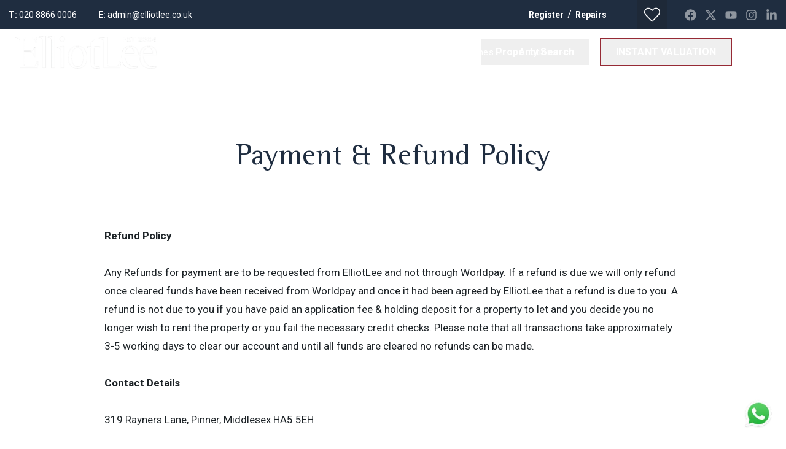

--- FILE ---
content_type: text/html; charset=utf-8
request_url: https://www.elliotlee.co.uk/refund-policy/
body_size: 24113
content:
<!DOCTYPE html><html class="scroll-smooth bg-white antialiased focus-within:scroll-smooth" lang="en" style="--header-height-mobile:7.5rem;--header-height-desktop:9.25rem;--logo-mob-width:230px;--logo-desk-width:230px;--footer-logo-mob-width:230px;--footer-logo-desk-width:230px;--color-hamlet-bg:31 45 64;--color-hamlet-txt:255 255 255;--color-hamlet-highlighted-txt:150 42 53;--color-hamlet-border:31 45 64;--color-primary:31 45 64;--color-secondary:150 42 53;--color-tertiary:245 246 247;--color-warning:150 42 53;--color-gray:245 246 247;--color-white:255 255 255;--color-black:29 35 39;--color-star:255 170 29;--color-green-1:31 45 64;--color-green-2:31 45 64;--color-green-3:31 45 64;--color-red-1:150 42 53;--color-red-2:150 42 53;--color-gray-1:239 241 240;--color-gray-2:184 189 196;--color-gray-3:239 241 240;--color-gray-4:184 189 196;--color-topbar-bg:31 45 64;--color-topbar-txt:255 255 255;--color-topbar-lnk:255 255 255;--color-header-tr-lnk:255 255 255;--color-header-st-lnk:31 45 64;--color-header-st-bg:255 255 255;--color-header-ov-bg:31 45 64;--color-header-ov-txt:255 255 255;--color-header-ov-lnk:255 255 255;--color-header-ov-active-lnk:150 42 53;--color-footer-bg:31 45 64;--color-footer-txt:255 255 255;--color-footer-lnk:255 255 255;--color-callout-card-txt:255 255 255;--color-callout-card-bg:31 45 64;--btn-primary-bg:31 45 64;--btn-primary-txt:255 255 255;--btn-primary-hover-txt:31 45 64;--btn-secondary-bg:150 42 53;--btn-secondary-txt:255 255 255;--btn-secondary-hover-txt:150 42 53;--btn-primary-ghost:31 45 64;--btn-primary-ghost-hover-txt:255 255 255;--btn-header-ghost:150 42 53;--btn-header-ghost-hover-txt:255 255 255;--btn-header-bg:150 42 53;--btn-header-txt:255 255 255;--btn-header-hover-txt:150 42 53;--property-type-label-bg:31 45 64;--header-menu-items-font-weight:400;--color-fascia-form-bg:31 45 64"><head><meta charSet="utf-8"/><meta name="viewport" content="width=device-width, initial-scale=1, maximum-scale=1, user-scalable=yes"/><link rel="preload" href="/_next/static/media/0f3a385557f1712f-s.p.woff2" as="font" crossorigin="" type="font/woff2"/><link rel="preload" href="/_next/static/media/47cbc4e2adbc5db9-s.p.woff2" as="font" crossorigin="" type="font/woff2"/><link rel="preload" href="/_next/static/media/addd7a792b8615bd-s.p.woff2" as="font" crossorigin="" type="font/woff2"/><link rel="preload" href="/_next/static/media/ce5d1612b33723ac-s.p.woff2" as="font" crossorigin="" type="font/woff2"/><link rel="preload" as="image" imageSrcSet="/_next/image/?url=https%3A%2F%2Felliotlee.estate-track.co.uk%2Fwp-content%2Fuploads%2F2025%2F11%2F25501-Elliot-Lee_logo.2.png&amp;w=1920&amp;q=75 1x, /_next/image/?url=https%3A%2F%2Felliotlee.estate-track.co.uk%2Fwp-content%2Fuploads%2F2025%2F11%2F25501-Elliot-Lee_logo.2.png&amp;w=3840&amp;q=75 2x"/><link rel="preload" as="image" imageSrcSet="/_next/image/?url=https%3A%2F%2Felliotlee.estate-track.co.uk%2Fwp-content%2Fuploads%2F2025%2F11%2F40697-Elliot-Lee_logo.png&amp;w=1920&amp;q=75 1x, /_next/image/?url=https%3A%2F%2Felliotlee.estate-track.co.uk%2Fwp-content%2Fuploads%2F2025%2F11%2F40697-Elliot-Lee_logo.png&amp;w=3840&amp;q=75 2x"/><link rel="stylesheet" href="/_next/static/css/23990081189b5d2e.css" data-precedence="next"/><link rel="stylesheet" href="/_next/static/css/cee004c95d51af1e.css" data-precedence="next"/><link rel="stylesheet" href="/_next/static/css/1faf2629c4dd2cd6.css" data-precedence="next"/><link rel="preload" as="script" fetchPriority="low" href="/_next/static/chunks/webpack-f838cc5cdaedb7ea.js"/><script src="/_next/static/chunks/37f4a0f7-2428ef4e4f1a62fa.js" async=""></script><script src="/_next/static/chunks/2465-169c8d69d5b251a7.js" async=""></script><script src="/_next/static/chunks/main-app-1ae7cd29d58d3fac.js" async=""></script><script src="/_next/static/chunks/39231027-c60c72c5324f5e5d.js" async=""></script><script src="/_next/static/chunks/2556-254e3dcf70a2e64a.js" async=""></script><script src="/_next/static/chunks/8891-4ae53b50bc08092a.js" async=""></script><script src="/_next/static/chunks/4669-f028f0a1278391df.js" async=""></script><script src="/_next/static/chunks/6998-28673413194bcb69.js" async=""></script><script src="/_next/static/chunks/9184-34aa4e56a5d1f565.js" async=""></script><script src="/_next/static/chunks/5097-4723d0bd0998d0e8.js" async=""></script><script src="/_next/static/chunks/7658-c9ff40a816675851.js" async=""></script><script src="/_next/static/chunks/5129-ad2a5c8e3d0e9d19.js" async=""></script><script src="/_next/static/chunks/902-dcfff5f39c4e0b12.js" async=""></script><script src="/_next/static/chunks/9350-9f7775b121a9bafa.js" async=""></script><script src="/_next/static/chunks/5064-7911b75303d16bd2.js" async=""></script><script src="/_next/static/chunks/7442-94b4608d4181edc3.js" async=""></script><script src="/_next/static/chunks/3834-5a55a0662be80456.js" async=""></script><script src="/_next/static/chunks/3230-1ec05fbef62eafc2.js" async=""></script><script src="/_next/static/chunks/2320-139d22b69e9af5f0.js" async=""></script><script src="/_next/static/chunks/9776-f49a2ee58b6e656a.js" async=""></script><script src="/_next/static/chunks/1404-868661669998f306.js" async=""></script><script src="/_next/static/chunks/1175-4d3a89d09dd4fbad.js" async=""></script><script src="/_next/static/chunks/9362-4063383636be414d.js" async=""></script><script src="/_next/static/chunks/7773-baff0ecc2da119c7.js" async=""></script><script src="/_next/static/chunks/1765-ecbd0a844288c772.js" async=""></script><script src="/_next/static/chunks/6105-a417ef55a7c52b35.js" async=""></script><script src="/_next/static/chunks/559-a5ae28d75b494d02.js" async=""></script><script src="/_next/static/chunks/6404-38045236cda19216.js" async=""></script><script src="/_next/static/chunks/9157-5229382850ad3fa4.js" async=""></script><script src="/_next/static/chunks/9869-abf51654c5a45554.js" async=""></script><script src="/_next/static/chunks/app/(main)/(non-landing-pages)/(pages-wp)/page-d5d67c532056d603.js" async=""></script><script src="/_next/static/chunks/6198-a56223e635fd0fe6.js" async=""></script><script src="/_next/static/chunks/1990-e50413955b156c60.js" async=""></script><script src="/_next/static/chunks/app/(main)/layout-cef8e5fff3b6df9d.js" async=""></script><script src="/_next/static/chunks/3788-d2b820f87b76f91d.js" async=""></script><script src="/_next/static/chunks/6807-12326c964b12626a.js" async=""></script><script src="/_next/static/chunks/6455-411723ddd60ea349.js" async=""></script><script src="/_next/static/chunks/app/(main)/(non-landing-pages)/layout-539ecdce043779cd.js" async=""></script><script src="/_next/static/chunks/6966-3d1a2d5dd0ac91b5.js" async=""></script><script src="/_next/static/chunks/5016-e4ff159337fadc89.js" async=""></script><script src="/_next/static/chunks/app/layout-af13f66db6042d20.js" async=""></script><link rel="preload" href="/icons/sprite.svg" as="fetch" type="image/svg+xml" fetchPriority="high"/><link rel="preload" href="https://plausible.coolify0.estate-track.co.uk/js/plausible.js" as="script"/><link rel="preload" href="https://www.googletagmanager.com/gtag/js?id=G-L6TZQM27W0" as="script"/><meta name="next-size-adjust" content=""/><meta name="theme-color" content="#1f2d40"/><title>Payment &amp; Refund Policy | ElliotLee</title><link rel="manifest" href="/manifest.webmanifest"/><meta name="robots" content="index, follow"/><meta name="apple-mobile-web-app-capable" content="yes"/><meta name="mobile-web-app-capable" content="yes"/><meta name="apple-mobile-web-app-status-bar-style" content="black-translucent"/><link rel="canonical" href="https://www.elliotlee.co.uk/refund-policy/"/><meta property="og:title" content="Payment &amp; Refund Policy"/><meta property="og:site_name" content="ElliotLee"/><meta property="og:locale" content="en_GB"/><meta property="og:type" content="website"/><meta name="twitter:card" content="summary"/><meta name="twitter:title" content="Payment &amp; Refund Policy"/><link rel="shortcut icon" href="https://elliotlee.estate-track.co.uk/wp-content/uploads/2024/12/105087-EL-Logo-2024-V1-Transparent.png"/><link rel="icon" href="https://elliotlee.estate-track.co.uk/wp-content/uploads/2024/12/105087-EL-Logo-2024-V1-Transparent.png"/><link rel="apple-touch-icon" href="https://elliotlee.estate-track.co.uk/wp-content/uploads/2024/12/105087-EL-Logo-2024-V1-Transparent.png"/><link rel="apple-touch-icon-precomposed" href="https://elliotlee.estate-track.co.uk/wp-content/uploads/2024/12/105087-EL-Logo-2024-V1-Transparent.png"/><script src="/_next/static/chunks/polyfills-42372ed130431b0a.js" noModule=""></script></head><body class="__variable_60b9f1 __variable_0250f4"><script type="application/ld+json">{"@context":"https://schema.org","@graph":[{"@type":"RealEstateAgent","@id":"https://www.elliotlee.co.uk/#organization","name":"ElliotLee","url":"https://www.elliotlee.co.uk","logo":"https://elliotlee.estate-track.co.uk/wp-content/uploads/2025/11/25501-Elliot-Lee_logo.2.png","image":"https://elliotlee.estate-track.co.uk/wp-content/uploads/2025/11/25501-Elliot-Lee_logo.2.png","telephone":"02088660006","email":"admin@elliotlee.co.uk","address":{"@type":"PostalAddress","streetAddress":"319 Rayners Lane","addressLocality":"Pinner","postalCode":"HA5 5EH","addressCountry":"GB"},"contactPoint":[{"@type":"ContactPoint","contactType":"sales","telephone":"02088660006","areaServed":"GB"}],"sameAs":[" https://www.facebook.com/ElliotLeeEstateAgents/","https://x.com/ElliotLeeAgent","https://www.instagram.com/elliotleeuk/","https://www.linkedin.com/company/elliotlee-estate-agents/mycompany/","https://www.youtube.com/channel/UCI8NGrWOFmdhU86nKoKrVrQ"]},{"@type":"WebSite","@id":"https://www.elliotlee.co.uk/#website","name":"ElliotLee","url":"https://www.elliotlee.co.uk","publisher":{"@id":"https://www.elliotlee.co.uk/#organization"}}]}</script><div class="min-h-svh font-body leading-normal"><div></div><!--$?--><template id="B:0"></template><!--/$--><main><script type="application/ld+json">{"@context":"https://schema.org","@type":"BreadcrumbList","itemListElement":[{"@type":"ListItem","position":1,"name":"Home","item":"https://www.elliotlee.co.uk"},{"@type":"ListItem","position":2,"name":"Payment & Refund Policy","item":"https://www.elliotlee.co.uk/refund-policy"}]}</script><!--$--><section class="relative overflow-hidden bg-white pt-header-height-mob md:pt-header-height" style="background-color:#fff"><div class="pt-50 lg:pt-80 pb-50 lg:pb-80"><div class="px-20"><div class="mx-auto text-center md:text-center max-w-[920px]"><div class="relative overflow-hidden"><div class="relative md:transition-all md:duration-1000 md:ease-reveal delay-150"><h1 class="text-primary relative font-normal text-28 leading-[1.285] tracking-[0.4px] md:text-36 lg:text-48">Payment & Refund Policy</h1></div></div></div></div></div></section><section class="relative overflow-hidden bg-white"><div class=" pb-50 lg:pb-80"><div class="mx-auto w-full px-20 lg:px-25 xl:px-30 max-w-[1260px]"><div class="mx-auto max-w-[940px]"><div class="prose max-w-full prose-headings:text-primary chalet-content lg:prose-td:!text-18 prose-li:leading-[1.77] prose-p:leading-[1.77] beam-content xl:prose-lg 2xl:prose-xl"><p><strong>Refund Policy</strong></p>
<p>Any Refunds for payment are to be requested from ElliotLee and not through Worldpay. If a refund is due we will only refund once cleared funds have been received from Worldpay and once it had been agreed by ElliotLee that a refund is due to you. A refund is not due to you if you have paid an application fee &amp; holding deposit for a property to let and you decide you no longer wish to rent the property or you fail the necessary credit checks. Please note that all transactions take approximately 3-5 working days to clear our account and until all funds are cleared no refunds can be made.</p>
<p><strong>Contact Details</strong></p>
<p>319 Rayners Lane, Pinner, Middlesex HA5 5EH</p>
<p>020 8866 0006</p>
<p>admin@elliotlee.co.uk</p>
<p><strong>Transaction Currencies</strong></p>
<p>We currently accept payment through our WorldPay Payment Gateway in the following currencies;</p>
<p>GBP (£).</p>
<p><strong>Payment Cards Accepted</strong></p>
<p>The card payments we are able to accept are the following;</p>
<p><strong>Company Registration Details</strong></p>
<p>Company Registration Name: EL (UK) Ltd</p>
<p>Company Registered Office: 319 Rayners Lane, Pinner, Middlesex, England, HA5 5EH</p>
<p>Company Registered Number: 06512135</p>
</div></div></div></div></section><!--/$--></main><!--$?--><template id="B:1"></template><!--/$--><a class="fixed right-20 bottom-20 z-100 size-50 transition-all hover:opacity-80" href="https://wa.me/+447426780255" rel="noopener noreferrer" target="_blank"><img alt="Whatsapp" loading="lazy" width="50" height="50" decoding="async" data-nimg="1" style="color:transparent" srcSet="/_next/image/?url=%2Fimages%2Fui%2Fwhatsapp.png&amp;w=64&amp;q=75 1x, /_next/image/?url=%2Fimages%2Fui%2Fwhatsapp.png&amp;w=128&amp;q=75 2x" src="/_next/image/?url=%2Fimages%2Fui%2Fwhatsapp.png&amp;w=128&amp;q=75"/></a><div role="region" aria-label="Notifications (F8)" tabindex="-1" style="pointer-events:none"><ol tabindex="-1" class="fixed bottom-0 z-150 sm:right-0 sm:bottom-0 flex max-h-screen w-full flex-col sm:space-y-10 sm:p-16 md:max-w-[460px]"></ol></div></div><style>#nprogress{pointer-events:none}#nprogress .bar{background:#962a35;position:fixed;z-index:1600;top: 0;left:0;width:100%;height:3px}#nprogress .peg{display:block;position:absolute;right:0;width:100px;height:100%;box-shadow:0 0 10px #962a35,0 0 5px #962a35;opacity:1;-webkit-transform:rotate(3deg) translate(0px,-4px);-ms-transform:rotate(3deg) translate(0px,-4px);transform:rotate(3deg) translate(0px,-4px)}#nprogress .spinner{display:block;position:fixed;z-index:1600;top: 15px;right:15px}#nprogress .spinner-icon{width:18px;height:18px;box-sizing:border-box;border:2px solid transparent;border-top-color:#962a35;border-left-color:#962a35;border-radius:50%;-webkit-animation:nprogress-spinner 400ms linear infinite;animation:nprogress-spinner 400ms linear infinite}.nprogress-custom-parent{overflow:hidden;position:relative}.nprogress-custom-parent #nprogress .bar,.nprogress-custom-parent #nprogress .spinner{position:absolute}@-webkit-keyframes nprogress-spinner{0%{-webkit-transform:rotate(0deg)}100%{-webkit-transform:rotate(360deg)}}@keyframes nprogress-spinner{0%{transform:rotate(0deg)}100%{transform:rotate(360deg)}}</style><script>requestAnimationFrame(function(){$RT=performance.now()});</script><script src="/_next/static/chunks/webpack-f838cc5cdaedb7ea.js" id="_R_" async=""></script><div hidden id="S:0"><header class="fixed inset-x-0 top-0 isolate z-100"><div><div class="relative z-20 flex min-h-40 items-center justify-between bg-topbar-bg hover:z-30 md:min-h-48 px-14"><div class="flex items-center"><div class="md:hidden"><a class="inline-flex items-center text-topbar-txt" href="tel:02088660006"><span class="mr-12">Call us</span><svg class="inline self-center size-[1em]"><use href="/icons/sprite.svg?v=2#fa/phone"></use></svg></a></div><div class="hidden items-center md:flex"><span class="mr-20 text-13 lg:mr-35 lg:text-14"><span class="font-bold text-topbar-txt">T: </span><a class="c-linkline group relative inline-block text-topbar-lnk leading-normal" target="_self" href="tel:020 8866 0006">020 8866 0006</a></span><span class="mr-20 text-13 lg:mr-35 lg:text-14"><span class="font-bold text-topbar-txt">E: </span><a class="c-linkline group relative inline-block text-topbar-lnk leading-normal" target="_self" href="emailto:admin@elliotlee.co.uk">admin@elliotlee.co.uk</a></span></div></div><div class="flex items-center justify-end sm:hidden"><div class="mr-20"><a aria-label="Saved Properties" class="group relative flex min-h-40 w-40 items-center justify-center text-topbar-lnk transition-colors md:min-h-48 md:w-48 bg-black/30 hover:bg-black/60" href="/saved-properties/"><svg class="inline self-center size-26"><use href="/icons/sprite.svg?v=2#custom/heart-outline"></use></svg></a></div><a class="c-linkline pb-1 font-bold text-15 text-topbar-lnk md:text-16" target="_self" href="/valuation/">Get a Valuation</a></div><div class="hidden w-full items-center justify-between sm:flex sm:w-auto sm:justify-end"><div class="flex items-center pr-15 lg:pr-35"><span><a class="c-linkline group relative inline-block text-topbar-txt leading-normal text-14 font-bold" target="_self" href="/register/">Register</a></span><span><span class="mx-6 inline-block text-topbar-txt">/</span><a class="c-linkline group relative inline-block text-topbar-txt leading-normal text-14 font-bold" target="_self" href="/help-for-tenants/">Repairs</a></span></div><div class="px-15 lg:ml-0"><a aria-label="Saved Properties" class="group relative flex min-h-40 w-40 items-center justify-center text-topbar-lnk transition-colors md:min-h-48 md:w-48 bg-black/30 hover:bg-black/60" href="/saved-properties/"><svg class="inline self-center size-26"><use href="/icons/sprite.svg?v=2#custom/heart-outline"></use></svg></a></div><div class="flex min-h-40 items-center md:min-h-48 md:justify-end"><a aria-label="Go to our Facebook page" class="ml-14 flex items-center justify-center text-topbar-txt transition-all duration-300 opacity-50 hover:opacity-80" href=" https://www.facebook.com/ElliotLeeEstateAgents/" rel="noopener noreferrer" target="_blank"><svg class="inline self-center size-19"><use href="/icons/sprite.svg?v=2#fa/facebook"></use></svg></a><a aria-label="Go to our Twitter page" class="ml-14 flex items-center justify-center text-topbar-txt transition-all duration-300 opacity-50 hover:opacity-80" href="https://x.com/ElliotLeeAgent" rel="noopener noreferrer" target="_blank"><svg class="inline self-center size-19"><use href="/icons/sprite.svg?v=2#fa/twitter"></use></svg></a><a aria-label="Go to our Youtube page" class="ml-14 flex items-center justify-center text-topbar-txt transition-all duration-300 opacity-50 hover:opacity-80" href="https://www.youtube.com/channel/UCI8NGrWOFmdhU86nKoKrVrQ" rel="noopener noreferrer" target="_blank"><svg class="inline self-center size-19"><use href="/icons/sprite.svg?v=2#fa/youtube"></use></svg></a><a aria-label="Go to our Instagram page" class="ml-14 flex items-center justify-center text-topbar-txt transition-all duration-300 opacity-50 hover:opacity-80" href="https://www.instagram.com/elliotleeuk/" rel="noopener noreferrer" target="_blank"><svg class="inline self-center size-19"><use href="/icons/sprite.svg?v=2#fa/instagram"></use></svg></a><a aria-label="Go to our LinkedIn page" class="ml-14 flex items-center justify-center text-topbar-txt transition-all duration-300 opacity-50 hover:opacity-80" href="https://www.linkedin.com/company/elliotlee-estate-agents/mycompany/" rel="noopener noreferrer" target="_blank"><svg class="inline self-center size-19"><use href="/icons/sprite.svg?v=2#fa/linkedin-in"></use></svg></a></div></div></div><div><button class="fixed inset-x-0 top-48 bottom-0 hidden cursor-default transition-all duration-300 lg:block invisible opacity-0 bg-black/0" type="button"></button><div class="fixed z-10 hidden bg-header-ov-bg pt-header-height shadow-header transition-all lg:block inset-x-0 top-0 pb-100 text-header-ov-txt -translate-y-full delay-200"><div class="transition-all pt-30 opacity-0 delay-0"><div class="mx-auto w-full px-20 lg:px-25 xl:px-30 max-w-[1260px]"><div class="-mx-20 flex justify-start"><div class="w-1/3 px-20 text-14 leading-relaxed"><div class="pb-50"><a class="relative inline-block max-w-logo-mob-width md:max-w-logo-desk-width" href="/"><img alt="Logo" width="1866" height="436" decoding="async" data-nimg="1" class="h-auto w-full" style="color:transparent" srcSet="/_next/image/?url=https%3A%2F%2Felliotlee.estate-track.co.uk%2Fwp-content%2Fuploads%2F2025%2F11%2F25501-Elliot-Lee_logo.2.png&amp;w=1920&amp;q=75 1x, /_next/image/?url=https%3A%2F%2Felliotlee.estate-track.co.uk%2Fwp-content%2Fuploads%2F2025%2F11%2F25501-Elliot-Lee_logo.2.png&amp;w=3840&amp;q=75 2x" src="/_next/image/?url=https%3A%2F%2Felliotlee.estate-track.co.uk%2Fwp-content%2Fuploads%2F2025%2F11%2F25501-Elliot-Lee_logo.2.png&amp;w=3840&amp;q=75"/></a></div><div class="mb-5"><div>319 Rayners Lane</div><div>Pinner, HA5 5EH</div></div><div class="truncate whitespace-nowrap break-words">t: <a class="c-linkline text-secondary" href="tel:02088660006" rel="noopener noreferrer" target="_blank">02088660006</a></div><div class="truncate whitespace-nowrap break-words">e: <a class="c-linkline text-secondary" href="mailto:admin@elliotlee.co.uk" rel="noopener noreferrer" target="_blank">admin@elliotlee.co.uk</a></div></div><div class="max-md:!pb-0 w-2/3 px-20" style="padding-bottom:0px"><div class="relative"><div class="py-3"><button class="c-linkline font-semibold text-18 leading-[1.875]" type="button">About</button></div><div class="py-3"><button class="c-linkline font-semibold text-18 leading-[1.875]" type="button">Meet the Team</button></div><div class="py-3"><button class="c-linkline font-semibold text-18 leading-[1.875]" type="button">Join the Team</button></div><div class="py-3"><button class="c-linkline font-semibold text-18 leading-[1.875]" type="button">Testimonials</button></div><div class="py-3"><button class="c-linkline font-semibold text-18 leading-[1.875]" type="button">Area Guides</button></div><div class="py-3"><button class="flex items-center justify-between transition-colors w-270 font-semibold text-18 leading-[1.875] text-header-ov-lnk" type="button"><span class="relative c-linkline">Guides</span><span class="relative rotate-180"><svg class="size-15" height="28" viewBox="0 0 16 28" width="16" xmlns="http://www.w3.org/2000/svg"><g><g><path d="M14.123 26.001L12 28.123-2.12 14 12.001-.12l2.122 2.121-12 12z" fill="currentColor"></path></g></g></svg></span></button></div><div class="py-3"><button class="c-linkline font-semibold text-18 leading-[1.875]" type="button">Community</button></div><div class="py-3"><button class="flex items-center justify-between transition-colors w-270 font-semibold text-18 leading-[1.875] text-header-ov-lnk" type="button"><span class="relative c-linkline">Contact Us</span><span class="relative rotate-180"><svg class="size-15" height="28" viewBox="0 0 16 28" width="16" xmlns="http://www.w3.org/2000/svg"><g><g><path d="M14.123 26.001L12 28.123-2.12 14 12.001-.12l2.122 2.121-12 12z" fill="currentColor"></path></g></g></svg></span></button></div><div class="absolute top-0 left-315 pr-20 pl-45 transition-all invisible opacity-0"><div class="py-6"><button class="c-linkline text-16 leading-[1.875]" type="button">Helpful Guides</button></div><div class="py-6"><button class="c-linkline text-16 leading-[1.875]" type="button">Calculators</button></div><div class="py-6"><button class="c-linkline text-16 leading-[1.875]" type="button">Blog</button></div></div><div class="absolute top-0 left-315 pr-20 pl-45 transition-all invisible opacity-0"><div class="py-6"><button class="c-linkline text-16 leading-[1.875]" type="button">Pinner Branch</button></div><div class="py-6"><button class="c-linkline text-16 leading-[1.875]" type="button">Wembley Branch</button></div></div></div></div></div></div></div></div><div class="relative z-10 transition md:z-20 header-non-sticky"><div class="flex items-center justify-between py-10 transition-all px-14 lg:px-25"><div class="flex items-center transition-all grow justify-between delay-200"><a class="relative inline-block max-w-logo-mob-width shrink-0 md:max-w-logo-desk-width" href="/"><img alt="Logo" width="1866" height="436" decoding="async" data-nimg="1" class="h-auto w-full transition-opacity opacity-100" style="color:transparent" srcSet="/_next/image/?url=https%3A%2F%2Felliotlee.estate-track.co.uk%2Fwp-content%2Fuploads%2F2025%2F11%2F25501-Elliot-Lee_logo.2.png&amp;w=1920&amp;q=75 1x, /_next/image/?url=https%3A%2F%2Felliotlee.estate-track.co.uk%2Fwp-content%2Fuploads%2F2025%2F11%2F25501-Elliot-Lee_logo.2.png&amp;w=3840&amp;q=75 2x" src="/_next/image/?url=https%3A%2F%2Felliotlee.estate-track.co.uk%2Fwp-content%2Fuploads%2F2025%2F11%2F25501-Elliot-Lee_logo.2.png&amp;w=3840&amp;q=75"/><img alt="Logo" width="1866" height="436" decoding="async" data-nimg="1" class="absolute inset-0 h-auto w-full transition-opacity opacity-0" style="color:transparent" srcSet="/_next/image/?url=https%3A%2F%2Felliotlee.estate-track.co.uk%2Fwp-content%2Fuploads%2F2025%2F11%2F40697-Elliot-Lee_logo.png&amp;w=1920&amp;q=75 1x, /_next/image/?url=https%3A%2F%2Felliotlee.estate-track.co.uk%2Fwp-content%2Fuploads%2F2025%2F11%2F40697-Elliot-Lee_logo.png&amp;w=3840&amp;q=75 2x" src="/_next/image/?url=https%3A%2F%2Felliotlee.estate-track.co.uk%2Fwp-content%2Fuploads%2F2025%2F11%2F40697-Elliot-Lee_logo.png&amp;w=3840&amp;q=75"/></a><div class="hidden xl:block mx-auto pl-30 xl:pl-20 2xl:pl-50 3xl:!ml-0"><nav aria-label="Main" data-orientation="horizontal" dir="ltr" class="relative z-10 flex flex-1 items-center justify-center"><div style="position:relative"><ul data-orientation="horizontal" class="group flex flex-1 translate-x-1 list-none items-center justify-center space-x-4" dir="ltr"><li><button id="radix-_R_4nqpf6bsrlb_-trigger-Buying" data-state="closed" aria-expanded="false" aria-controls="radix-_R_4nqpf6bsrlb_-content-Buying" class="group group inline-flex h-40 w-max items-center justify-center bg-transparent py-8 pr-9 pl-12 font-header-items text-15 leading-normal tracking-[0.49px] transition-colors focus:outline-none disabled:pointer-events-none disabled:opacity-50 2xl:text-17 text-header-tr-lnk hover:text-header-tr-lnk focus:text-header-tr-lnk hover:bg-black/8 focus:bg-black/8 data-[active]:bg-black/8 data-[state=open]:bg-black/8" data-radix-collection-item=""><span>Buying</span> <svg class="inline self-center relative top-[1px] ml-4 size-12 transition-transform group-data-[state=open]:rotate-180"><use href="/icons/sprite.svg?v=2#lucide/chevron-down"></use></svg></button></li><li><button id="radix-_R_4nqpf6bsrlb_-trigger-Selling" data-state="closed" aria-expanded="false" aria-controls="radix-_R_4nqpf6bsrlb_-content-Selling" class="group group inline-flex h-40 w-max items-center justify-center bg-transparent py-8 pr-9 pl-12 font-header-items text-15 leading-normal tracking-[0.49px] transition-colors focus:outline-none disabled:pointer-events-none disabled:opacity-50 2xl:text-17 text-header-tr-lnk hover:text-header-tr-lnk focus:text-header-tr-lnk hover:bg-black/8 focus:bg-black/8 data-[active]:bg-black/8 data-[state=open]:bg-black/8" data-radix-collection-item=""><span>Selling</span> <svg class="inline self-center relative top-[1px] ml-4 size-12 transition-transform group-data-[state=open]:rotate-180"><use href="/icons/sprite.svg?v=2#lucide/chevron-down"></use></svg></button></li><li><button id="radix-_R_4nqpf6bsrlb_-trigger-Landlords" data-state="closed" aria-expanded="false" aria-controls="radix-_R_4nqpf6bsrlb_-content-Landlords" class="group group inline-flex h-40 w-max items-center justify-center bg-transparent py-8 pr-9 pl-12 font-header-items text-15 leading-normal tracking-[0.49px] transition-colors focus:outline-none disabled:pointer-events-none disabled:opacity-50 2xl:text-17 text-header-tr-lnk hover:text-header-tr-lnk focus:text-header-tr-lnk hover:bg-black/8 focus:bg-black/8 data-[active]:bg-black/8 data-[state=open]:bg-black/8" data-radix-collection-item=""><span>Landlords</span> <svg class="inline self-center relative top-[1px] ml-4 size-12 transition-transform group-data-[state=open]:rotate-180"><use href="/icons/sprite.svg?v=2#lucide/chevron-down"></use></svg></button></li><li><button id="radix-_R_4nqpf6bsrlb_-trigger-Renting" data-state="closed" aria-expanded="false" aria-controls="radix-_R_4nqpf6bsrlb_-content-Renting" class="group group inline-flex h-40 w-max items-center justify-center bg-transparent py-8 pr-9 pl-12 font-header-items text-15 leading-normal tracking-[0.49px] transition-colors focus:outline-none disabled:pointer-events-none disabled:opacity-50 2xl:text-17 text-header-tr-lnk hover:text-header-tr-lnk focus:text-header-tr-lnk hover:bg-black/8 focus:bg-black/8 data-[active]:bg-black/8 data-[state=open]:bg-black/8" data-radix-collection-item=""><span>Renting</span> <svg class="inline self-center relative top-[1px] ml-4 size-12 transition-transform group-data-[state=open]:rotate-180"><use href="/icons/sprite.svg?v=2#lucide/chevron-down"></use></svg></button></li><li><button id="radix-_R_4nqpf6bsrlb_-trigger-Land &amp; New Homes" data-state="closed" aria-expanded="false" aria-controls="radix-_R_4nqpf6bsrlb_-content-Land &amp; New Homes" class="group group inline-flex h-40 w-max items-center justify-center bg-transparent py-8 pr-9 pl-12 font-header-items text-15 leading-normal tracking-[0.49px] transition-colors focus:outline-none disabled:pointer-events-none disabled:opacity-50 2xl:text-17 text-header-tr-lnk hover:text-header-tr-lnk focus:text-header-tr-lnk hover:bg-black/8 focus:bg-black/8 data-[active]:bg-black/8 data-[state=open]:bg-black/8" data-radix-collection-item=""><span>Land & New Homes</span> <svg class="inline self-center relative top-[1px] ml-4 size-12 transition-transform group-data-[state=open]:rotate-180"><use href="/icons/sprite.svg?v=2#lucide/chevron-down"></use></svg></button></li><li><button id="radix-_R_4nqpf6bsrlb_-trigger-Auctions" data-state="closed" aria-expanded="false" aria-controls="radix-_R_4nqpf6bsrlb_-content-Auctions" class="group group inline-flex h-40 w-max items-center justify-center bg-transparent py-8 pr-9 pl-12 font-header-items text-15 leading-normal tracking-[0.49px] transition-colors focus:outline-none disabled:pointer-events-none disabled:opacity-50 2xl:text-17 text-header-tr-lnk hover:text-header-tr-lnk focus:text-header-tr-lnk hover:bg-black/8 focus:bg-black/8 data-[active]:bg-black/8 data-[state=open]:bg-black/8" data-radix-collection-item=""><span>Auctions</span> <svg class="inline self-center relative top-[1px] ml-4 size-12 transition-transform group-data-[state=open]:rotate-180"><use href="/icons/sprite.svg?v=2#lucide/chevron-down"></use></svg></button></li></ul></div><div class="absolute top-full left-0 flex justify-center"><div class="relative"><div class="-translate-x-1/2 relative"></div></div></div></nav></div></div><div class="flex shrink-0 items-center"><button class="group relative overflow-hidden inline-block appearance-none transform-gpu transition-button text-center before:absolute before:inset-0 before:content-[&quot;&quot;] focus:outline-none disabled:hover:before:!translate-y-0 disabled:cursor-not-allowed data-[busy=&quot;true&quot;]:hover:before:translate-y-0 font-bold text-btn-header-ghost border-2 border-btn-header-ghost before:translate-y-full before:bg-btn-header-ghost hover:before:translate-y-0 hover:bg-btn-header-ghost hover:text-btn-header-ghost-hover-txt px-27 leading-[40px] text-14 tracking-[0.2px] md:text-16 header-ghost-button !hidden !px-24 sm:!inline-block md:!leading-[42px] ml-30 xl:ml-20 2xl:ml-50" type="button"><span class="relative flex w-full items-center justify-center"><span>Property Search</span></span></button><button class="group relative overflow-hidden inline-block appearance-none transform-gpu transition-button text-center before:absolute before:inset-0 before:content-[&quot;&quot;] focus:outline-none disabled:hover:before:!translate-y-0 disabled:cursor-not-allowed data-[busy=&quot;true&quot;]:hover:before:translate-y-0 font-bold text-btn-secondary-txt border-2 border-btn-secondary-bg hover:text-btn-secondary-hover-txt hover:before:-translate-y-full before:translate-y-0 before:bg-btn-secondary-bg data-[busy=&quot;true&quot;]:hover:border-btn-secondary-bg data-[busy=&quot;true&quot;]:hover:bg-btn-secondary-bg data-[busy=&quot;true&quot;]:hover:text-btn-secondary-hover-txt disabled:hover:border-btn-secondary-bg disabled:hover:bg-btn-secondary-bg disabled:hover:text-btn-secondary-hover-txt px-27 leading-[40px] text-14 tracking-[0.2px] md:text-16 header-button !hidden !px-24 sm:!inline-block md:!leading-[42px] is-chalet ml-15 2xl:ml-20" type="button"><span class="relative flex w-full items-center justify-center"><span>INSTANT VALUATION</span></span></button><span class="ml-15 text-header-tr-lnk"><div class="hamburger-react" aria-label="Open Menu" aria-expanded="false" role="button" style="cursor:pointer;height:48px;position:relative;transition:0.4s cubic-bezier(0, 0, 0, 1);user-select:none;width:48px;outline:none" tabindex="0"><div style="transition:0.2s cubic-bezier(0, 0, 0, 1) 0.2s;transform:none"><div style="background:currentColor;height:3px;left:7px;position:absolute;width:34px;top:12px;transition:0.2s cubic-bezier(0, 0, 0, 1) 0s;transform:none"></div></div><div style="transition:0.2s cubic-bezier(0, 0, 0, 1);opacity:1"><div style="background:currentColor;height:3px;left:7px;position:absolute;width:34px;top:23px;transition:0.2s cubic-bezier(0, 0, 0, 1)"></div></div><div style="transition:0.2s cubic-bezier(0, 0, 0, 1) 0.2s;transform:none"><div style="background:currentColor;height:3px;left:7px;position:absolute;width:34px;top:34px;transition:0.2s cubic-bezier(0, 0, 0, 1) 0s;transform:none"></div></div></div></span></div></div><button class="fixed inset-x-0 top-48 bottom-0 hidden cursor-default bg-black/50 transition-all duration-300 lg:hidden invisible opacity-0" type="button"></button><div class="fixed right-0 bottom-0 z-50 w-full overflow-hidden transition-all duration-300 ease-in-out md:top-48 lg:max-w-[680px] translate-x-full bg-header-ov-bg text-topbar-txt lg:hidden top-40"><div class="relative h-full overflow-y-scroll"><div class="relative min-h-[calc(100svh-40px)] pb-140"><div class="sticky top-0 z-10 flex items-center justify-between border-white/10 border-b-2 py-10 pr-10 pl-20 md:py-20 md:pr-20 lg:justify-end lg:border-transparent bg-header-ov-bg"><button class="relative inline-block max-w-logo-mob-width appearance-none md:max-w-logo-desk-width lg:hidden" type="button"><img alt="Logo" loading="lazy" width="1866" height="436" decoding="async" data-nimg="1" class="h-auto w-full" style="color:transparent" srcSet="/_next/image/?url=https%3A%2F%2Felliotlee.estate-track.co.uk%2Fwp-content%2Fuploads%2F2025%2F11%2F25501-Elliot-Lee_logo.2.png&amp;w=1920&amp;q=75 1x, /_next/image/?url=https%3A%2F%2Felliotlee.estate-track.co.uk%2Fwp-content%2Fuploads%2F2025%2F11%2F25501-Elliot-Lee_logo.2.png&amp;w=3840&amp;q=75 2x" src="/_next/image/?url=https%3A%2F%2Felliotlee.estate-track.co.uk%2Fwp-content%2Fuploads%2F2025%2F11%2F25501-Elliot-Lee_logo.2.png&amp;w=3840&amp;q=75"/></button><div class="flex items-center"><span class="ml-15 text-topbar-lnk"><div class="hamburger-react" aria-label="Open Menu" aria-expanded="false" role="button" style="cursor:pointer;height:48px;position:relative;transition:0.4s cubic-bezier(0, 0, 0, 1);user-select:none;width:48px;outline:none" tabindex="0"><div style="transition:0.2s cubic-bezier(0, 0, 0, 1) 0.2s;transform:none"><div style="background:currentColor;height:3px;left:7px;position:absolute;width:34px;top:12px;transition:0.2s cubic-bezier(0, 0, 0, 1) 0s;transform:none"></div></div><div style="transition:0.2s cubic-bezier(0, 0, 0, 1);opacity:1"><div style="background:currentColor;height:3px;left:7px;position:absolute;width:34px;top:23px;transition:0.2s cubic-bezier(0, 0, 0, 1)"></div></div><div style="transition:0.2s cubic-bezier(0, 0, 0, 1) 0.2s;transform:none"><div style="background:currentColor;height:3px;left:7px;position:absolute;width:34px;top:34px;transition:0.2s cubic-bezier(0, 0, 0, 1) 0s;transform:none"></div></div></div></span></div></div><div class="relative overflow-hidden md:mt-40 md:ml-100 md:max-w-[440px] min-h-[calc(100svh-250px)] md:min-h-0"><div class="px-20 pt-15 pb-20" style="min-height:0px"><div class="c-linkline__parent group relative w-full transition-all duration-300 hover:opacity-60"><button class="group relative block w-full appearance-none text-left leading-none md:py-20 md:text-25 text-topbar-lnk py-12 text-20" type="button">Buying</button><span class="-translate-y-1/2 absolute top-1/2 right-0 text-white"><svg class="inline self-center size-15"><use href="/icons/sprite.svg?v=2#lucide/chevron-right"></use></svg></span><button aria-label="Open Buying submenu" class="absolute inset-0" type="button"></button></div><div class="c-linkline__parent group relative w-full transition-all duration-300 hover:opacity-60"><button class="group relative block w-full appearance-none text-left leading-none md:py-20 md:text-25 text-topbar-lnk py-12 text-20" type="button">Selling</button><span class="-translate-y-1/2 absolute top-1/2 right-0 text-white"><svg class="inline self-center size-15"><use href="/icons/sprite.svg?v=2#lucide/chevron-right"></use></svg></span><button aria-label="Open Selling submenu" class="absolute inset-0" type="button"></button></div><div class="c-linkline__parent group relative w-full transition-all duration-300 hover:opacity-60"><button class="group relative block w-full appearance-none text-left leading-none md:py-20 md:text-25 text-topbar-lnk py-12 text-20" type="button">Landlords</button><span class="-translate-y-1/2 absolute top-1/2 right-0 text-white"><svg class="inline self-center size-15"><use href="/icons/sprite.svg?v=2#lucide/chevron-right"></use></svg></span><button aria-label="Open Landlords submenu" class="absolute inset-0" type="button"></button></div><div class="c-linkline__parent group relative w-full transition-all duration-300 hover:opacity-60"><button class="group relative block w-full appearance-none text-left leading-none md:py-20 md:text-25 text-topbar-lnk py-12 text-20" type="button">Renting</button><span class="-translate-y-1/2 absolute top-1/2 right-0 text-white"><svg class="inline self-center size-15"><use href="/icons/sprite.svg?v=2#lucide/chevron-right"></use></svg></span><button aria-label="Open Renting submenu" class="absolute inset-0" type="button"></button></div><div class="c-linkline__parent group relative w-full transition-all duration-300 hover:opacity-60"><button class="group relative block w-full appearance-none text-left leading-none md:py-20 md:text-25 text-topbar-lnk py-12 text-20" type="button">Land & New Homes</button><span class="-translate-y-1/2 absolute top-1/2 right-0 text-white"><svg class="inline self-center size-15"><use href="/icons/sprite.svg?v=2#lucide/chevron-right"></use></svg></span><button aria-label="Open Land &amp; New Homes submenu" class="absolute inset-0" type="button"></button></div><div class="c-linkline__parent group relative w-full transition-all duration-300 hover:opacity-60"><button class="group relative block w-full appearance-none text-left leading-none md:py-20 md:text-25 text-topbar-lnk py-12 text-20" type="button">Auctions</button><span class="-translate-y-1/2 absolute top-1/2 right-0 text-white"><svg class="inline self-center size-15"><use href="/icons/sprite.svg?v=2#lucide/chevron-right"></use></svg></span><button aria-label="Open Auctions submenu" class="absolute inset-0" type="button"></button></div><div class="c-linkline__parent group relative w-full transition-all duration-300 hover:opacity-60"><button class="group relative block w-full appearance-none text-left leading-none md:py-20 md:text-25 text-topbar-lnk py-12 text-20" type="button">About</button></div><div class="c-linkline__parent group relative w-full transition-all duration-300 hover:opacity-60"><button class="group relative block w-full appearance-none text-left leading-none md:py-20 md:text-25 text-topbar-lnk py-12 text-20" type="button">Meet the Team</button></div><div class="c-linkline__parent group relative w-full transition-all duration-300 hover:opacity-60"><button class="group relative block w-full appearance-none text-left leading-none md:py-20 md:text-25 text-topbar-lnk py-12 text-20" type="button">Join the Team</button></div><div class="c-linkline__parent group relative w-full transition-all duration-300 hover:opacity-60"><button class="group relative block w-full appearance-none text-left leading-none md:py-20 md:text-25 text-topbar-lnk py-12 text-20" type="button">Testimonials</button></div><div class="c-linkline__parent group relative w-full transition-all duration-300 hover:opacity-60"><button class="group relative block w-full appearance-none text-left leading-none md:py-20 md:text-25 text-topbar-lnk py-12 text-20" type="button">Area Guides</button></div><div class="c-linkline__parent group relative w-full transition-all duration-300 hover:opacity-60"><button class="group relative block w-full appearance-none text-left leading-none md:py-20 md:text-25 text-topbar-lnk py-12 text-20" type="button">Guides</button><span class="-translate-y-1/2 absolute top-1/2 right-0 text-white"><svg class="inline self-center size-15"><use href="/icons/sprite.svg?v=2#lucide/chevron-right"></use></svg></span><button aria-label="Open Guides submenu" class="absolute inset-0" type="button"></button></div><div class="c-linkline__parent group relative w-full transition-all duration-300 hover:opacity-60"><button class="group relative block w-full appearance-none text-left leading-none md:py-20 md:text-25 text-topbar-lnk py-12 text-20" type="button">Community</button></div><div class="c-linkline__parent group relative w-full transition-all duration-300 hover:opacity-60"><button class="group relative block w-full appearance-none text-left leading-none md:py-20 md:text-25 text-topbar-lnk py-12 text-20" type="button">Contact Us</button><span class="-translate-y-1/2 absolute top-1/2 right-0 text-white"><svg class="inline self-center size-15"><use href="/icons/sprite.svg?v=2#lucide/chevron-right"></use></svg></span><button aria-label="Open Contact Us submenu" class="absolute inset-0" type="button"></button></div><div class="c-linkline__parent group relative w-full transition-all duration-300 hover:opacity-60"><button class="group relative block w-full appearance-none text-left leading-none md:py-20 md:text-25 text-topbar-lnk py-12 text-20" type="button">Register</button></div><div class="c-linkline__parent group relative w-full transition-all duration-300 hover:opacity-60"><button class="group relative block w-full appearance-none text-left leading-none md:py-20 md:text-25 text-topbar-lnk py-12 text-20" type="button">Repairs</button></div></div><div class="absolute inset-0 transition-all duration-300 bg-header-ov-bg translate-x-full md:invisible md:translate-x-0 md:opacity-0"><div class="border-white/10 border-b-2 px-20 pt-24 pb-20 text-22 md:border-transparent md:pt-29 md:text-25 text-topbar-lnk"><button aria-label="Go back to main menu" class="flex w-full items-center transition-all duration-300 hover:opacity-60" type="button"><svg class="inline self-center size-15"><use href="/icons/sprite.svg?v=2#lucide/arrow-left"></use></svg><span class="ml-15"></span> </button></div></div></div><div class="absolute inset-x-0 bottom-0 flex flex-wrap items-center px-20 md:pb-60 md:pl-120 pb-50"><button class="group relative overflow-hidden inline-block appearance-none transform-gpu transition-button text-center before:absolute before:inset-0 before:content-[&quot;&quot;] focus:outline-none disabled:hover:before:!translate-y-0 disabled:cursor-not-allowed data-[busy=&quot;true&quot;]:hover:before:translate-y-0 font-bold min-w-175 px-27 leading-[46px] lg:min-w-210 text-14 tracking-[0.2px] md:text-16 text-white border-2 border-white before:translate-y-full before:bg-white hover:before:translate-y-0 hover:bg-white hover:text-black sm:!inline-block mt-10 mr-10 sm:mr-20" type="button"><span class="relative">INSTANT VALUATION</span></button><button class="group relative overflow-hidden inline-block appearance-none transform-gpu transition-button text-center before:absolute before:inset-0 before:content-[&quot;&quot;] focus:outline-none disabled:hover:before:!translate-y-0 disabled:cursor-not-allowed data-[busy=&quot;true&quot;]:hover:before:translate-y-0 font-bold min-w-175 px-27 leading-[46px] lg:min-w-210 text-14 tracking-[0.2px] md:text-16 text-white border-2 border-white before:translate-y-full before:bg-white hover:before:translate-y-0 hover:bg-white hover:text-black sm:!inline-block mt-10" type="button"><span class="relative">Property Search</span></button></div></div></div></div></div></div></div><div class="fixed inset-x-0 top-0 z-10 max-h-screen min-h-svh overflow-y-scroll bg-header-ov-bg py-40 shadow-header transition-transform md:min-h-0 md:pt-48 -translate-y-full"><div class="pt-30 md:px-20 md:pt-40 lg:px-25"><div class="beam-container"></div></div></div></header></div><script>$RB=[];$RV=function(a){$RT=performance.now();for(var b=0;b<a.length;b+=2){var c=a[b],e=a[b+1];null!==e.parentNode&&e.parentNode.removeChild(e);var f=c.parentNode;if(f){var g=c.previousSibling,h=0;do{if(c&&8===c.nodeType){var d=c.data;if("/$"===d||"/&"===d)if(0===h)break;else h--;else"$"!==d&&"$?"!==d&&"$~"!==d&&"$!"!==d&&"&"!==d||h++}d=c.nextSibling;f.removeChild(c);c=d}while(c);for(;e.firstChild;)f.insertBefore(e.firstChild,c);g.data="$";g._reactRetry&&requestAnimationFrame(g._reactRetry)}}a.length=0};
$RC=function(a,b){if(b=document.getElementById(b))(a=document.getElementById(a))?(a.previousSibling.data="$~",$RB.push(a,b),2===$RB.length&&("number"!==typeof $RT?requestAnimationFrame($RV.bind(null,$RB)):(a=performance.now(),setTimeout($RV.bind(null,$RB),2300>a&&2E3<a?2300-a:$RT+300-a)))):b.parentNode.removeChild(b)};$RC("B:0","S:0")</script><div hidden id="S:1"><div class=""><footer class="bg-footer-bg pt-50 pb-30 text-footer-txt lg:pt-70"><div class="mx-auto w-full px-20 lg:px-25 xl:px-30 max-w-[1260px]"><div class="-mx-20 flex flex-wrap"><div class="w-full px-20 md:w-1/3 lg:w-[42%]"><a class="" href="/"><img alt="Back to Home" loading="lazy" width="1866" height="436" decoding="async" data-nimg="1" class="inline-block h-auto max-w-footer-logo-mob-width transition-all duration-300 hover:opacity-80 lg:max-w-footer-logo-desk-width" style="color:transparent" srcSet="/_next/image/?url=https%3A%2F%2Felliotlee.estate-track.co.uk%2Fwp-content%2Fuploads%2F2025%2F11%2F25501-Elliot-Lee_logo.2.png&amp;w=1920&amp;q=75 1x, /_next/image/?url=https%3A%2F%2Felliotlee.estate-track.co.uk%2Fwp-content%2Fuploads%2F2025%2F11%2F25501-Elliot-Lee_logo.2.png&amp;w=3840&amp;q=75 2x" src="/_next/image/?url=https%3A%2F%2Felliotlee.estate-track.co.uk%2Fwp-content%2Fuploads%2F2025%2F11%2F25501-Elliot-Lee_logo.2.png&amp;w=3840&amp;q=75"/></a></div><div class="w-full px-20 sm:mt-30 md:mt-0 md:w-2/3 lg:w-[58%]"><div class="-mx-20 flex flex-wrap lg:flex-nowrap"><div class="mt-20 w-full shrink grow px-20 sm:mt-0 sm:w-auto"><h2 class="font-body text-16 leading-[1.875] opacity-90 font-bold text-white !text-13 uppercase tracking-[2.23px]"></h2></div><div class="mt-20 w-full shrink grow px-20 sm:mt-0 sm:w-auto"><h2 class="font-body text-16 leading-[1.875] opacity-90 font-bold text-white !text-13 uppercase tracking-[2.23px]"><span>Quick Links<span class="hidden md:inline">&nbsp;</span></span></h2><div class="c-footer__content mt-5 text-15 leading-[1.875]"><p><a href="/buying-with-elliot-lee/">Buying</a><br />
<a href="/selling/">Selling</a><br />
<a href="/rent-with-elliot-lee/">Renting</a><br />
<a href="/area-guide">Area Guides</a><br />
<a href="/valuation">Valuation</a></p>
</div></div><div class="mt-20 w-full shrink px-20 sm:mt-0 sm:w-auto grow"><h2 class="font-body text-16 leading-[1.875] opacity-90 font-bold text-white !text-13 uppercase tracking-[2.23px]"><span>Head Office<span class="hidden md:inline">&nbsp;</span></span></h2><div class="c-footer__content mt-5 text-15 leading-[1.875]"><p>319 Rayners Lane,<br />
Pinner<br />
HA5 5EH</p>
<p><a href="tel:020 8866 0006">T: 020 8866 0006</a><br />
<a href="emailto:admin@elliotlee.co.uk">E: admin@elliotlee.co.uk</a></p>
</div></div></div></div></div><div class="mt-20 md:mt-40 lg:mt-60"><div class="flex w-full flex-wrap items-center justify-start md:justify-center xl:justify-start"><div class="mr-30 mt-30 block max-w-70 opacity-80 transition-all duration-300 hover:opacity-100 md:mx-15 lg:mr-35 lg:max-w-none xl:ml-0 xl:mr-60"><img alt="ARLA" loading="lazy" width="125" height="46" decoding="async" data-nimg="1" class="h-auto max-w-full opacity-50" style="color:transparent" srcSet="/_next/image/?url=%2Fimages%2Ffooter-logos%2FARLA.png&amp;w=128&amp;q=75 1x, /_next/image/?url=%2Fimages%2Ffooter-logos%2FARLA.png&amp;w=256&amp;q=75 2x" src="/_next/image/?url=%2Fimages%2Ffooter-logos%2FARLA.png&amp;w=256&amp;q=75"/></div><div class="mr-30 mt-30 block max-w-70 opacity-80 transition-all duration-300 hover:opacity-100 md:mx-15 lg:mr-35 lg:max-w-none xl:ml-0 xl:mr-60"><img alt="NAEA" loading="lazy" width="125" height="46" decoding="async" data-nimg="1" class="h-auto max-w-full opacity-50" style="color:transparent" srcSet="/_next/image/?url=%2Fimages%2Ffooter-logos%2FNAEA.png&amp;w=128&amp;q=75 1x, /_next/image/?url=%2Fimages%2Ffooter-logos%2FNAEA.png&amp;w=256&amp;q=75 2x" src="/_next/image/?url=%2Fimages%2Ffooter-logos%2FNAEA.png&amp;w=256&amp;q=75"/></div><div class="mr-30 mt-30 block max-w-70 opacity-80 transition-all duration-300 hover:opacity-100 md:mx-15 lg:mr-35 lg:max-w-none xl:ml-0 xl:mr-60"><img alt="ThePropertyOmbudsman" loading="lazy" width="125" height="44" decoding="async" data-nimg="1" class="h-auto max-w-full opacity-50" style="color:transparent" srcSet="/_next/image/?url=%2Fimages%2Ffooter-logos%2FThePropertyOmbudsman.png&amp;w=128&amp;q=75 1x, /_next/image/?url=%2Fimages%2Ffooter-logos%2FThePropertyOmbudsman.png&amp;w=256&amp;q=75 2x" src="/_next/image/?url=%2Fimages%2Ffooter-logos%2FThePropertyOmbudsman.png&amp;w=256&amp;q=75"/></div><div class="mr-30 mt-30 block max-w-70 opacity-80 transition-all duration-300 hover:opacity-100 md:mx-15 lg:mr-35 lg:max-w-none xl:ml-0 xl:mr-60"><img alt="Logo" loading="lazy" width="100" height="50" decoding="async" data-nimg="1" class="h-auto max-w-full opacity-50" style="color:transparent" srcSet="/_next/image/?url=https%3A%2F%2Felliotlee.estate-track.co.uk%2Fwp-content%2Fuploads%2F2025%2F11%2F17237-TPO_CTSI-logos-RO-RGB.png&amp;w=128&amp;q=75 1x, /_next/image/?url=https%3A%2F%2Felliotlee.estate-track.co.uk%2Fwp-content%2Fuploads%2F2025%2F11%2F17237-TPO_CTSI-logos-RO-RGB.png&amp;w=256&amp;q=75 2x" src="/_next/image/?url=https%3A%2F%2Felliotlee.estate-track.co.uk%2Fwp-content%2Fuploads%2F2025%2F11%2F17237-TPO_CTSI-logos-RO-RGB.png&amp;w=256&amp;q=75"/></div><div class="mr-30 mt-30 block max-w-70 opacity-80 transition-all duration-300 hover:opacity-100 md:mx-15 lg:mr-35 lg:max-w-none xl:ml-0 xl:mr-60"><img alt="Logo" loading="lazy" width="100" height="50" decoding="async" data-nimg="1" class="h-auto max-w-full opacity-50" style="color:transparent" srcSet="/_next/image/?url=https%3A%2F%2Felliotlee.estate-track.co.uk%2Fwp-content%2Fuploads%2F2024%2F10%2F8673-1.png&amp;w=128&amp;q=75 1x, /_next/image/?url=https%3A%2F%2Felliotlee.estate-track.co.uk%2Fwp-content%2Fuploads%2F2024%2F10%2F8673-1.png&amp;w=256&amp;q=75 2x" src="/_next/image/?url=https%3A%2F%2Felliotlee.estate-track.co.uk%2Fwp-content%2Fuploads%2F2024%2F10%2F8673-1.png&amp;w=256&amp;q=75"/></div></div></div><div class="mt-20 sm:mt-50 lg:mt-70"><div class="-mx-20 flex flex-wrap items-center"><div class="w-full px-20 md:w-2/3"><div class="flex flex-wrap items-center"><div class="text-12 leading-5 tracking-[0.34px] opacity-65">&copy; 2026 Elliot Lee&nbsp;&nbsp;&nbsp;|&nbsp;&nbsp;&nbsp;Head Office: 319 Rayners Lane, Pinner HA5 5EH&nbsp;&nbsp;&nbsp;|&nbsp;&nbsp;&nbsp;Co. Reg. No: 06512135&nbsp;&nbsp;&nbsp;|&nbsp;&nbsp;&nbsp;VAT No: 835 8320 21</div><div class="flex w-full flex-wrap items-center"><span class=""><a class="c-linkline text-12 text-footer-lnk leading-6 opacity-65" target="" href="/privacy-policy/">Privacy Policy</a><span class="mx-10 font-bold text-12 opacity-65">|</span></span><span class=""><a class="c-linkline text-12 text-footer-lnk leading-6 opacity-65" target="" href="/terms-and-conditions/">Terms & Conditions</a><span class="mx-10 font-bold text-12 opacity-65">|</span></span><span class=""><a class="c-linkline text-12 text-footer-lnk leading-6 opacity-65" target="" href="/refund-policy/">Payment & Refund Policy</a><span class="mx-10 font-bold text-12 opacity-65">|</span></span><span class=""><a class="c-linkline text-12 text-footer-lnk leading-6 opacity-65" target="_blank" href="https://elliotlee.estate-track.co.uk/wp-content/uploads/2025/04/2345219-Complaints-procedure.pdf">Complaints Procedure</a><span class="mx-10 font-bold text-12 opacity-65">|</span></span><span class=""><a class="c-linkline text-12 text-footer-lnk leading-6 opacity-65" target="_blank" href="http://elliotlee.estate-track.co.uk/wp-content/uploads/2024/10/999351-3.-Complaints-timeline.pdf">Complaints Timeline Policy</a><span class="mx-10 font-bold text-12 opacity-65">|</span></span><span class=""><a class="c-linkline text-12 text-footer-lnk leading-6 opacity-65" target="" href="/in-house-complaints-procedure/">In-House Complaints Procedure</a><span class="mx-10 font-bold text-12 opacity-65">|</span></span><span class=""><a class="c-linkline text-12 text-footer-lnk leading-6 opacity-65" target="_blank" href="https://elliotlee.estate-track.co.uk/wp-content/uploads/2025/11/566558-EL-UK-Limited-CMP-Ceritificate-Exp-2026.pdf">CMP Certificate</a><span class="mx-10 font-bold text-12 opacity-65">|</span></span><span class=""><a class="c-linkline text-12 text-footer-lnk leading-6 opacity-65" target="_blank" href="https://elliotlee.estate-track.co.uk/wp-content/uploads/2025/04/172995-ElliotLee-Refferal-Fee-document.pdf">Referral Fees</a><span class="mx-10 font-bold text-12 opacity-65">|</span></span><span class=""><a class="c-linkline text-12 text-footer-lnk leading-6 opacity-65" target="_blank" href="https://elliotlee.estate-track.co.uk/wp-content/uploads/2025/04/560378-TPOE22-7_Code_of_Practice_for_Residential_Letting_Agents_A4_FINAL.pdf">Residential Letting Agents Code of Practice </a><span class="mx-10 font-bold text-12 opacity-65">|</span></span><span class=""><a class="c-linkline text-12 text-footer-lnk leading-6 opacity-65" target="_blank" href="https://elliotlee.estate-track.co.uk/wp-content/uploads/2025/04/411752-TPOE27-8_Code_of_Practice_for_Residential_Estate_Agents_A4_FINAL.pdf">Residential Estates Agent Code of Practice</a><span class="mx-10 font-bold text-12 opacity-65">|</span></span><span class=""><a class="c-linkline text-12 text-footer-lnk leading-6 opacity-65" target="_blank" href="https://elliotlee.estate-track.co.uk/wp-content/uploads/2025/04/1610094-Lettings-Terms-of-Business-2025-1.pdf">Lettings Terms of Business</a></span></div></div></div><div class="mt-30 w-full px-20 md:mt-0 md:w-1/3"><div class="flex items-center md:justify-end"><a aria-label="Visit our Facebook page" class="mr-30 flex items-center justify-center text-footer-txt transition-all duration-300 md:mr-0 md:ml-30 opacity-40 hover:opacity-60" href=" https://www.facebook.com/ElliotLeeEstateAgents/" rel="noopener noreferrer" target="_blank"><svg class="inline self-center size-20 xl:size-30"><use href="/icons/sprite.svg?v=2#fa/facebook"></use></svg></a><a aria-label="Visit our Twitter page" class="mr-30 flex items-center justify-center text-footer-txt transition-all duration-300 md:mr-0 md:ml-30 opacity-40 hover:opacity-60" href="https://x.com/ElliotLeeAgent" rel="noopener noreferrer" target="_blank"><svg class="inline self-center size-20 xl:size-30"><use href="/icons/sprite.svg?v=2#fa/twitter"></use></svg></a><a aria-label="Visit our Instagram page" class="mr-30 flex items-center justify-center text-footer-txt transition-all duration-300 md:mr-0 md:ml-30 opacity-40 hover:opacity-60" href="https://www.instagram.com/elliotleeuk/" rel="noopener noreferrer" target="_blank"><svg class="inline self-center size-20 xl:size-30"><use href="/icons/sprite.svg?v=2#fa/instagram"></use></svg></a><a aria-label="Visit our YouTube page" class="mr-30 flex items-center justify-center text-footer-txt transition-all duration-300 md:mr-0 md:ml-30 opacity-40 hover:opacity-60" href="https://www.youtube.com/channel/UCI8NGrWOFmdhU86nKoKrVrQ" rel="noopener noreferrer" target="_blank"><svg class="inline self-center size-20 xl:size-30"><use href="/icons/sprite.svg?v=2#fa/youtube"></use></svg></a><a aria-label="Visit our LinkedIn page" class="mr-30 flex items-center justify-center text-footer-txt transition-all duration-300 md:mr-0 md:ml-30 opacity-40 hover:opacity-60" href="https://www.linkedin.com/company/elliotlee-estate-agents/mycompany/" rel="noopener noreferrer" target="_blank"><svg class="inline self-center size-20 xl:size-30"><use href="/icons/sprite.svg?v=2#fa/linkedin-in"></use></svg></a></div></div></div></div><div class="mt-30 flex items-center justify-end text-footer-txt"><a class="group inline-flex items-center text-14" href="https://estatetrack.co.uk" rel="noopener noreferrer nofollow" target="_blank"><span class="opacity-60">Powered by</span><span class="-top-1 relative ml-6 opacity-60 grayscale transition-all group-hover:opacity-100 group-hover:grayscale-0"><svg class="h-auto max-w-full" height="11" viewBox="0 0 182 22" width="91" xmlns="http://www.w3.org/2000/svg"><path d="M7.936 8.977a3.678 3.678 0 0 1 3.8 3.177H3.997a3.898 3.898 0 0 1 3.938-3.177zm7.49 6.148c.09-.613.136-1.19.14-1.77 0-4.823-3.298-7.635-7.63-7.635C3.186 5.72 0 9.127 0 13.75c0 4.006 2.572 7.88 8.273 7.88a11.55 11.55 0 0 0 6.647-2.098l-1.565-2.758a9.305 9.305 0 0 1-4.918 1.529c-2.599 0-3.966-1.384-4.44-3.178zM16.987 18.783l2.093-2.48a5.682 5.682 0 0 0 4.218 2.147c1.205 0 2.099-.575 2.099-1.481 0-.469-.366-.971-1.077-1.31-.88-.386-2.846-1.03-3.766-1.502-1.727-.89-2.63-2.227-2.63-3.96 0-2.65 2.221-4.571 5.686-4.571 2.004-.045 3.966.742 5.345 2.173l-1.966 2.538c-.929-.928-2.17-1.467-3.55-1.508-1.018 0-1.674.585-1.674 1.282 0 .537.296 1.074 1.34 1.395 1.245.426 2.466.869 3.658 1.476 1.706.89 2.572 2.06 2.572 3.847 0 2.758-2.346 4.878-6.064 4.878-2.436.05-4.758-1.082-6.284-2.924zM42.742 20.384c-1.287.828-2.846 1.26-4.433 1.25-3.497 0-5.31-2.06-5.31-5.988V9.384h-2.486v-3.29h2.578V.73h3.846v5.366h5.026v3.289h-5.026v6.02c0 1.755.673 2.683 2.152 2.683a5.192 5.192 0 0 0 2.545-.783zM56.109 13.75c.079 1.507-.716 2.992-2.067 3.8a4.305 4.305 0 0 1-4.406 0 4.151 4.151 0 0 1-2.05-3.8c0-2.41 1.908-4.312 4.261-4.312 2.354 0 4.262 1.903 4.262 4.312zm-.081-7.644v1.787a6.367 6.367 0 0 0-4.843-2.2c-4.306 0-7.533 3.375-7.533 7.914 0 4.54 3.116 8.049 7.533 8.049a6.465 6.465 0 0 0 4.843-2.114v1.755h3.766V6.106zM74.354 20.384a8.476 8.476 0 0 1-4.498 1.25c-3.492 0-5.31-2.06-5.31-5.988V9.384h-2.5v-3.29h2.515V.73h3.912v5.366h5.03v3.289H68.49v6.02c0 1.755.667 2.683 2.152 2.683a5.149 5.149 0 0 0 2.53-.788zM79.22 12.15a3.91 3.91 0 0 1 3.943-3.176 3.688 3.688 0 0 1 3.799 3.177zm11.428 2.975c.092-.62.138-1.2.14-1.783 0-4.824-3.293-7.636-7.625-7.636-4.751 0-7.936 3.429-7.936 7.969 0 4.067 2.566 7.941 8.27 7.941 2.38.005 4.745-.724 6.65-2.087l-1.566-2.758a9.321 9.321 0 0 1-4.918 1.529c-2.598 0-3.965-1.384-4.444-3.175zM104.29 20.384a8.476 8.476 0 0 1-4.498 1.25c-3.497 0-5.31-2.06-5.31-5.988V9.384h-2.475v-3.29h2.512V.73h3.912v5.366h4.978v3.289h-4.978v6.02c0 1.755.673 2.683 2.22 2.683a5.143 5.143 0 0 0 2.477-.783zM106.167 6.094h3.771v2.04a4.56 4.56 0 0 1 4.192-2.453c.63.006 1.254.118 1.846.333l-.34 3.756c-.585-.145-1.197-.296-1.813-.306-2.066 0-3.718 1.282-3.718 4.599v7.222h-3.938zM129.055 13.75c.079 1.507-.716 2.992-2.067 3.8a4.277 4.277 0 0 1-4.39 0c-1.35-.808-2.145-2.293-2.066-3.8 0-2.41 1.908-4.312 4.261-4.312 2.354 0 4.262 1.903 4.262 4.312zm-.075-7.644v1.787a6.394 6.394 0 0 0-4.89-2.2c-4.258 0-7.486 3.375-7.486 7.914 0 4.54 3.12 8.049 7.487 8.049a6.492 6.492 0 0 0 4.889-2.114v1.755h3.766V6.106zM135.48 13.75c0-4.687 3.352-8.03 8.189-8.03 3.019 0 5.811 1.476 7.097 4.234l-3.158 1.727a4.538 4.538 0 0 0-3.885-2.312 4.218 4.218 0 0 0-3.087 1.236c-.824.815-1.271 1.93-1.245 3.145a3.997 3.997 0 0 0 1.245 3.019c.751.82 1.856 1.278 3.006 1.266a4.52 4.52 0 0 0 3.888-2.286l3.182 1.867a7.962 7.962 0 0 1-7.156 4.014c-4.735 0-8.076-3.316-8.076-7.88zM158.12 14.796l-1.034.918v5.575h-3.944V.11h3.944v11.156l5.531-5.184h4.972l-6.79 6.293 7.183 8.935h-4.843z" fill="currentColor"></path><path d="M168.819 19.456a2.187 2.187 0 0 1 .692-1.581 2.213 2.213 0 0 1 1.627-.645 2.26 2.26 0 0 1 2.155 2.256c0 1.139-.945 2.197-2.155 2.256a2.274 2.274 0 0 1-1.645-.653c-.437-.464-.68-1.02-.674-1.633z" fill="#ff3465"></path><path d="M181.46 0v6.176h-.839v-4.48l-2.277 3.246h-.334l-2.319-3.246v4.48h-.78V0h.425l2.83 3.955L181.056 0zm-11.87 0h4.632v.724h-1.874v5.452h-.886V.724h-1.871z"></path></svg></span></a></div></div></footer></div></div><script>$RC("B:1","S:1")</script><script>(self.__next_f=self.__next_f||[]).push([0])</script><script>self.__next_f.push([1,"1:\"$Sreact.fragment\"\n4:\"$Sreact.suspense\"\n6:I[40982,[],\"\"]\n7:I[50684,[],\"\"]\na:I[13727,[],\"OutletBoundary\"]\nd:I[13727,[],\"ViewportBoundary\"]\nf:I[13727,[],\"MetadataBoundary\"]\n11:I[47822,[],\"\"]\n:HL[\"/_next/static/media/0f3a385557f1712f-s.p.woff2\",\"font\",{\"crossOrigin\":\"\",\"type\":\"font/woff2\"}]\n:HL[\"/_next/static/media/47cbc4e2adbc5db9-s.p.woff2\",\"font\",{\"crossOrigin\":\"\",\"type\":\"font/woff2\"}]\n:HL[\"/_next/static/media/addd7a792b8615bd-s.p.woff2\",\"font\",{\"crossOrigin\":\"\",\"type\":\"font/woff2\"}]\n:HL[\"/_next/static/media/ce5d1612b33723ac-s.p.woff2\",\"font\",{\"crossOrigin\":\"\",\"type\":\"font/woff2\"}]\n:HL[\"/_next/static/css/23990081189b5d2e.css\",\"style\"]\n:HL[\"/_next/static/css/cee004c95d51af1e.css\",\"style\"]\n:HL[\"/_next/static/css/1faf2629c4dd2cd6.css\",\"style\"]\n"])</script><script>self.__next_f.push([1,"0:{\"P\":null,\"b\":\"0PDljuRsnD7YEldMtm9Ud\",\"p\":\"\",\"c\":[\"\",\"refund-policy\",\"?_rsc=1w83b\"],\"i\":false,\"f\":[[[\"\",{\"children\":[\"(main)\",{\"children\":[\"(non-landing-pages)\",{\"children\":[\"(pages-wp)\",{\"children\":[[\"uri\",\"refund-policy\",\"c\"],{\"children\":[\"__PAGE__\",{}]}]}]}]}]},\"$undefined\",\"$undefined\",true],[\"\",[\"$\",\"$1\",\"c\",{\"children\":[[[\"$\",\"link\",\"0\",{\"rel\":\"stylesheet\",\"href\":\"/_next/static/css/23990081189b5d2e.css\",\"precedence\":\"next\",\"crossOrigin\":\"$undefined\",\"nonce\":\"$undefined\"}],[\"$\",\"link\",\"1\",{\"rel\":\"stylesheet\",\"href\":\"/_next/static/css/cee004c95d51af1e.css\",\"precedence\":\"next\",\"crossOrigin\":\"$undefined\",\"nonce\":\"$undefined\"}],[\"$\",\"link\",\"2\",{\"rel\":\"stylesheet\",\"href\":\"/_next/static/css/1faf2629c4dd2cd6.css\",\"precedence\":\"next\",\"crossOrigin\":\"$undefined\",\"nonce\":\"$undefined\"}]],\"$L2\"]}],{\"children\":[\"(main)\",[\"$\",\"$1\",\"c\",{\"children\":[null,\"$L3\"]}],{\"children\":[\"(non-landing-pages)\",[\"$\",\"$1\",\"c\",{\"children\":[null,[[\"$\",\"$4\",null,{\"children\":\"$L5\"}],[\"$\",\"main\",null,{\"children\":[\"$\",\"$L6\",null,{\"parallelRouterKey\":\"children\",\"error\":\"$undefined\",\"errorStyles\":\"$undefined\",\"errorScripts\":\"$undefined\",\"template\":[\"$\",\"$L7\",null,{}],\"templateStyles\":\"$undefined\",\"templateScripts\":\"$undefined\",\"notFound\":\"$undefined\",\"forbidden\":\"$undefined\",\"unauthorized\":\"$undefined\"}]}],[\"$\",\"$4\",null,{\"children\":\"$L8\"}]]]}],{\"children\":[\"(pages-wp)\",[\"$\",\"$1\",\"c\",{\"children\":[null,[\"$\",\"$L6\",null,{\"parallelRouterKey\":\"children\",\"error\":\"$undefined\",\"errorStyles\":\"$undefined\",\"errorScripts\":\"$undefined\",\"template\":[\"$\",\"$L7\",null,{}],\"templateStyles\":\"$undefined\",\"templateScripts\":\"$undefined\",\"notFound\":\"$undefined\",\"forbidden\":\"$undefined\",\"unauthorized\":\"$undefined\"}]]}],{\"children\":[[\"uri\",\"refund-policy\",\"c\"],[\"$\",\"$1\",\"c\",{\"children\":[null,[\"$\",\"$L6\",null,{\"parallelRouterKey\":\"children\",\"error\":\"$undefined\",\"errorStyles\":\"$undefined\",\"errorScripts\":\"$undefined\",\"template\":[\"$\",\"$L7\",null,{}],\"templateStyles\":\"$undefined\",\"templateScripts\":\"$undefined\",\"notFound\":\"$undefined\",\"forbidden\":\"$undefined\",\"unauthorized\":\"$undefined\"}]]}],{\"children\":[\"__PAGE__\",[\"$\",\"$1\",\"c\",{\"children\":[\"$L9\",null,[\"$\",\"$La\",null,{\"children\":[\"$Lb\",\"$Lc\"]}]]}],{},null,false]},null,false]},null,false]},null,false]},null,false]},null,false],[\"$\",\"$1\",\"h\",{\"children\":[null,[[\"$\",\"$Ld\",null,{\"children\":\"$Le\"}],[\"$\",\"meta\",null,{\"name\":\"next-size-adjust\",\"content\":\"\"}]],[\"$\",\"$Lf\",null,{\"children\":\"$L10\"}]]}],false]],\"m\":\"$undefined\",\"G\":[\"$11\",[]],\"s\":false,\"S\":true}\n"])</script><script>self.__next_f.push([1,"12:I[62556,[\"1704\",\"static/chunks/39231027-c60c72c5324f5e5d.js\",\"2556\",\"static/chunks/2556-254e3dcf70a2e64a.js\",\"8891\",\"static/chunks/8891-4ae53b50bc08092a.js\",\"4669\",\"static/chunks/4669-f028f0a1278391df.js\",\"6998\",\"static/chunks/6998-28673413194bcb69.js\",\"9184\",\"static/chunks/9184-34aa4e56a5d1f565.js\",\"5097\",\"static/chunks/5097-4723d0bd0998d0e8.js\",\"7658\",\"static/chunks/7658-c9ff40a816675851.js\",\"5129\",\"static/chunks/5129-ad2a5c8e3d0e9d19.js\",\"902\",\"static/chunks/902-dcfff5f39c4e0b12.js\",\"9350\",\"static/chunks/9350-9f7775b121a9bafa.js\",\"5064\",\"static/chunks/5064-7911b75303d16bd2.js\",\"7442\",\"static/chunks/7442-94b4608d4181edc3.js\",\"3834\",\"static/chunks/3834-5a55a0662be80456.js\",\"3230\",\"static/chunks/3230-1ec05fbef62eafc2.js\",\"2320\",\"static/chunks/2320-139d22b69e9af5f0.js\",\"9776\",\"static/chunks/9776-f49a2ee58b6e656a.js\",\"1404\",\"static/chunks/1404-868661669998f306.js\",\"1175\",\"static/chunks/1175-4d3a89d09dd4fbad.js\",\"9362\",\"static/chunks/9362-4063383636be414d.js\",\"7773\",\"static/chunks/7773-baff0ecc2da119c7.js\",\"1765\",\"static/chunks/1765-ecbd0a844288c772.js\",\"6105\",\"static/chunks/6105-a417ef55a7c52b35.js\",\"559\",\"static/chunks/559-a5ae28d75b494d02.js\",\"6404\",\"static/chunks/6404-38045236cda19216.js\",\"9157\",\"static/chunks/9157-5229382850ad3fa4.js\",\"9869\",\"static/chunks/9869-abf51654c5a45554.js\",\"5179\",\"static/chunks/app/(main)/(non-landing-pages)/(pages-wp)/page-d5d67c532056d603.js\"],\"Image\"]\n"])</script><script>self.__next_f.push([1,"13:I[36142,[\"2556\",\"static/chunks/2556-254e3dcf70a2e64a.js\",\"8891\",\"static/chunks/8891-4ae53b50bc08092a.js\",\"6998\",\"static/chunks/6998-28673413194bcb69.js\",\"7442\",\"static/chunks/7442-94b4608d4181edc3.js\",\"3230\",\"static/chunks/3230-1ec05fbef62eafc2.js\",\"6198\",\"static/chunks/6198-a56223e635fd0fe6.js\",\"1990\",\"static/chunks/1990-e50413955b156c60.js\",\"2076\",\"static/chunks/app/(main)/layout-cef8e5fff3b6df9d.js\"],\"CookieBar\"]\n"])</script><script>self.__next_f.push([1,"14:I[8891,[\"1704\",\"static/chunks/39231027-c60c72c5324f5e5d.js\",\"2556\",\"static/chunks/2556-254e3dcf70a2e64a.js\",\"8891\",\"static/chunks/8891-4ae53b50bc08092a.js\",\"4669\",\"static/chunks/4669-f028f0a1278391df.js\",\"6998\",\"static/chunks/6998-28673413194bcb69.js\",\"9184\",\"static/chunks/9184-34aa4e56a5d1f565.js\",\"5097\",\"static/chunks/5097-4723d0bd0998d0e8.js\",\"7658\",\"static/chunks/7658-c9ff40a816675851.js\",\"5129\",\"static/chunks/5129-ad2a5c8e3d0e9d19.js\",\"902\",\"static/chunks/902-dcfff5f39c4e0b12.js\",\"9350\",\"static/chunks/9350-9f7775b121a9bafa.js\",\"5064\",\"static/chunks/5064-7911b75303d16bd2.js\",\"7442\",\"static/chunks/7442-94b4608d4181edc3.js\",\"3834\",\"static/chunks/3834-5a55a0662be80456.js\",\"3230\",\"static/chunks/3230-1ec05fbef62eafc2.js\",\"2320\",\"static/chunks/2320-139d22b69e9af5f0.js\",\"9776\",\"static/chunks/9776-f49a2ee58b6e656a.js\",\"1404\",\"static/chunks/1404-868661669998f306.js\",\"1175\",\"static/chunks/1175-4d3a89d09dd4fbad.js\",\"9362\",\"static/chunks/9362-4063383636be414d.js\",\"7773\",\"static/chunks/7773-baff0ecc2da119c7.js\",\"1765\",\"static/chunks/1765-ecbd0a844288c772.js\",\"6105\",\"static/chunks/6105-a417ef55a7c52b35.js\",\"559\",\"static/chunks/559-a5ae28d75b494d02.js\",\"6404\",\"static/chunks/6404-38045236cda19216.js\",\"9157\",\"static/chunks/9157-5229382850ad3fa4.js\",\"9869\",\"static/chunks/9869-abf51654c5a45554.js\",\"5179\",\"static/chunks/app/(main)/(non-landing-pages)/(pages-wp)/page-d5d67c532056d603.js\"],\"\"]\n"])</script><script>self.__next_f.push([1,"15:I[56474,[\"2556\",\"static/chunks/2556-254e3dcf70a2e64a.js\",\"8891\",\"static/chunks/8891-4ae53b50bc08092a.js\",\"4669\",\"static/chunks/4669-f028f0a1278391df.js\",\"6998\",\"static/chunks/6998-28673413194bcb69.js\",\"9184\",\"static/chunks/9184-34aa4e56a5d1f565.js\",\"5097\",\"static/chunks/5097-4723d0bd0998d0e8.js\",\"7658\",\"static/chunks/7658-c9ff40a816675851.js\",\"5129\",\"static/chunks/5129-ad2a5c8e3d0e9d19.js\",\"7442\",\"static/chunks/7442-94b4608d4181edc3.js\",\"3834\",\"static/chunks/3834-5a55a0662be80456.js\",\"3230\",\"static/chunks/3230-1ec05fbef62eafc2.js\",\"2320\",\"static/chunks/2320-139d22b69e9af5f0.js\",\"3788\",\"static/chunks/3788-d2b820f87b76f91d.js\",\"1765\",\"static/chunks/1765-ecbd0a844288c772.js\",\"6807\",\"static/chunks/6807-12326c964b12626a.js\",\"6455\",\"static/chunks/6455-411723ddd60ea349.js\",\"7812\",\"static/chunks/app/(main)/(non-landing-pages)/layout-539ecdce043779cd.js\"],\"FooterColumnContent\"]\n"])</script><script>self.__next_f.push([1,"3:[[\"$\",\"$L6\",null,{\"parallelRouterKey\":\"children\",\"error\":\"$undefined\",\"errorStyles\":\"$undefined\",\"errorScripts\":\"$undefined\",\"template\":[\"$\",\"$L7\",null,{}],\"templateStyles\":\"$undefined\",\"templateScripts\":\"$undefined\",\"notFound\":\"$undefined\",\"forbidden\":\"$undefined\",\"unauthorized\":\"$undefined\"}],false,false,false,[\"$\",\"a\",null,{\"className\":\"fixed right-20 bottom-20 z-100 size-50 transition-all hover:opacity-80\",\"href\":\"https://wa.me/+447426780255\",\"rel\":\"noopener noreferrer\",\"target\":\"_blank\",\"children\":[\"$\",\"$L12\",null,{\"alt\":\"Whatsapp\",\"height\":50,\"src\":\"/images/ui/whatsapp.png\",\"width\":50}]}],[\"$\",\"$L13\",null,{\"content\":\"\u003cp\u003eWe use cookies to improve your experience on our site and to personalise the content, provide social media features and to analyse how our site is used.\u003c/p\u003e\\n\",\"moreInformationLink\":null,\"theme\":\"chalet\",\"title\":\"Your Privacy\"}]]\n"])</script><script>self.__next_f.push([1,"8:[false,[\"$\",\"div\",null,{\"className\":\"\",\"children\":[\"$\",\"footer\",null,{\"className\":\"bg-footer-bg pt-50 pb-30 text-footer-txt lg:pt-70\",\"children\":[\"$\",\"div\",null,{\"className\":\"mx-auto w-full px-20 lg:px-25 xl:px-30 max-w-[1260px]\",\"children\":[[\"$\",\"div\",null,{\"className\":\"-mx-20 flex flex-wrap\",\"children\":[[\"$\",\"div\",null,{\"className\":\"w-full px-20 md:w-1/3 lg:w-[42%]\",\"children\":[[\"$\",\"$L14\",null,{\"className\":\"\",\"href\":\"/\",\"children\":[\"$\",\"$L12\",null,{\"alt\":\"Back to Home\",\"className\":\"inline-block h-auto max-w-footer-logo-mob-width transition-all duration-300 hover:opacity-80 lg:max-w-footer-logo-desk-width\",\"height\":436,\"src\":\"https://elliotlee.estate-track.co.uk/wp-content/uploads/2025/11/25501-Elliot-Lee_logo.2.png\",\"width\":1866}]}],false]}],[\"$\",\"div\",null,{\"className\":\"w-full px-20 sm:mt-30 md:mt-0 md:w-2/3 lg:w-[58%]\",\"children\":[\"$\",\"div\",null,{\"className\":\"-mx-20 flex flex-wrap lg:flex-nowrap\",\"children\":[[\"$\",\"div\",null,{\"className\":\"mt-20 w-full shrink grow px-20 sm:mt-0 sm:w-auto\",\"children\":[[\"$\",\"h2\",null,{\"className\":\"font-body text-16 leading-[1.875] opacity-90 font-bold text-white !text-13 uppercase tracking-[2.23px]\",\"children\":false}],false]}],[\"$\",\"div\",null,{\"className\":\"mt-20 w-full shrink grow px-20 sm:mt-0 sm:w-auto\",\"children\":[[\"$\",\"h2\",null,{\"className\":\"font-body text-16 leading-[1.875] opacity-90 font-bold text-white !text-13 uppercase tracking-[2.23px]\",\"children\":[\"$\",\"span\",null,{\"dangerouslySetInnerHTML\":{\"__html\":\"Quick Links\u003cspan class=\\\"hidden md:inline\\\"\u003e\u0026nbsp;\u003c/span\u003e\"}}]}],[\"$\",\"$L15\",null,{\"content\":\"\u003cp\u003e\u003ca href=\\\"/buying-with-elliot-lee/\\\"\u003eBuying\u003c/a\u003e\u003cbr /\u003e\\n\u003ca href=\\\"/selling/\\\"\u003eSelling\u003c/a\u003e\u003cbr /\u003e\\n\u003ca href=\\\"/rent-with-elliot-lee/\\\"\u003eRenting\u003c/a\u003e\u003cbr /\u003e\\n\u003ca href=\\\"/area-guide\\\"\u003eArea Guides\u003c/a\u003e\u003cbr /\u003e\\n\u003ca href=\\\"/valuation\\\"\u003eValuation\u003c/a\u003e\u003c/p\u003e\\n\",\"footerStyle\":\"chalet\"}]]}],[\"$\",\"div\",null,{\"className\":\"mt-20 w-full shrink px-20 sm:mt-0 sm:w-auto grow\",\"children\":[[\"$\",\"h2\",null,{\"className\":\"font-body text-16 leading-[1.875] opacity-90 font-bold text-white !text-13 uppercase tracking-[2.23px]\",\"children\":[\"$\",\"span\",null,{\"dangerouslySetInnerHTML\":{\"__html\":\"Head Office\u003cspan class=\\\"hidden md:inline\\\"\u003e\u0026nbsp;\u003c/span\u003e\"}}]}],[\"$\",\"$L15\",null,{\"content\":\"\u003cp\u003e319 Rayners Lane,\u003cbr /\u003e\\nPinner\u003cbr /\u003e\\nHA5 5EH\u003c/p\u003e\\n\u003cp\u003e\u003ca href=\\\"tel:020 8866 0006\\\"\u003eT: 020 8866 0006\u003c/a\u003e\u003cbr /\u003e\\n\u003ca href=\\\"emailto:admin@elliotlee.co.uk\\\"\u003eE: admin@elliotlee.co.uk\u003c/a\u003e\u003c/p\u003e\\n\",\"footerStyle\":\"chalet\"}]]}]]}]}]]}],[\"$\",\"div\",null,{\"className\":\"mt-20 md:mt-40 lg:mt-60\",\"children\":[\"$\",\"div\",null,{\"className\":\"flex w-full flex-wrap items-center justify-start md:justify-center xl:justify-start\",\"children\":[[[\"$\",\"div\",\"ARLA\",{\"className\":\"mr-30 mt-30 block max-w-70 opacity-80 transition-all duration-300 hover:opacity-100 md:mx-15 lg:mr-35 lg:max-w-none xl:ml-0 xl:mr-60\",\"children\":[\"$\",\"$L12\",null,{\"alt\":\"ARLA\",\"className\":\"h-auto max-w-full opacity-50\",\"height\":46,\"src\":\"/images/footer-logos/ARLA.png\",\"width\":125}]}],[\"$\",\"div\",\"NAEA\",{\"className\":\"mr-30 mt-30 block max-w-70 opacity-80 transition-all duration-300 hover:opacity-100 md:mx-15 lg:mr-35 lg:max-w-none xl:ml-0 xl:mr-60\",\"children\":[\"$\",\"$L12\",null,{\"alt\":\"NAEA\",\"className\":\"h-auto max-w-full opacity-50\",\"height\":46,\"src\":\"/images/footer-logos/NAEA.png\",\"width\":125}]}],[\"$\",\"div\",\"ThePropertyOmbudsman\",{\"className\":\"mr-30 mt-30 block max-w-70 opacity-80 transition-all duration-300 hover:opacity-100 md:mx-15 lg:mr-35 lg:max-w-none xl:ml-0 xl:mr-60\",\"children\":[\"$\",\"$L12\",null,{\"alt\":\"ThePropertyOmbudsman\",\"className\":\"h-auto max-w-full opacity-50\",\"height\":44,\"src\":\"/images/footer-logos/ThePropertyOmbudsman.png\",\"width\":125}]}]],[[\"$\",\"div\",\"https://elliotlee.estate-track.co.uk/wp-content/uploads/2025/11/17237-TPO_CTSI-logos-RO-RGB.png\",{\"className\":\"mr-30 mt-30 block max-w-70 opacity-80 transition-all duration-300 hover:opacity-100 md:mx-15 lg:mr-35 lg:max-w-none xl:ml-0 xl:mr-60\",\"children\":[\"$\",\"$L12\",null,{\"alt\":\"Logo\",\"className\":\"h-auto max-w-full opacity-50\",\"height\":50,\"src\":\"https://elliotlee.estate-track.co.uk/wp-content/uploads/2025/11/17237-TPO_CTSI-logos-RO-RGB.png\",\"width\":100}]}],\"$L16\"],\"$undefined\"]}]}],\"$L17\",\"$L18\"]}]}]}]]\n"])</script><script>self.__next_f.push([1,"20:I[32313,[\"2556\",\"static/chunks/2556-254e3dcf70a2e64a.js\",\"4669\",\"static/chunks/4669-f028f0a1278391df.js\",\"6998\",\"static/chunks/6998-28673413194bcb69.js\",\"9184\",\"static/chunks/9184-34aa4e56a5d1f565.js\",\"5097\",\"static/chunks/5097-4723d0bd0998d0e8.js\",\"7658\",\"static/chunks/7658-c9ff40a816675851.js\",\"5129\",\"static/chunks/5129-ad2a5c8e3d0e9d19.js\",\"9350\",\"static/chunks/9350-9f7775b121a9bafa.js\",\"7442\",\"static/chunks/7442-94b4608d4181edc3.js\",\"3834\",\"static/chunks/3834-5a55a0662be80456.js\",\"3230\",\"static/chunks/3230-1ec05fbef62eafc2.js\",\"6966\",\"static/chunks/6966-3d1a2d5dd0ac91b5.js\",\"6198\",\"static/chunks/6198-a56223e635fd0fe6.js\",\"5016\",\"static/chunks/5016-e4ff159337fadc89.js\",\"1765\",\"static/chunks/1765-ecbd0a844288c772.js\",\"7177\",\"static/chunks/app/layout-af13f66db6042d20.js\"],\"PreloadResources\"]\n"])</script><script>self.__next_f.push([1,"22:I[19434,[\"2556\",\"static/chunks/2556-254e3dcf70a2e64a.js\",\"4669\",\"static/chunks/4669-f028f0a1278391df.js\",\"6998\",\"static/chunks/6998-28673413194bcb69.js\",\"9184\",\"static/chunks/9184-34aa4e56a5d1f565.js\",\"5097\",\"static/chunks/5097-4723d0bd0998d0e8.js\",\"7658\",\"static/chunks/7658-c9ff40a816675851.js\",\"5129\",\"static/chunks/5129-ad2a5c8e3d0e9d19.js\",\"9350\",\"static/chunks/9350-9f7775b121a9bafa.js\",\"7442\",\"static/chunks/7442-94b4608d4181edc3.js\",\"3834\",\"static/chunks/3834-5a55a0662be80456.js\",\"3230\",\"static/chunks/3230-1ec05fbef62eafc2.js\",\"6966\",\"static/chunks/6966-3d1a2d5dd0ac91b5.js\",\"6198\",\"static/chunks/6198-a56223e635fd0fe6.js\",\"5016\",\"static/chunks/5016-e4ff159337fadc89.js\",\"1765\",\"static/chunks/1765-ecbd0a844288c772.js\",\"7177\",\"static/chunks/app/layout-af13f66db6042d20.js\"],\"\"]\n"])</script><script>self.__next_f.push([1,"16:[\"$\",\"div\",\"https://elliotlee.estate-track.co.uk/wp-content/uploads/2024/10/8673-1.png\",{\"className\":\"mr-30 mt-30 block max-w-70 opacity-80 transition-all duration-300 hover:opacity-100 md:mx-15 lg:mr-35 lg:max-w-none xl:ml-0 xl:mr-60\",\"children\":[\"$\",\"$L12\",null,{\"alt\":\"Logo\",\"className\":\"h-auto max-w-full opacity-50\",\"height\":50,\"src\":\"https://elliotlee.estate-track.co.uk/wp-content/uploads/2024/10/8673-1.png\",\"width\":100}]}]\n"])</script><script>self.__next_f.push([1,"17:[\"$\",\"div\",null,{\"className\":\"mt-20 sm:mt-50 lg:mt-70\",\"children\":[\"$\",\"div\",null,{\"className\":\"-mx-20 flex flex-wrap items-center\",\"children\":[[\"$\",\"div\",null,{\"className\":\"w-full px-20 md:w-2/3\",\"children\":[\"$\",\"div\",null,{\"className\":\"flex flex-wrap items-center\",\"children\":[[\"$\",\"div\",null,{\"className\":\"text-12 leading-5 tracking-[0.34px] opacity-65\",\"dangerouslySetInnerHTML\":{\"__html\":\"\u0026copy; 2026 Elliot Lee\u0026nbsp;\u0026nbsp;\u0026nbsp;|\u0026nbsp;\u0026nbsp;\u0026nbsp;Head Office: 319 Rayners Lane, Pinner HA5 5EH\u0026nbsp;\u0026nbsp;\u0026nbsp;|\u0026nbsp;\u0026nbsp;\u0026nbsp;Co. Reg. No: 06512135\u0026nbsp;\u0026nbsp;\u0026nbsp;|\u0026nbsp;\u0026nbsp;\u0026nbsp;VAT No: 835 8320 21\"}}],[\"$\",\"div\",null,{\"className\":\"flex w-full flex-wrap items-center\",\"children\":[[\"$\",\"span\",\"Privacy Policy\",{\"className\":\"\",\"children\":[[\"$\",\"$L14\",null,{\"className\":\"c-linkline text-12 text-footer-lnk leading-6 opacity-65\",\"dangerouslySetInnerHTML\":{\"__html\":\"Privacy Policy\"},\"href\":\"/privacy-policy\",\"target\":\"\"}],[\"$\",\"span\",null,{\"className\":\"mx-10 font-bold text-12 opacity-65\",\"children\":\"|\"}]]}],[\"$\",\"span\",\"Terms \u0026 Conditions\",{\"className\":\"\",\"children\":[[\"$\",\"$L14\",null,{\"className\":\"c-linkline text-12 text-footer-lnk leading-6 opacity-65\",\"dangerouslySetInnerHTML\":{\"__html\":\"Terms \u0026 Conditions\"},\"href\":\"/terms-and-conditions\",\"target\":\"\"}],[\"$\",\"span\",null,{\"className\":\"mx-10 font-bold text-12 opacity-65\",\"children\":\"|\"}]]}],[\"$\",\"span\",\"Payment \u0026 Refund Policy\",{\"className\":\"\",\"children\":[[\"$\",\"$L14\",null,{\"className\":\"c-linkline text-12 text-footer-lnk leading-6 opacity-65\",\"dangerouslySetInnerHTML\":{\"__html\":\"Payment \u0026 Refund Policy\"},\"href\":\"/refund-policy\",\"target\":\"\"}],[\"$\",\"span\",null,{\"className\":\"mx-10 font-bold text-12 opacity-65\",\"children\":\"|\"}]]}],[\"$\",\"span\",\"Complaints Procedure\",{\"className\":\"\",\"children\":[[\"$\",\"$L14\",null,{\"className\":\"c-linkline text-12 text-footer-lnk leading-6 opacity-65\",\"dangerouslySetInnerHTML\":{\"__html\":\"Complaints Procedure\"},\"href\":\"https://elliotlee.estate-track.co.uk/wp-content/uploads/2025/04/2345219-Complaints-procedure.pdf\",\"target\":\"_blank\"}],[\"$\",\"span\",null,{\"className\":\"mx-10 font-bold text-12 opacity-65\",\"children\":\"|\"}]]}],[\"$\",\"span\",\"Complaints Timeline Policy\",{\"className\":\"\",\"children\":[[\"$\",\"$L14\",null,{\"className\":\"c-linkline text-12 text-footer-lnk leading-6 opacity-65\",\"dangerouslySetInnerHTML\":{\"__html\":\"Complaints Timeline Policy\"},\"href\":\"http://elliotlee.estate-track.co.uk/wp-content/uploads/2024/10/999351-3.-Complaints-timeline.pdf\",\"target\":\"_blank\"}],[\"$\",\"span\",null,{\"className\":\"mx-10 font-bold text-12 opacity-65\",\"children\":\"|\"}]]}],[\"$\",\"span\",\"In-House Complaints Procedure\",{\"className\":\"\",\"children\":[[\"$\",\"$L14\",null,{\"className\":\"c-linkline text-12 text-footer-lnk leading-6 opacity-65\",\"dangerouslySetInnerHTML\":{\"__html\":\"In-House Complaints Procedure\"},\"href\":\"/in-house-complaints-procedure\",\"target\":\"\"}],[\"$\",\"span\",null,{\"className\":\"mx-10 font-bold text-12 opacity-65\",\"children\":\"|\"}]]}],[\"$\",\"span\",\"CMP Certificate\",{\"className\":\"\",\"children\":[[\"$\",\"$L14\",null,{\"className\":\"c-linkline text-12 text-footer-lnk leading-6 opacity-65\",\"dangerouslySetInnerHTML\":{\"__html\":\"CMP Certificate\"},\"href\":\"https://elliotlee.estate-track.co.uk/wp-content/uploads/2025/11/566558-EL-UK-Limited-CMP-Ceritificate-Exp-2026.pdf\",\"target\":\"_blank\"}],[\"$\",\"span\",null,{\"className\":\"mx-10 font-bold text-12 opacity-65\",\"children\":\"|\"}]]}],[\"$\",\"span\",\"Referral Fees\",{\"className\":\"\",\"children\":[[\"$\",\"$L14\",null,{\"className\":\"c-linkline text-12 text-footer-lnk leading-6 opacity-65\",\"dangerouslySetInnerHTML\":{\"__html\":\"Referral Fees\"},\"href\":\"https://elliotlee.estate-track.co.uk/wp-content/uploads/2025/04/172995-ElliotLee-Refferal-Fee-document.pdf\",\"target\":\"_blank\"}],[\"$\",\"span\",null,{\"className\":\"mx-10 font-bold text-12 opacity-65\",\"children\":\"|\"}]]}],[\"$\",\"span\",\"Residential Letting Agents Code of Practice \",{\"className\":\"\",\"children\":[[\"$\",\"$L14\",null,{\"className\":\"c-linkline text-12 text-footer-lnk leading-6 opacity-65\",\"dangerouslySetInnerHTML\":{\"__html\":\"Residential Letting Agents Code of Practice \"},\"href\":\"https://elliotlee.estate-track.co.uk/wp-content/uploads/2025/04/560378-TPOE22-7_Code_of_Practice_for_Residential_Letting_Agents_A4_FINAL.pdf\",\"target\":\"_blank\"}],\"$L19\"]}],\"$L1a\",\"$L1b\"]}]]}]}],\"$L1c\"]}]}]\n"])</script><script>self.__next_f.push([1,"1d:Tb8b,"])</script><script>self.__next_f.push([1,"M7.936 8.977a3.678 3.678 0 0 1 3.8 3.177H3.997a3.898 3.898 0 0 1 3.938-3.177zm7.49 6.148c.09-.613.136-1.19.14-1.77 0-4.823-3.298-7.635-7.63-7.635C3.186 5.72 0 9.127 0 13.75c0 4.006 2.572 7.88 8.273 7.88a11.55 11.55 0 0 0 6.647-2.098l-1.565-2.758a9.305 9.305 0 0 1-4.918 1.529c-2.599 0-3.966-1.384-4.44-3.178zM16.987 18.783l2.093-2.48a5.682 5.682 0 0 0 4.218 2.147c1.205 0 2.099-.575 2.099-1.481 0-.469-.366-.971-1.077-1.31-.88-.386-2.846-1.03-3.766-1.502-1.727-.89-2.63-2.227-2.63-3.96 0-2.65 2.221-4.571 5.686-4.571 2.004-.045 3.966.742 5.345 2.173l-1.966 2.538c-.929-.928-2.17-1.467-3.55-1.508-1.018 0-1.674.585-1.674 1.282 0 .537.296 1.074 1.34 1.395 1.245.426 2.466.869 3.658 1.476 1.706.89 2.572 2.06 2.572 3.847 0 2.758-2.346 4.878-6.064 4.878-2.436.05-4.758-1.082-6.284-2.924zM42.742 20.384c-1.287.828-2.846 1.26-4.433 1.25-3.497 0-5.31-2.06-5.31-5.988V9.384h-2.486v-3.29h2.578V.73h3.846v5.366h5.026v3.289h-5.026v6.02c0 1.755.673 2.683 2.152 2.683a5.192 5.192 0 0 0 2.545-.783zM56.109 13.75c.079 1.507-.716 2.992-2.067 3.8a4.305 4.305 0 0 1-4.406 0 4.151 4.151 0 0 1-2.05-3.8c0-2.41 1.908-4.312 4.261-4.312 2.354 0 4.262 1.903 4.262 4.312zm-.081-7.644v1.787a6.367 6.367 0 0 0-4.843-2.2c-4.306 0-7.533 3.375-7.533 7.914 0 4.54 3.116 8.049 7.533 8.049a6.465 6.465 0 0 0 4.843-2.114v1.755h3.766V6.106zM74.354 20.384a8.476 8.476 0 0 1-4.498 1.25c-3.492 0-5.31-2.06-5.31-5.988V9.384h-2.5v-3.29h2.515V.73h3.912v5.366h5.03v3.289H68.49v6.02c0 1.755.667 2.683 2.152 2.683a5.149 5.149 0 0 0 2.53-.788zM79.22 12.15a3.91 3.91 0 0 1 3.943-3.176 3.688 3.688 0 0 1 3.799 3.177zm11.428 2.975c.092-.62.138-1.2.14-1.783 0-4.824-3.293-7.636-7.625-7.636-4.751 0-7.936 3.429-7.936 7.969 0 4.067 2.566 7.941 8.27 7.941 2.38.005 4.745-.724 6.65-2.087l-1.566-2.758a9.321 9.321 0 0 1-4.918 1.529c-2.598 0-3.965-1.384-4.444-3.175zM104.29 20.384a8.476 8.476 0 0 1-4.498 1.25c-3.497 0-5.31-2.06-5.31-5.988V9.384h-2.475v-3.29h2.512V.73h3.912v5.366h4.978v3.289h-4.978v6.02c0 1.755.673 2.683 2.22 2.683a5.143 5.143 0 0 0 2.477-.783zM106.167 6.094h3.771v2.04a4.56 4.56 0 0 1 4.192-2.453c.63.006 1.254.118 1.846.333l-.34 3.756c-.585-.145-1.197-.296-1.813-.306-2.066 0-3.718 1.282-3.718 4.599v7.222h-3.938zM129.055 13.75c.079 1.507-.716 2.992-2.067 3.8a4.277 4.277 0 0 1-4.39 0c-1.35-.808-2.145-2.293-2.066-3.8 0-2.41 1.908-4.312 4.261-4.312 2.354 0 4.262 1.903 4.262 4.312zm-.075-7.644v1.787a6.394 6.394 0 0 0-4.89-2.2c-4.258 0-7.486 3.375-7.486 7.914 0 4.54 3.12 8.049 7.487 8.049a6.492 6.492 0 0 0 4.889-2.114v1.755h3.766V6.106zM135.48 13.75c0-4.687 3.352-8.03 8.189-8.03 3.019 0 5.811 1.476 7.097 4.234l-3.158 1.727a4.538 4.538 0 0 0-3.885-2.312 4.218 4.218 0 0 0-3.087 1.236c-.824.815-1.271 1.93-1.245 3.145a3.997 3.997 0 0 0 1.245 3.019c.751.82 1.856 1.278 3.006 1.266a4.52 4.52 0 0 0 3.888-2.286l3.182 1.867a7.962 7.962 0 0 1-7.156 4.014c-4.735 0-8.076-3.316-8.076-7.88zM158.12 14.796l-1.034.918v5.575h-3.944V.11h3.944v11.156l5.531-5.184h4.972l-6.79 6.293 7.183 8.935h-4.843z"])</script><script>self.__next_f.push([1,"18:[\"$\",\"div\",null,{\"className\":\"mt-30 flex items-center justify-end text-footer-txt\",\"children\":[\"$\",\"a\",null,{\"className\":\"group inline-flex items-center text-14\",\"href\":\"https://estatetrack.co.uk\",\"rel\":\"noopener noreferrer nofollow\",\"target\":\"_blank\",\"children\":[[\"$\",\"span\",null,{\"className\":\"opacity-60\",\"children\":\"Powered by\"}],[\"$\",\"span\",null,{\"className\":\"-top-1 relative ml-6 opacity-60 grayscale transition-all group-hover:opacity-100 group-hover:grayscale-0\",\"children\":[\"$\",\"svg\",null,{\"className\":\"h-auto max-w-full\",\"height\":\"11\",\"viewBox\":\"0 0 182 22\",\"width\":\"91\",\"xmlns\":\"http://www.w3.org/2000/svg\",\"children\":[[\"$\",\"path\",null,{\"d\":\"$1d\",\"fill\":\"currentColor\"}],\"$L1e\",\"$L1f\"]}]}]]}]}]\n"])</script><script>self.__next_f.push([1,"21:T470,"])</script><script>self.__next_f.push([1,"{\"@context\":\"https://schema.org\",\"@graph\":[{\"@type\":\"RealEstateAgent\",\"@id\":\"https://www.elliotlee.co.uk/#organization\",\"name\":\"ElliotLee\",\"url\":\"https://www.elliotlee.co.uk\",\"logo\":\"https://elliotlee.estate-track.co.uk/wp-content/uploads/2025/11/25501-Elliot-Lee_logo.2.png\",\"image\":\"https://elliotlee.estate-track.co.uk/wp-content/uploads/2025/11/25501-Elliot-Lee_logo.2.png\",\"telephone\":\"02088660006\",\"email\":\"admin@elliotlee.co.uk\",\"address\":{\"@type\":\"PostalAddress\",\"streetAddress\":\"319 Rayners Lane\",\"addressLocality\":\"Pinner\",\"postalCode\":\"HA5 5EH\",\"addressCountry\":\"GB\"},\"contactPoint\":[{\"@type\":\"ContactPoint\",\"contactType\":\"sales\",\"telephone\":\"02088660006\",\"areaServed\":\"GB\"}],\"sameAs\":[\" https://www.facebook.com/ElliotLeeEstateAgents/\",\"https://x.com/ElliotLeeAgent\",\"https://www.instagram.com/elliotleeuk/\",\"https://www.linkedin.com/company/elliotlee-estate-agents/mycompany/\",\"https://www.youtube.com/channel/UCI8NGrWOFmdhU86nKoKrVrQ\"]},{\"@type\":\"WebSite\",\"@id\":\"https://www.elliotlee.co.uk/#website\",\"name\":\"ElliotLee\",\"url\":\"https://www.elliotlee.co.uk\",\"publisher\":{\"@id\":\"https://www.elliotlee.co.uk/#organization\"}}]}"])</script><script>self.__next_f.push([1,"2:[\"$\",\"html\",null,{\"className\":\"scroll-smooth bg-white antialiased focus-within:scroll-smooth\",\"lang\":\"en\",\"style\":{\"--header-height-mobile\":\"7.5rem\",\"--header-height-desktop\":\"9.25rem\",\"--logo-mob-width\":\"230px\",\"--logo-desk-width\":\"230px\",\"--footer-logo-mob-width\":\"230px\",\"--footer-logo-desk-width\":\"230px\",\"--color-hamlet-bg\":\"31 45 64\",\"--color-hamlet-txt\":\"255 255 255\",\"--color-hamlet-highlighted-txt\":\"150 42 53\",\"--color-hamlet-border\":\"31 45 64\",\"--color-primary\":\"31 45 64\",\"--color-secondary\":\"150 42 53\",\"--color-tertiary\":\"245 246 247\",\"--color-warning\":\"150 42 53\",\"--color-gray\":\"245 246 247\",\"--color-white\":\"255 255 255\",\"--color-black\":\"29 35 39\",\"--color-star\":\"255 170 29\",\"--color-green-1\":\"31 45 64\",\"--color-green-2\":\"31 45 64\",\"--color-green-3\":\"31 45 64\",\"--color-red-1\":\"150 42 53\",\"--color-red-2\":\"150 42 53\",\"--color-gray-1\":\"239 241 240\",\"--color-gray-2\":\"184 189 196\",\"--color-gray-3\":\"239 241 240\",\"--color-gray-4\":\"184 189 196\",\"--color-topbar-bg\":\"31 45 64\",\"--color-topbar-txt\":\"255 255 255\",\"--color-topbar-lnk\":\"255 255 255\",\"--color-header-tr-lnk\":\"255 255 255\",\"--color-header-st-lnk\":\"31 45 64\",\"--color-header-st-bg\":\"255 255 255\",\"--color-header-ov-bg\":\"31 45 64\",\"--color-header-ov-txt\":\"255 255 255\",\"--color-header-ov-lnk\":\"255 255 255\",\"--color-header-ov-active-lnk\":\"150 42 53\",\"--color-footer-bg\":\"31 45 64\",\"--color-footer-txt\":\"255 255 255\",\"--color-footer-lnk\":\"255 255 255\",\"--color-callout-card-txt\":\"255 255 255\",\"--color-callout-card-bg\":\"31 45 64\",\"--btn-primary-bg\":\"31 45 64\",\"--btn-primary-txt\":\"255 255 255\",\"--btn-primary-hover-txt\":\"31 45 64\",\"--btn-secondary-bg\":\"150 42 53\",\"--btn-secondary-txt\":\"255 255 255\",\"--btn-secondary-hover-txt\":\"150 42 53\",\"--btn-primary-ghost\":\"31 45 64\",\"--btn-primary-ghost-hover-txt\":\"255 255 255\",\"--btn-header-ghost\":\"150 42 53\",\"--btn-header-ghost-hover-txt\":\"255 255 255\",\"--btn-header-bg\":\"150 42 53\",\"--btn-header-txt\":\"255 255 255\",\"--btn-header-hover-txt\":\"150 42 53\",\"--property-type-label-bg\":\"31 45 64\",\"--header-menu-items-font-weight\":400,\"--color-fascia-form-bg\":\"31 45 64\"},\"suppressHydrationWarning\":true,\"children\":[[\"$\",\"$L20\",null,{}],[\"$\",\"body\",null,{\"className\":\"__variable_60b9f1 __variable_0250f4\",\"children\":[[\"$\",\"script\",null,{\"dangerouslySetInnerHTML\":{\"__html\":\"$21\"},\"type\":\"application/ld+json\"}],[[\"$\",\"$L22\",null,{\"async\":true,\"defer\":true,\"data-api\":\"$undefined\",\"data-domain\":\"elliotlee.co.uk\",\"data-exclude\":\"$undefined\",\"src\":\"https://plausible.coolify0.estate-track.co.uk/js/plausible.js\",\"integrity\":\"$undefined\",\"crossOrigin\":\"$undefined\"}],[\"$\",\"$L22\",null,{\"id\":\"next-plausible-init\",\"dangerouslySetInnerHTML\":{\"__html\":\"window.plausible = window.plausible || function() { (window.plausible.q = window.plausible.q || []).push(arguments) }\"},\"nonce\":\"$undefined\"}],\"$L23\"],\"$L24\"]}]]}]\n"])</script><script>self.__next_f.push([1,"25:I[89320,[\"2556\",\"static/chunks/2556-254e3dcf70a2e64a.js\",\"4669\",\"static/chunks/4669-f028f0a1278391df.js\",\"6998\",\"static/chunks/6998-28673413194bcb69.js\",\"9184\",\"static/chunks/9184-34aa4e56a5d1f565.js\",\"5097\",\"static/chunks/5097-4723d0bd0998d0e8.js\",\"7658\",\"static/chunks/7658-c9ff40a816675851.js\",\"5129\",\"static/chunks/5129-ad2a5c8e3d0e9d19.js\",\"9350\",\"static/chunks/9350-9f7775b121a9bafa.js\",\"7442\",\"static/chunks/7442-94b4608d4181edc3.js\",\"3834\",\"static/chunks/3834-5a55a0662be80456.js\",\"3230\",\"static/chunks/3230-1ec05fbef62eafc2.js\",\"6966\",\"static/chunks/6966-3d1a2d5dd0ac91b5.js\",\"6198\",\"static/chunks/6198-a56223e635fd0fe6.js\",\"5016\",\"static/chunks/5016-e4ff159337fadc89.js\",\"1765\",\"static/chunks/1765-ecbd0a844288c772.js\",\"7177\",\"static/chunks/app/layout-af13f66db6042d20.js\"],\"AnalyticsIntegrations\"]\n"])</script><script>self.__next_f.push([1,"26:I[20111,[\"2556\",\"static/chunks/2556-254e3dcf70a2e64a.js\",\"4669\",\"static/chunks/4669-f028f0a1278391df.js\",\"6998\",\"static/chunks/6998-28673413194bcb69.js\",\"9184\",\"static/chunks/9184-34aa4e56a5d1f565.js\",\"5097\",\"static/chunks/5097-4723d0bd0998d0e8.js\",\"7658\",\"static/chunks/7658-c9ff40a816675851.js\",\"5129\",\"static/chunks/5129-ad2a5c8e3d0e9d19.js\",\"9350\",\"static/chunks/9350-9f7775b121a9bafa.js\",\"7442\",\"static/chunks/7442-94b4608d4181edc3.js\",\"3834\",\"static/chunks/3834-5a55a0662be80456.js\",\"3230\",\"static/chunks/3230-1ec05fbef62eafc2.js\",\"6966\",\"static/chunks/6966-3d1a2d5dd0ac91b5.js\",\"6198\",\"static/chunks/6198-a56223e635fd0fe6.js\",\"5016\",\"static/chunks/5016-e4ff159337fadc89.js\",\"1765\",\"static/chunks/1765-ecbd0a844288c772.js\",\"7177\",\"static/chunks/app/layout-af13f66db6042d20.js\"],\"Providers\"]\n"])</script><script>self.__next_f.push([1,"28:I[98805,[\"2556\",\"static/chunks/2556-254e3dcf70a2e64a.js\",\"4669\",\"static/chunks/4669-f028f0a1278391df.js\",\"6998\",\"static/chunks/6998-28673413194bcb69.js\",\"9184\",\"static/chunks/9184-34aa4e56a5d1f565.js\",\"5097\",\"static/chunks/5097-4723d0bd0998d0e8.js\",\"7658\",\"static/chunks/7658-c9ff40a816675851.js\",\"5129\",\"static/chunks/5129-ad2a5c8e3d0e9d19.js\",\"9350\",\"static/chunks/9350-9f7775b121a9bafa.js\",\"7442\",\"static/chunks/7442-94b4608d4181edc3.js\",\"3834\",\"static/chunks/3834-5a55a0662be80456.js\",\"3230\",\"static/chunks/3230-1ec05fbef62eafc2.js\",\"6966\",\"static/chunks/6966-3d1a2d5dd0ac91b5.js\",\"6198\",\"static/chunks/6198-a56223e635fd0fe6.js\",\"5016\",\"static/chunks/5016-e4ff159337fadc89.js\",\"1765\",\"static/chunks/1765-ecbd0a844288c772.js\",\"7177\",\"static/chunks/app/layout-af13f66db6042d20.js\"],\"\"]\n"])</script><script>self.__next_f.push([1,"29:I[66609,[\"2556\",\"static/chunks/2556-254e3dcf70a2e64a.js\",\"8891\",\"static/chunks/8891-4ae53b50bc08092a.js\",\"4669\",\"static/chunks/4669-f028f0a1278391df.js\",\"6998\",\"static/chunks/6998-28673413194bcb69.js\",\"9184\",\"static/chunks/9184-34aa4e56a5d1f565.js\",\"5097\",\"static/chunks/5097-4723d0bd0998d0e8.js\",\"7658\",\"static/chunks/7658-c9ff40a816675851.js\",\"5129\",\"static/chunks/5129-ad2a5c8e3d0e9d19.js\",\"7442\",\"static/chunks/7442-94b4608d4181edc3.js\",\"3834\",\"static/chunks/3834-5a55a0662be80456.js\",\"3230\",\"static/chunks/3230-1ec05fbef62eafc2.js\",\"2320\",\"static/chunks/2320-139d22b69e9af5f0.js\",\"3788\",\"static/chunks/3788-d2b820f87b76f91d.js\",\"1765\",\"static/chunks/1765-ecbd0a844288c772.js\",\"6807\",\"static/chunks/6807-12326c964b12626a.js\",\"6455\",\"static/chunks/6455-411723ddd60ea349.js\",\"7812\",\"static/chunks/app/(main)/(non-landing-pages)/layout-539ecdce043779cd.js\"],\"HeaderContainer\"]\n"])</script><script>self.__next_f.push([1,"2b:I[44587,[\"2556\",\"static/chunks/2556-254e3dcf70a2e64a.js\",\"8891\",\"static/chunks/8891-4ae53b50bc08092a.js\",\"4669\",\"static/chunks/4669-f028f0a1278391df.js\",\"6998\",\"static/chunks/6998-28673413194bcb69.js\",\"9184\",\"static/chunks/9184-34aa4e56a5d1f565.js\",\"5097\",\"static/chunks/5097-4723d0bd0998d0e8.js\",\"7658\",\"static/chunks/7658-c9ff40a816675851.js\",\"5129\",\"static/chunks/5129-ad2a5c8e3d0e9d19.js\",\"7442\",\"static/chunks/7442-94b4608d4181edc3.js\",\"3834\",\"static/chunks/3834-5a55a0662be80456.js\",\"3230\",\"static/chunks/3230-1ec05fbef62eafc2.js\",\"2320\",\"static/chunks/2320-139d22b69e9af5f0.js\",\"3788\",\"static/chunks/3788-d2b820f87b76f91d.js\",\"1765\",\"static/chunks/1765-ecbd0a844288c772.js\",\"6807\",\"static/chunks/6807-12326c964b12626a.js\",\"6455\",\"static/chunks/6455-411723ddd60ea349.js\",\"7812\",\"static/chunks/app/(main)/(non-landing-pages)/layout-539ecdce043779cd.js\"],\"HeaderMain\"]\n"])</script><script>self.__next_f.push([1,"19:[\"$\",\"span\",null,{\"className\":\"mx-10 font-bold text-12 opacity-65\",\"children\":\"|\"}]\n1a:[\"$\",\"span\",\"Residential Estates Agent Code of Practice\",{\"className\":\"\",\"children\":[[\"$\",\"$L14\",null,{\"className\":\"c-linkline text-12 text-footer-lnk leading-6 opacity-65\",\"dangerouslySetInnerHTML\":{\"__html\":\"Residential Estates Agent Code of Practice\"},\"href\":\"https://elliotlee.estate-track.co.uk/wp-content/uploads/2025/04/411752-TPOE27-8_Code_of_Practice_for_Residential_Estate_Agents_A4_FINAL.pdf\",\"target\":\"_blank\"}],[\"$\",\"span\",null,{\"className\":\"mx-10 font-bold text-12 opacity-65\",\"children\":\"|\"}]]}]\n1b:[\"$\",\"span\",\"Lettings Terms of Business\",{\"className\":\"\",\"children\":[[\"$\",\"$L14\",null,{\"className\":\"c-linkline text-12 text-footer-lnk leading-6 opacity-65\",\"dangerouslySetInnerHTML\":{\"__html\":\"Lettings Terms of Business\"},\"href\":\"https://elliotlee.estate-track.co.uk/wp-content/uploads/2025/04/1610094-Lettings-Terms-of-Business-2025-1.pdf\",\"target\":\"_blank\"}],false]}]\n"])</script><script>self.__next_f.push([1,"1c:[\"$\",\"div\",null,{\"className\":\"mt-30 w-full px-20 md:mt-0 md:w-1/3\",\"children\":[\"$\",\"div\",null,{\"className\":\"flex items-center md:justify-end\",\"children\":[[\"$\",\"a\",null,{\"aria-label\":\"Visit our Facebook page\",\"className\":\"mr-30 flex items-center justify-center text-footer-txt transition-all duration-300 md:mr-0 md:ml-30 opacity-40 hover:opacity-60\",\"href\":\" https://www.facebook.com/ElliotLeeEstateAgents/\",\"rel\":\"noopener noreferrer\",\"target\":\"_blank\",\"children\":[\"$\",\"svg\",null,{\"className\":\"inline self-center size-20 xl:size-30\",\"children\":[\"$\",\"use\",null,{\"href\":\"/icons/sprite.svg?v=2#fa/facebook\"}]}]}],[\"$\",\"a\",null,{\"aria-label\":\"Visit our Twitter page\",\"className\":\"mr-30 flex items-center justify-center text-footer-txt transition-all duration-300 md:mr-0 md:ml-30 opacity-40 hover:opacity-60\",\"href\":\"https://x.com/ElliotLeeAgent\",\"rel\":\"noopener noreferrer\",\"target\":\"_blank\",\"children\":[\"$\",\"svg\",null,{\"className\":\"inline self-center size-20 xl:size-30\",\"children\":[\"$\",\"use\",null,{\"href\":\"/icons/sprite.svg?v=2#fa/twitter\"}]}]}],[\"$\",\"a\",null,{\"aria-label\":\"Visit our Instagram page\",\"className\":\"mr-30 flex items-center justify-center text-footer-txt transition-all duration-300 md:mr-0 md:ml-30 opacity-40 hover:opacity-60\",\"href\":\"https://www.instagram.com/elliotleeuk/\",\"rel\":\"noopener noreferrer\",\"target\":\"_blank\",\"children\":[\"$\",\"svg\",null,{\"className\":\"inline self-center size-20 xl:size-30\",\"children\":[\"$\",\"use\",null,{\"href\":\"/icons/sprite.svg?v=2#fa/instagram\"}]}]}],[\"$\",\"a\",null,{\"aria-label\":\"Visit our YouTube page\",\"className\":\"mr-30 flex items-center justify-center text-footer-txt transition-all duration-300 md:mr-0 md:ml-30 opacity-40 hover:opacity-60\",\"href\":\"https://www.youtube.com/channel/UCI8NGrWOFmdhU86nKoKrVrQ\",\"rel\":\"noopener noreferrer\",\"target\":\"_blank\",\"children\":[\"$\",\"svg\",null,{\"className\":\"inline self-center size-20 xl:size-30\",\"children\":[\"$\",\"use\",null,{\"href\":\"/icons/sprite.svg?v=2#fa/youtube\"}]}]}],[\"$\",\"a\",null,{\"aria-label\":\"Visit our LinkedIn page\",\"className\":\"mr-30 flex items-center justify-center text-footer-txt transition-all duration-300 md:mr-0 md:ml-30 opacity-40 hover:opacity-60\",\"href\":\"https://www.linkedin.com/company/elliotlee-estate-agents/mycompany/\",\"rel\":\"noopener noreferrer\",\"target\":\"_blank\",\"children\":[\"$\",\"svg\",null,{\"className\":\"inline self-center size-20 xl:size-30\",\"children\":[\"$\",\"use\",null,{\"href\":\"/icons/sprite.svg?v=2#fa/linkedin-in\"}]}]}],false]}]}]\n"])</script><script>self.__next_f.push([1,"1e:[\"$\",\"path\",null,{\"d\":\"M168.819 19.456a2.187 2.187 0 0 1 .692-1.581 2.213 2.213 0 0 1 1.627-.645 2.26 2.26 0 0 1 2.155 2.256c0 1.139-.945 2.197-2.155 2.256a2.274 2.274 0 0 1-1.645-.653c-.437-.464-.68-1.02-.674-1.633z\",\"fill\":\"#ff3465\"}]\n1f:[\"$\",\"path\",null,{\"d\":\"M181.46 0v6.176h-.839v-4.48l-2.277 3.246h-.334l-2.319-3.246v4.48h-.78V0h.425l2.83 3.955L181.056 0zm-11.87 0h4.632v.724h-1.874v5.452h-.886V.724h-1.871z\"}]\n"])</script><script>self.__next_f.push([1,"23:[\"$\",\"div\",null,{\"className\":\"min-h-svh font-body leading-normal\",\"children\":[[\"$\",\"$L25\",null,{\"enableVisitorChatWidget\":null,\"enableYomdelWidget\":null,\"facebookPixelId\":null,\"frontChatId\":null,\"googleAnalyticsId\":\"G-L6TZQM27W0\",\"googleTagManagerId\":null,\"jinniChatBotId\":null,\"jinniChatBotTheme\":null,\"linkedinPartnerId\":null,\"meetParkerChatId\":null,\"microsoftClarityId\":null,\"mpzTrackerId\":null,\"pipedriveCompanyId\":null,\"pipedrivePlaybookUuid\":null,\"reviewsIoPrimaryColor\":null,\"reviewsIoStore\":null,\"superchatId\":null,\"tawkPropertyId\":null,\"tawkWidgetId\":null,\"zohoSalesiqCode\":null}],[\"$\",\"$L26\",null,{\"maxPricesLettings\":[{\"text\":\"Max Price\",\"value\":\"0\"},{\"text\":\"£350\",\"value\":\"350\"},{\"text\":\"£400\",\"value\":\"400\"},{\"text\":\"£450\",\"value\":\"450\"},{\"text\":\"£500\",\"value\":\"500\"},{\"text\":\"£600\",\"value\":\"600\"},{\"text\":\"£700\",\"value\":\"700\"},{\"text\":\"£800\",\"value\":\"800\"},{\"text\":\"£900\",\"value\":\"900\"},{\"text\":\"£1,000\",\"value\":\"1000\"},{\"text\":\"£1,100\",\"value\":\"1100\"},{\"text\":\"£1,200\",\"value\":\"1200\"},{\"text\":\"£1,300\",\"value\":\"1300\"},{\"text\":\"£1,400\",\"value\":\"1400\"},{\"text\":\"£1,500\",\"value\":\"1500\"},{\"text\":\"£1,750\",\"value\":\"1750\"},{\"text\":\"£2,000\",\"value\":\"2000\"},{\"text\":\"£2,250\",\"value\":\"2250\"},{\"text\":\"£2,500\",\"value\":\"2500\"},{\"text\":\"£2,750\",\"value\":\"2750\"},{\"text\":\"£3,000\",\"value\":\"3000\"}],\"maxPricesSales\":[{\"text\":\"Max Price\",\"value\":\"0\"},{\"text\":\"£100,000\",\"value\":\"100000\"},{\"text\":\"£110,000\",\"value\":\"110000\"},{\"text\":\"£120,000\",\"value\":\"120000\"},{\"text\":\"£130,000\",\"value\":\"130000\"},{\"text\":\"£140,000\",\"value\":\"140000\"},{\"text\":\"£150,000\",\"value\":\"150000\"},{\"text\":\"£160,000\",\"value\":\"160000\"},{\"text\":\"£170,000\",\"value\":\"170000\"},{\"text\":\"£180,000\",\"value\":\"180000\"},{\"text\":\"£190,000\",\"value\":\"190000\"},{\"text\":\"£200,000\",\"value\":\"200000\"},{\"text\":\"£210,000\",\"value\":\"210000\"},{\"text\":\"£220,000\",\"value\":\"220000\"},{\"text\":\"£230,000\",\"value\":\"230000\"},{\"text\":\"£240,000\",\"value\":\"240000\"},{\"text\":\"£250,000\",\"value\":\"250000\"},{\"text\":\"£260,000\",\"value\":\"260000\"},{\"text\":\"£270,000\",\"value\":\"270000\"},{\"text\":\"£280,000\",\"value\":\"280000\"},{\"text\":\"£290,000\",\"value\":\"290000\"},{\"text\":\"£300,000\",\"value\":\"300000\"},{\"text\":\"£325,000\",\"value\":\"325000\"},{\"text\":\"£350,000\",\"value\":\"350000\"},{\"text\":\"£375,000\",\"value\":\"375000\"},{\"text\":\"£400,000\",\"value\":\"400000\"},{\"text\":\"£425,000\",\"value\":\"425000\"},{\"text\":\"£450,000\",\"value\":\"450000\"},{\"text\":\"£475,000\",\"value\":\"475000\"},{\"text\":\"£500,000\",\"value\":\"500000\"},{\"text\":\"£550,000\",\"value\":\"550000\"},{\"text\":\"£600,000\",\"value\":\"600000\"},{\"text\":\"£650,000\",\"value\":\"650000\"},{\"text\":\"£700,000\",\"value\":\"700000\"},{\"text\":\"£800,000\",\"value\":\"800000\"},{\"text\":\"£900,000\",\"value\":\"900000\"},{\"text\":\"£1,000,000\",\"value\":\"1000000\"},{\"text\":\"£1,250,000\",\"value\":\"1250000\"},{\"text\":\"£1,500,000\",\"value\":\"1500000\"},{\"text\":\"£1,750,000\",\"value\":\"1750000\"},{\"text\":\"£2,000,000\",\"value\":\"2000000\"}],\"minPricesLettings\":[{\"text\":\"Min Price\",\"value\":\"0\"},{\"text\":\"£300\",\"value\":\"300\"},\"$23:props:children:1:props:maxPricesLettings:1\",\"$23:props:children:1:props:maxPricesLettings:2\",\"$23:props:children:1:props:maxPricesLettings:3\",\"$23:props:children:1:props:maxPricesLettings:4\",\"$23:props:children:1:props:maxPricesLettings:5\",\"$23:props:children:1:props:maxPricesLettings:6\",\"$23:props:children:1:props:maxPricesLettings:7\",\"$23:props:children:1:props:maxPricesLettings:8\",\"$23:props:children:1:props:maxPricesLettings:9\",\"$23:props:children:1:props:maxPricesLettings:10\",\"$23:props:children:1:props:maxPricesLettings:11\",\"$23:props:children:1:props:maxPricesLettings:12\",\"$23:props:children:1:props:maxPricesLettings:13\",\"$23:props:children:1:props:maxPricesLettings:14\",\"$23:props:children:1:props:maxPricesLettings:15\",\"$23:props:children:1:props:maxPricesLettings:16\"],\"minPricesSales\":[{\"text\":\"Min Price\",\"value\":\"0\"},\"$23:props:children:1:props:maxPricesSales:1\",\"$23:props:children:1:props:maxPricesSales:2\",\"$23:props:children:1:props:maxPricesSales:3\",\"$23:props:children:1:props:maxPricesSales:4\",\"$23:props:children:1:props:maxPricesSales:5\",\"$23:props:children:1:props:maxPricesSales:6\",\"$23:props:children:1:props:maxPricesSales:7\",\"$23:props:children:1:props:maxPricesSales:8\",\"$23:props:children:1:props:maxPricesSales:9\",\"$23:props:children:1:props:maxPricesSales:10\",\"$23:props:children:1:props:maxPricesSales:11\",\"$23:props:children:1:props:maxPricesSales:12\",\"$23:props:children:1:props:maxPricesSales:13\",\"$23:props:children:1:props:maxPricesSales:14\",\"$23:props:children:1:props:maxPricesSales:15\",\"$23:props:children:1:props:maxPricesSales:16\",\"$23:props:children:1:props:maxPricesSales:17\",\"$23:props:children:1:props:maxPricesSales:18\",\"$23:props:children:1:props:maxPricesSales:19\",\"$23:props:children:1:props:maxPricesSales:20\",\"$23:props:children:1:props:maxPricesSales:21\",\"$23:props:children:1:props:maxPricesSales:22\",\"$23:props:children:1:props:maxPricesSales:23\",\"$23:props:children:1:props:maxPricesSales:24\",\"$23:props:children:1:props:maxPricesSales:25\",\"$23:props:children:1:props:maxPricesSales:26\",\"$23:props:children:1:props:maxPricesSales:27\",\"$23:props:children:1:props:maxPricesSales:28\",\"$23:props:children:1:props:maxPricesSales:29\",\"$23:props:children:1:props:maxPricesSales:30\",\"$23:props:children:1:props:maxPricesSales:31\",\"$23:props:children:1:props:maxPricesSales:32\",\"$23:props:children:1:props:maxPricesSales:33\",\"$23:props:children:1:props:maxPricesSales:34\",\"$23:props:children:1:props:maxPricesSales:35\",\"$23:props:children:1:props:maxPricesSales:36\",\"$23:props:children:1:props:maxPricesSales:37\",\"$23:props:children:1:props:maxPricesSales:38\"],\"options\":{\"grayColor\":\"#f5f6f7\",\"hamletStickyToggleDesktop\":\"right\",\"hamletStickyToggleHideIcon\":true,\"hamletStickyToggleMobile\":\"bottom\",\"primaryColor\":\"#1f2d40\",\"propertyListingDefaultSort\":null,\"propertyListingDefaultView\":\"view-grid\",\"reducedLabel\":null,\"secondaryColor\":\"#962a35\",\"theme\":\"chalet\",\"warningColor\":\"#962a35\"},\"children\":[false,[\"$\",\"$L6\",null,{\"parallelRouterKey\":\"children\",\"error\":\"$undefined\",\"errorStyles\":\"$undefined\",\"errorScripts\":\"$undefined\",\"template\":[\"$\",\"$L7\",null,{}],\"templateStyles\":\"$undefined\",\"templateScripts\":\"$undefined\",\"notFound\":[\"$L27\",[]],\"forbidden\":\"$undefined\",\"unauthorized\":\"$undefined\"}],false]}]]}]\n"])</script><script>self.__next_f.push([1,"24:[\"$\",\"$L28\",null,{\"color\":\"#962a35\",\"height\":3,\"initialPosition\":0.08,\"shadow\":\"0 0 10px #962a35,0 0 5px #962a35\",\"showSpinner\":false,\"zIndex\":1600}]\n2c:T58a,"])</script><script>self.__next_f.push([1,"[data-uri]"])</script><script>self.__next_f.push([1,"5:[\"$\",\"header\",null,{\"className\":\"fixed inset-x-0 top-0 isolate z-100\",\"children\":[[\"$\",\"$L29\",null,{\"children\":[\"$L2a\",false,[\"$\",\"$L2b\",null,{\"addressLocality\":\"Pinner\",\"addressRegion\":null,\"customListingsPages\":[{\"branches\":[{\"title\":\"MPH North East\",\"databaseId\":56241,\"properties\":[{\"slug\":\"kitchener-street-darlington-dl3\"},{\"slug\":\"dodds-street-darlington-dl3\"},{\"slug\":\"brougham-street-darlington-dl3\"},{\"slug\":\"longthorpe-drive-hemlington-ts8\"},{\"slug\":\"elm-rise-birtley-dh3-5\"},{\"slug\":\"pickard-street-sunderland-sr4\"}]},{\"title\":\"MPH Marlow\",\"databaseId\":59854,\"properties\":[]},{\"title\":\"MPH North West\",\"databaseId\":59855,\"properties\":[{\"slug\":\"oak-road-deeside-ch5\"},{\"slug\":\"shuttleworth-street-rishton-bb1\"},{\"slug\":\"topaz-avenue-poulton-le-fylde-fy6-3\"},{\"slug\":\"grosvenor-road-sale-m33\"},{\"slug\":\"potato-wharf-goodwin-building-m3\"},{\"slug\":\"topaz-avenue-poulton-le-fylde-fy6-6\"}]}],\"listingSlug\":\"mph\",\"logo\":{\"dataUrl\":\"$2c\",\"sourceUrl\":\"https://elliotlee.estate-track.co.uk/wp-content/uploads/2024/12/43732-MPH.png\",\"mediaDetails\":{\"width\":500,\"height\":477}},\"logoDesktopMaxWidth\":120,\"logoMobileMaxWidth\":120,\"propertyTypesDropdown\":[{\"slug\":\"detached-house\",\"name\":\"Detached house\"},{\"slug\":\"flat-apartment\",\"name\":\"Flat\"},{\"slug\":\"house\",\"name\":\"House\"},{\"slug\":\"semi-detached-house\",\"name\":\"Semi-detached house\"},{\"slug\":\"studio\",\"name\":\"Studio\"},{\"slug\":\"terraced-house\",\"name\":\"Terraced house\"}]}],\"emailAddress\":\"admin@elliotlee.co.uk\",\"fullHeightHamburgerMenu\":false,\"hamburgerMenu\":[{\"link\":{\"title\":\"About\",\"target\":\"\",\"url\":\"/about\"},\"sublinks\":null},{\"link\":{\"title\":\"Meet the Team\",\"target\":\"\",\"url\":\"/meet-the-team\"},\"sublinks\":null},{\"link\":{\"title\":\"Join the Team\",\"target\":\"\",\"url\":\"/join-the-team/\"},\"sublinks\":null},{\"link\":{\"title\":\"Testimonials\",\"target\":\"\",\"url\":\"/testimonials\"},\"sublinks\":null},{\"link\":{\"title\":\"Area Guides\",\"target\":\"\",\"url\":\"/area-guide\"},\"sublinks\":null},{\"link\":{\"title\":\"Guides\",\"target\":\"\",\"url\":\"#\"},\"sublinks\":[{\"sublink\":{\"title\":\"Helpful Guides\",\"target\":\"\",\"url\":\"/tools-guides\"}},{\"sublink\":{\"title\":\"Calculators\",\"target\":\"\",\"url\":\"/calculators\"}},{\"sublink\":{\"title\":\"Blog\",\"target\":\"\",\"url\":\"/news\"}}]},{\"link\":{\"title\":\"Community\",\"target\":\"\",\"url\":\"/community\"},\"sublinks\":null},{\"link\":{\"title\":\"Contact Us\",\"target\":\"\",\"url\":\"#\"},\"sublinks\":[{\"sublink\":{\"title\":\"Pinner Branch\",\"target\":\"\",\"url\":\"/pinner-branch\"}},{\"sublink\":{\"title\":\"Wembley Branch\",\"target\":\"\",\"url\":\"/wembley-branch\"}}]}],\"hamburgerMenuContactDetailsTitle\":null,\"hamburgerMenuContent\":null,\"headerButton\":{\"title\":\"INSTANT VALUATION\",\"target\":\"\",\"url\":\"/instant-valuation\"},\"headerGhostButton\":{\"title\":\"Property Search\",\"target\":\"\",\"url\":\"/properties\"},\"headerLogoAltPosition\":null,\"headerMainMenu\":[{\"link\":{\"title\":\"Buying\",\"target\":\"\",\"url\":\"#\"},\"sublinks\":[{\"sublink\":{\"title\":\"Buying With Us\",\"target\":\"\",\"url\":\"/buying-with-elliot-lee\"},\"description\":null,\"image\":null},{\"sublink\":{\"title\":\"Reservation Agreements\",\"target\":\"_blank\",\"url\":\"https://secure.gazeal.co.uk/elliotlee\"},\"description\":null,\"image\":null},{\"sublink\":{\"title\":\"Buy-to-Let Experts\",\"target\":\"\",\"url\":\"/buy-to-let-experts\"},\"description\":null,\"image\":null},{\"sublink\":{\"title\":\"Mortgages\",\"target\":\"\",\"url\":\"/mortgages\"},\"description\":null,\"image\":null},{\"sublink\":{\"title\":\"Solicitors\",\"target\":\"\",\"url\":\"/solicitors\"},\"description\":null,\"image\":null},{\"sublink\":{\"title\":\"Helpful Guides\",\"target\":\"\",\"url\":\"/tools-guides\"},\"description\":null,\"image\":null}]},{\"link\":{\"title\":\"Selling\",\"target\":\"\",\"url\":\"#\"},\"sublinks\":[{\"sublink\":{\"title\":\"Selling with ElliotLee \",\"target\":\"\",\"url\":\"/selling\"},\"description\":null,\"image\":null},{\"sublink\":{\"title\":\"Reservation Agreements\",\"target\":\"_blank\",\"url\":\"https://secure.gazeal.co.uk/elliotlee/\"},\"description\":null,\"image\":null},{\"sublink\":{\"title\":\"Open Home Specialist\",\"target\":\"\",\"url\":\"/open-home-specialists\"},\"description\":null,\"image\":null},{\"sublink\":{\"title\":\"Solicitors\",\"target\":\"\",\"url\":\"/solicitors\"},\"description\":null,\"image\":null},{\"sublink\":{\"title\":\"Mortgages\",\"target\":\"\",\"url\":\"/mortgages\"},\"description\":null,\"image\":null},{\"sublink\":{\"title\":\"Helpful Guides\",\"target\":\"\",\"url\":\"/tools-guides\"},\"description\":null,\"image\":null}]},{\"link\":{\"title\":\"Landlords\",\"target\":\"\",\"url\":\"#\"},\"sublinks\":[{\"sublink\":{\"title\":\"Our Services\",\"target\":\"\",\"url\":\"/landlords\"},\"description\":null,\"image\":null},{\"sublink\":{\"title\":\"Rent and Legal Protection\",\"target\":\"\",\"url\":\"/rent-protection\"},\"description\":null,\"image\":null},{\"sublink\":{\"title\":\"Zero Deposit\",\"target\":\"\",\"url\":\"/zero-deposit\"},\"description\":null,\"image\":null},{\"sublink\":{\"title\":\"Help for Landlords\",\"target\":\"_blank\",\"url\":\"/help-for-landlords/\"},\"description\":null,\"image\":null},{\"sublink\":{\"title\":\"Helpful Guides\",\"target\":\"\",\"url\":\"/tools-guides\"},\"description\":null,\"image\":null}]},{\"link\":{\"title\":\"Renting\",\"target\":\"\",\"url\":\"#\"},\"sublinks\":[{\"sublink\":{\"title\":\"Renting with ElliotLee\",\"target\":\"\",\"url\":\"/rent-with-elliot-lee/\"},\"description\":null,\"image\":null},{\"sublink\":{\"title\":\"Find a Property\",\"target\":\"\",\"url\":\"/properties/to-rent\"},\"description\":null,\"image\":null},{\"sublink\":{\"title\":\"Zero Deposit\",\"target\":\"\",\"url\":\"/zero-deposit-renting\"},\"description\":null,\"image\":null},{\"sublink\":{\"title\":\"Help for Tenants\",\"target\":\"\",\"url\":\"/help-for-tenants/\"},\"description\":null,\"image\":null},{\"sublink\":{\"title\":\"Helpful Guides\",\"target\":\"\",\"url\":\"https://www.elliotlee.co.uk//tools-guides/\"},\"description\":null,\"image\":null}]},{\"link\":{\"title\":\"Land \u0026 New Homes\",\"target\":\"\",\"url\":\"#\"},\"sublinks\":[{\"sublink\":{\"title\":\"Planning\",\"target\":\"\",\"url\":\"/planning\"},\"description\":null,\"image\":null},{\"sublink\":{\"title\":\"Development\",\"target\":\"\",\"url\":\"/development-land\"},\"description\":null,\"image\":null},{\"sublink\":{\"title\":\"New Homes\",\"target\":\"\",\"url\":\"/new-homes\"},\"description\":null,\"image\":null},{\"sublink\":{\"title\":\"Search\",\"target\":\"\",\"url\":\"/properties/for-sale/only-new-homes\"},\"description\":null,\"image\":null}]},{\"link\":{\"title\":\"Auctions\",\"target\":\"\",\"url\":\"#\"},\"sublinks\":[{\"sublink\":{\"title\":\"Sell For Free\",\"target\":\"_blank\",\"url\":\"https://elliotlee.pattinson.co.uk/sell-for-free\"},\"description\":null,\"image\":null},{\"sublink\":{\"title\":\"Buyers Guide\",\"target\":\"_blank\",\"url\":\"https://elliotlee.pattinson.co.uk/buyers-guide\"},\"description\":null,\"image\":null},{\"sublink\":{\"title\":\"Search\",\"target\":\"_blank\",\"url\":\"https://elliotlee.pattinson.co.uk/\"},\"description\":null,\"image\":null}]}],\"headerPropertySearch\":null,\"headerPropertySearchHamlet\":null,\"headerPropertySearchLabel\":null,\"headerPropertySearchStyle\":\"ghostSecondary\",\"headerPropertySearchVisibleLabel\":null,\"headerSmallerSpacing\":true,\"hideTopBar\":null,\"logo\":{\"sourceUrl\":\"https://elliotlee.estate-track.co.uk/wp-content/uploads/2025/11/25501-Elliot-Lee_logo.2.png\",\"mediaDetails\":{\"height\":436,\"width\":1866}},\"logoDark\":{\"sourceUrl\":\"https://elliotlee.estate-track.co.uk/wp-content/uploads/2025/11/40697-Elliot-Lee_logo.png\",\"mediaDetails\":{\"height\":436,\"width\":1866}},\"phoneNumber\":\"02088660006\",\"postalCode\":\"HA5 5EH\",\"streetAddress\":\"319 Rayners Lane\",\"theme\":\"chalet\",\"topBarContactDetails\":null,\"topBarLinks\":[{\"link\":{\"title\":\"Register\",\"target\":\"\",\"url\":\"/register\"}},{\"link\":{\"title\":\"Repairs\",\"target\":\"\",\"url\":\"/help-for-tenants/\"}}]}]]}],\"$L2d\"]}]\n"])</script><script>self.__next_f.push([1,"2e:I[93192,[\"2556\",\"static/chunks/2556-254e3dcf70a2e64a.js\",\"8891\",\"static/chunks/8891-4ae53b50bc08092a.js\",\"4669\",\"static/chunks/4669-f028f0a1278391df.js\",\"6998\",\"static/chunks/6998-28673413194bcb69.js\",\"9184\",\"static/chunks/9184-34aa4e56a5d1f565.js\",\"5097\",\"static/chunks/5097-4723d0bd0998d0e8.js\",\"7658\",\"static/chunks/7658-c9ff40a816675851.js\",\"5129\",\"static/chunks/5129-ad2a5c8e3d0e9d19.js\",\"7442\",\"static/chunks/7442-94b4608d4181edc3.js\",\"3834\",\"static/chunks/3834-5a55a0662be80456.js\",\"3230\",\"static/chunks/3230-1ec05fbef62eafc2.js\",\"2320\",\"static/chunks/2320-139d22b69e9af5f0.js\",\"3788\",\"static/chunks/3788-d2b820f87b76f91d.js\",\"1765\",\"static/chunks/1765-ecbd0a844288c772.js\",\"6807\",\"static/chunks/6807-12326c964b12626a.js\",\"6455\",\"static/chunks/6455-411723ddd60ea349.js\",\"7812\",\"static/chunks/app/(main)/(non-landing-pages)/layout-539ecdce043779cd.js\"],\"TopBarOverlay\"]\n"])</script><script>self.__next_f.push([1,"2d:[\"$\",\"$L2e\",null,{\"column1\":null,\"column2\":null,\"column3\":null,\"column4\":null,\"contactDetails\":null,\"theme\":\"chalet\",\"title\":null}]\n"])</script><script>self.__next_f.push([1,"2f:I[5329,[\"2556\",\"static/chunks/2556-254e3dcf70a2e64a.js\",\"8891\",\"static/chunks/8891-4ae53b50bc08092a.js\",\"4669\",\"static/chunks/4669-f028f0a1278391df.js\",\"6998\",\"static/chunks/6998-28673413194bcb69.js\",\"9184\",\"static/chunks/9184-34aa4e56a5d1f565.js\",\"5097\",\"static/chunks/5097-4723d0bd0998d0e8.js\",\"7658\",\"static/chunks/7658-c9ff40a816675851.js\",\"5129\",\"static/chunks/5129-ad2a5c8e3d0e9d19.js\",\"7442\",\"static/chunks/7442-94b4608d4181edc3.js\",\"3834\",\"static/chunks/3834-5a55a0662be80456.js\",\"3230\",\"static/chunks/3230-1ec05fbef62eafc2.js\",\"2320\",\"static/chunks/2320-139d22b69e9af5f0.js\",\"3788\",\"static/chunks/3788-d2b820f87b76f91d.js\",\"1765\",\"static/chunks/1765-ecbd0a844288c772.js\",\"6807\",\"static/chunks/6807-12326c964b12626a.js\",\"6455\",\"static/chunks/6455-411723ddd60ea349.js\",\"7812\",\"static/chunks/app/(main)/(non-landing-pages)/layout-539ecdce043779cd.js\"],\"HeaderSaved\"]\n"])</script><script>self.__next_f.push([1,"2a:[\"$\",\"div\",null,{\"className\":\"relative z-20 flex min-h-40 items-center justify-between bg-topbar-bg hover:z-30 md:min-h-48 px-14\",\"children\":[[\"$\",\"div\",null,{\"className\":\"flex items-center\",\"children\":[[\"$\",\"div\",null,{\"className\":\"md:hidden\",\"children\":[\"$\",\"a\",null,{\"className\":\"inline-flex items-center text-topbar-txt\",\"href\":\"tel:02088660006\",\"children\":[[\"$\",\"span\",null,{\"className\":\"mr-12\",\"children\":\"Call us\"}],[\"$\",\"svg\",null,{\"className\":\"inline self-center size-[1em]\",\"children\":[\"$\",\"use\",null,{\"href\":\"/icons/sprite.svg?v=2#fa/phone\"}]}]]}]}],[\"$\",\"div\",null,{\"className\":\"hidden items-center md:flex\",\"children\":[[\"$\",\"span\",\"T\",{\"className\":\"mr-20 text-13 lg:mr-35 lg:text-14\",\"children\":[[\"$\",\"span\",null,{\"className\":\"font-bold text-topbar-txt\",\"dangerouslySetInnerHTML\":{\"__html\":\"T: \"}}],[\"$\",\"$L14\",null,{\"className\":\"c-linkline group relative inline-block text-topbar-lnk leading-normal\",\"dangerouslySetInnerHTML\":{\"__html\":\"020 8866 0006\"},\"href\":\"tel:020 8866 0006\",\"target\":\"_self\"}]]}],[\"$\",\"span\",\"E\",{\"className\":\"mr-20 text-13 lg:mr-35 lg:text-14\",\"children\":[[\"$\",\"span\",null,{\"className\":\"font-bold text-topbar-txt\",\"dangerouslySetInnerHTML\":{\"__html\":\"E: \"}}],[\"$\",\"$L14\",null,{\"className\":\"c-linkline group relative inline-block text-topbar-lnk leading-normal\",\"dangerouslySetInnerHTML\":{\"__html\":\"admin@elliotlee.co.uk\"},\"href\":\"emailto:admin@elliotlee.co.uk\",\"target\":\"_self\"}]]}]]}],false]}],[\"$\",\"div\",null,{\"className\":\"flex items-center justify-end sm:hidden\",\"children\":[[\"$\",\"div\",null,{\"className\":\"mr-20\",\"children\":[\"$\",\"$L2f\",null,{\"theme\":\"chalet\",\"variant\":\"topbar\"}]}],[\"$\",\"$L14\",null,{\"className\":\"c-linkline pb-1 font-bold text-15 text-topbar-lnk md:text-16\",\"href\":\"/valuation\",\"target\":\"_self\",\"children\":\"Get a Valuation\"}]]}],[\"$\",\"div\",null,{\"className\":\"hidden w-full items-center justify-between sm:flex sm:w-auto sm:justify-end\",\"children\":[[\"$\",\"div\",null,{\"className\":\"flex items-center pr-15 lg:pr-35\",\"children\":[[\"$\",\"span\",\"Register\",{\"children\":[false,[\"$\",\"$L14\",null,{\"className\":\"c-linkline group relative inline-block text-topbar-txt leading-normal text-14 font-bold\",\"dangerouslySetInnerHTML\":{\"__html\":\"Register\"},\"href\":\"/register\",\"target\":\"_self\"}]]}],[\"$\",\"span\",\"Repairs\",{\"children\":[[\"$\",\"span\",null,{\"className\":\"mx-6 inline-block text-topbar-txt\",\"children\":\"/\"}],[\"$\",\"$L14\",null,{\"className\":\"c-linkline group relative inline-block text-topbar-txt leading-normal text-14 font-bold\",\"dangerouslySetInnerHTML\":{\"__html\":\"Repairs\"},\"href\":\"/help-for-tenants/\",\"target\":\"_self\"}]]}]]}],[\"$\",\"div\",null,{\"className\":\"px-15 lg:ml-0\",\"children\":[\"$\",\"$L2f\",null,{\"theme\":\"chalet\",\"variant\":\"topbar\"}]}],[\"$\",\"div\",null,{\"className\":\"flex min-h-40 items-center md:min-h-48 md:justify-end\",\"children\":[[\"$\",\"a\",null,{\"aria-label\":\"Go to our Facebook page\",\"className\":\"ml-14 flex items-center justify-center text-topbar-txt transition-all duration-300 opacity-50 hover:opacity-80\",\"href\":\" https://www.facebook.com/ElliotLeeEstateAgents/\",\"rel\":\"noopener noreferrer\",\"target\":\"_blank\",\"children\":[\"$\",\"svg\",null,{\"className\":\"inline self-center size-19\",\"children\":[\"$\",\"use\",null,{\"href\":\"/icons/sprite.svg?v=2#fa/facebook\"}]}]}],[\"$\",\"a\",null,{\"aria-label\":\"Go to our Twitter page\",\"className\":\"ml-14 flex items-center justify-center text-topbar-txt transition-all duration-300 opacity-50 hover:opacity-80\",\"href\":\"https://x.com/ElliotLeeAgent\",\"rel\":\"noopener noreferrer\",\"target\":\"_blank\",\"children\":[\"$\",\"svg\",null,{\"className\":\"inline self-center size-19\",\"children\":[\"$\",\"use\",null,{\"href\":\"/icons/sprite.svg?v=2#fa/twitter\"}]}]}],[\"$\",\"a\",null,{\"aria-label\":\"Go to our Youtube page\",\"className\":\"ml-14 flex items-center justify-center text-topbar-txt transition-all duration-300 opacity-50 hover:opacity-80\",\"href\":\"https://www.youtube.com/channel/UCI8NGrWOFmdhU86nKoKrVrQ\",\"rel\":\"noopener noreferrer\",\"target\":\"_blank\",\"children\":[\"$\",\"svg\",null,{\"className\":\"inline self-center size-19\",\"children\":[\"$\",\"use\",null,{\"href\":\"/icons/sprite.svg?v=2#fa/youtube\"}]}]}],[\"$\",\"a\",null,{\"aria-label\":\"Go to our Instagram page\",\"className\":\"ml-14 flex items-center justify-center text-topbar-txt transition-all duration-300 opacity-50 hover:opacity-80\",\"href\":\"https://www.instagram.com/elliotleeuk/\",\"rel\":\"noopener noreferrer\",\"target\":\"_blank\",\"children\":\"$L30\"}],\"$L31\",false]}]]}]]}]\n"])</script><script>self.__next_f.push([1,"27:[\"$\",\"div\",null,{\"className\":\"relative flex min-h-svh flex-col justify-center overflow-hidden bg-gray pt-header-height-mob md:pt-header-height\",\"children\":[[[\"$\",\"$L12\",null,{\"alt\":\"Page not found\",\"className\":\"absolute inset-0 size-full object-cover object-center\",\"fill\":true,\"src\":\"https://elliotlee.estate-track.co.uk/wp-content/uploads/2024/11/274811-h2-e1730798807414.jpg\"}],[\"$\",\"div\",null,{\"className\":\"absolute inset-0 bg-black/50\"}]],[\"$\",\"div\",null,{\"className\":\"pt-50 lg:pt-80 pb-50 lg:pb-80\",\"children\":[\"$\",\"div\",null,{\"className\":\"relative px-20\",\"children\":[[\"$\",\"div\",null,{\"className\":\"mx-auto max-w-[890px] text-center\",\"children\":[\"$\",\"h1\",null,{\"className\":\"text-white relative font-normal text-28 leading-[1.285] tracking-[0.4px] md:text-36 lg:text-48\",\"dangerouslySetInnerHTML\":{\"__html\":\"Page not found.\"}}]}],[\"$\",\"div\",null,{\"className\":\"mx-auto max-w-[960px] text-center\",\"children\":[\"$\",\"div\",null,{\"className\":\"prose mt-20 max-w-full text-balance text-18 leading-normal tracking-[0.06px] [\u0026\u003e*]:text-balance text-white\",\"dangerouslySetInnerHTML\":{\"__html\":\"Sorry, we couldn’t find the page you are looking for.\"}}]}],[\"$\",\"div\",null,{\"className\":\"mt-40 text-center\",\"children\":[\"$\",\"$L14\",null,{\"className\":\"group relative overflow-hidden inline-block appearance-none transform-gpu transition-button text-center before:absolute before:inset-0 before:content-[\\\"\\\"] focus:outline-none disabled:hover:before:!translate-y-0 disabled:cursor-not-allowed data-[busy=\\\"true\\\"]:hover:before:translate-y-0 font-bold text-btn-primary-txt border-2 border-btn-primary-bg hover:text-btn-primary-hover-txt hover:before:-translate-y-full before:translate-y-0 before:bg-btn-primary-bg data-[busy=\\\"true\\\"]:hover:border-btn-primary-bg data-[busy=\\\"true\\\"]:hover:bg-btn-primary-bg data-[busy=\\\"true\\\"]:hover:text-btn-primary-hover-txt disabled:hover:border-btn-primary-bg disabled:hover:bg-btn-primary-bg disabled:hover:text-btn-primary-hover-txt min-w-175 px-27 leading-[46px] lg:min-w-210 text-14 tracking-[0.2px] md:text-16\",\"href\":\"/\",\"prefetch\":true,\"ref\":\"$undefined\",\"children\":[\"$\",\"span\",null,{\"className\":\"relative flex w-full items-center justify-center\",\"children\":\"Back to Homepage\"}]}]}]]}]}]]}]\n"])</script><script>self.__next_f.push([1,"30:[\"$\",\"svg\",null,{\"className\":\"inline self-center size-19\",\"children\":[\"$\",\"use\",null,{\"href\":\"/icons/sprite.svg?v=2#fa/instagram\"}]}]\n31:[\"$\",\"a\",null,{\"aria-label\":\"Go to our LinkedIn page\",\"className\":\"ml-14 flex items-center justify-center text-topbar-txt transition-all duration-300 opacity-50 hover:opacity-80\",\"href\":\"https://www.linkedin.com/company/elliotlee-estate-agents/mycompany/\",\"rel\":\"noopener noreferrer\",\"target\":\"_blank\",\"children\":[\"$\",\"svg\",null,{\"className\":\"inline self-center size-19\",\"children\":[\"$\",\"use\",null,{\"href\":\"/icons/sprite.svg?v=2#fa/linkedin-in\"}]}]}]\n"])</script><script>self.__next_f.push([1,"e:[[\"$\",\"meta\",\"0\",{\"charSet\":\"utf-8\"}],[\"$\",\"meta\",\"1\",{\"name\":\"viewport\",\"content\":\"width=device-width, initial-scale=1, maximum-scale=1, user-scalable=yes\"}],[\"$\",\"meta\",\"2\",{\"name\":\"theme-color\",\"content\":\"#1f2d40\"}]]\nb:null\n"])</script><script>self.__next_f.push([1,"32:I[81601,[\"1704\",\"static/chunks/39231027-c60c72c5324f5e5d.js\",\"2556\",\"static/chunks/2556-254e3dcf70a2e64a.js\",\"8891\",\"static/chunks/8891-4ae53b50bc08092a.js\",\"4669\",\"static/chunks/4669-f028f0a1278391df.js\",\"6998\",\"static/chunks/6998-28673413194bcb69.js\",\"9184\",\"static/chunks/9184-34aa4e56a5d1f565.js\",\"5097\",\"static/chunks/5097-4723d0bd0998d0e8.js\",\"7658\",\"static/chunks/7658-c9ff40a816675851.js\",\"5129\",\"static/chunks/5129-ad2a5c8e3d0e9d19.js\",\"902\",\"static/chunks/902-dcfff5f39c4e0b12.js\",\"9350\",\"static/chunks/9350-9f7775b121a9bafa.js\",\"5064\",\"static/chunks/5064-7911b75303d16bd2.js\",\"7442\",\"static/chunks/7442-94b4608d4181edc3.js\",\"3834\",\"static/chunks/3834-5a55a0662be80456.js\",\"3230\",\"static/chunks/3230-1ec05fbef62eafc2.js\",\"2320\",\"static/chunks/2320-139d22b69e9af5f0.js\",\"9776\",\"static/chunks/9776-f49a2ee58b6e656a.js\",\"1404\",\"static/chunks/1404-868661669998f306.js\",\"1175\",\"static/chunks/1175-4d3a89d09dd4fbad.js\",\"9362\",\"static/chunks/9362-4063383636be414d.js\",\"7773\",\"static/chunks/7773-baff0ecc2da119c7.js\",\"1765\",\"static/chunks/1765-ecbd0a844288c772.js\",\"6105\",\"static/chunks/6105-a417ef55a7c52b35.js\",\"559\",\"static/chunks/559-a5ae28d75b494d02.js\",\"6404\",\"static/chunks/6404-38045236cda19216.js\",\"9157\",\"static/chunks/9157-5229382850ad3fa4.js\",\"9869\",\"static/chunks/9869-abf51654c5a45554.js\",\"5179\",\"static/chunks/app/(main)/(non-landing-pages)/(pages-wp)/page-d5d67c532056d603.js\"],\"PageWrapper\"]\n"])</script><script>self.__next_f.push([1,"33:I[35798,[\"1704\",\"static/chunks/39231027-c60c72c5324f5e5d.js\",\"2556\",\"static/chunks/2556-254e3dcf70a2e64a.js\",\"8891\",\"static/chunks/8891-4ae53b50bc08092a.js\",\"4669\",\"static/chunks/4669-f028f0a1278391df.js\",\"6998\",\"static/chunks/6998-28673413194bcb69.js\",\"9184\",\"static/chunks/9184-34aa4e56a5d1f565.js\",\"5097\",\"static/chunks/5097-4723d0bd0998d0e8.js\",\"7658\",\"static/chunks/7658-c9ff40a816675851.js\",\"5129\",\"static/chunks/5129-ad2a5c8e3d0e9d19.js\",\"902\",\"static/chunks/902-dcfff5f39c4e0b12.js\",\"9350\",\"static/chunks/9350-9f7775b121a9bafa.js\",\"5064\",\"static/chunks/5064-7911b75303d16bd2.js\",\"7442\",\"static/chunks/7442-94b4608d4181edc3.js\",\"3834\",\"static/chunks/3834-5a55a0662be80456.js\",\"3230\",\"static/chunks/3230-1ec05fbef62eafc2.js\",\"2320\",\"static/chunks/2320-139d22b69e9af5f0.js\",\"9776\",\"static/chunks/9776-f49a2ee58b6e656a.js\",\"1404\",\"static/chunks/1404-868661669998f306.js\",\"1175\",\"static/chunks/1175-4d3a89d09dd4fbad.js\",\"9362\",\"static/chunks/9362-4063383636be414d.js\",\"7773\",\"static/chunks/7773-baff0ecc2da119c7.js\",\"1765\",\"static/chunks/1765-ecbd0a844288c772.js\",\"6105\",\"static/chunks/6105-a417ef55a7c52b35.js\",\"559\",\"static/chunks/559-a5ae28d75b494d02.js\",\"6404\",\"static/chunks/6404-38045236cda19216.js\",\"9157\",\"static/chunks/9157-5229382850ad3fa4.js\",\"9869\",\"static/chunks/9869-abf51654c5a45554.js\",\"5179\",\"static/chunks/app/(main)/(non-landing-pages)/(pages-wp)/page-d5d67c532056d603.js\"],\"IntroSection\"]\n"])</script><script>self.__next_f.push([1,"35:I[97502,[],\"IconMark\"]\n34:T50e,"])</script><script>self.__next_f.push([1,"\u003cp\u003e\u003cstrong\u003eRefund Policy\u003c/strong\u003e\u003c/p\u003e\n\u003cp\u003eAny Refunds for payment are to be requested from ElliotLee and not through Worldpay. If a refund is due we will only refund once cleared funds have been received from Worldpay and once it had been agreed by ElliotLee that a refund is due to you. A refund is not due to you if you have paid an application fee \u0026amp; holding deposit for a property to let and you decide you no longer wish to rent the property or you fail the necessary credit checks. Please note that all transactions take approximately 3-5 working days to clear our account and until all funds are cleared no refunds can be made.\u003c/p\u003e\n\u003cp\u003e\u003cstrong\u003eContact Details\u003c/strong\u003e\u003c/p\u003e\n\u003cp\u003e319 Rayners Lane, Pinner, Middlesex HA5 5EH\u003c/p\u003e\n\u003cp\u003e020 8866 0006\u003c/p\u003e\n\u003cp\u003eadmin@elliotlee.co.uk\u003c/p\u003e\n\u003cp\u003e\u003cstrong\u003eTransaction Currencies\u003c/strong\u003e\u003c/p\u003e\n\u003cp\u003eWe currently accept payment through our WorldPay Payment Gateway in the following currencies;\u003c/p\u003e\n\u003cp\u003eGBP (£).\u003c/p\u003e\n\u003cp\u003e\u003cstrong\u003ePayment Cards Accepted\u003c/strong\u003e\u003c/p\u003e\n\u003cp\u003eThe card payments we are able to accept are the following;\u003c/p\u003e\n\u003cp\u003e\u003cstrong\u003eCompany Registration Details\u003c/strong\u003e\u003c/p\u003e\n\u003cp\u003eCompany Registration Name: EL (UK) Ltd\u003c/p\u003e\n\u003cp\u003eCompany Registered Office: 319 Rayners Lane, Pinner, Middlesex, England, HA5 5EH\u003c/p\u003e\n\u003cp\u003eCompany Registered Number: 06512135\u003c/p\u003e\n"])</script><script>self.__next_f.push([1,"9:[[\"$\",\"script\",null,{\"dangerouslySetInnerHTML\":{\"__html\":\"{\\\"@context\\\":\\\"https://schema.org\\\",\\\"@type\\\":\\\"BreadcrumbList\\\",\\\"itemListElement\\\":[{\\\"@type\\\":\\\"ListItem\\\",\\\"position\\\":1,\\\"name\\\":\\\"Home\\\",\\\"item\\\":\\\"https://www.elliotlee.co.uk\\\"},{\\\"@type\\\":\\\"ListItem\\\",\\\"position\\\":2,\\\"name\\\":\\\"Payment \u0026 Refund Policy\\\",\\\"item\\\":\\\"https://www.elliotlee.co.uk/refund-policy\\\"}]}\"},\"type\":\"application/ld+json\"}],null,[\"$\",\"$L32\",null,{\"customDarkLogo\":null,\"customLogo\":null,\"customLogoDesktopMaxWidth\":null,\"customLogoMobileMaxWidth\":null,\"hasOpaqueHeader\":true,\"children\":[[\"$\",\"$4\",null,{\"children\":[[\"$\",\"$L33\",\"0\",{\"index\":0,\"opaqueHeader\":true,\"section\":{\"fieldGroupName\":\"Page_Builder_Sections_BeamIntroSection\",\"theme\":null,\"topPadding\":\"medium\",\"bottomPadding\":\"medium\",\"titleIconHeight\":null,\"titleIconWidth\":null,\"titleIcon\":null,\"pretitle\":null,\"backgroundColor\":null,\"title\":\"Payment \u0026 Refund Policy\",\"largerTitle\":null,\"button\":null,\"buttonSecondary\":null,\"content\":null,\"overwriteTextAlignmentMobile\":null,\"overwriteTextAlignmentDesktop\":null},\"theme\":\"chalet\"}],[\"$\",\"section\",\"1\",{\"className\":\"relative overflow-hidden bg-white\",\"children\":[\"$\",\"div\",null,{\"className\":\" pb-50 lg:pb-80\",\"children\":[\"$\",\"div\",null,{\"className\":\"mx-auto w-full px-20 lg:px-25 xl:px-30 max-w-[1260px]\",\"children\":[\"$\",\"div\",null,{\"className\":\"mx-auto max-w-[940px]\",\"children\":[\"$\",\"div\",null,{\"className\":\"prose max-w-full prose-headings:text-primary chalet-content lg:prose-td:!text-18 prose-li:leading-[1.77] prose-p:leading-[1.77] beam-content xl:prose-lg 2xl:prose-xl\",\"dangerouslySetInnerHTML\":{\"__html\":\"$34\"}}]}]}]}]}]]}],false]}]]\n"])</script><script>self.__next_f.push([1,"c:null\n"])</script><script>self.__next_f.push([1,"10:[[\"$\",\"title\",\"0\",{\"children\":\"Payment \u0026 Refund Policy | ElliotLee\"}],[\"$\",\"link\",\"1\",{\"rel\":\"manifest\",\"href\":\"/manifest.webmanifest\",\"crossOrigin\":\"$undefined\"}],[\"$\",\"meta\",\"2\",{\"name\":\"robots\",\"content\":\"index, follow\"}],[\"$\",\"meta\",\"3\",{\"name\":\"apple-mobile-web-app-capable\",\"content\":\"yes\"}],[\"$\",\"meta\",\"4\",{\"name\":\"mobile-web-app-capable\",\"content\":\"yes\"}],[\"$\",\"meta\",\"5\",{\"name\":\"apple-mobile-web-app-status-bar-style\",\"content\":\"black-translucent\"}],[\"$\",\"link\",\"6\",{\"rel\":\"canonical\",\"href\":\"https://www.elliotlee.co.uk/refund-policy/\"}],[\"$\",\"meta\",\"7\",{\"property\":\"og:title\",\"content\":\"Payment \u0026 Refund Policy\"}],[\"$\",\"meta\",\"8\",{\"property\":\"og:site_name\",\"content\":\"ElliotLee\"}],[\"$\",\"meta\",\"9\",{\"property\":\"og:locale\",\"content\":\"en_GB\"}],[\"$\",\"meta\",\"10\",{\"property\":\"og:type\",\"content\":\"website\"}],[\"$\",\"meta\",\"11\",{\"name\":\"twitter:card\",\"content\":\"summary\"}],[\"$\",\"meta\",\"12\",{\"name\":\"twitter:title\",\"content\":\"Payment \u0026 Refund Policy\"}],[\"$\",\"link\",\"13\",{\"rel\":\"shortcut icon\",\"href\":\"https://elliotlee.estate-track.co.uk/wp-content/uploads/2024/12/105087-EL-Logo-2024-V1-Transparent.png\"}],[\"$\",\"link\",\"14\",{\"rel\":\"icon\",\"href\":\"https://elliotlee.estate-track.co.uk/wp-content/uploads/2024/12/105087-EL-Logo-2024-V1-Transparent.png\"}],[\"$\",\"link\",\"15\",{\"rel\":\"apple-touch-icon\",\"href\":\"https://elliotlee.estate-track.co.uk/wp-content/uploads/2024/12/105087-EL-Logo-2024-V1-Transparent.png\"}],[\"$\",\"link\",\"16\",{\"rel\":\"apple-touch-icon-precomposed\",\"href\":\"https://elliotlee.estate-track.co.uk/wp-content/uploads/2024/12/105087-EL-Logo-2024-V1-Transparent.png\"}],[\"$\",\"$L35\",\"17\",{}]]\n"])</script></body></html>

--- FILE ---
content_type: application/javascript; charset=UTF-8
request_url: https://www.elliotlee.co.uk/_next/static/chunks/9869-abf51654c5a45554.js
body_size: 39839
content:
"use strict";(self.webpackChunk_N_E=self.webpackChunk_N_E||[]).push([[9869],{285:(e,t,l)=>{l.d(t,{d:()=>n});var a=l(81883),s=l(89795),r=l(32466);function n(e){let{children:t,className:l,inView:n,step:i}=e;return(0,a.jsx)("div",{className:l,children:(0,a.jsx)("div",{className:(0,s.cn)("relative h-full md:overflow-hidden md:duration-1000 md:ease-reveal",n?"":"md:translate-y-[101%]",(0,r.l)(i)),children:(0,a.jsx)("div",{className:(0,s.cn)("relative h-full md:overflow-hidden md:duration-1000 md:ease-reveal",n?"":"md:translate-y-[-101%]",(0,r.l)(i)),children:(0,a.jsx)("div",{className:(0,s.cn)("relative h-full md:overflow-hidden md:duration-1000 md:ease-reveal",n?"":"md:translate-y-[20%]",(0,r.l)(i)),children:t})})})})}},4229:(e,t,l)=>{l.r(t),l.d(t,{AnimatedNumber:()=>c,AnimatedNumberInView:()=>m});var a=l(81883),s=l(27070),r=l(5795),n=l(75269),i=l(13541),d=l(22219),o=l(89795);function c(e){let{className:t,prefix:l,springOptions:i,suffix:c,value:m}=e,u=(0,s.z)(m,i),x=(0,r.G)(u,e=>Number.parseFloat(e.toFixed(1)).toLocaleString(void 0,{maximumFractionDigits:1,minimumFractionDigits:0}));return(0,d.useEffect)(()=>{u.set(m)},[u,m]),(0,a.jsxs)("span",{className:(0,o.cn)("inline-flex items-center tabular-nums",t),children:[l,(0,a.jsx)(n.P.span,{className:"tabular-nums",children:x}),c]})}function m(e){let{alignment:t,className:l,prefix:s,springOptions:r,suffix:n,value:m}=e,[u,x]=(0,d.useState)(0),h=(0,d.useRef)(null);return(0,i.W)(h)&&0===u&&x(m),(0,a.jsx)("div",{className:(0,o.cn)("flex w-full items-center justify-center","left"===t?"lg:justify-start":"right"===t?"lg:justify-end":"lg:justify-center"),ref:h,children:(0,a.jsx)(c,{className:l,prefix:s,springOptions:r||{bounce:0,duration:5e3},suffix:n,value:u})})}},5785:(e,t,l)=>{l.d(t,{FeaturedVideoTestimonialsClient:()=>x});var a=l(81883),s=l(22219),r=l(36853),n=l(39184),i=l(28759),d=l(77102);function o(e){let{showModalSet:t,testimonial:l,videoUrlSet:s}=e,{content:r,date:o,thumbnail:c,title:m,video:u}=l;return(0,a.jsxs)("button",{className:"group relative mb-100 block w-full rounded-20 border border-transparent bg-gray pb-55 text-center transition-all duration-300 hover:border-secondary/20 hover:shadow-header",onClick:function(){s(u),t(!0)},type:"button",children:[(0,a.jsxs)("div",{className:"relative isolate h-[205px] overflow-hidden rounded-t-20",children:[!!c&&(0,a.jsx)(i.default,{alt:m,className:"absolute inset-0 size-full object-cover object-center",fill:!0,src:c}),(0,a.jsx)("div",{className:"absolute inset-0 bg-black opacity-0 transition-opacity duration-300 group-hover:opacity-40"}),(0,a.jsxs)("div",{className:"-translate-x-1/2 -translate-y-1/2 absolute top-1/2 left-1/2 flex items-center justify-center",children:[(0,a.jsx)("span",{className:"-translate-x-1/2 -translate-y-1/2 absolute top-1/2 left-1/2 size-30 rounded-full bg-white"}),(0,a.jsx)(d.I,{className:"relative size-75 text-secondary",name:"heroicons/play-circle-solid"})]})]}),!!r&&(0,a.jsx)("div",{className:"px-25 pt-25 text-16 text-black leading-normal tracking-[0.27px]",dangerouslySetInnerHTML:{__html:r}}),(0,a.jsxs)("div",{className:"-translate-x-1/2 absolute top-[calc(100%-21px)] left-1/2",children:[!!m&&(0,a.jsx)("div",{className:"mt-8 text-center font-bold text-16 lg:text-18",dangerouslySetInnerHTML:{__html:m}}),(0,a.jsx)("div",{className:"text-center text-14",dangerouslySetInnerHTML:{__html:(0,n.GP)(new Date(o),"LLL dd, y")}})]})]},m)}var c=l(99976),m=l(89795),u=l(29183);function x(e){let{index:t,section:l,testimonials:n}=e,{bottomPadding:i,topPadding:d}=l,[x,h]=(0,s.useState)(null),[p,g]=(0,s.useState)(!1),{setLocked:v}=(0,c.Q)();return(0,s.useEffect)(()=>{v(p)},[p,v]),(0,a.jsxs)(a.Fragment,{children:[(0,a.jsx)("section",{className:(0,m.cn)("relative overflow-hidden bg-white",0===t?"pt-header-height-mob md:pt-header-height":""),children:(0,a.jsx)("div",{className:(0,u.rf)(d,i),children:(0,a.jsx)("div",{className:"beam-container",children:(0,a.jsx)("div",{className:"-mx-10 xl:-mx-30 flex flex-wrap",children:n.map(e=>(0,a.jsx)("div",{className:"mb-0 w-full px-10 md:mb-20 md:w-1/2 lg:w-1/3 xl:px-30",children:(0,a.jsx)(o,{showModalSet:g,testimonial:e,videoUrlSet:h})},e.title))})})})}),!!x&&(0,a.jsxs)("div",{className:(0,m.cn)("fixed inset-0 z-100 flex items-center justify-center transition-all duration-300",p?"visible opacity-100":"invisible opacity-0"),children:[(0,a.jsx)("button",{"aria-label":"Close Modal",className:"absolute inset-0 bg-primary opacity-95",onClick:()=>{g(!1),h(null)},type:"button"}),(0,a.jsx)("div",{className:"relative w-[980px] max-w-full p-30 lg:p-50",children:(0,a.jsx)("div",{className:"relative isolate aspect-h-9 aspect-w-16 overflow-hidden rounded-20",children:!!p&&(0,a.jsx)(r.VideoPlayer,{videoUrl:x})})}),(0,a.jsx)("button",{"aria-label":"Close Modal",className:"absolute top-30 right-30 size-20 text-white transition-all duration-300 hover:opacity-75 lg:top-60 lg:right-60",onClick:()=>{g(!1),h(null)},type:"button",children:(0,a.jsx)("svg",{"aria-hidden":"true","data-icon":"times","data-prefix":"fal",focusable:"false",height:"25",role:"img",viewBox:"0 0 320 512",width:"25",xmlns:"http://www.w3.org/2000/svg",children:(0,a.jsx)("path",{d:"M193.94 256L296.5 153.44l21.15-21.15c3.12-3.12 3.12-8.19 0-11.31l-22.63-22.63c-3.12-3.12-8.19-3.12-11.31 0L160 222.06 36.29 98.34c-3.12-3.12-8.19-3.12-11.31 0L2.34 120.97c-3.12 3.12-3.12 8.19 0 11.31L126.06 256 2.34 379.71c-3.12 3.12-3.12 8.19 0 11.31l22.63 22.63c3.12 3.12 8.19 3.12 11.31 0L160 289.94 262.56 392.5l21.15 21.15c3.12 3.12 8.19 3.12 11.31 0l22.63-22.63c3.12-3.12 3.12-8.19 0-11.31L193.94 256z",fill:"currentColor"})})})]})]})}},7333:(e,t,l)=>{l.d(t,{TestimonialsGridClient:()=>y});var a=l(81883),s=l(65141),r=l(28759),n=l(22219),i=l(77102),d=l(43571),o=l(25777),c=l(58048),m=l(34758),u=l(99976),x=l(89795),h=l(29183);let p=(0,s.default)(()=>Promise.resolve().then(l.bind(l,34173)).then(e=>({default:e.TestimonialCardApex})),{loadableGenerated:{webpack:()=>[34173]}}),g=(0,s.default)(()=>Promise.resolve().then(l.bind(l,9116)).then(e=>({default:e.TestimonialCardGable})),{loadableGenerated:{webpack:()=>[9116]}}),v=(0,s.default)(()=>Promise.resolve().then(l.bind(l,85972)).then(e=>({default:e.TestimonialCardChalet})),{loadableGenerated:{webpack:()=>[85972]}}),f=(0,s.default)(()=>Promise.resolve().then(l.bind(l,50747)).then(e=>({default:e.TestimonialCardDuplex})),{loadableGenerated:{webpack:()=>[50747]}}),b=(0,s.default)(()=>Promise.resolve().then(l.bind(l,10738)).then(e=>({default:e.TestimonialCardFascia})),{loadableGenerated:{webpack:()=>[10738]}}),j=(0,s.default)(()=>Promise.resolve().then(l.bind(l,31962)).then(e=>({default:e.TestimonialCardSmallBeam})),{loadableGenerated:{webpack:()=>[31962]}});function y(e){let{bottomPadding:t,hideTestimonialsQuotesIcon:l,index:s,introBackgroundColor:y,introTextColor:w,testimonialsData:N,theme:k,topPadding:_}=e,S="gable"===k?N.testimonials.slice(1):N.testimonials,I="gable"===k?N.testimonials[0]:null,L="gable"===k?S.slice(1):S,C="duplex"===k||"fascia"===k||"gable"===k||"beam"===k?2:3,M=function(e,t){let l=[],a=[],s=[];e.forEach((e,r)=>{r%t==0?l.push(e):r%t==1?a.push(e):s.push(e)});let r=[l,a];return 3===t&&r.push(s),r}(L,C),[T,z]=(0,n.useState)(null);(0,u.Q)(null!==T);let D="gable"===k?5:3,[H,B]=(0,n.useState)(D);return(0,a.jsxs)(a.Fragment,{children:[(0,a.jsxs)("section",{className:(0,x.cn)("relative overflow-hidden bg-white",0===s&&"gable"!==k?"pt-header-height-mob md:pt-header-height":""),children:["gable"===k&&(0,a.jsxs)(a.Fragment,{children:[(0,a.jsx)("div",{className:"bg-primary pt-header-height-mob text-white md:pt-header-height",style:{backgroundColor:null!=y?y:void 0,color:null!=w?w:void 0},children:(0,a.jsx)("div",{className:"pt-20 pb-40 md:pt-40 lg:pt-80 lg:pb-75",children:(0,a.jsxs)("div",{className:"mx-auto max-w-[1620px] px-20 lg:px-30",children:[(0,a.jsxs)("div",{className:"flex items-center py-15 font-body font-normal text-14 uppercase tracking-[0.6px] md:text-16",children:[(0,a.jsx)("span",{className:"mr-10",children:"Average rating:"}),(0,a.jsx)(o.h,{rating:N.averageRating||5,size:"default"}),(0,a.jsxs)("div",{className:"ml-10",children:[(0,a.jsx)("span",{className:"font-bold",children:N.averageRating}),"/5"]})]}),(0,a.jsx)("h1",{className:(0,x.cn)("pb-20 text-white md:pb-30",(0,c.D)({heading:"h1",theme:"gable"})),style:{color:null!=w?w:void 0},children:"Testimonials"}),(0,a.jsxs)("div",{className:"prose-md prose md:prose-lg lg:prose-xl max-w-[920px] text-balance font-medium text-white",style:{color:null!=w?w:void 0},children:["based on"," ",(0,a.jsx)("strong",{className:"text-white",style:{color:null!=w?w:void 0},children:N.totalNumber})," ","independently verified reviews provided by"," ",N.platforms]})]})})}),(0,a.jsxs)("div",{className:"relative pb-50 lg:pb-110",children:[(0,a.jsx)("div",{className:"absolute inset-x-0 top-0 h-180 bg-primary",style:{backgroundColor:null!=y?y:void 0}}),(0,a.jsx)("div",{className:"relative mx-auto max-w-[1620px] px-20 lg:px-30",children:(0,a.jsx)("div",{className:"bg-white px-35 py-50 shadow-cardsm md:px-55",children:!!I&&(0,a.jsx)(g,{expandedTestimonialSet:z,inlineMeta:!0,isFeatured:!0,testimonial:I})})})]})]}),(0,a.jsx)("div",{className:(0,x.cn)((0,h.rf)(_,t),"apex"===k&&"bg-gray pt-50 lg:pt-70"),children:(0,a.jsxs)("div",{className:"chalet"===k?"px-7":"gable"===k?"mx-auto max-w-[1620px] px-20 lg:px-30":(0,d.c)({theme:k}),children:[("chalet"===k||"duplex"===k||"fascia"===k||"beam"===k)&&(0,a.jsxs)("div",{className:(0,x.cn)("pb-40 text-center lg:pb-60 2xl:pb-70",(0,d.c)({theme:k})),children:[(0,a.jsxs)("div",{className:(0,x.cn)("flex flex-wrap items-center justify-center","fascia"!==k&&"mt-30"),children:[(0,a.jsx)("div",{className:(0,x.cn)("mb-15 w-full text-18 leading-[1.66] md:mr-10 md:mb-0 md:w-auto",("duplex"===k||"fascia"===k)&&"font-medium tracking-[0.06px] md:text-22 lg:text-24"),children:"Average customer rating:"}),(0,a.jsx)("div",{className:"flex items-center",children:(0,a.jsx)(o.h,{rating:N.averageRating||5,size:"duplex"===k||"fascia"===k?"large":"default"})}),(0,a.jsxs)("span",{className:(0,x.cn)("ml-10 leading-none","duplex"===k?"font-medium text-18 tracking-[0.06px] md:text-22 lg:text-24":"text-30"),children:[(0,a.jsx)("span",{className:"font-bold",children:N.averageRating}),"/5"]})]}),(0,a.jsxs)("div",{className:(0,x.cn)("duplex"===k?"mt-25 text-16 tracking-[0.04px]":"mt-20 text-18 leading-[1.66]"),children:["based on ",(0,a.jsx)("strong",{children:N.totalNumber})," ","independently verified reviews provided by"," ",N.platforms]})]}),(0,a.jsxs)("div",{className:(0,x.cn)("flex flex-wrap","chalet"!==k&&"fascia"!==k&&"gable"!==k&&"-mx-10 lg:-mx-20","gable"===k&&"-mx-20 lg:-mx-30 xl:-mx-45",("fascia"===k||"beam"===k)&&"-mx-12"),children:["chalet"===k&&S.slice(0,3*H).map((e,t)=>(0,a.jsx)("div",{className:(0,x.cn)("mb-15 w-full grow px-7",0!==t&&"md:w-1/2",t>2&&"2xl:w-1/3"),children:(0,a.jsx)(v,{expandedTestimonialSet:z,hideTestimonialsQuotesIcon:l,inlineMeta:!0,testimonial:e})},e.id)),"chalet"!==k&&M.map(e=>{var t,l;return(0,a.jsx)("div",{className:(0,x.cn)("w-full md:w-1/2","fascia"===k||"beam"===k?"px-12":"gable"!==k?"px-10 lg:px-20":"","duplex"!==k&&"fascia"!==k&&"gable"!==k&&"beam"!==k&&"lg:w-1/3","gable"===k&&"px-20 lg:px-30 xl:px-45","apex"===k&&"mb-50 lg:mb-70"),children:e.slice(0,H).map(e=>"beam"===k?(0,a.jsx)("div",{className:"mb-24",children:(0,a.jsx)(j,{expandedTestimonialSet:z,testimonial:e})},e.id):"duplex"===k?(0,a.jsx)("div",{className:"mb-50",children:(0,a.jsx)(f,{expandedTestimonialSet:z,testimonial:e})},e.id):"fascia"===k?(0,a.jsx)("div",{className:"mb-24",children:(0,a.jsx)(b,{expandedTestimonialSet:z,testimonial:e})},e.id):"apex"===k?(0,a.jsx)("div",{className:"mb-50 lg:mb-70",children:(0,a.jsx)(p,{expandedTestimonialSet:z,testimonial:e})},e.id):"gable"===k?(0,a.jsx)("div",{className:"mb-60 border-white border-b lg:mb-110",children:(0,a.jsx)(g,{expandedTestimonialSet:z,testimonial:e})},e.id):null)},"testimonials-".concat(null!=(l=null==(t=e[0])?void 0:t.id)?l:"","}"))})]}),S.length>H*C&&(0,a.jsx)("div",{className:(0,x.cn)("flex justify-center pb-40","apex"===k&&"-mt-20 lg:-mt-40","chalet"===k&&"pt-20 md:pb-70","duplex"===k&&"pt-20","fascia"===k&&"pt-20 lg:pt-30"),children:(0,a.jsx)(m.$,{onClick:()=>{B(H+D)},size:"chalet"===k||"apex"===k?"md":"lg",theme:k,type:"button",variant:"chalet"===k||"gable"===k?"ghostPrimary":"primary",children:"Load More"})})]})})]}),!!T&&(0,a.jsxs)("div",{className:"fixed inset-0 z-100 flex items-center justify-center bg-black/95",children:[(0,a.jsx)("button",{"aria-label":"Close Modal",className:"absolute inset-0",onClick:()=>{z(null)},type:"button"}),(0,a.jsxs)("div",{className:"relative h-screen w-[980px] max-w-full overflow-y-scroll px-30 py-50 text-white md:h-auto lg:px-50",children:[(0,a.jsxs)("div",{className:"relative",children:[(0,a.jsx)(i.I,{className:"size-60 text-white",name:"bi/solid-quote-alt"}),!!T.content&&(0,a.jsx)("div",{className:"lg:prose-lg xl:prose-xl mt-20 max-w-full font-heading prose-headings:font-medium prose-headings:text-primary text-white leading-[1.7] text-opacity-80 lg:mt-30 xl:mt-35",dangerouslySetInnerHTML:{__html:T.content}})]}),(0,a.jsxs)("div",{className:"relative mt-auto flex items-center pt-30",children:[(0,a.jsxs)("div",{className:"relative mr-15 flex size-42 items-center justify-center overflow-hidden rounded-full bg-white text-black",children:[(0,a.jsx)(i.I,{className:"size-42",name:"lucide/circle-user"}),!!T.featuredImage&&(0,a.jsx)(r.default,{alt:T.name,className:"absolute inset-0 size-full object-cover object-center",fill:!0,src:T.featuredImage})]}),!!T.name&&(0,a.jsx)("div",{className:"font-bold text-16 text-white leading-[1.7] text-opacity-80 md:text-18 xl:text-20",dangerouslySetInnerHTML:{__html:T.name}})]})]}),(0,a.jsx)("button",{"aria-label":"Close Modal",className:"absolute top-30 right-30 size-20 text-white transition-all duration-300 hover:opacity-75 lg:top-60 lg:right-60",onClick:()=>{z(null)},type:"button",children:(0,a.jsx)("svg",{"aria-hidden":"true","data-icon":"times","data-prefix":"fal",height:"25",viewBox:"0 0 320 512",width:"25",xmlns:"http://www.w3.org/2000/svg",children:(0,a.jsx)("path",{d:"M193.94 256 296.5 153.44l21.15-21.15c3.12-3.12 3.12-8.19 0-11.31l-22.63-22.63c-3.12-3.12-8.19-3.12-11.31 0L160 222.06 36.29 98.34c-3.12-3.12-8.19-3.12-11.31 0L2.34 120.97c-3.12 3.12-3.12 8.19 0 11.31L126.06 256 2.34 379.71c-3.12 3.12-3.12 8.19 0 11.31l22.63 22.63c3.12 3.12 8.19 3.12 11.31 0L160 289.94 262.56 392.5l21.15 21.15c3.12 3.12 8.19 3.12 11.31 0l22.63-22.63c3.12-3.12 3.12-8.19 0-11.31L193.94 256z",fill:"currentColor"})})})]})]})}},8502:(e,t,l)=>{l.d(t,{M:()=>n});var a=l(81883),s=l(22219),r=l(89795);function n(e){let{center:t,theme:l}=e,[n,i]=(0,s.useState)(!1);function d(){i(!0)}return(0,s.useEffect)(()=>(window.addEventListener("blur",d),()=>{window.removeEventListener("blur",d)}),[]),(0,a.jsx)("div",{className:(0,r.cn)("gable"===l&&"h-full"),children:(0,a.jsxs)("div",{className:(0,r.cn)("[&_iframe]:h-full] relative h-360 overflow-hidden bg-gray shadow-map [&_iframe]:absolute [&_iframe]:inset-0 [&_iframe]:w-full","beam"===l&&"rounded-20 lg:h-700","apex"===l&&"lg:h-600","fascia"===l&&"lg:h-700","chalet"===l&&"lg:h-600 xl:h-665","gable"===l?"h-full":"md:h-540","duplex"===l&&"lg:h-670"),children:[(0,a.jsx)("iframe",{className:"absolute inset-0 size-full",loading:"lazy",referrerPolicy:"no-referrer-when-downgrade",src:"https://www.google.com/maps/embed/v1/place?key=AIzaSyAs75wJxf7DhoExULCV2PnRdfQ8r7IrdD8&zoom=16&center=".concat(t.lat.toString(),",").concat(t.lng.toString(),"&q=").concat(t.lat.toString(),",").concat(t.lng.toString(),"}"),title:"Google Maps"}),(0,a.jsx)("img",{alt:"Marker",className:(0,r.cn)("-translate-x-1/2 -translate-y-1/2 absolute top-[calc(50%-30px)] left-1/2 h-66 w-45",n&&"hidden"),src:"/api/svgs/marker-active.svg"})]})})}},11308:(e,t,l)=>{l.d(t,{M:()=>r});var a=l(22219),s=l(68604);function r(){let e=(0,a.useRef)(null),{inView:t,ref:l}=(0,s.Wx)({rootMargin:"600px 0px",triggerOnce:!0});return{inView:t,ref:(0,a.useCallback)(t=>{e.current=t,l(t)},[l])}}},12030:(e,t,l)=>{l.d(t,{Gallery:()=>o});var a=l(81883),s=l(65141),r=l(58048),n=l(89795),i=l(29183);let d=(0,s.default)(()=>l.e(1366).then(l.bind(l,71366)).then(e=>({default:e.GalleryClient})),{loadableGenerated:{webpack:()=>[71366]},ssr:!1});function o(e){let{index:t,section:l,theme:s}=e,{backgroundColor:o,bottomPadding:c,gallery:m,title:u,topPadding:x}=l;return(0,a.jsx)("section",{className:(0,n.cn)("relative overflow-hidden bg-white",0===t?"pt-header-height-mob md:pt-header-height":""),children:(0,a.jsxs)("div",{className:(0,i.rf)(x,c),style:{backgroundColor:null!=o?o:void 0},children:[!!u&&(0,a.jsx)("h2",{className:(0,n.cn)("mb-30 text-center text-28 lg:mb-50 lg:text-42",(0,r.D)({heading:"h1sm",theme:s})),dangerouslySetInnerHTML:{__html:u}}),!!m&&(0,a.jsx)(d,{gallery:m,theme:s})]})})}},12787:(e,t,l)=>{l.d(t,{FormApex:()=>u});var a=l(81883),s=l(65141),r=l(28759),n=l(43571),i=l(58048),d=l(89795),o=l(29183);let c=(0,s.default)(()=>Promise.all([l.e(4309),l.e(6966),l.e(332)]).then(l.bind(l,80332)).then(e=>({default:e.FormContact})),{loadableGenerated:{webpack:()=>[80332]},ssr:!1}),m=(0,s.default)(()=>Promise.all([l.e(4309),l.e(6966),l.e(445),l.e(8379),l.e(4843),l.e(8929),l.e(2263),l.e(8364),l.e(1413)]).then(l.bind(l,61413)).then(e=>({default:e.FormCustom})),{loadableGenerated:{webpack:()=>[61413]},ssr:!1});function u(e){var t,l;let{agentsByBranch:s,form:u,gtmEvent:x,lettingsDisabled:h,offices:p,salesDisabled:g,section:v,showBlobs:f,theme:b}=e,{bottomPadding:j,image:y,title:w,topPadding:N}=v;return(0,a.jsx)("div",{className:(0,d.cn)("bg-gray",(0,o.rf)(N,j)),children:(0,a.jsx)("div",{className:(0,n.c)({theme:b}),children:(0,a.jsxs)("div",{className:"flex flex-wrap",children:[(0,a.jsx)("div",{className:"relative py-50 md:w-1/2 md:pt-65 md:pl-20 lg:pt-95 lg:pl-70 xl:pb-100 xl:pl-100",children:(0,a.jsxs)("div",{className:"relative",children:[!u&&(0,a.jsx)(c,{agentsByBranch:s,gtmEvent:x,largerSpacing:!0,lettingsDisabled:h,offices:p,salesDisabled:g,selectedBranch:null==(t=v.office)?void 0:t.title,selectedInterest:v.interestedIn,theme:b,title:w?(0,a.jsx)("h2",{className:(0,d.cn)("mb-25",(0,i.D)({heading:"h1sm",theme:b})),dangerouslySetInnerHTML:{__html:w}}):void 0}),!!u&&(0,a.jsx)(m,{form:u,gtmEvent:x,theme:b,title:w?(0,a.jsx)("h2",{className:(0,d.cn)("mb-25",(0,i.D)({heading:"h1sm",theme:b})),dangerouslySetInnerHTML:{__html:w}}):void 0})]})}),(0,a.jsx)("div",{className:"relative hidden w-1/2 pt-20 pl-40 md:block lg:pt-40 lg:pl-60 xl:pt-95 xl:pl-100",children:(0,a.jsxs)("div",{className:"relative",children:[(0,a.jsx)("div",{className:"relative h-[690px] w-full overflow-hidden shadow-md",children:!!(null==y?void 0:y.sourceUrl)&&(0,a.jsx)(r.default,{alt:null!=w?w:"",blurDataURL:null!=(l=y.dataUrl)?l:void 0,className:"absolute inset-0 size-full object-cover object-center",fill:!0,placeholder:y.dataUrl?"blur":"empty",src:y.sourceUrl})}),!!f&&(0,a.jsxs)(a.Fragment,{children:[(0,a.jsx)("div",{className:"absolute bottom-0 left-75 size-96 bg-primary"}),(0,a.jsx)("div",{className:"-bottom-27 absolute left-50 size-54 bg-secondary"})]})]})})]})})})}},13293:(e,t,l)=>{l.d(t,{BranchMapDuplex:()=>g});var a=l(81883),s=l(65141),r=l(28759),n=l(22219),i=l(43571),d=l(8502),o=l(58048),c=l(34758),m=l(61491),u=l(11308),x=l(89795);let h=(0,s.default)(()=>Promise.all([l.e(4206),l.e(3059),l.e(5592)]).then(l.bind(l,75592)).then(e=>({default:e.MapWithOffset})),{loadableGenerated:{webpack:()=>[75592]},ssr:!1}),p=(0,s.default)(()=>Promise.all([l.e(4309),l.e(6966),l.e(332)]).then(l.bind(l,80332)).then(e=>({default:e.FormContact})),{loadableGenerated:{webpack:()=>[80332]},ssr:!1});function g(e){var t,l;let{agentsByBranch:s,enableDynamicMaps:g,gtmEvent:v,lettingsDisabled:f,offices:b,salesDisabled:j,section:y}=e,{address:w,button:N,emailAddress:k,formTitle:_,image:S,location:I,phoneNumber:L,sectionTitle:C,title:M}=y,{inView:T,ref:z}=(0,u.M)(),D=(0,n.useRef)(null),[H,B]=(0,n.useState)(!1);return(0,a.jsx)("div",{ref:z,children:(0,a.jsxs)("div",{className:(0,i.c)({theme:"duplex"}),children:[(0,a.jsxs)("div",{className:"flex items-center justify-between",children:[(0,a.jsxs)("div",{className:"flex w-full flex-wrap items-baseline text-center md:flex-nowrap md:text-left lg:w-auto",children:[!!C&&(0,a.jsx)("h2",{className:"mr-10 w-full font-semibold text-20 text-primary leading-tight tracking-[0.06px] md:mr-20 md:w-auto md:text-22 lg:text-24",dangerouslySetInnerHTML:{__html:C}}),!!w&&(0,a.jsx)("div",{className:"mt-10 w-full text-balance text-12 tracking-[0.03px] md:mt-0 md:w-auto md:text-14",dangerouslySetInnerHTML:{__html:w}})]}),!!_&&(0,a.jsx)("div",{className:"hidden w-1/3 lg:block",children:(0,a.jsx)(c.$,{className:"w-full",onClick:()=>{B(!H)},size:"lg",theme:"duplex",variant:"primary",children:(0,a.jsx)("span",{dangerouslySetInnerHTML:{__html:H?"Hide Form":_}})})})]}),(0,a.jsxs)("div",{className:"relative mt-30 overflow-hidden rounded-30 shadow-testimonial lg:mt-50",ref:D,children:[(0,a.jsx)("div",{className:"-translate-y-1/2 absolute top-1/2 left-35 z-10 hidden w-[376px] max-w-full lg:block",children:(0,a.jsxs)("div",{className:"group relative h-full overflow-hidden rounded-30 bg-gray shadow-testimonial transition-all duration-300 hover:bg-white hover:shadow-md",children:[(0,a.jsx)("div",{className:"relative isolate h-225 w-full shrink-0 overflow-hidden shadow-header",children:!!(null==S?void 0:S.sourceUrl)&&(0,a.jsx)(r.default,{alt:null!=M?M:"",blurDataURL:null!=(l=S.dataUrl)?l:void 0,className:"absolute inset-0 size-full object-cover object-center",fill:!0,placeholder:S.dataUrl?"blur":"empty",src:S.sourceUrl})}),(0,a.jsxs)("div",{className:"px-35 pt-30 pb-35",children:[!!M&&(0,a.jsx)("h3",{className:(0,x.cn)((0,o.D)({heading:"h3",theme:"duplex"})),dangerouslySetInnerHTML:{__html:M}}),(0,a.jsxs)("div",{className:"relative mt-15 truncate text-15 lg:text-16",children:[!!L&&(0,a.jsxs)("div",{children:[(0,a.jsx)("strong",{children:"t:"})," ",(0,a.jsx)("a",{className:"c-linkline c-linkline--alt text-primary",dangerouslySetInnerHTML:{__html:L},href:"tel:".concat(L),rel:"noopener noreferrer",target:"_blank"})]}),!!k&&(0,a.jsxs)("div",{className:"mt-10",children:[(0,a.jsx)("strong",{children:"e:"})," ",(0,a.jsx)("a",{className:"c-linkline c-linkline--alt text-primary",dangerouslySetInnerHTML:{__html:k},href:"mailto:".concat(k),rel:"noopener noreferrer",target:"_blank"})]})]}),!!(null==N?void 0:N.url)&&(0,a.jsx)("div",{className:"mt-30",children:(0,a.jsx)(m.z,{href:N.url,openNewTab:"_blank"===N.target,size:"lg",theme:"duplex",variant:"secondary",children:N.title})})]})]})}),!!(null==I?void 0:I.latitude)&&!!I.longitude&&(0,a.jsxs)("div",{className:"relative h-[360px] overflow-hidden rounded-t-30 border-5 border-white bg-gray shadow-testimonial md:h-[540px] lg:h-[670px] lg:rounded-b-30",children:[!!g&&!!T&&(0,a.jsx)(h,{center:{lat:I.latitude,lng:I.longitude},markers:[{lat:I.latitude,lng:I.longitude}],theme:"duplex"}),!g&&(0,a.jsx)(d.M,{center:{lat:I.latitude,lng:I.longitude},theme:"duplex"})]}),!!T&&(0,a.jsx)("div",{className:(0,x.cn)("isolate flex flex-col justify-center rounded-b-30 bg-white px-15 py-25 shadow-testimonial transition-all duration-300 lg:absolute lg:inset-y-0 lg:right-0 lg:w-1/3 lg:rounded-r-30 lg:rounded-l-20 lg:px-25",H?"translate-x-0 opacity-100":"lg:translate-x-full lg:opacity-0"),children:(0,a.jsx)(p,{agentsByBranch:s,gtmEvent:v,lettingsDisabled:f,offices:b,salesDisabled:j,scrollRef:D,selectedBranch:null==(t=y.office)?void 0:t.title,selectedInterest:y.interestedIn,submitClasses:"w-full",theme:"duplex"})})]})]})})}},13434:(e,t,l)=>{l.d(t,{FeaturedTestimonialsAlternativeDuplex:()=>p});var a=l(81883),s=l(28759),r=l(22219),n=l(83230),i=l(77102),d=l(43571),o=l(50747),c=l(35e3),m=l(61491),u=l(99976),x=l(89795),h=l(29183);function p(e){let{bottomPadding:t,button:l,index:p,testimonialsData:g,topPadding:v}=e,[f,b]=(0,r.useState)(null);(0,u.Q)(null!==f);let j=(0,n.DE)();return(0,a.jsxs)(a.Fragment,{children:[(0,a.jsx)("section",{className:(0,x.cn)("relative overflow-hidden bg-white",0===p?"pt-header-height-mob md:pt-header-height":""),children:(0,a.jsx)("div",{className:(0,h.rf)(v,t),children:!!j&&(0,a.jsx)("div",{className:"relative overflow-hidden bg-white pb-20 md:pb-60 lg:pb-90",children:(0,a.jsxs)("div",{className:(0,d.c)({theme:"duplex"}),children:[(0,a.jsx)("div",{className:"-mx-10 md:-mx-25 lg:-mx-45 [&_.slick-track]:!flex relative [&_.slick-slide]:h-[inherit]",children:(0,a.jsxs)(c.Carousel,{settings:{autoplay:!0,autoplaySpeed:5e3,responsive:[{breakpoint:1024,settings:{slidesToScroll:1,slidesToShow:1}}],slidesToScroll:2,slidesToShow:2},showOverflow:!0,children:[(0,a.jsx)(c.CarouselContent,{children:g.testimonials.map(e=>(0,a.jsx)(c.CarouselItem,{className:"h-full",children:(0,a.jsx)("div",{className:"px-10 pt-20 pb-5 md:px-25 lg:px-45",children:(0,a.jsx)(o.TestimonialCardDuplex,{expandedTestimonialSet:b,testimonial:e})})},e.id))}),(0,a.jsxs)("div",{className:"-bottom-60 lg:-bottom-90 absolute inset-x-0 z-10 flex items-center justify-center px-10 md:justify-between md:px-25 lg:px-45",children:[(0,a.jsxs)("div",{className:"-ml-2 flex items-center lg:ml-25",children:[(0,a.jsx)(c.Q8,{className:"text-black/10 transition-all hover:text-secondary",children:(0,a.jsx)(i.I,{className:"size-26",name:"lucide/arrow-left"})}),(0,a.jsx)(c.Oj,{className:"ml-10 text-black/10 transition-all hover:text-secondary",children:(0,a.jsx)(i.I,{className:"size-26",name:"lucide/arrow-right"})})]}),(0,a.jsx)("ul",{className:"hidden items-center justify-center md:flex md:justify-start lg:pr-30",children:g.testimonials.map((e,t)=>(0,a.jsx)(c.CarouselPaging,{activeClassName:"w-45 bg-secondary","aria-label":"Slide to Property ".concat((t+1).toString()),className:"mx-4 h-6 appearance-none transition-all md:mr-0 md:ml-17",inactiveClassName:"w-16 bg-black/10",index:t,type:"button"},e.id))})]})]})}),!!(null==l?void 0:l.url)&&!!l.title&&(0,a.jsx)("div",{className:"mt-80 w-full text-center md:hidden",children:(0,a.jsx)(m.z,{href:l.url,size:"md",theme:"duplex",variant:"primary",children:(0,a.jsx)("span",{dangerouslySetInnerHTML:{__html:l.title}})})})]})})})}),!!f&&(0,a.jsxs)("div",{className:"fixed inset-0 z-100 flex items-center justify-center bg-black/95",children:[(0,a.jsx)("button",{"aria-label":"Close Modal",className:"absolute inset-0",onClick:()=>{b(null)},type:"button"}),(0,a.jsxs)("div",{className:"relative h-screen w-[980px] max-w-full overflow-y-scroll px-30 py-50 text-white md:h-auto lg:px-50",children:[(0,a.jsxs)("div",{className:"relative",children:[(0,a.jsx)(i.I,{className:"size-60 text-white",name:"bi/solid-quote-alt"}),!!f.content&&(0,a.jsx)("div",{className:"lg:prose-lg xl:prose-xl mt-20 max-w-full font-heading prose-headings:font-medium prose-headings:text-primary text-white leading-[1.7] text-opacity-80 lg:mt-30 xl:mt-35",dangerouslySetInnerHTML:{__html:f.content}})]}),(0,a.jsxs)("div",{className:"relative mt-auto flex items-center pt-30",children:[(0,a.jsxs)("div",{className:"relative mr-15 flex size-42 items-center justify-center overflow-hidden rounded-full bg-white text-black",children:[(0,a.jsx)(i.I,{className:"size-52",name:"lucide/circle-user"}),!!f.featuredImage&&(0,a.jsx)(s.default,{alt:f.name,className:"absolute inset-0 size-full object-cover object-center",fill:!0,src:f.featuredImage})]}),(0,a.jsx)("div",{className:"font-bold text-16 text-white leading-[1.7] text-opacity-80 md:text-18 xl:text-20",dangerouslySetInnerHTML:{__html:f.name}})]})]}),(0,a.jsx)("button",{"aria-label":"Close Modal",className:"absolute top-30 right-30 size-20 text-white transition-all duration-300 hover:opacity-75 lg:top-60 lg:right-60",onClick:()=>{b(null)},type:"button",children:(0,a.jsx)("svg",{"aria-hidden":"true","data-icon":"times","data-prefix":"fal",height:"25",viewBox:"0 0 320 512",width:"25",xmlns:"http://www.w3.org/2000/svg",children:(0,a.jsx)("path",{d:"M193.94 256 296.5 153.44l21.15-21.15c3.12-3.12 3.12-8.19 0-11.31l-22.63-22.63c-3.12-3.12-8.19-3.12-11.31 0L160 222.06 36.29 98.34c-3.12-3.12-8.19-3.12-11.31 0L2.34 120.97c-3.12 3.12-3.12 8.19 0 11.31L126.06 256 2.34 379.71c-3.12 3.12-3.12 8.19 0 11.31l22.63 22.63c3.12 3.12 8.19 3.12 11.31 0L160 289.94 262.56 392.5l21.15 21.15c3.12 3.12 8.19 3.12 11.31 0l22.63-22.63c3.12-3.12 3.12-8.19 0-11.31L193.94 256z",fill:"currentColor"})})})]})]})}},19478:(e,t,l)=>{l.d(t,{BranchDetailsClientChalet:()=>h});var a=l(81883),s=l(65141),r=l(28759),n=l(22219),i=l(43571),d=l(8502),o=l(11308),c=l(89795),m=l(29183);let u=(0,s.default)(()=>Promise.all([l.e(4309),l.e(6966),l.e(332)]).then(l.bind(l,80332)).then(e=>({default:e.FormContact})),{loadableGenerated:{webpack:()=>[80332]},ssr:!1}),x=(0,s.default)(()=>Promise.all([l.e(4206),l.e(3059),l.e(5592)]).then(l.bind(l,75592)).then(e=>({default:e.MapWithOffset})),{loadableGenerated:{webpack:()=>[75592]},ssr:!1});function h(e){var t,l;let{agentsByBranch:s,enableDynamicMaps:h,gtmEvent:p,lettingsDisabled:g,offices:v,salesDisabled:f,section:b,theme:j}=e,{bottomPadding:y,content:w,formTitle:N,intro:k,location:_,locationContent:S,locationImage:I,locationName:L,openingHours:C,subSectionContent:M,subSectionTitle:T,title:z,topPadding:D}=b,{inView:H,ref:B}=(0,o.M)(),P=(0,n.useRef)(null);return(0,a.jsxs)("div",{className:(0,m.rf)(D,y),ref:B,children:[(0,a.jsxs)("div",{className:(0,i.c)({theme:j}),children:[(!!k||!!z||!!w)&&(0,a.jsxs)("div",{className:"flex flex-wrap",children:[(0,a.jsx)("div",{className:"w-full md:w-1/3 md:pr-20 lg:pr-35",children:!!k&&(0,a.jsx)("div",{className:"text-20 md:text-26 lg:text-30",dangerouslySetInnerHTML:{__html:k}})}),(0,a.jsxs)("div",{className:"mt-30 w-full md:mt-0 md:w-2/3 md:pl-20 lg:pl-25",children:[!!z&&(0,a.jsx)("h3",{className:"font-body font-bold text-24 tracking-[0.6px]",dangerouslySetInnerHTML:{__html:z}}),!!w&&(0,a.jsx)("div",{className:"apex-content mt-30 leading-[1.77] lg:text-18",dangerouslySetInnerHTML:{__html:w}})]})]}),(0,a.jsxs)("div",{className:(0,c.cn)("flex flex-wrap",(!!k||!!z||!!w)&&"pt-40 md:pt-50"),children:[(0,a.jsxs)("div",{className:"w-full md:w-1/3 md:pr-20 lg:pr-35",children:[!!T&&(0,a.jsx)("h3",{className:"font-body font-bold text-24 tracking-[0.6px]",dangerouslySetInnerHTML:{__html:T}}),!!M&&(0,a.jsx)("div",{className:"apex-content mt-30 leading-[1.77] lg:text-18",dangerouslySetInnerHTML:{__html:M}})]}),!!C&&(0,a.jsxs)("div",{className:"mt-30 w-full md:mt-0 md:w-2/3 md:pl-20 lg:pl-25",children:[(0,a.jsx)("h3",{className:"flex flex-wrap items-baseline font-body font-bold text-24 tracking-60 md:flex-nowrap",children:"Opening hours"}),(0,a.jsx)("div",{className:"mt-20",children:C.map((e,t)=>(0,a.jsxs)("div",{className:(0,c.cn)("relative flex items-center justify-between py-9 pr-25 pl-45 text-16 md:text-18",t%2!=0&&"bg-gray"),children:[(0,a.jsx)("span",{className:"absolute top-20 left-20 size-8 rounded-full bg-secondary"}),!!(null==e?void 0:e.day)&&(0,a.jsx)("div",{dangerouslySetInnerHTML:{__html:e.day}}),!!(null==e?void 0:e.openingHours)&&(0,a.jsx)("div",{className:"min-w-150 md:min-w-230",dangerouslySetInnerHTML:{__html:e.openingHours}})]},null==e?void 0:e.day))})]})]})]}),(0,a.jsxs)("div",{className:(0,c.cn)("relative min-h-[676px] overflow-hidden xl:min-h-[741px]",(!!k||!!z||!!w||T||M||C)&&"mt-40 md:mt-50"),children:[(0,a.jsx)("div",{className:(0,i.c)({theme:j}),children:(0,a.jsx)("div",{className:"flex flex-wrap",ref:P,children:(0,a.jsxs)("div",{className:"w-full xl:w-1/3 xl:pr-30",children:[!!N&&(0,a.jsx)("h2",{className:"mb-40 font-body font-bold text-20 text-primary md:text-24",dangerouslySetInnerHTML:{__html:N}}),(0,a.jsx)("div",{className:"mt-25",children:!!H&&(0,a.jsx)(u,{agentsByBranch:s,gtmEvent:p,lettingsDisabled:g,offices:v,salesDisabled:f,scrollRef:P,selectedBranch:null==(t=b.office)?void 0:t.title,selectedInterest:b.interestedIn,submitClasses:"w-full",theme:j})})]})})}),(0,a.jsxs)("div",{className:"chalet-location-map relative xl:absolute xl:inset-y-0 xl:right-0",children:[(0,a.jsx)("h2",{className:"mt-35 mb-40 pl-20 font-body font-bold text-20 text-primary md:text-24 xl:mt-0 xl:pl-0",children:"Location"}),(0,a.jsxs)("div",{className:"relative h-[600px] xl:h-[665px]",children:[!!h&&!!H&&!!(null==_?void 0:_.latitude)&&!!_.longitude&&(0,a.jsx)(x,{center:{lat:_.latitude,lng:_.longitude},markers:[{lat:_.latitude,lng:_.longitude}],theme:j}),!h&&!!(null==_?void 0:_.latitude)&&!!_.longitude&&(0,a.jsx)(d.M,{center:{lat:_.latitude,lng:_.longitude},theme:j}),!!h&&(0,a.jsxs)("div",{className:"chalet-location-box absolute z-10 flex h-[460px] flex-col justify-end bg-white",children:[(0,a.jsx)("div",{className:"absolute inset-0",children:!!(null==I?void 0:I.sourceUrl)&&(0,a.jsx)(r.default,{alt:null!=L?L:"",blurDataURL:null!=(l=I.dataUrl)?l:void 0,className:"absolute inset-0 size-full object-cover object-center",fill:!0,placeholder:I.dataUrl?"blur":"empty",src:I.sourceUrl})}),(0,a.jsxs)("div",{className:"relative w-full px-30 pt-22 pb-30",children:[(0,a.jsx)("div",{className:"absolute inset-0 bg-gray opacity-90"}),(0,a.jsxs)("div",{className:"relative",children:[!!L&&(0,a.jsx)("h2",{className:"font-body font-bold text-16 uppercase tracking-[2.06px]",dangerouslySetInnerHTML:{__html:L}}),!!S&&(0,a.jsx)("div",{className:"text-15 leading-[1.77] lg:text-16 [&_a]:text-primary [&_a]:hover:underline [&_p]:mt-10",dangerouslySetInnerHTML:{__html:S}})]})]})]})]})]})]})]})}},19486:(e,t,l)=>{l.d(t,{MortgageQuoteCapitalRepayment:()=>d});var a=l(81883),s=l(22219),r=l(43571),n=l(89795),i=l(29183);function d(e){let{index:t,section:l,theme:d,mortgageQuoteId:o}=e,{topPadding:c,bottomPadding:m}=l,u=(0,s.useRef)(null);return(0,s.useEffect)(()=>{let e=u.current;if(!e||document.getElementById("mqcapitalcalculator"))return;let t=document.createElement("script");return t.id="mqcapitalcalculator",t.src="https://frontend.mortgage-quote.me/calculators/capital/mq-capital-calc.js?id=".concat(o),e.appendChild(t),()=>{let e=document.getElementById("mqcapitalcalculator"),t=document.getElementById("mqcapitalcontainer");null==e||e.remove(),null==t||t.remove()}},[o]),(0,a.jsx)("section",{className:(0,n.cn)("relative overflow-hidden bg-white",0===t?"pt-header-height-mob md:pt-header-height":""),children:(0,a.jsx)("div",{className:(0,i.rf)(c,m),children:(0,a.jsx)("div",{className:(0,n.cn)((0,r.c)({theme:d})),children:(0,a.jsx)("div",{ref:u})})})})}},20132:(e,t,l)=>{l.d(t,{YoutubeChannelVideosClient:()=>o});var a=l(81883),s=l(28759),r=l(22219),n=l(77102),i=l(36853),d=l(89795);function o(e){let{className:t,theme:l,video:o}=e,[c,m]=(0,r.useState)(!1),u="https://www.youtube.com/watch?v=".concat(o.id);return(0,a.jsxs)("div",{className:(0,d.cn)("group",t),children:[(0,a.jsxs)("div",{className:(0,d.cn)("relative isolate aspect-h-9 aspect-w-16 overflow-hidden",("beam"===l||"duplex"===l)&&"rounded-10"),children:[c&&(0,a.jsx)(i.VideoPlayer,{controls:!0,playing:c,videoUrl:u}),(0,a.jsxs)("button",{className:(0,d.cn)("absolute inset-0 transition-all",c?"invisible opacity-0":""),onClick:()=>{m(!0)},type:"button",children:[(0,a.jsx)(s.default,{alt:o.title,className:"object-cover object-center",fill:!0,sizes:"(max-width: 640px) 100vw, (max-width: 1024px) 50vw, 25vw",src:o.thumbnail}),(0,a.jsx)("div",{className:"absolute inset-0 bg-black/30 transition-colors group-hover:bg-black/50"}),(0,a.jsx)("div",{className:"-translate-x-1/2 -translate-y-1/2 absolute top-1/2 left-1/2 flex size-40 items-center justify-center rounded-full bg-warning text-white lg:size-50",children:(0,a.jsx)(n.I,{className:"relative left-2 size-20 lg:size-24",name:"lucide/play"})})]})]}),(0,a.jsx)("h3",{className:"mt-12 line-clamp-2 font-bold text-14 leading-snug lg:mt-16 lg:text-18 xl:text-20",children:o.title})]})}},20679:(e,t,l)=>{l.d(t,{Features:()=>x});var a=l(81883),s=l(28759),r=l(68604),n=l(285),i=l(61491),d=l(89795);function o(e){var t,l,o,c,m,u;let{feature:x,index:h,showShapes:p,step:g,theme:v}=e,{inView:f,ref:b}=(0,r.Wx)({threshold:.2,triggerOnce:!0});return(0,a.jsxs)("div",{className:(0,d.cn)("flex h-full flex-col",("chalet"===v||x.backgroundColor)&&"pb-25","chalet"===v&&x.backgroundColor&&"lg:pb-35","duplex"===v&&"relative overflow-hidden rounded-30 border-3 border-white px-20 pt-310 pb-45 shadow-testimonial md:px-35"),ref:b,style:{backgroundColor:null!=(c=x.backgroundColor)?c:"#fff"},children:[!!p&&"apex"===v&&(0,a.jsxs)("div",{className:"relative mx-auto mb-20 size-48 md:mx-0 lg:mb-30",children:[(0,a.jsx)("div",{className:(0,d.cn)("absolute size-36 bg-primary",(1===h||4===h||7===h)&&"top-12",(2===h||5===h||8===h)&&"left-12")}),(0,a.jsx)("div",{className:(0,d.cn)("absolute size-36 bg-secondary",(0===h||3===h||6===h)&&"top-12 left-12",(1===h||4===h||7===h)&&"left-12",(2===h||5===h||8===h)&&"top-12")})]}),!!(null==(t=x.image)?void 0:t.sourceUrl)&&(0,a.jsxs)(n.d,{className:(0,d.cn)("mb-33","duplex"===v&&"absolute inset-x-0 top-0"),inView:f,step:g,children:[(0,a.jsx)("div",{className:(0,d.cn)("relative h-230 overflow-hidden","beam"===v&&"rounded-12","duplex"===v&&"rounded-t-30 lg:h-265","fascia"===v&&"md:h-360"),children:(0,a.jsx)(s.default,{alt:null!=(m=x.title)?m:"",blurDataURL:null!=(u=x.image.dataUrl)?u:void 0,className:"absolute inset-0 size-full object-cover object-center",fill:!0,placeholder:x.image.dataUrl?"blur":"empty",src:x.image.sourceUrl})}),"duplex"===v&&(0,a.jsx)("div",{className:"absolute inset-0 rounded-20 shadow-menu-item md:rounded-30"})]}),!!x.title&&(0,a.jsx)("h3",{className:(0,d.cn)("font-body font-bold text-20 text-primary leading-normal tracking-[0.06px] lg:text-22 xl:text-24",("chalet"===v||x.backgroundColor)&&"px-25","chalet"===v&&!(null==(l=x.image)?void 0:l.sourceUrl)&&"pt-20"),dangerouslySetInnerHTML:{__html:x.title}}),!!x.content&&(0,a.jsx)("div",{className:(0,d.cn)("prose mt-10 max-w-full text-black md:mt-20","beam"===v&&"text-17 leading-[1.76470588]",("chalet"===v||x.backgroundColor)&&"px-25","chalet"===v&&"lg:prose-lg leading-[1.77]"),dangerouslySetInnerHTML:{__html:x.content}}),!!(null==(o=x.button)?void 0:o.url)&&(0,a.jsx)("div",{className:(0,d.cn)("mt-auto pt-20 md:pt-30",("chalet"===v||x.backgroundColor)&&"px-25"),children:(0,a.jsx)(i.z,{href:x.button.url,openNewTab:"_blank"===x.button.target,size:"apex"===v||"chalet"===v||"fascia"===v?"md":"default",theme:v,variant:"fascia"===v?"secondary":"ghostPrimary",children:x.button.title})})]})}var c=l(43571),m=l(58048),u=l(29183);function x(e){let{index:t,section:l,theme:s}=e,{backgroundColor:r,bottomPadding:n,features:i,showShapes:x,title:h,topPadding:p}=l;return(0,a.jsx)("section",{className:(0,d.cn)("relative overflow-hidden bg-white",0===t?"pt-header-height-mob md:pt-header-height":""),children:(0,a.jsx)("div",{className:(0,u.rf)(p,n),style:{backgroundColor:"fascia"!==s&&r?r:void 0},children:(0,a.jsxs)("div",{className:(0,d.cn)("fascia"===s?"px-20":(0,c.c)({size:"duplex"===s?"lg":"default",theme:s})),children:[!!h&&(0,a.jsx)("h2",{className:(0,d.cn)("text-center","duplex"===s&&'before:-translate-x-1/2 pt-26 before:absolute before:top-0 before:left-1/2 before:h-8 before:w-54 before:bg-secondary before:content-[""]',(0,m.D)({heading:"h1sm",theme:s})),dangerouslySetInnerHTML:{__html:h}}),(0,a.jsx)("div",{className:(0,d.cn)("duplex"===s?"-mx-20 px-20 pt-20 pb-14 md:pt-50 lg:mx-0 lg:rounded-30 lg:px-50 lg:pt-70 lg:pb-34 xl:px-65":"",h&&"mt-40 md:mt-65",!h&&"chalet"!==s&&"lg:mt-80","chalet"===s&&"-mb-15"),style:{backgroundColor:"fascia"===s&&r?r:void 0},children:(0,a.jsx)("div",{className:(0,d.cn)("relative flex flex-wrap justify-center","duplex"===s||"fascia"===s?"-mx-18":"chalet"===s?"-mx-7":"-mx-15 lg:-mx-35"),children:null==i?void 0:i.map((e,t)=>(0,a.jsx)("div",{className:(0,d.cn)("relative w-full",(!(null==e?void 0:e.width)||"default"===e.width)&&("duplex"===s?"md:w-1/2":"md:w-1/3"),(null==e?void 0:e.width)==="one-twelth"&&"md:w-1/12",(null==e?void 0:e.width)==="two-twelths"&&"md:w-2/12",(null==e?void 0:e.width)==="three-twelths"&&"md:w-3/12",(null==e?void 0:e.width)==="four-twelths"&&"md:w-4/12",(null==e?void 0:e.width)==="five-twelths"&&"md:w-5/12",(null==e?void 0:e.width)==="six-twelths"&&"md:w-6/12",(null==e?void 0:e.width)==="seven-twelths"&&"md:w-7/12",(null==e?void 0:e.width)==="eight-twelths"&&"md:w-8/12",(null==e?void 0:e.width)==="nine-twelths"&&"md:w-9/12",(null==e?void 0:e.width)==="ten-twelths"&&"md:w-10/12",(null==e?void 0:e.width)==="eleven-twelths"&&"md:w-11/12","duplex"===s||"fascia"===s?"mb-36 px-18":"chalet"===s?"mb-15 px-7":"mb-40 px-15 md:mb-50 lg:px-35"),children:!!e&&(0,a.jsx)(o,{feature:e,index:t,showShapes:!!x,step:"duplex"===s?t%2==0?"1":"2":t%3==0?"1":t%3==1?"2":"3",theme:s})},null==e?void 0:e.title))})})]})})})}},20742:(e,t,l)=>{l.d(t,{S:()=>i});var a=l(81883),s=l(8891),r=l.n(s),n=l(91687);let i=e=>{let{children:t,className:l,href:s,nextLinkProps:i,openNewTab:d,ref:o,...c}=e;return(void 0!==d?d:s&&!s.startsWith("/")&&!s.startsWith("#"))?(0,a.jsx)("a",{href:s,ref:o,rel:"noopener noreferrer",target:"_blank",...c,className:l,children:(0,a.jsx)("span",{children:t})}):(0,a.jsx)(r(),{className:l,href:s.replace(n._.NEXT_PUBLIC_WORDPRESS_BACKEND,""),ref:o,...c,...i,children:(0,a.jsx)("span",{children:t})})};i.displayName="NextLink"},21619:(e,t,l)=>{l.d(t,{BranchDetailsGable:()=>h});var a=l(81883),s=l(65141),r=l(28759),n=l(22219),i=l(8502),d=l(58048),o=l(11308),c=l(89795),m=l(29183);let u=(0,s.default)(()=>Promise.all([l.e(4309),l.e(6966),l.e(332)]).then(l.bind(l,80332)).then(e=>({default:e.FormContact})),{loadableGenerated:{webpack:()=>[80332]},ssr:!1}),x=(0,s.default)(()=>Promise.all([l.e(4206),l.e(3059),l.e(5592)]).then(l.bind(l,75592)).then(e=>({default:e.MapWithOffset})),{loadableGenerated:{webpack:()=>[75592]},ssr:!1});function h(e){var t,l;let{agentsByBranch:s,enableDynamicMaps:h,gtmEvent:p,lettingsDisabled:g,offices:v,salesDisabled:f,section:b}=e,{bottomPadding:j,content:y,formTitle:w,intro:N,location:k,locationContent:_,locationImage:S,locationName:I,openingHours:L,subSectionContent:C,subSectionTitle:M,title:T,topPadding:z}=b,{inView:D,ref:H}=(0,o.M)(),B=(0,n.useRef)(null);return(0,a.jsxs)("div",{className:(0,m.rf)(z,j),ref:H,children:[(0,a.jsx)("div",{className:"mx-auto max-w-[1620px] px-20 lg:px-30",children:(!!N||!!T||!!y)&&(0,a.jsxs)("div",{className:"flex flex-wrap pb-40 xl:pb-70",children:[(0,a.jsxs)("div",{className:"w-full md:w-7/12 md:pr-20 lg:pr-35",children:[!!N&&(0,a.jsx)("h3",{className:(0,d.D)({heading:"h2",theme:"gable"}),dangerouslySetInnerHTML:{__html:N}}),!!T&&(0,a.jsx)("h3",{className:(0,d.D)({heading:"h2",theme:"gable"}),dangerouslySetInnerHTML:{__html:T}}),!!y&&(0,a.jsx)("div",{className:"apex-content mt-30 max-w-[740px] leading-[1.77] lg:text-18",dangerouslySetInnerHTML:{__html:y}})]}),(0,a.jsxs)("div",{className:"mt-30 w-full md:mt-0 md:w-5/12 md:pl-20 lg:pl-25",children:[!!M&&(0,a.jsx)("h3",{className:(0,d.D)({heading:"h2",theme:"gable"}),dangerouslySetInnerHTML:{__html:M}}),!!C&&(0,a.jsx)("div",{className:"apex-content mt-30 leading-[1.77] lg:text-18",dangerouslySetInnerHTML:{__html:C}}),!!L&&(0,a.jsxs)("div",{className:"mt-30 lg:mt-50 xl:mt-70",children:[(0,a.jsx)("h3",{className:(0,d.D)({heading:"h2",theme:"gable"}),children:"Opening hours"}),(0,a.jsx)("div",{className:"mt-20",children:L.map((e,t)=>(0,a.jsxs)("div",{className:(0,c.cn)("relative flex items-center justify-between py-9 pr-25 pl-45 text-16 md:text-18",t%2==0&&"bg-bordergray/50"),children:[(0,a.jsx)("span",{className:"absolute top-20 left-20 size-8 rounded-full bg-secondary"}),!!(null==e?void 0:e.day)&&(0,a.jsx)("div",{dangerouslySetInnerHTML:{__html:e.day}}),!!(null==e?void 0:e.openingHours)&&(0,a.jsx)("div",{className:"min-w-150 md:min-w-230",dangerouslySetInnerHTML:{__html:e.openingHours}})]},null==e?void 0:e.day))})]})]})]})}),(0,a.jsx)("div",{className:(0,c.cn)("relative min-h-[676px] overflow-hidden border-bordergray border-t xl:min-h-[741px]",(!!N||!!T||!!y||M||C||L)&&"mt-40 md:mt-50"),children:(0,a.jsxs)("div",{className:"flex flex-wrap",ref:B,children:[(0,a.jsx)("div",{className:"w-full 3xl:px-80 px-20 py-50 text-left md:w-1/2 md:px-30 md:py-80 lg:py-120 xl:py-180 2xl:px-50",children:(0,a.jsxs)("div",{className:"mx-auto max-w-[720px]",children:[!!w&&(0,a.jsx)("h2",{className:(0,c.cn)("mb-40",(0,d.D)({heading:"h2",theme:"gable"})),dangerouslySetInnerHTML:{__html:w}}),(0,a.jsx)("div",{className:"mt-25",children:!!D&&(0,a.jsx)(u,{agentsByBranch:s,gtmEvent:p,lettingsDisabled:g,offices:v,salesDisabled:f,scrollRef:B,selectedBranch:null==(t=b.office)?void 0:t.title,selectedInterest:b.interestedIn,submitClasses:"w-full",theme:"gable",wide:!0})})]})}),(0,a.jsx)("div",{className:"w-full md:w-1/2",children:(0,a.jsxs)("div",{className:"relative h-400 md:h-full",children:[!!h&&!!D&&!!(null==k?void 0:k.latitude)&&!!k.longitude&&(0,a.jsx)(x,{center:{lat:k.latitude,lng:k.longitude},markers:[{lat:k.latitude,lng:k.longitude}],theme:"gable"}),!h&&!!(null==k?void 0:k.latitude)&&!!k.longitude&&(0,a.jsx)(i.M,{center:{lat:k.latitude,lng:k.longitude},theme:"gable"}),!!h&&(0,a.jsxs)("div",{className:"chalet-location-box !left-auto !right-1/2 absolute z-10 hidden flex-col justify-end bg-white 2xl:flex",children:[(0,a.jsx)("div",{className:"relative h-250",children:!!(null==S?void 0:S.sourceUrl)&&(0,a.jsx)(r.default,{alt:null!=I?I:"",blurDataURL:null!=(l=S.dataUrl)?l:void 0,className:"absolute inset-0 size-full object-cover object-center",fill:!0,placeholder:S.dataUrl?"blur":"empty",src:S.sourceUrl})}),(0,a.jsxs)("div",{className:"relative w-full px-30 pt-22 pb-30",children:[(0,a.jsx)("div",{className:"absolute inset-0 bg-gray opacity-90"}),(0,a.jsxs)("div",{className:"relative",children:[!!I&&(0,a.jsx)("h2",{className:"font-body font-bold text-16 uppercase tracking-[2.06px]",dangerouslySetInnerHTML:{__html:I}}),!!_&&(0,a.jsx)("div",{className:"text-15 leading-[1.77] lg:text-16 [&_a]:text-primary [&_a]:hover:underline [&_p]:mt-10",dangerouslySetInnerHTML:{__html:_}})]})]})]})]})})]})})]})}},22861:(e,t,l)=>{l.d(t,{SearchBarFascia:()=>c});var a=l(81883),s=l(81916),r=l(22219),n=l(77102),i=l(61491),d=l(89795),o=l(95616);function c(e){let{defaultView:t,disableLettingsDepartment:l,disableSalesDepartment:c,hideSoldLetToggleDefaultValue:m,listingsDefaultType:u}=e,x=(0,s.useRouter)(),[h,p]=(0,r.useState)(""),[g,v]=(0,r.useState)(u),[f,b]=(0,r.useState)("/properties/".concat(u,"/"));return(0,r.useEffect)(()=>{b((0,o.YQ)({defaultView:t,department:["for-sale","to-rent"].includes(g)?g:"for-sale",hide:m?"completed":"",location:h,showOnly:["new-homes","period-homes"].includes(g)?g:void 0}))},[t,g,h,m]),(0,a.jsx)("div",{className:"relative mx-auto max-w-[800px]",children:(0,a.jsxs)("div",{className:"flex flex-wrap",children:[(0,a.jsxs)("div",{className:"relative grow",children:[(0,a.jsx)("input",{autoComplete:"off",className:"block w-full border-2 border-white py-17 pr-15 pl-40 text-left text-16 leading-none shadow-none outline-none transition-all duration-300 placeholder:text-placeholder hover:border-secondary focus:border-secondary focus:shadow-none focus:outline-none focus:ring-0 md:max-h-54 md:min-h-54 md:border-r-0 md:py-12 md:pr-25 md:pl-50 md:text-16 lg:py-12",id:"search",name:"search",onChange:e=>{p(e.target.value)},onKeyDown:e=>{"Enter"===e.key&&x.push(f)},placeholder:"Search by address or postcode",type:"text",value:h}),(0,a.jsx)("button",{className:(0,d.cn)("absolute inset-y-0 right-160 hidden items-center text-[#e0e5eb] transition-all md:flex",""!==h?"visible opacity-100 hover:opacity-75":"invisible opacity-0"),onClick:()=>{p("")},type:"button",children:(0,a.jsx)(n.I,{className:"size-24",name:"heroicons/x-circle-solid"})}),(0,a.jsx)(n.I,{className:"-translate-y-1/2 pointer-events-none absolute top-1/2 left-10 size-20 md:left-15",name:"lucide/search"})]}),!(c&&l)&&(0,a.jsxs)("div",{className:"flex w-full md:w-auto",children:[!c&&(0,a.jsx)(i.z,{className:(0,d.cn)("relative mt-10 flex items-center md:mt-0 md:ml-20 md:w-auto",l?"w-full":"w-[calc(50%-7px)]"),href:f,icon:"search",onMouseEnter:()=>{v("for-sale")},size:"lg",theme:"fascia",variant:"secondary",children:(0,a.jsx)("span",{children:l?"Search":"Buy"})}),!l&&(0,a.jsx)(i.z,{className:(0,d.cn)("relative mt-10 ml-14 flex items-center md:mt-0 md:ml-20 md:w-auto",c?"w-full":"w-[calc(50%-7px)]"),href:f,icon:"search",onMouseEnter:()=>{v("to-rent")},size:"lg",theme:"fascia",variant:"secondary",children:(0,a.jsx)("span",{children:c?"Search":"Rent"})})]})]})})}},25482:(e,t,l)=>{l.d(t,{l:()=>i});var a=l(81883),s=l(42320),r=l(77102),n=l(89795);let i=e=>{var t,l;let{error:i,hideIcons:d,label:o,onChange:c,options:m,simple:u=!1,size:x="default",theme:h="beam",value:p,ref:g,...v}=e,f=null==(t=m.find(e=>e.value===p))?void 0:t.text,b=null==(l=m.find(e=>""===e.value))?void 0:l.text,j=null!=b?b:o;return(0,a.jsxs)("div",{className:(0,n.cn)("relative transition-all",i&&!u&&"mb-38",!(i||u)&&"mb-2"),children:[!u&&(0,a.jsx)("div",{className:(0,n.cn)("group absolute flex items-center justify-between border-warning/10 border-x border-b bg-warning/5 px-10 py-5 text-11 text-warning shadow-sm transition-all duration-300",i&&"visible top-full opacity-100",!i&&"invisible top-0 opacity-0","beam"===h||"duplex"===h?"left-10 rounded-b-6":"inset-x-0"),children:null==i?void 0:i.message}),(0,a.jsxs)(s.bL,{onValueChange:c,value:p,...v,children:[(0,a.jsxs)(s.l9,{"aria-label":j,className:(0,n.cn)("group relative flex w-full appearance-none items-center justify-between border-2 bg-absolute-white text-left text-black tracking-[0.4px] shadow-none outline-none transition-all duration-300 placeholder:text-placeholder focus:z-20 focus:shadow-input-focus focus:outline-none",!(i||u)&&"border-bordergray ring-0 ring-green-1/20 hover:border-green-1 hover:ring-2 focus:border-green-2 focus:ring-4 focus:ring-green-1/20 aria-[expanded=true]:border-green-2 aria-[expanded=true]:ring-4 aria-[expanded=true]:ring-green-1/20",i&&!u&&"border-warning/40 ring-2 ring-warning/20 focus:border-warning/60 focus:ring-4 focus:ring-warning/20",u&&"border-white ring-secondary/40 hover:z-30 hover:ring-1 aria-[expanded=true]:z-30 aria-[expanded=true]:ring-2","beam"===h&&"rounded-8 text-16 leading-[24px]",("apex"===h||"chalet"===h||"gable"===h)&&!u&&"default"===x&&"text-18 leading-[28px]","fascia"===h&&!u&&"default"===x&&"text-18 leading-[28px] lg:leading-[34px]",("apex"===h||"chalet"===h||"fascia"===h||"gable"===h)&&u&&"text-16 leading-[21px]","small"===x&&"text-14 leading-[24px]","duplex"!==h&&"default"===x&&"py-10","duplex"!==h&&"View"!==o&&"pr-10 pl-14","duplex"===h&&"rounded-10 pt-29 pb-7 text-15","duplex"===h&&"View"!==o&&"pr-12 pl-14"),ref:g,children:["duplex"===h&&(0,a.jsx)("span",{className:"pointer-events-none absolute inset-x-14 top-0 pt-8 font-semibold text-12 text-black tracking-[0.3px]",dangerouslySetInnerHTML:{__html:o}}),(0,a.jsxs)("span",{className:(0,n.cn)("flex w-full items-center justify-between truncate","duplex"===h?"font-medium text-black/60":""!==p?"text-black":"text-black/60"),children:[(0,a.jsx)(s.WT,{"aria-label":p,placeholder:j,children:f}),(0,a.jsx)(s.In,{className:(0,n.cn)("text-primary","beam"!==h&&"chalet"!==h&&"duplex"!==h&&"absolute inset-y-0 right-0 flex w-49 items-center justify-center bg-absolute-white","beam"!==h&&"chalet"!==h&&"duplex"!==h&&"fascia"!==h&&!u&&"border-bordergray border-l",u&&"!text-secondary"),children:(0,a.jsx)(r.I,{className:(0,n.cn)("beam"===h||"chalet"===h?"size-20":"size-15 lg:size-20","beam"!==h&&"transition-transform group-aria-[expanded=true]:rotate-180"),name:"lucide/chevron-down"})})]})]}),(0,a.jsx)(s.ZL,{children:(0,a.jsx)(s.UC,{className:(0,n.cn)("relative z-150","beam"!==h&&"w-[var(--radix-select-trigger-width)]"),position:"beam"===h?"item-aligned":"popper",children:(0,a.jsx)(s.LM,{className:(0,n.cn)("max-h-[420px] max-w-[96vw] border border-bordergray shadow-duplexselect","fascia"===h||"gable"===h?"bg-gray-1":"bg-tertiary","beam"===h?"rounded-15 p-8":"duplex"===h?"rounded-10 p-4":"p-2"),children:(0,a.jsx)(s.YJ,{children:m.filter(e=>""!==e.value).map(e=>(0,a.jsxs)(s.q7,{className:(0,n.cn)("hover:!text-white focus:!text-white relative cursor-pointer radix-disabled:cursor-not-allowed overflow-hidden border-b bg-white py-10 pr-20 pl-30 radix-disabled:text-black/40 text-16 leading-[1.33] last:border-b-0 hover:bg-secondary focus:bg-secondary focus:outline-none","beam"===h&&"first:rounded-t-10 last:rounded-b-10","duplex"===h&&"first:rounded-t-8 last:rounded-b-8",("apex"===h||"chalet"===h||"fascia"===h||"gable"===h)&&"radix-disabled:hidden","fascia"!==h?"border-tertiary":"border-gray","gable"===h&&"!border-bordergray","all-houses"===e.value&&"peer",("detached-house"===e.value||"semi-detached-house"===e.value||"terraced-house"===e.value)&&"peer-sibling"),disabled:""===e.value,value:e.value,children:[(0,a.jsx)(s.p4,{children:"Property Type"!==o||"0"===e.value||d?e.text:(0,a.jsxs)("div",{className:"flex w-full items-center justify-between font-body",children:[e.text,(0,a.jsxs)("div",{className:"relative flex w-26 items-center justify-center lg:w-30",children:["all-houses"===e.value&&(0,a.jsxs)(a.Fragment,{children:[(0,a.jsx)(r.I,{className:"h-21 w-24",name:"custom/detached"}),(0,a.jsx)("span",{className:"-translate-x-1/2 -translate-y-1/2 absolute top-1/2 left-1/2",children:(0,a.jsx)(r.I,{className:"h-13 w-16",name:"lucide/check"})})]}),"detached-house"===e.value&&(0,a.jsx)(r.I,{className:"h-21 w-24",name:"custom/detached"}),"semi-detached-house"===e.value&&(0,a.jsx)(r.I,{className:"h-21 w-24",name:"custom/semi-detached"}),"terraced-house"===e.value&&(0,a.jsx)(r.I,{className:"h-21 w-26",name:"custom/terraced"}),"flat"===e.value&&(0,a.jsx)(r.I,{className:"h-21 w-16",name:"custom/flat"}),"studio"===e.value&&(0,a.jsx)(r.I,{className:"h-28 w-22",name:"custom/studio"}),"bungalow"===e.value&&(0,a.jsx)(r.I,{className:"h-21 w-30",name:"custom/bungalow"}),"land"===e.value&&(0,a.jsx)(r.I,{className:"h-23 w-26",name:"custom/land"}),"commercial"===e.value&&(0,a.jsx)(r.I,{className:"h-21 w-26",name:"custom/commercial"}),"student-let"===e.value&&(0,a.jsx)(r.I,{className:"h-30 w-30",name:"custom/student-let"}),"park-homes"===e.value&&(0,a.jsx)(r.I,{className:"h-26 w-32",name:"custom/park-homes"})]})]})}),(0,a.jsx)(s.VF,{className:"absolute inset-y-0 left-8 inline-flex items-center",children:(0,a.jsx)(r.I,{className:"size-[1em]",name:"lucide/check"})}),"Property Type"===o&&(0,a.jsx)("div",{className:(0,n.cn)("-translate-x-full absolute inset-y-0 left-0 w-4 bg-secondary transition-transform",("detached-house"===e.value||"semi-detached-house"===e.value||"terraced-house"===e.value)&&"peer-hover-sibling:translate-x-0")})]},e.value))})})})})]})]})};i.displayName="Select"},26056:(e,t,l)=>{l.d(t,{FeaturedVideoClient:()=>o});var a=l(81883),s=l(28759),r=l(22219),n=l(77102),i=l(36853),d=l(89795);function o(e){var t;let{section:l,theme:o}=e,{videoEmbed:c,videoThumbnail:m}=l,[u,x]=(0,r.useState)(!1);return(0,a.jsx)("div",{className:"relative",children:(0,a.jsxs)("div",{className:(0,d.cn)("relative isolate aspect-h-9 aspect-w-16 overflow-hidden","beam"===o&&"rounded-20","duplex"===o&&"rounded-30 border-3 border-white shadow-testimonial"),children:[!!c&&!!u&&(0,a.jsx)(i.VideoPlayer,{controls:!0,playing:u,videoUrl:c}),!!(null==m?void 0:m.sourceUrl)&&(0,a.jsxs)("button",{className:(0,d.cn)("group absolute inset-0 transition-all",u?"invisible opacity-0":""),onClick:()=>{x(!0)},type:"button",children:[(0,a.jsx)(s.default,{alt:"Video Thumbnail",blurDataURL:null!=(t=m.dataUrl)?t:void 0,className:"object-cover object-center",fill:!0,placeholder:m.dataUrl?"blur":"empty",src:m.sourceUrl}),(0,a.jsx)("div",{className:"absolute inset-0 bg-black/30 transition-colors group-hover:bg-black/50"}),(0,a.jsx)("div",{className:"-translate-x-1/2 -translate-y-1/2 absolute top-1/2 left-1/2 flex size-50 items-center justify-center rounded-full bg-warning text-white lg:size-90",children:(0,a.jsx)(n.I,{className:"relative left-4 size-40",name:"lucide/play"})})]})]})})}},27153:(e,t,l)=>{l.d(t,{FeaturedTestimonialsAlternativeBeam:()=>g});var a=l(81883),s=l(28759),r=l(8891),n=l.n(r),i=l(22219),d=l(83230),o=l(77102),c=l(23004),m=l(25777),u=l(35e3),x=l(99976),h=l(89795),p=l(29183);function g(e){let{bottomPadding:t,button:l,index:r,roundedSquares:g,testimonialsData:v,topPadding:f}=e,[b,j]=(0,i.useState)(null);(0,x.Q)(null!==b);let y=(0,d.DE)();return(0,a.jsxs)(a.Fragment,{children:[(0,a.jsxs)("section",{className:(0,h.cn)("relative overflow-hidden bg-white",0===r?"pt-header-height-mob md:pt-header-height":""),children:[(0,a.jsx)("div",{className:(0,p.rf)(f,t),children:(0,a.jsx)("div",{className:"beam-container",children:(0,a.jsxs)("div",{className:"text-center",children:[(0,a.jsxs)("div",{className:"mt-22 flex flex-wrap items-center justify-center",children:[(0,a.jsx)("div",{className:"w-full text-17 leading-[1.76470588] md:w-auto",children:"Average customer rating:"}),(0,a.jsxs)("div",{className:"flex w-full items-center justify-center py-5 md:w-auto md:py-0",children:[(0,a.jsx)("div",{className:"flex items-center md:ml-15",children:(0,a.jsx)(m.h,{rating:v.averageRating||5})}),(0,a.jsxs)("span",{className:"mx-15 font-bold text-16 text-primary tracking-[0.06px] md:text-18 lg:text-19 xl:text-22 2xl:text-24",children:[v.averageRating,"/5"]})]}),(0,a.jsxs)("div",{className:"text-17 leading-[1.76470588]",children:["based on ",(0,a.jsx)("strong",{children:v.totalNumber})," ","independently verified reviews provided by"," ",v.platforms]})]}),!!(null==l?void 0:l.url)&&!!l.title&&(0,a.jsx)("div",{className:"mt-30 text-center lg:mt-40",children:(0,a.jsx)(n(),{className:"c-beam-button c-beam-button--secondary xl:!px-70",href:l.url,children:(0,a.jsx)("span",{dangerouslySetInnerHTML:{__html:l.title}})})})]})})}),!!y&&(0,a.jsx)("div",{className:"beam-container-sm md:pt-5 lg:pt-25",children:(0,a.jsx)("div",{className:"-mx-35 relative",children:(0,a.jsx)(u.Carousel,{className:"pb-80 lg:pb-140",settings:{appendDots:e=>(0,a.jsx)("div",{children:(0,a.jsx)("ul",{className:"flex items-center justify-center",children:e})}),autoplay:!0,autoplaySpeed:5e3,customPaging:e=>(0,a.jsx)("button",{"aria-label":"Slide to Property ".concat((e+1).toString()),className:"mx-4 block size-16 appearance-none rounded-full bg-primary/20 transition-all md:mx-6 [.slick-active>&]:w-40 [.slick-active>&]:bg-secondary",type:"button"}),dots:!0,dotsClass:"absolute inset-x-0 -bottom-50 z-10",slidesToScroll:1,slidesToShow:1},showOverflow:!0,children:(0,a.jsx)(u.CarouselContent,{children:v.testimonials.map(e=>(0,a.jsx)(u.CarouselItem,{className:"px-35",children:(0,a.jsx)(c.V,{expandedTestimonialSet:j,roundedSquares:g,testimonial:e})},e.id))})})})})]}),!!b&&(0,a.jsxs)("div",{className:"fixed inset-0 z-100 flex items-center justify-center bg-black/95",children:[(0,a.jsx)("button",{"aria-label":"Close Modal",className:"absolute inset-0",onClick:()=>{j(null)},type:"button"}),(0,a.jsxs)("div",{className:"relative h-screen w-[980px] max-w-full overflow-y-scroll px-30 py-50 text-white md:h-auto lg:px-50",children:[(0,a.jsxs)("div",{className:"relative",children:[(0,a.jsx)(o.I,{className:"size-60 text-white",name:"bi/solid-quote-alt"}),!!b.content&&(0,a.jsx)("div",{className:"lg:prose-lg xl:prose-xl mt-20 max-w-full font-heading prose-headings:font-medium prose-headings:text-primary text-white leading-[1.7] text-opacity-80 lg:mt-30 xl:mt-35",dangerouslySetInnerHTML:{__html:b.content}})]}),(0,a.jsxs)("div",{className:"relative mt-auto flex items-center pt-30",children:[(0,a.jsxs)("div",{className:"relative mr-15 flex size-42 items-center justify-center overflow-hidden rounded-full bg-white text-black",children:[(0,a.jsx)(o.I,{className:"size-42",name:"lucide/circle-user"}),!!b.featuredImage&&(0,a.jsx)(s.default,{alt:b.name,className:"absolute inset-0 size-full object-cover object-center",fill:!0,src:b.featuredImage})]}),(0,a.jsx)("div",{className:"font-bold text-16 text-white leading-[1.7] text-opacity-80 md:text-18 xl:text-20",dangerouslySetInnerHTML:{__html:b.name}})]})]}),(0,a.jsx)("button",{"aria-label":"Close Modal",className:"absolute top-30 right-30 size-20 text-white transition-all duration-300 hover:opacity-75 lg:top-60 lg:right-60",onClick:()=>{j(null)},type:"button",children:(0,a.jsx)("svg",{"aria-hidden":"true","data-icon":"times","data-prefix":"fal",height:"25",viewBox:"0 0 320 512",width:"25",xmlns:"http://www.w3.org/2000/svg",children:(0,a.jsx)("path",{d:"M193.94 256 296.5 153.44l21.15-21.15c3.12-3.12 3.12-8.19 0-11.31l-22.63-22.63c-3.12-3.12-8.19-3.12-11.31 0L160 222.06 36.29 98.34c-3.12-3.12-8.19-3.12-11.31 0L2.34 120.97c-3.12 3.12-3.12 8.19 0 11.31L126.06 256 2.34 379.71c-3.12 3.12-3.12 8.19 0 11.31l22.63 22.63c3.12 3.12 8.19 3.12 11.31 0L160 289.94 262.56 392.5l21.15 21.15c3.12 3.12 8.19 3.12 11.31 0l22.63-22.63c3.12-3.12 3.12-8.19 0-11.31L193.94 256z",fill:"currentColor"})})})]})]})}},27783:(e,t,l)=>{l.d(t,{FeaturedServicesApex:()=>h});var a=l(81883),s=l(28759),r=l(68604),n=l(77102),i=l(43571),d=l(285),o=l(63413),c=l(58048),m=l(61491),u=l(20742),x=l(89795);function h(e){let{index:t,section:l}=e,{button:h,content:p,overlayColor:g,overlayOpacity:v,services:f,title:b,titleIcon:j,titleIconHeight:y,titleIconWidth:w}=l,{inView:N,ref:k}=(0,r.Wx)({threshold:.2,triggerOnce:!0});return(0,a.jsxs)("div",{ref:k,children:[(0,a.jsxs)("div",{className:(0,i.c)({size:"xs",theme:"apex"}),children:[!!(null==j?void 0:j.sourceUrl)&&!!y&&!!w&&(0,a.jsx)("div",{className:"mb-20",children:(0,a.jsx)(s.default,{alt:null!=b?b:"",className:"mx-auto block",height:y,src:j.sourceUrl,width:w})}),!!b&&0!==t&&(0,a.jsx)(o.l,{inView:N,step:"1",children:(0,a.jsx)("h2",{className:(0,x.cn)("text-center",(0,c.D)({heading:"h1sm",theme:"apex"})),dangerouslySetInnerHTML:{__html:b}})}),!!b&&0===t&&(0,a.jsx)(o.l,{inView:N,step:"1",children:(0,a.jsx)("h1",{className:(0,x.cn)("text-center",(0,c.D)({heading:"h1sm",theme:"apex"}),"xl:text-60"),dangerouslySetInnerHTML:{__html:b}})}),!!p&&(0,a.jsx)("div",{className:(0,x.cn)("apex-content -mx-10 mt-30 text-center",0===t?"text-18 leading-[1.363] md:text-20 lg:text-22":"text-18 leading-[1.875]"),dangerouslySetInnerHTML:{__html:p}}),!!(null==h?void 0:h.url)&&(0,a.jsx)("div",{className:"pt-30 text-center lg:pt-40",children:(0,a.jsx)(m.z,{href:h.url,openNewTab:"_blank"===h.target,size:"md",theme:"apex",variant:"ghostPrimary",children:h.title})})]}),(0,a.jsx)("div",{className:(0,i.c)({theme:"apex"}),children:(0,a.jsx)("div",{className:(0,x.cn)("-mx-10 lg:-mx-15 flex flex-wrap",(b||p||(null==h?void 0:h.url))&&"pt-50 lg:pt-75"),children:null==f?void 0:f.map((e,t)=>{var l,r,i,o,c,m,x,h,p;return(0,a.jsx)("div",{className:"mb-20 w-full px-10 sm:w-1/2 md:w-1/3 lg:mb-30 lg:px-15",children:(0,a.jsx)(d.d,{inView:N,step:"".concat(t+1),children:(0,a.jsxs)(u.S,{className:"group relative block size-full min-h-155 overflow-hidden md:min-h-265",href:null!=(x=null==e||null==(l=e.service)?void 0:l.url)?x:"",openNewTab:(null==e||null==(r=e.service)?void 0:r.target)==="_blank",children:[(0,a.jsx)("div",{className:"absolute inset-0 transition-all duration-2000 group-hover:scale-110",children:!!(null==e||null==(i=e.image)?void 0:i.sourceUrl)&&(0,a.jsx)(s.default,{alt:null!=(h=null==(o=e.service)?void 0:o.title)?h:"",blurDataURL:null!=(p=e.image.dataUrl)?p:void 0,className:"object-cover object-center",fill:!0,placeholder:e.image.dataUrl?"blur":"empty",sizes:"(min-width: 768px) 50vw, (min-width: 1024px) 33vw, (min-width: 1250px) 400px, calc(100vw - 40px)",src:e.image.sourceUrl})}),(0,a.jsx)("div",{className:"absolute inset-0 bg-black opacity-25",style:{backgroundColor:null!=g?g:void 0,opacity:null!=v?v:void 0}}),!!(null==e||null==(c=e.service)?void 0:c.title)&&(0,a.jsx)("h3",{className:"relative max-w-320 px-20 pt-24 font-bold text-22 text-white leading-tight tracking-44 lg:px-24 lg:text-24",dangerouslySetInnerHTML:{__html:e.service.title}}),!!(null==e?void 0:e.description)&&(0,a.jsx)("div",{className:"relative mt-15 hidden max-w-[320px] translate-y-10 px-24 text-16 text-white leading-normal opacity-0 transition-all duration-300 group-hover:translate-y-0 group-hover:opacity-100 md:block",dangerouslySetInnerHTML:{__html:e.description}}),(0,a.jsxs)("div",{className:"absolute right-0 bottom-15 size-48 overflow-hidden text-white md:bottom-30",children:[(0,a.jsx)("div",{className:"absolute inset-0 flex items-center justify-center bg-secondary transition-all duration-300 group-hover:translate-x-full",children:(0,a.jsx)(n.I,{className:"size-24",name:"lucide/chevron-right"})}),(0,a.jsx)("div",{className:"-translate-x-full absolute inset-0 flex items-center justify-center bg-primary transition-all duration-300 group-hover:translate-x-0",children:(0,a.jsx)(n.I,{className:"size-24",name:"lucide/chevron-right"})})]})]})})},null==e||null==(m=e.service)?void 0:m.title)})})})]})}},31962:(e,t,l)=>{l.r(t),l.d(t,{TestimonialCardSmallBeam:()=>c});var a=l(81883),s=l(39184),r=l(28759),n=l(77102),i=l(14623),d=l(25777),o=l(37740);function c(e){let{expandedTestimonialSet:t,testimonial:l}=e,c=(0,o.W5)(l.content,260);return(0,a.jsx)("div",{className:"group relative rounded-20 border border-transparent bg-gray px-24 pt-25 pb-30 text-left transition-all duration-300 hover:border-secondary/20 hover:shadow-header lg:px-35 lg:pt-35 lg:pb-40 xl:px-40",children:(0,a.jsxs)("div",{className:"relative",children:[(0,a.jsxs)("div",{className:"flex items-center",children:[(0,a.jsxs)("div",{className:"relative flex size-42 shrink-0 items-center justify-center overflow-hidden rounded-full bg-white text-black/60",children:[(0,a.jsx)(n.I,{className:"size-42",name:"lucide/circle-user"}),!!l.featuredImage&&(0,a.jsx)(r.default,{alt:l.name,className:"absolute inset-0 size-full object-cover object-center",height:42,src:l.featuredImage,width:42})]}),(0,a.jsxs)("div",{className:"ml-10 text-17 leading-normal",children:[(0,a.jsx)("div",{className:"font-semibold",dangerouslySetInnerHTML:{__html:l.name}}),(0,a.jsx)("div",{className:"text-15 text-black/60",dangerouslySetInnerHTML:{__html:(0,s.GP)(l.date,"LLL dd, y")}})]})]}),!!l.content&&(0,a.jsxs)("div",{className:"mt-30 text-pretty text-16 italic leading-[1.8] md:text-17 lg:text-20",children:[(0,a.jsx)("span",{dangerouslySetInnerHTML:{__html:c}}),c.length!==(0,o.$J)(l.content).length&&(0,a.jsxs)(a.Fragment,{children:["..."," ",(0,a.jsx)("button",{className:"c-linkline c-linkline--alt text-16 text-primary italic leading-[1.8] md:text-17 lg:text-20",onClick:()=>{t(l)},type:"button",children:"Read More"})]})]}),(0,a.jsxs)("div",{className:"mt-25 flex items-center justify-between lg:mt-55",children:[(0,a.jsx)("div",{className:"flex items-center",children:(0,a.jsx)(d.h,{rating:l.rating,size:"default"})}),(0,a.jsx)("span",{children:!!l.platform&&(0,a.jsx)(i.F,{platform:l.platform,size:"default"})})]})]})})}},32612:(e,t,l)=>{l.d(t,{CalculatorsClient:()=>m});var a=l(81883),s=l(65141),r=l(11308);let n=(0,s.default)(()=>Promise.all([l.e(1206),l.e(8925)]).then(l.bind(l,11206)).then(e=>({default:e.Calculators})),{loadableGenerated:{webpack:()=>[11206]},ssr:!1}),i=(0,s.default)(()=>l.e(4060).then(l.bind(l,14060)).then(e=>({default:e.MortgageCalculator})),{loadableGenerated:{webpack:()=>[14060]},ssr:!1}),d=(0,s.default)(()=>l.e(171).then(l.bind(l,60171)).then(e=>({default:e.MortgageCalculatorDuplex})),{loadableGenerated:{webpack:()=>[60171]},ssr:!1}),o=(0,s.default)(()=>l.e(1041).then(l.bind(l,61041)).then(e=>({default:e.YieldCalculator})),{loadableGenerated:{webpack:()=>[61041]},ssr:!1}),c=(0,s.default)(()=>l.e(7244).then(l.bind(l,7244)).then(e=>({default:e.YieldCalculatorDuplex})),{loadableGenerated:{webpack:()=>[7244]},ssr:!1});function m(e){var t,l,s;let{section:m,theme:u}=e,{calculators:x,department:h,mortgageEnquiryContent:p,mortgageEnquiryLink:g,mortgageRatesLocation:v}=m,{inView:f,ref:b}=(0,r.M)();return(0,a.jsxs)("div",{ref:b,children:[!!f&&"duplex"===u&&"mortgage"===x&&(0,a.jsx)(d,{hideTitle:!0,isCommercial:"commercial"===h,mortgageEnquiryContent:p,mortgageEnquiryLink:g,price:0,stampDutyLocation:null!=(t=null==v?void 0:v.toLowerCase())?t:""}),!!f&&"duplex"!==u&&"mortgage"===x&&(0,a.jsx)(i,{hideTitle:!0,isCommercial:"commercial"===h,isStandalone:!0,mortgageEnquiryContent:p,mortgageEnquiryLink:g,price:0,stampDutyLocation:null!=(l=null==v?void 0:v.toLowerCase())?l:"",theme:u}),!!f&&"duplex"===u&&"yield"===x&&(0,a.jsx)(c,{price:0}),!!f&&"duplex"!==u&&"yield"===x&&(0,a.jsx)(o,{price:0,theme:u}),!!f&&"both"===x&&(0,a.jsx)(n,{hideTitle:!0,isCommercial:"commercial"===h,mortgageEnquiryContent:p,mortgageEnquiryLink:g,price:0,stampDutyLocation:null!=(s=null==v?void 0:v.toLowerCase())?s:"",theme:u})]})}},35798:(e,t,l)=>{l.d(t,{IntroSection:()=>m});var a=l(81883),s=l(28759),r=l(68604),n=l(63413),i=l(58048),d=l(61491),o=l(89795),c=l(29183);function m(e){let{index:t,section:l,theme:m}=e,{backgroundColor:u,bottomPadding:x,button:h,buttonSecondary:p,content:g,largerTitle:v,overwriteTextAlignmentDesktop:f,overwriteTextAlignmentMobile:b,pretitle:j,title:y,titleIcon:w,titleIconHeight:N,titleIconWidth:k,topPadding:_}=l,{inView:S,ref:I}=(0,r.Wx)({threshold:.4,triggerOnce:!0}),L=(0,o.cn)("left"===b?"text-left":"text-center","left"===f?"md:text-left":"md:text-center");return(0,a.jsx)("section",{className:(0,o.cn)("relative overflow-hidden bg-white",0===t?"pt-header-height-mob md:pt-header-height":""),style:{backgroundColor:null!=u?u:"#fff"},children:(0,a.jsx)("div",{className:(0,c.rf)(_,x),children:(0,a.jsxs)("div",{className:(0,o.cn)("gable"!==m&&"px-20"),ref:I,children:[!!j&&(0,a.jsx)("h3",{className:(0,o.cn)(L,"mb-15 font-body font-normal text-14 uppercase tracking-[0.6px] md:text-16","gable"===m&&"mx-auto max-w-[1620px] px-20 lg:px-30"),dangerouslySetInnerHTML:{__html:j}}),!!(null==w?void 0:w.sourceUrl)&&!!N&&!!k&&(0,a.jsx)("div",{className:"mb-20",children:(0,a.jsx)(s.default,{alt:null!=y?y:"",className:"mx-auto block",height:N,src:w.sourceUrl,width:k})}),!!y&&(0,a.jsx)("div",{className:(0,o.cn)("mx-auto",L,"chalet"!==m&&("duplex"!==m||(null==h?void 0:h.url))?"gable"===m?"mx-auto max-w-[1620px] px-20 lg:px-30":h?"max-w-[890px]":"max-w-[820px]":"max-w-[920px]"),children:(0,a.jsx)(n.l,{inView:0===t||S,step:"1",children:0===t?(0,a.jsx)("h1",{className:(0,o.cn)("text-primary",(0,i.D)({heading:"chalet"===m||"fascia"===m?"h1sm":"duplex"===m?"h2":"h1",theme:m}),"duplex"===m&&'before:-translate-x-1/2 pt-26 before:absolute before:top-0 before:left-1/2 before:h-8 before:w-54 before:bg-secondary before:content-[""]',"duplex"===m&&L.includes("md:text-center")&&"md:before:!left-1/2 md:before:!-translate-x-1/2"),dangerouslySetInnerHTML:{__html:y}}):(0,a.jsx)("h2",{className:(0,o.cn)("text-balance text-primary",(0,i.D)({heading:v&&"fascia"!==m?"h1":v||"fascia"===m||"duplex"===m?v?"h1sm":"h2":"h1sm",theme:m}),"duplex"===m&&((null==w?void 0:w.sourceUrl)?"before:hidden":'before:!left-1/2 before:!-translate-x-1/2 pt-26 before:absolute before:top-0 before:h-8 before:w-54 before:bg-secondary before:content-[""]')),dangerouslySetInnerHTML:{__html:y}})})}),!!(g||(null==h?void 0:h.url)||(null==p?void 0:p.url))&&(0,a.jsxs)("div",{className:(0,o.cn)("mx-auto",L,"gable"===m?"mx-auto max-w-[1620px] px-20 lg:px-30":"chalet"===m?"max-w-[935px]":"duplex"===m?"max-w-[1160px] text-balance":"fascia"===m?"max-w-[1160px] text-pretty":"max-w-[810px] text-pretty"),children:[!!g&&(0,a.jsx)(n.l,{className:(0,o.cn)("duplex"===m&&"mt-30 md:mt-35","fascia"===m&&"mt-20 md:mt-30 lg:mt-40",h&&"duplex"!==m&&"mt-40",!h&&"duplex"!==m&&"mt-20",!h&&"apex"===m&&"md:mt-30","chalet"===m&&"md:mt-30 lg:mt-50","gable"===m&&"mt-30"),inView:0===t||S,step:"2",children:(0,a.jsx)("div",{className:"gable"===m?"apex-content max-w-[920px] text-18 leading-[1.66]":"duplex"===m?"font-medium text-18 leading-[1.75] tracking-[0.06px] md:text-20 lg:px-20 lg:text-22 xl:text-24":"fascia"===m?0===t||v?"font-medium text-18 leading-[1.75] tracking-[0.06px] md:text-20 lg:px-20 lg:text-22 xl:text-24":"apex-content leading-[1.88]":(0,o.cn)(h&&"beam"===m&&"beam-content",!h&&"beam"===m&&"text-18 leading-normal tracking-[0.06px] md:text-20 lg:text-24",h&&"apex"===m&&"apex-content text-18 leading-relaxed",!h&&"apex"===m&&"apex-content text-18 leading-relaxed lg:text-20","chalet"===m&&"apex-content leading-[1.77] md:text-18"),dangerouslySetInnerHTML:{__html:g}})}),!!((null==h?void 0:h.url)||(null==p?void 0:p.url))&&(0,a.jsx)("div",{className:(0,o.cn)("pb-20",(!!y||!!g)&&"mt-50"),children:(0,a.jsx)(n.l,{inView:0===t||S,step:"3",children:(0,a.jsxs)("div",{className:(0,o.cn)("flex flex-wrap items-center space-y-15 md:space-x-20 md:space-y-0",L.includes("text-center")&&"justify-center"),children:[!!(null==h?void 0:h.url)&&!!h.title&&(0,a.jsx)(d.z,{className:"w-full md:w-auto",href:h.url,openNewTab:"_blank"===h.target,size:"apex"===m||"chalet"===m||"gable"===m?"md":"duplex"===m?"lg":"default",theme:m,variant:"ghostPrimary",children:h.title}),!!(null==p?void 0:p.url)&&!!p.title&&(0,a.jsx)(d.z,{className:"w-full md:w-auto",href:p.url,openNewTab:"_blank"===p.target,size:"apex"===m||"chalet"===m||"gable"===m?"md":"duplex"===m?"lg":"default",theme:m,variant:"secondary",children:p.title})]})})})]})]})})})}},36140:(e,t,l)=>{l.d(t,{MortgageQuoteWidget:()=>d});var a=l(81883),s=l(22219),r=l(43571),n=l(89795),i=l(29183);function d(e){let{index:t,section:l,theme:d,mortgageQuoteId:o}=e,{topPadding:c,bottomPadding:m}=l,u=(0,s.useRef)(null);return(0,s.useEffect)(()=>{var e,t,l;let a=u.current;if(!a)return;let s=window;delete s.mortgageQuoteRunning,null==(e=document.getElementById("mortgageplanlist"))||e.remove(),null==(t=document.getElementById("planlistcontainer"))||t.remove(),null==(l=document.getElementById("mqcontainer"))||l.remove();let r=document.createElement("script");r.id="mortgageplanlist",r.src="https://frontend.mortgage-quote.me/calculators/mq/mq.js?id=".concat(o,"&_t=").concat(Date.now()),a.appendChild(r)},[o]),(0,a.jsx)("section",{className:(0,n.cn)("relative overflow-hidden bg-white",0===t?"pt-header-height-mob md:pt-header-height":""),children:(0,a.jsx)("div",{className:(0,i.rf)(c,m),children:(0,a.jsx)("div",{className:(0,n.cn)((0,r.c)({theme:d})),children:(0,a.jsx)("div",{ref:u})})})})}},36853:(e,t,l)=>{l.r(t),l.d(t,{VideoPlayer:()=>r});var a=l(81883),s=l(6692);function r(e){let{controls:t=!0,playing:l=!0,videoUrl:r}=e;return(0,a.jsx)(s.A,{controls:t,height:"100%",playing:l,src:r,width:"100%"})}},37165:(e,t,l)=>{l.d(t,{ExitDraftButton:()=>n});var a=l(81883),s=l(81916),r=l(61491);function n(){let e=(0,s.usePathname)();return(0,a.jsx)(r.z,{className:"!fixed right-40 bottom-40 z-150 shadow-lg",href:"/api/draft/disable?path=".concat(e),nextLinkProps:{prefetch:!1},children:"Exit Draft Mode"})}},37862:(e,t,l)=>{l.d(t,{MortgageQuoteBorrowAmount:()=>d});var a=l(81883),s=l(22219),r=l(43571),n=l(89795),i=l(29183);function d(e){let{index:t,section:l,theme:d,mortgageQuoteId:o}=e,{topPadding:c,bottomPadding:m}=l,u=(0,s.useRef)(null);return(0,s.useEffect)(()=>{let e=u.current;if(!e||document.getElementById("mqborrowcalculator"))return;let t=document.createElement("script");return t.id="mqborrowcalculator",t.src="https://frontend.mortgage-quote.me/calculators/borrow/mq-borrow-calc.js?id=".concat(o),e.appendChild(t),()=>{var e,t;null==(e=document.getElementById("mqborrowcalculator"))||e.remove(),null==(t=document.getElementById("mqborrowcontainer"))||t.remove()}},[o]),(0,a.jsx)("section",{className:(0,n.cn)("relative overflow-hidden bg-white",0===t?"pt-header-height-mob md:pt-header-height":""),children:(0,a.jsx)("div",{className:(0,i.rf)(c,m),children:(0,a.jsx)("div",{className:(0,n.cn)((0,r.c)({theme:d})),children:(0,a.jsx)("div",{ref:u})})})})}},39395:(e,t,l)=>{l.d(t,{TrustVerifiedWidget:()=>i});var a=l(81883),s=l(22219),r=l(89795),n=l(29183);function i(e){let{index:t,section:l}=e,{bottomPadding:i,key:d,topPadding:o}=l;return(0,s.useEffect)(()=>{if(d&&!document.getElementById("verify-trusted-widget-script")){var e;let t=document.createElement("script");return t.src="https://admin.verifytrusted.com/loader.js?".concat(d),t.async=!0,t.id="verify-trusted-widget-script",null==(e=document.getElementById("verify-trusted-widget"))||e.appendChild(t),()=>{var e;null==(e=document.getElementById("verify-trusted-widget"))||e.appendChild(t)}}},[d]),(0,a.jsx)("section",{className:(0,r.cn)("relative overflow-hidden bg-white",0===t?"pt-header-height-mob md:pt-header-height":""),children:(0,a.jsx)("div",{className:(0,n.rf)(o,i),children:(0,a.jsx)("div",{id:"verify-trusted-widget"})})})}},41630:(e,t,l)=>{l.d(t,{FixedFeeSliderClient:()=>c});var a=l(81883),s=l(22219),r=l(61491),n=l(40474),i=l(89795);function d(e){let{className:t,defaultValue:l,value:r,min:d=0,max:o=100,...c}=e,m=(0,s.useMemo)(()=>Array.isArray(r)?r:Array.isArray(l)?l:[d,o],[r,l,d,o]);return(0,a.jsxs)(n.bL,{className:(0,i.cn)("relative flex w-full touch-none select-none items-center data-[orientation=vertical]:h-full data-[orientation=vertical]:min-h-44 data-[orientation=vertical]:w-auto data-[orientation=vertical]:flex-col data-[disabled]:opacity-50",t),"data-slot":"slider",defaultValue:l,max:o,min:d,value:r,...c,children:[(0,a.jsx)(n.CC,{className:(0,i.cn)("relative grow overflow-hidden rounded-full bg-[#f5f5f5] data-[orientation=horizontal]:h-6 data-[orientation=vertical]:h-full data-[orientation=horizontal]:w-full data-[orientation=vertical]:w-6"),"data-slot":"slider-track",children:(0,a.jsx)(n.Q6,{className:(0,i.cn)("absolute bg-primary data-[orientation=horizontal]:h-full data-[orientation=vertical]:w-full"),"data-slot":"slider-range"})}),Array.from({length:m.length},(e,t)=>(0,a.jsx)(n.zi,{className:"block size-16 shrink-0 rounded-full border border-primary bg-primary shadow-sm ring-ring/50 transition-[color,box-shadow] hover:ring-4 focus-visible:outline-hidden focus-visible:ring-4 disabled:pointer-events-none disabled:opacity-50","data-slot":"slider-thumb"},t))]})}var o=l(42235);function c(e){var t,l;let{section:n,theme:c}=e,{minPrice:m,defaultPrice:u,maxPrice:x,percentageFee:h,ourFixedFee:p,button:g}=n,[v,f]=(0,s.useState)([u||3e5]),[b,j]=(0,s.useState)([h||1.3]),[y,w]=(0,s.useState)(!1),N=(0,s.useMemo)(()=>{let e=v[0]||u||3e5;return Math.max(0,(b[0]||h||1.3)/100*e*1.2-(p||950))},[v,b,h,p,u]);return(0,a.jsxs)("div",{className:(0,i.cn)("mx-auto max-w-4xl rounded-2xl border border-black/10 bg-white p-32 shadow-sm md:p-48","duplex"===c&&"rounded-30"),children:[(0,a.jsxs)("div",{className:"mb-32 text-center lg:mb-45",children:[(0,a.jsx)("h3",{className:"mb-16 text-20 md:text-28",children:"You would save"}),(0,a.jsx)("div",{className:"font-bold text-48 text-primary leading-none md:text-58",children:(0,o.$g)(N)})]}),(0,a.jsxs)("div",{className:"space-y-32",children:[(0,a.jsxs)("div",{children:[(0,a.jsxs)("div",{className:"mb-16 flex items-center justify-between",children:[(0,a.jsx)("span",{className:"font-medium text-15 md:text-18",children:"Property selling price"}),(0,a.jsx)("span",{className:"font-bold text-18",children:(0,o.$g)(v[0]||u||3e5)})]}),(0,a.jsx)(d,{className:"w-full",max:x||1e6,min:m||1e5,onValueChange:f,step:1e4,value:v})]}),y&&(0,a.jsxs)("div",{children:[(0,a.jsxs)("div",{className:"mb-16 flex items-center justify-between",children:[(0,a.jsx)("span",{className:"font-medium text-15 md:text-18",children:"Estate agent fee"}),(0,a.jsxs)("span",{className:"font-bold text-lg",children:[null==(t=b[0])?void 0:t.toFixed(1),"% + 20% VAT"]})]}),(0,a.jsx)(d,{className:"w-full",max:3,min:.5,onValueChange:j,step:.1,value:b})]})]}),(0,a.jsxs)("div",{className:"mt-35 text-center lg:mt-50 xl:mt-60",children:[(0,a.jsxs)("p",{className:"mb-24 text-black/70",children:["*Calculation based on our best value fixed fee of"," ",(0,o.$g)(p||950)," inc. VAT."]}),!!g&&(0,a.jsx)("div",{className:"mb-24",children:(0,a.jsx)(r.z,{href:g.url||"#",openNewTab:"_blank"===g.target,size:"md",theme:c,variant:"primary",children:(0,a.jsx)("span",{children:g.title||"Get a free property valuation"})})}),(0,a.jsxs)("button",{className:"text-green-600 underline hover:text-green-700",onClick:()=>w(!y),type:"button",children:["Change ",null==(l=b[0])?void 0:l.toFixed(1),"% comparison fee"]})]})]})}},42038:(e,t,l)=>{l.r(t),l.d(t,{HeroBackground:()=>x});var a=l(81883),s=l(28759),r=l(22219);let n=/Safari/,i=/Chrome/,d=/iPad|iPhone|iPod/,o=/Mobi|Android/i,c=function(){let e=arguments.length>0&&void 0!==arguments[0]?arguments[0]:{},{respectReducedMotion:t=!0,timeout:l=2e3,debug:a=!1}=e,[s,c]=(0,r.useState)({canAutoplay:!1}),m=(0,r.useMemo)(()=>{var e,l,a,s;return!!t&&null!=(s=null==(l=(a=window).matchMedia)||null==(e=l.call(a,"(prefers-reduced-motion: reduce)"))?void 0:e.matches)&&s},[t]),u=(0,r.useMemo)(()=>{let e=navigator.userAgent,t=n.test(e)&&!i.test(e);return{isSafari:t,isIOS:d.test(e)||"MacIntel"===navigator.platform&&navigator.maxTouchPoints>1,isMobile:o.test(e)}},[]);return(0,r.useEffect)(()=>{let e,t=!1,s=null,r=function(){for(var e=arguments.length,t=Array(e),l=0;l<e;l++)t[l]=arguments[l];return a&&console.info("[useCanAutoplay]",...t)},n=()=>{s&&(s.pause(),s.removeAttribute("src"),s.load(),s.remove(),s=null),e&&clearTimeout(e)},i=async()=>{if(m)return r("Blocked by prefers-reduced-motion"),{canAutoplay:!1,reason:"prefers-reduced-motion"};if("userActivation"in navigator&&!navigator.userActivation.hasBeenActive&&(r("No user activation detected"),u.isIOS&&u.isSafari)){let e=navigator.connection;if(e&&!0===e.saveData)return r("iOS Safari with data saver mode detected"),{canAutoplay:!1,reason:"ios-data-saver"};let t=navigator.getBattery;if(t)try{let e=await t();if(e.level<.2&&!e.charging)return r("Low battery detected on iOS"),{canAutoplay:!1,reason:"ios-low-battery"}}catch(e){r("Battery API error:",e)}}return new Promise(t=>{(s=document.createElement("video")).muted=!0,s.playsInline=!0,s.preload="none",s.loop=!0,s.setAttribute("webkit-playsinline","true"),Object.assign(s.style,{position:"fixed",width:"1px",height:"1px",top:"-9999px",left:"-9999px",opacity:"0",pointerEvents:"none",visibility:"hidden"});let a=!1,n=e=>{a||(a=!0,t(e))};e=setTimeout(()=>{r("Autoplay test timed out"),n({canAutoplay:!1,reason:"timeout"})},l),s.addEventListener("play",()=>{r("Play event fired");let e=0,t=()=>{e++,s&&!s.paused?(r("Video confirmed playing (not paused)"),n({canAutoplay:!0})):e<5?setTimeout(t,50):(r("Video not actually playing despite play event"),n({canAutoplay:!1,reason:"play-failed"}))};setTimeout(t,50)},{once:!0}),s.addEventListener("error",e=>{r("Video error:",e),n({canAutoplay:!1,reason:"video-error"})},{once:!0}),document.body.appendChild(s),s.src="[data-uri]";let i=s.play();i?i.then(()=>{r("Play promise resolved")}).catch(e=>{if(r("Play promise rejected:",e.name,e.message),"NotAllowedError"===e.name){var t;let l=(null==(t=e.message)?void 0:t.toLowerCase())||"";l.includes("user activation")||l.includes("gesture")?n({canAutoplay:!1,reason:"user-activation-required"}):l.includes("policy")?n({canAutoplay:!1,reason:"autoplay-policy"}):n({canAutoplay:!1,reason:"not-allowed"})}else n({canAutoplay:!1,reason:"play-rejected"})}):(r("No play promise returned"),n({canAutoplay:!1,reason:"no-play-promise"}))})},d=setTimeout(async()=>{try{let e=await i();t||(r("Final result:",e),c(e))}catch(e){r("Detection failed:",e),t||c({canAutoplay:!1,reason:"detection-error"})}finally{n()}},10);return()=>{t=!0,clearTimeout(d),n()}},[m,l,a,u]),s.canAutoplay};var m=l(89795),u=l(37740);function x(e){var t,l;let{section:r}=e,{iframeVideoUrl:n,image:i,imageTransition:d,overlayColor:o,overlayOpacity:x,title:h,video:p,videoQualityOverwrite:g,imageMobile:v,videoMobile:f,videoQualityOverwriteMobile:b,iframeVideoUrlMobile:j}=r,y=c({respectReducedMotion:!1,debug:!0});return(0,a.jsxs)("div",{className:"absolute inset-0 overflow-hidden",children:[!!(null==v?void 0:v.sourceUrl)&&(0,a.jsx)(s.default,{alt:(0,u.$J)(null!=h?h:""),blurDataURL:null!=(t=v.dataUrl)?t:void 0,className:(0,m.cn)("object-cover object-center md:hidden","panLeftRight"===d&&"!inset-y-0 !left-0 !right-auto !w-[200%] max-w-[200%] animate-hero-pan","panRightLeft"===d&&"!inset-y-0 !left-0 !right-auto !w-[200%] max-w-[200%] animate-hero-pan-reverse","zoomOut"===d&&"scale-150 animate-hero-zoom-out","panZoomOut"===d&&"!inset-y-0 !left-0 !right-auto !w-[200%] max-w-[200%] scale-150 animate-hero-ken","panReverseZoomOut"===d&&"!inset-y-0 !left-0 !right-auto !w-[200%] max-w-[200%] scale-150 animate-hero-ken-reverse"),fill:!0,placeholder:v.dataUrl?"blur":"empty",priority:!0,sizes:"panLeftRight"===d||"panZoomOut"===d||"panRightLeft"===d||"panReverseZoomOut"===d?"200vw":"100vw",src:v.sourceUrl}),!!(null==i?void 0:i.sourceUrl)&&(0,a.jsx)(s.default,{alt:(0,u.$J)(null!=h?h:""),blurDataURL:null!=(l=i.dataUrl)?l:void 0,className:(0,m.cn)("object-cover object-center","panLeftRight"===d&&"!inset-y-0 !left-0 !right-auto !w-[200%] max-w-[200%] animate-hero-pan","panRightLeft"===d&&"!inset-y-0 !left-0 !right-auto !w-[200%] max-w-[200%] animate-hero-pan-reverse","zoomOut"===d&&"scale-150 animate-hero-zoom-out","panZoomOut"===d&&"!inset-y-0 !left-0 !right-auto !w-[200%] max-w-[200%] scale-150 animate-hero-ken","panReverseZoomOut"===d&&"!inset-y-0 !left-0 !right-auto !w-[200%] max-w-[200%] scale-150 animate-hero-ken-reverse",(null==v?void 0:v.sourceUrl)&&"hidden md:block"),fill:!0,placeholder:i.dataUrl?"blur":"empty",priority:!0,sizes:"panLeftRight"===d||"panZoomOut"===d||"panRightLeft"===d||"panReverseZoomOut"===d?"200vw":"100vw",src:i.sourceUrl}),!!(null==f?void 0:f.mediaItemUrl)&&!j&&y&&(0,a.jsx)("video",{autoPlay:!0,className:"absolute inset-0 size-full object-cover object-center md:hidden",controls:!1,loop:!0,muted:!0,playsInline:!0,preload:"auto",src:"https://res.cloudinary.com/estate-track/video/fetch/q_".concat(null!=b?b:"auto",",vc_vp9,w_1600,c_limit,f_auto/").concat(f.mediaItemUrl)}),!!(null==p?void 0:p.mediaItemUrl)&&!n&&y&&(0,a.jsx)("video",{autoPlay:!0,className:(0,m.cn)("absolute inset-0 size-full object-cover object-center",!!(null==f?void 0:f.mediaItemUrl)&&!j&&"hidden md:block"),controls:!1,loop:!0,muted:!0,playsInline:!0,preload:"auto",src:"https://res.cloudinary.com/estate-track/video/fetch/q_".concat(null!=g?g:"auto",",vc_vp9,w_1600,c_limit,f_auto/").concat(p.mediaItemUrl)}),!!j&&y&&(0,a.jsx)("iframe",{allow:"accelerometer;gyroscope;autoplay;encrypted-media;picture-in-picture;",className:"absolute inset-0 h-full min-h-full w-full min-w-full border-none object-cover object-center md:hidden",src:j,title:"Background Video"}),!!n&&y&&(0,a.jsx)("iframe",{allow:"accelerometer;gyroscope;autoplay;encrypted-media;picture-in-picture;",className:(0,m.cn)("absolute inset-0 h-full min-h-full w-full min-w-full border-none object-cover object-center",!!j&&"hidden md:block"),src:n,title:"Background Video"}),(0,a.jsx)("div",{className:"absolute inset-0 bg-black/50",style:{backgroundColor:null!=o?o:void 0,opacity:null!=x?x:void 0}})]})}},42532:(e,t,l)=>{l.d(t,{MortgageQuoteBestBuy:()=>c});var a=l(81883),s=l(81916),r=l(86545),n=l(22219),i=l(43571),d=l(89795),o=l(29183);function c(e){let{index:t,section:l,theme:c,mortgageQuoteId:m}=e,{topPadding:u,bottomPadding:x}=l,h=(0,s.usePathname)();return(0,n.useEffect)(()=>{var e,t;"function"==typeof(null==(e=window)?void 0:e.mqBestBuyTableReInitScript)&&(null==(t=window)||t.mqBestBuyTableReInitScript())},[h]),(0,a.jsxs)("section",{className:(0,d.cn)("relative overflow-hidden bg-white",0===t?"pt-header-height-mob md:pt-header-height":""),children:[(0,a.jsx)("div",{className:(0,o.rf)(u,x),children:(0,a.jsx)("div",{className:(0,d.cn)((0,i.c)({theme:c})),children:(0,a.jsx)("div",{id:"mqbestbuytablecontainer"})})}),(0,a.jsx)(r.default,{id:"mqbestbuytable",src:"https://frontend.mortgage-quote.me/calculators/bestbuytable/mq-bestbuytable.js?id=".concat(m,"&propertyvalue=200000&loanamount=100000"),strategy:"afterInteractive"})]})}},42670:(e,t,l)=>{l.d(t,{FeesComparison:()=>u});var a=l(81883),s=l(75269),r=l(22219),n=l(77102),i=l(43571),d=l(99976),o=l(89795),c=l(29183),m=l(43465);function u(e){let{index:t,section:l,theme:u}=e,{bottomPadding:x,featuresHideToggleLabel:h,featuresShowToggleLabel:p,midSectionCallout:g,midSectionCalloutBackgroundColor:v,midSectionCalloutTextColor:f,options:b,topPadding:j}=l,[y,w]=(0,r.useState)(!1),[N,k]=(0,r.useState)(null),[_,S]=(0,r.useState)(null),I=(0,r.useRef)(null);(0,d.Q)(null!==_);let L=(null==b?void 0:b.reduce((e,t)=>{if(null==t?void 0:t.features){let l=t.features.map(e=>({content:(null==e?void 0:e.content)||"",title:(null==e?void 0:e.title)||""}));e.push(l)}return e},[]))||[];function C(e){let t=(0,m.Yv)(e);S(t);let l=document.getElementById(t),a=null==l?void 0:l.offsetTop;if(a){var s;null==(s=I.current)||s.scrollTo({behavior:"smooth",top:a})}}return(0,a.jsxs)(a.Fragment,{children:[(0,a.jsx)("section",{className:(0,o.cn)("relative overflow-hidden bg-white",0===t?"pt-header-height-mob md:pt-header-height":""),children:(0,a.jsxs)("div",{className:(0,c.rf)(j,x),children:[(0,a.jsx)("div",{className:(0,o.cn)((0,i.c)({theme:u})),children:(0,a.jsx)("div",{className:"-mx-3 flex flex-wrap",children:null==b?void 0:b.map((e,t)=>{var l,r;return(0,a.jsxs)("div",{className:"w-full border-white border-x-3 px-25 py-35 text-center md:w-1/3",style:{backgroundColor:null!=(l=null==e?void 0:e.backgroundColor)?l:void 0,color:null!=(r=null==e?void 0:e.textColor)?r:void 0},children:[!!(null==e?void 0:e.title)&&(0,a.jsx)("h3",{className:"font-bold font-heading text-24 text-current leading-tight lg:text-28",dangerouslySetInnerHTML:{__html:e.title}}),!!(null==e?void 0:e.subtitle)&&(0,a.jsx)("h4",{className:"mt-20 font-bold font-heading text-18 text-current lg:text-20",dangerouslySetInnerHTML:{__html:e.subtitle}}),!!(null==e?void 0:e.content)&&(0,a.jsx)("div",{className:"apex-content prose mx-auto mt-20 max-w-270 prose-strong:text-current text-current",dangerouslySetInnerHTML:{__html:e.content}}),!!(null==e?void 0:e.price)&&(0,a.jsx)("div",{className:"mt-20 font-bold font-heading text-24 text-current leading-tight lg:text-28",dangerouslySetInnerHTML:{__html:e.price}}),!!(null==e?void 0:e.priceSubtitle)&&(0,a.jsx)("div",{className:"font-bold font-heading text-18 text-current underline",dangerouslySetInnerHTML:{__html:e.priceSubtitle}}),!!L.length&&(0,a.jsxs)("div",{className:"mx-auto max-w-270 pt-40 md:hidden",children:[(0,a.jsx)(s.P.div,{animate:{height:N===(null==e?void 0:e.title)?"auto":0},className:"overflow-hidden",initial:!1,children:(0,a.jsxs)("div",{className:"pb-40",children:[!!(null==e?void 0:e.featuresDescription)&&(0,a.jsx)("div",{className:"apex-content prose mx-auto max-w-270 text-current",dangerouslySetInnerHTML:{__html:e.featuresDescription}}),(0,a.jsx)("div",{className:"mx-auto mt-20 max-w-320 text-left lg:pl-30 xl:pl-50",children:L.slice(0,t+1).map((e,t)=>{var l,s;return(0,a.jsxs)("div",{className:"",children:[t>0&&(0,a.jsx)("div",{className:"py-20 text-center",children:(0,a.jsx)(n.I,{className:"size-30 text-secondary",name:"lucide/plus"})}),e.map(e=>(0,a.jsx)("div",{className:"mb-12",children:(0,a.jsx)("button",{className:"text-left text-current leading-tight underline underline-offset-4 hover:no-underline",dangerouslySetInnerHTML:{__html:e.title},onClick:()=>{C(e.title)},type:"button"})},e.title))]},null!=(s=null==(l=e[0])?void 0:l.title)?s:"")})})]})}),(0,a.jsx)("div",{className:"mt-auto",children:(0,a.jsx)("button",{className:"font-bold text-current underline underline-offset-4 hover:no-underline",dangerouslySetInnerHTML:{__html:N===(null==e?void 0:e.title)?h||"Hide service details":p||"See what's included"},onClick:()=>{var t;k(N===(null==e?void 0:e.title)?null:null!=(t=null==e?void 0:e.title)?t:null)},type:"button"})})]})]},(null==e?void 0:e.title)||"")})})}),!!g&&(0,a.jsx)("div",{className:"hidden py-15 text-center md:block lg:py-20",style:{backgroundColor:null!=v?v:void 0,color:null!=f?f:void 0},children:(0,a.jsx)("div",{className:(0,i.c)({theme:u}),children:(0,a.jsx)("div",{className:"font-bold font-heading text-20 lg:text-24",dangerouslySetInnerHTML:{__html:g}})})}),!!L.length&&(0,a.jsx)("div",{className:(0,o.cn)((0,i.c)({theme:u}),"hidden md:block"),children:(0,a.jsx)("div",{className:"-mx-3 flex flex-wrap",children:null==b?void 0:b.map((e,t)=>{var l,r;return(0,a.jsxs)("div",{className:"flex w-1/3 flex-col border-white border-x-3 px-25 py-35 text-center",style:{backgroundColor:null!=(l=null==e?void 0:e.backgroundColor)?l:void 0,color:null!=(r=null==e?void 0:e.textColor)?r:void 0},children:[(0,a.jsx)(s.P.div,{animate:{height:y?"auto":0},className:"overflow-hidden",initial:!1,children:(0,a.jsxs)("div",{className:"pb-40",children:[!!(null==e?void 0:e.featuresDescription)&&(0,a.jsx)("div",{className:"apex-content prose mx-auto max-w-270 text-current",dangerouslySetInnerHTML:{__html:e.featuresDescription}}),(0,a.jsx)("div",{className:"mx-auto mt-20 max-w-320 text-left lg:pl-30 xl:pl-50",children:L.slice(0,t+1).map((e,t)=>{var l,s;return(0,a.jsxs)("div",{className:"",children:[t>0&&(0,a.jsx)("div",{className:"py-20 text-center",children:(0,a.jsx)(n.I,{className:"size-30 text-secondary",name:"lucide/plus"})}),e.map(e=>(0,a.jsx)("div",{className:"mb-12",children:(0,a.jsx)("button",{className:"text-left text-current leading-tight underline underline-offset-4 hover:no-underline",dangerouslySetInnerHTML:{__html:e.title},onClick:()=>{C(e.title)},type:"button"})},e.title))]},null!=(s=null==(l=e[0])?void 0:l.title)?s:"")})})]})}),(0,a.jsx)("div",{className:"mt-auto",children:(0,a.jsx)("button",{className:"font-bold text-current underline underline-offset-4 hover:no-underline",dangerouslySetInnerHTML:{__html:y?h||"Hide service details":p||"See what's included"},onClick:()=>{w(!y)},type:"button"})})]},(null==e?void 0:e.title)||"")})})})]})}),(0,a.jsxs)("div",{className:(0,o.cn)("fixed inset-0 z-100 h-screen bg-white",_?"visible opacity-100":"invisible opacity-0"),children:[(0,a.jsx)("div",{className:"relative h-screen w-full overflow-y-scroll text-black",ref:I,children:(0,a.jsx)("div",{className:"mx-auto max-w-[720px] bg-white px-25 pt-50 pb-[100vh]",children:null==b?void 0:b.map((e,t)=>{var l,s,r,n,i,d;return(0,a.jsxs)("div",{className:"pb-40",children:[t>0&&(0,a.jsxs)("h3",{className:"border-black/10 border-b pb-20 font-bold font-heading text-24 text-current leading-tight lg:text-28",children:["Only ",null!=(n=null==e?void 0:e.title)?n:""," ",(null==(l=b[t+1])?void 0:l.title)?"and ".concat(null!=(i=null==(s=b[t+1])?void 0:s.title)?i:""):""]}),null==e||null==(r=e.features)?void 0:r.map(e=>{var t,l,s,r,n;return(0,a.jsxs)("div",{className:"pt-20",id:(0,m.Yv)(null!=(t=null==e?void 0:e.title)?t:""),children:[(0,a.jsx)("div",{className:(0,o.cn)("font-bold font-heading text-18 text-current lg:text-20",_===(0,m.Yv)(null!=(l=null==e?void 0:e.title)?l:"")?"text-secondary":"text-current"),dangerouslySetInnerHTML:{__html:null!=(s=null==e?void 0:e.title)?s:""}}),(0,a.jsx)("div",{className:"apex-content prose mt-20 max-w-full text-current",dangerouslySetInnerHTML:{__html:null!=(r=null==e?void 0:e.content)?r:""}})]},null!=(n=null==e?void 0:e.title)?n:"")})]},null!=(d=null==e?void 0:e.title)?d:"")})})}),(0,a.jsx)("button",{"aria-label":"Close Modal",className:"absolute top-30 right-30 size-20 text-black transition-all duration-300 hover:opacity-75 lg:top-60 lg:right-60",onClick:()=>{S(null)},type:"button",children:(0,a.jsx)("svg",{"aria-hidden":"true","data-icon":"times","data-prefix":"fal",height:"25",viewBox:"0 0 320 512",width:"25",xmlns:"http://www.w3.org/2000/svg",children:(0,a.jsx)("path",{d:"M193.94 256 296.5 153.44l21.15-21.15c3.12-3.12 3.12-8.19 0-11.31l-22.63-22.63c-3.12-3.12-8.19-3.12-11.31 0L160 222.06 36.29 98.34c-3.12-3.12-8.19-3.12-11.31 0L2.34 120.97c-3.12 3.12-3.12 8.19 0 11.31L126.06 256 2.34 379.71c-3.12 3.12-3.12 8.19 0 11.31l22.63 22.63c3.12 3.12 8.19 3.12 11.31 0L160 289.94 262.56 392.5l21.15 21.15c3.12 3.12 8.19 3.12 11.31 0l22.63-22.63c3.12-3.12 3.12-8.19 0-11.31L193.94 256z",fill:"currentColor"})})})]})]})}},43462:(e,t,l)=>{l.d(t,{FormBeam:()=>u});var a=l(81883),s=l(65141),r=l(28759),n=l(43571),i=l(58048),d=l(89795),o=l(29183);let c=(0,s.default)(()=>Promise.all([l.e(4309),l.e(6966),l.e(332)]).then(l.bind(l,80332)).then(e=>({default:e.FormContact})),{loadableGenerated:{webpack:()=>[80332]},ssr:!1}),m=(0,s.default)(()=>Promise.all([l.e(4309),l.e(6966),l.e(445),l.e(8379),l.e(4843),l.e(8929),l.e(2263),l.e(8364),l.e(1413)]).then(l.bind(l,61413)).then(e=>({default:e.FormCustom})),{loadableGenerated:{webpack:()=>[61413]},ssr:!1});function u(e){var t,l;let{agentsByBranch:s,form:u,gtmEvent:x,lettingsDisabled:h,offices:p,salesDisabled:g,section:v,showBlobs:f}=e,{bottomPadding:b,image:j,title:y,topPadding:w}=v;return(0,a.jsx)("div",{className:(0,o.rf)(w,b),children:(0,a.jsx)("div",{className:(0,n.c)({theme:"beam"}),children:(0,a.jsxs)("div",{className:"relative",children:[(0,a.jsx)("div",{className:"rounded-12 bg-gray px-20 py-40 md:max-w-[90%] md:pt-60 md:pr-205 md:pb-80 md:pl-35 lg:max-w-[790px] lg:pl-100",children:(0,a.jsxs)("div",{className:"mt-30 md:max-w-[320px] lg:max-w-[86%] xl:max-w-full",children:[!u&&(0,a.jsx)(c,{agentsByBranch:s,gtmEvent:x,lettingsDisabled:h,offices:p,salesDisabled:g,selectedBranch:null==(t=v.office)?void 0:t.title,selectedInterest:v.interestedIn,theme:"beam",title:y?(0,a.jsx)("h2",{className:(0,d.cn)("mb-25",(0,i.D)({heading:"h3",theme:"beam"})),dangerouslySetInnerHTML:{__html:y}}):void 0}),!!u&&(0,a.jsx)(m,{form:u,gtmEvent:x,theme:"beam",title:y?(0,a.jsx)("h2",{className:(0,d.cn)("mb-25",(0,i.D)({heading:"h3",theme:"beam"})),dangerouslySetInnerHTML:{__html:y}}):void 0})]})}),(0,a.jsxs)("div",{className:"absolute inset-y-80 right-0 hidden w-[calc(33.333%+100px)] rounded-20 md:block",children:[(0,a.jsxs)("div",{className:"absolute inset-0 isolate overflow-hidden rounded-20",children:[!!(null==j?void 0:j.sourceUrl)&&(0,a.jsx)(r.default,{alt:null!=y?y:"",blurDataURL:null!=(l=j.dataUrl)?l:void 0,className:"absolute inset-0 size-full object-cover object-center",fill:!0,placeholder:j.dataUrl?"blur":"empty",src:j.sourceUrl}),(0,a.jsx)("div",{className:"absolute inset-0 bg-primary/20"})]}),!!f&&(0,a.jsxs)("svg",{className:"-top-58 absolute right-46",height:"117",width:"104",xmlns:"http://www.w3.org/2000/svg",children:[(0,a.jsx)("path",{className:"fill-primary",d:"M2.917 90.39C-10.07 71.617 23.346 11.935 43.394 16.755c20.048 4.82 79.339 39.572 54.718 79.097-24.621 39.525-80.822 15.313-95.195-5.464z"}),(0,a.jsx)("g",{transform:"rotate(95 71.5 26.5)",children:(0,a.jsx)("path",{className:"fill-secondary",d:"M47.016 37.566C40.602 29.147 57.097 2.536 66.997 4.69c9.9 2.154 39.179 17.677 27.024 35.323-12.154 17.647-39.906 6.831-47.005-2.447z"})})]})]})]})})})}},45118:(e,t,l)=>{l.d(t,{FormGable:()=>m});var a=l(81883),s=l(65141),r=l(28759),n=l(58048),i=l(89795),d=l(29183);let o=(0,s.default)(()=>Promise.all([l.e(4309),l.e(6966),l.e(332)]).then(l.bind(l,80332)).then(e=>({default:e.FormContact})),{loadableGenerated:{webpack:()=>[80332]},ssr:!1}),c=(0,s.default)(()=>Promise.all([l.e(4309),l.e(6966),l.e(445),l.e(8379),l.e(4843),l.e(8929),l.e(2263),l.e(8364),l.e(1413)]).then(l.bind(l,61413)).then(e=>({default:e.FormCustom})),{loadableGenerated:{webpack:()=>[61413]},ssr:!1});function m(e){var t,l;let{agentsByBranch:s,form:m,gtmEvent:u,lettingsDisabled:x,offices:h,salesDisabled:p,section:g,theme:v}=e,{bottomPadding:f,image:b,title:j,topPadding:y}=g;return(0,a.jsx)("div",{className:"relative",children:(0,a.jsxs)("div",{className:"relative flex flex-wrap",children:[!!(null==b?void 0:b.sourceUrl)&&(0,a.jsx)("div",{className:"w-full lg:w-1/2",children:(0,a.jsx)("div",{className:"relative h-[37vh] lg:sticky lg:inset-y-0 lg:h-full",children:(0,a.jsx)(r.default,{alt:null!=j?j:"",blurDataURL:null!=(l=b.dataUrl)?l:void 0,className:"absolute inset-0 size-full object-cover object-center",fill:!0,placeholder:b.dataUrl?"blur":"empty",priority:!0,src:b.sourceUrl})})}),(0,a.jsx)("div",{className:(0,i.cn)("w-full px-20 md:px-40 lg:w-1/2 lg:px-60",(0,d.rf)(y,f)),children:(0,a.jsxs)("div",{className:"relative",children:[!m&&(0,a.jsx)(o,{agentsByBranch:s,gtmEvent:u,largerSpacing:!0,lettingsDisabled:x,offices:h,salesDisabled:p,selectedBranch:null==(t=g.office)?void 0:t.title,selectedInterest:g.interestedIn,theme:v,title:j?(0,a.jsx)("h2",{className:(0,i.cn)("mb-25",(0,n.D)({heading:"h1sm",theme:v})),dangerouslySetInnerHTML:{__html:j}}):void 0}),!!m&&(0,a.jsx)(c,{form:m,gtmEvent:u,theme:v,title:j?(0,a.jsx)("h2",{className:(0,i.cn)("mb-25",(0,n.D)({heading:"h1sm",theme:v})),dangerouslySetInnerHTML:{__html:j}}):void 0})]})})]})})}},47474:(e,t,l)=>{l.d(t,{SearchBarApex:()=>u});var a=l(81883),s=l(81916),r=l(22219),n=l(77102),i=l(61491),d=l(25482),o=l(9747),c=l(89795),m=l(95616);function u(e){let{defaultView:t,disableLettingsDepartment:l,disableSalesDepartment:u,hideSoldLetToggleDefaultValue:x,listingsDefaultType:h,maxPricesLettings:p,maxPricesSales:g,minPricesLettings:v,minPricesSales:f,showNewHomesToggle:b,showPeriodHomesToggle:j}=e,y=(0,s.useRouter)(),[w,N]=(0,r.useState)(""),[k,_]=(0,r.useState)(h),[S,I]=(0,r.useState)(!1),[L,C]=(0,r.useState)("/properties/".concat(h,"/")),[M,T]=(0,r.useState)("for-sale"===h?f:v),[z,D]=(0,r.useState)("for-sale"===h?g:p),[H,B]=(0,r.useState)("0"),[P,A]=(0,r.useState)("0"),[E,U]=(0,r.useState)("0"),[F,q]=(0,r.useState)("0");return(0,r.useEffect)(()=>{"to-rent"===k?(T(v),D(p)):(T(f),D(g)),B("0"),A("0")},[p,g,v,f,k]),(0,r.useEffect)(()=>{""===w&&U("0")},[w]),(0,r.useEffect)(()=>{C((0,m.YQ)({defaultView:t,department:["for-sale","to-rent"].includes(k)?k:"for-sale",hide:x?"completed":"",location:w,maxPrice:P,minBeds:F,minPrice:H,radius:""!==w?E:"0",showOnly:["new-homes","period-homes"].includes(k)?k:void 0}))},[t,k,w,H,P,F,E,x]),(0,a.jsxs)("div",{className:"relative",children:[!(u||l)&&(0,a.jsxs)("div",{className:"flex items-center justify-center md:justify-start",children:[(0,a.jsxs)("div",{className:"relative w-full overflow-hidden px-15 md:w-auto md:pl-30",children:[(0,a.jsx)("div",{className:"absolute inset-0 bg-black/75"}),(0,a.jsxs)("label",{className:"relative block cursor-pointer py-4 font-bold font-heading text-18 text-white leading-loose [0.6px] md:py-8 md:text-22",htmlFor:"property-type-buy",children:["Buy",(0,a.jsx)("span",{className:(0,c.cn)("absolute inset-x-0 bottom-0 h-6 bg-secondary transition-opacity","for-sale"===k?"opacity-100":"opacity-0")})]}),(0,a.jsx)("input",{className:"absolute left-[-9999px]",id:"property-type-buy",name:"property-type",onChange:e=>{e.target.checked&&_(e.target.value)},type:"radio",value:"for-sale"})]}),(0,a.jsxs)("div",{className:"relative w-full overflow-hidden px-30 md:w-auto md:pl-15",children:[(0,a.jsx)("div",{className:"absolute inset-0 bg-black opacity-75"}),(0,a.jsxs)("label",{className:"relative block cursor-pointer py-4 font-bold font-heading text-18 text-white leading-loose tracking-60 md:py-8 md:text-22",htmlFor:"property-type-rent",children:["Rent",(0,a.jsx)("span",{className:(0,c.cn)("absolute inset-x-0 bottom-0 h-6 bg-secondary transition-opacity","to-rent"===k?"opacity-100":"opacity-0")})]}),(0,a.jsx)("input",{className:"absolute left-[-9999px]",id:"property-type-rent",name:"property-type",onChange:e=>{e.target.checked&&_(e.target.value)},type:"radio",value:"to-rent"})]}),!!b&&(0,a.jsxs)("div",{className:"relative w-full overflow-hidden px-30 md:w-auto md:pl-15",children:[(0,a.jsx)("div",{className:"absolute inset-0 bg-black opacity-75"}),(0,a.jsxs)("label",{className:"relative block cursor-pointer py-4 font-bold font-heading text-18 text-white leading-loose tracking-60 md:py-8 md:text-22",htmlFor:"property-type-new-homes",children:["New",(0,a.jsx)("span",{className:(0,c.cn)("absolute inset-x-0 bottom-0 h-6 bg-secondary transition-opacity","new-homes"===k?"opacity-100":"opacity-0")})]}),(0,a.jsx)("input",{className:"absolute left-[-9999px]",id:"property-type-new-homes",name:"property-type",onChange:e=>{e.target.checked&&_(e.target.value)},type:"radio",value:"new-homes"})]}),!!j&&(0,a.jsxs)("div",{className:"relative w-full overflow-hidden px-30 md:w-auto md:pl-15",children:[(0,a.jsx)("div",{className:"absolute inset-0 bg-black opacity-75"}),(0,a.jsxs)("label",{className:"relative block cursor-pointer py-4 font-bold font-heading text-18 text-white leading-loose tracking-60 md:py-8 md:text-22",htmlFor:"property-type-period-homes",children:["Period",(0,a.jsx)("span",{className:(0,c.cn)("absolute inset-x-0 bottom-0 h-6 bg-secondary transition-opacity","period-homes"===k?"opacity-100":"opacity-0")})]}),(0,a.jsx)("input",{className:"absolute left-[-9999px]",id:"property-type-period-homes",name:"property-type",onChange:e=>{e.target.checked&&_(e.target.value)},type:"radio",value:"period-homes"})]})]}),(0,a.jsxs)("div",{className:"flex flex-wrap items-center",children:[(0,a.jsxs)("div",{className:"relative grow",children:[(0,a.jsx)("input",{autoComplete:"off",className:"block w-full border-2 border-white px-15 py-17 text-center text-16 leading-none shadow-none outline-none transition-all duration-300 placeholder:text-placeholder hover:border-secondary focus:border-secondary focus:shadow-none focus:outline-none focus:ring-0 md:max-h-59 md:min-h-59 md:border-r-0 md:py-15 md:pr-[150px] md:pl-25 md:text-left md:text-18 lg:py-15",id:"search",name:"search",onChange:e=>{N(e.target.value)},onKeyDown:e=>{"Enter"===e.key&&y.push(L)},placeholder:"Search by address or postcode",type:"text",value:w}),(0,a.jsx)("button",{className:(0,c.cn)("absolute inset-y-0 right-160 hidden items-center text-[#e0e5eb] transition-all md:flex",""!==w?"visible opacity-100 hover:opacity-75":"invisible opacity-0"),onClick:()=>{N("")},type:"button",children:(0,a.jsx)(n.I,{className:"size-24",name:"heroicons/x-circle-solid"})}),(0,a.jsx)("div",{className:"absolute inset-y-0 right-0 hidden items-center pr-25 md:pr-35 lg:flex",children:(0,a.jsx)("button",{className:"c-linkline font-heading text-18 text-secondary leading-normal tracking-[0.6px]",onClick:()=>{I(!S)},type:"button",children:(0,a.jsxs)("span",{className:"inline-block",children:[S?"Hide":"Show"," Filters"]})})})]}),(0,a.jsx)(i.z,{className:"relative mt-10 w-full md:mt-0 md:w-auto",href:L,icon:"search",size:"lg",theme:"apex",variant:"secondary",children:(0,a.jsx)("span",{children:"Search"})}),(0,a.jsxs)("div",{className:(0,c.cn)("hidden w-[calc(100%-210px)] border-bordergray border-t transition-all lg:flex",S?"visible opacity-100":"invisible opacity-0"),children:[(0,a.jsxs)("div",{className:"group relative w-1/4 border-bordergray border-r hover:z-30",children:[(0,a.jsx)(d.l,{label:"Radius",onChange:e=>{U(e)},options:o.yr,simple:!0,theme:"apex",value:E}),(0,a.jsx)("div",{className:(0,c.cn)("absolute inset-0 cursor-not-allowed",""!==w?"invisible opacity-0":"visible opacity-1")}),(0,a.jsxs)("div",{className:(0,c.cn)("-translate-y-1/2 invisible absolute top-1/2 left-full translate-x-5 cursor-pointer whitespace-nowrap rounded-4 bg-secondary px-10 py-5 text-12 text-white opacity-0 shadow-md transition-all duration-300 group-hover:visible group-hover:translate-x-10 group-hover:opacity-100",""!==w?"hidden":"hidden lg:block"),children:["Address required",(0,a.jsx)("div",{className:"-translate-y-1/2 absolute top-1/2 right-full size-0 border-transparent border-y-[6.5px] border-r-[7px] border-r-secondary border-l-0"})]})]}),(0,a.jsx)("div",{className:"w-1/4 border-bordergray border-r",children:(0,a.jsx)(d.l,{label:"Min Price",onChange:e=>{B(e)},options:M,simple:!0,theme:"apex",value:H})}),(0,a.jsx)("div",{className:"w-1/4 border-bordergray border-r",children:(0,a.jsx)(d.l,{label:"Max Price",onChange:e=>{A(e)},options:z,simple:!0,theme:"apex",value:P})}),(0,a.jsx)("div",{className:"w-1/4",children:(0,a.jsx)(d.l,{label:"Min Beds",onChange:e=>{q(e)},options:o.jQ,simple:!0,theme:"apex",value:F})})]})]})]})}},48776:(e,t,l)=>{l.d(t,{i:()=>i});var a=l(81883),s=l(28759),r=l(61491),n=l(89795);function i(e){var t,l;let{teamMember:i,theme:d}=e;return(0,a.jsxs)("div",{className:(0,n.cn)("group relative flex flex-col justify-between overflow-hidden px-20 py-50 text-center transition-all duration-300 hover:bg-white md:min-h-[530px]","duplex"===d?"rounded-30 bg-tertiary hover:shadow-testimonial":"bg-gray hover:shadow-[0_20px_60px_0_rgba(0,0,0,0.2)]"),children:[(0,a.jsxs)("div",{children:[!!i.role&&(0,a.jsx)("div",{className:(0,n.cn)("font-bold text-primary uppercase leading-none tracking-[1.33px]","fascia"===d?"text-12":"text-14"),dangerouslySetInnerHTML:{__html:i.role}}),!!i.name&&(0,a.jsx)("div",{className:"mt-5 font-bold text-20 leading-tight tracking-[0.06px] md:text-22 lg:text-24",dangerouslySetInnerHTML:{__html:i.name}})]}),!!i.image&&(0,a.jsx)("div",{className:(0,n.cn)("relative mx-auto mt-30 mb-20 size-[150px] overflow-hidden rounded-full md:mt-50 md:mb-30 md:size-[210px]","duplex"===d?"shadow-card":"shadow-testimonial"),children:(0,a.jsx)(s.default,{alt:i.name,className:"absolute inset-0 size-full object-cover object-center",fill:!0,sizes:"150px",src:i.image})}),(0,a.jsxs)("div",{className:"relative",children:[!!i.emailAddress&&(0,a.jsx)("div",{className:"relative truncate text-15 transition-all duration-300 group-hover:opacity-0 lg:text-16",dangerouslySetInnerHTML:{__html:i.emailAddress}}),!!i.phoneNumber&&(0,a.jsx)("div",{className:"relative mt-10 truncate text-15 transition-all duration-300 group-hover:opacity-0 lg:text-16",dangerouslySetInnerHTML:{__html:i.phoneNumber}}),!!((null==(t=i.customButton)?void 0:t.url)||i.emailAddress)&&(0,a.jsx)("div",{className:"flex items-center justify-center pt-20 transition-all duration-300 lg:absolute lg:inset-0 lg:pt-0 lg:opacity-0 lg:group-hover:opacity-100",children:(null==(l=i.customButton)?void 0:l.url)?(0,a.jsx)(r.z,{href:i.customButton.url,size:"lg",theme:d,variant:"secondary",children:i.customButton.title}):i.emailAddress?(0,a.jsx)(r.z,{href:"mailto:".concat(i.emailAddress),rel:"noopener",size:"lg",target:"_blank",theme:d,variant:"secondary",children:"Contact Me"}):null})]})]})}},52683:(e,t,l)=>{l.d(t,{FeaturedTestimonialsGridClient:()=>u});var a=l(81883),s=l(28759),r=l(22219),n=l(77102),i=l(31962),d=l(61491),o=l(99976),c=l(89795),m=l(29183);function u(e){var t,l;let{index:u,section:x,testimonials:h,theme:p}=e,{bottomPadding:g,button:v,topPadding:f}=x,[b,j]=(0,r.useState)(null);return(0,o.Q)(null!==b),(0,a.jsxs)(a.Fragment,{children:[(0,a.jsx)("section",{className:(0,c.cn)("relative overflow-hidden bg-white",0===u?"pt-header-height-mob md:pt-header-height":""),children:(0,a.jsx)("div",{className:(0,m.rf)(f,g),children:(0,a.jsxs)("div",{className:"beam-container",children:[(0,a.jsx)("div",{className:"-mx-12 flex flex-wrap",children:h.map(e=>(0,a.jsx)("div",{className:"mb-10 w-full px-12 md:mb-20 md:w-1/2 lg:mb-30",children:(0,a.jsx)(i.TestimonialCardSmallBeam,{expandedTestimonialSet:j,testimonial:e})},e.id))}),!!(null==v?void 0:v.url)&&(0,a.jsx)("div",{className:"text-center",children:(0,a.jsx)(d.z,{href:v.url,size:"apex"===p||"chalet"===p?"md":"default",target:null!=(t=v.target)?t:"",theme:p,variant:"secondary",children:(0,a.jsx)("span",{dangerouslySetInnerHTML:{__html:null!=(l=v.title)?l:""}})})})]})})}),!!b&&(0,a.jsxs)("div",{className:"fixed inset-0 z-100 flex items-center justify-center bg-black/95",children:[(0,a.jsx)("button",{"aria-label":"Close Modal",className:"absolute inset-0",onClick:()=>{j(null)},type:"button"}),(0,a.jsxs)("div",{className:"relative h-screen w-[980px] max-w-full overflow-y-scroll px-30 py-50 text-white md:h-auto lg:px-50",children:[(0,a.jsxs)("div",{className:"relative",children:[(0,a.jsx)(n.I,{className:"size-60 text-white",name:"bi/solid-quote-alt"}),!!b.content&&(0,a.jsx)("div",{className:"lg:prose-lg xl:prose-xl mt-20 max-w-full font-heading prose-headings:font-medium prose-headings:text-primary text-white leading-[1.7] text-opacity-80 lg:mt-30 xl:mt-35",dangerouslySetInnerHTML:{__html:b.content}})]}),(0,a.jsxs)("div",{className:"relative mt-auto flex items-center pt-30",children:[(0,a.jsxs)("div",{className:"relative mr-15 flex size-42 items-center justify-center overflow-hidden rounded-full bg-white text-black",children:[(0,a.jsx)(n.I,{className:"size-42",name:"lucide/circle-user"}),!!b.featuredImage&&(0,a.jsx)(s.default,{alt:b.name,className:"absolute inset-0 size-full object-cover object-center",fill:!0,src:b.featuredImage})]}),(0,a.jsx)("div",{className:"font-bold text-16 text-white leading-[1.7] text-opacity-80 md:text-18 xl:text-20",dangerouslySetInnerHTML:{__html:b.name}})]})]}),(0,a.jsx)("button",{"aria-label":"Close Modal",className:"absolute top-30 right-30 size-20 text-white transition-all duration-300 hover:opacity-75 lg:top-60 lg:right-60",onClick:()=>{j(null)},type:"button",children:(0,a.jsx)("svg",{"aria-hidden":"true","data-icon":"times","data-prefix":"fal",height:"25",viewBox:"0 0 320 512",width:"25",xmlns:"http://www.w3.org/2000/svg",children:(0,a.jsx)("path",{d:"M193.94 256 296.5 153.44l21.15-21.15c3.12-3.12 3.12-8.19 0-11.31l-22.63-22.63c-3.12-3.12-8.19-3.12-11.31 0L160 222.06 36.29 98.34c-3.12-3.12-8.19-3.12-11.31 0L2.34 120.97c-3.12 3.12-3.12 8.19 0 11.31L126.06 256 2.34 379.71c-3.12 3.12-3.12 8.19 0 11.31l22.63 22.63c3.12 3.12 8.19 3.12 11.31 0L160 289.94 262.56 392.5l21.15 21.15c3.12 3.12 8.19 3.12 11.31 0l22.63-22.63c3.12-3.12 3.12-8.19 0-11.31L193.94 256z",fill:"currentColor"})})})]})]})}},54300:(e,t,l)=>{l.d(t,{SearchBarDuplex:()=>h});var a=l(81883),s=l(55050),r=l(66727),n=l(81916),i=l(22219),d=l(83230),o=l(77102),c=l(61491),m=l(9747),u=l(89795),x=l(95616);function h(e){let{defaultView:t,disableLettingsDepartment:l,disableSalesDepartment:h,hideSoldLetToggleDefaultValue:p,listingsDefaultType:g}=e,v=(0,n.useRouter)(),[f,b]=(0,i.useState)(""),[j,y]=(0,i.useState)(g),[w,N]=(0,i.useState)("/properties/".concat(g,"/")),k=m.Uk;(0,i.useEffect)(()=>{N((0,x.YQ)({defaultView:t,department:["for-sale","to-rent"].includes(j)?j:"for-sale",hide:p?"completed":"",location:f,showOnly:["new-homes","period-homes"].includes(j)?j:void 0}))},[t,j,f,p]);let _=(0,d.DE)();return(0,a.jsxs)("div",{className:"relative mt-30 flex flex-wrap items-center rounded-full shadow-testimonial md:mt-45 md:flex-nowrap md:bg-white md:p-10 md:pl-30 lg:mt-70 lg:items-stretch lg:pl-45",children:[(0,a.jsxs)("div",{className:"relative grow text-left",children:[(0,a.jsx)("label",{className:"mt-10 hidden w-full font-semibold text-16 text-primary leading-normal tracking-[0.7px] lg:block",htmlFor:"search",children:"Location"}),(0,a.jsx)("input",{autoComplete:"off",className:"block w-full rounded-full border-transparent border-x-0 border-t-0 border-b-2 px-25 py-11 text-left text-16 leading-[26px] tracking-[0.26px] shadow-searchbar outline-none transition-all duration-300 hover:border-secondary hover:outline-none focus:border-secondary focus:shadow-none focus:outline-none focus:ring-0 md:rounded-none md:px-0 md:pt-6 md:pb-5 md:text-18 md:shadow-none lg:mt-4 lg:mb-5 lg:pt-10 lg:text-21",id:"search",name:"search",onChange:e=>{b(e.target.value)},onKeyDown:e=>{"Enter"===e.key&&v.push(w)},placeholder:"Search by address or postcode",type:"text",value:f}),!!_&&!h&&!l&&(0,a.jsxs)("div",{className:"md:-translate-y-1/2 z-10 mt-12 rounded-full bg-white px-25 md:absolute md:top-1/2 md:right-0 md:mt-0 md:rounded-none md:pr-0 md:pl-20",children:[(0,a.jsx)("label",{className:"mt-6 hidden w-full font-semibold text-16 text-primary leading-normal tracking-[0.7px] lg:block",htmlFor:"search",children:"Type"}),(0,a.jsx)(s.W1,{as:"div",className:"lg:mt-4",children:e=>{var t;let{open:l}=e;return(0,a.jsxs)(a.Fragment,{children:[(0,a.jsxs)(s.IU,{className:"relative z-10 inline-flex w-full min-w-90 items-center justify-between bg-white pt-10 pb-8 text-left text-16 text-primary leading-[32px] tracking-[0.26px] outline-none ring-0 transition-all duration-300 focus:outline-none md:w-auto md:justify-start md:text-18 md:leading-[26px] xl:text-21",children:[(0,a.jsx)("span",{className:"truncate",children:null==(t=k.find(e=>e.value===j))?void 0:t.text}),(0,a.jsx)(o.I,{className:(0,u.cn)("relative top-1 ml-5 size-18 text-primary transition-transform md:ml-10 md:size-24",l?"rotate-180":"rotate-0"),name:"lucide/chevron-down"})]}),(0,a.jsx)(r.e,{enter:"transition ease-out duration-100",enterFrom:"transform opacity-0 scale-95",enterTo:"transform opacity-100 scale-100",leave:"transition ease-in duration-75",leaveFrom:"transform opacity-100 scale-100",leaveTo:"transform opacity-0 scale-95",children:(0,a.jsx)(s.c,{className:"-translate-x-1/2 absolute left-1/2 z-20 mt-8 max-h-240 w-160 origin-top-right overflow-x-hidden overflow-y-scroll rounded-15 border border-gray bg-white py-12 shadow-testimonial focus:outline-none",children:k.map(e=>(0,a.jsx)(s.Dr,{children:(0,a.jsxs)("button",{className:"flex w-full items-center pr-20 pl-12 text-17 text-black leading-[36px] hover:bg-secondary hover:text-white",onClick:()=>{y(e.value)},type:"button",children:[(0,a.jsx)("span",{children:(0,a.jsx)(o.I,{className:(0,u.cn)("size-24 text-current",j===e.value?"opacity-100":"opacity-0"),name:"lucide/check"})}),(0,a.jsx)("span",{className:"ml-12",children:e.text})]})},e.value))})})]})}})]})]}),(0,a.jsx)(c.z,{className:"!flex !text-18 md:!text-20 lg:!text-22 relative mt-10 w-full items-center md:mt-0 md:ml-40 md:w-auto lg:ml-50",href:w,size:"lg",theme:"duplex",variant:"primary",children:(0,a.jsx)("span",{children:"Search"})})]})}},56637:(e,t,l)=>{l.d(t,{FeaturedServicesFascia:()=>x});var a=l(81883),s=l(28759),r=l(77102),n=l(58048),i=l(35e3),d=l(61491),o=l(20742),c=l(89795);function m(e){let{index:t,section:l}=e,{button:m,content:u,pretitle:x,services:h,title:p,textColorLeftSide:g,textColorRightSide:v}=l;return(0,a.jsx)(i.Carousel,{settings:{autoplay:!0,autoplaySpeed:5e3,responsive:[{breakpoint:768,settings:{variableWidth:!1}}],variableWidth:!0},showOverflow:!0,children:(0,a.jsxs)("div",{className:"flex flex-wrap",children:[(0,a.jsxs)("div",{className:"relative z-1 w-full pt-50 md:w-1/2 md:pt-70 lg:pt-90",style:{color:g||void 0},children:[!!x&&(0,a.jsx)("h3",{className:"mb-15 font-semibold text-14 text-white tracking-[0.6px] md:text-16",dangerouslySetInnerHTML:{__html:x},style:{color:g||void 0}}),!!p&&0!==t&&(0,a.jsx)("h2",{className:(0,c.cn)("mb-30 text-balance text-white",(0,n.D)({heading:"h1sm",theme:"fascia"})),dangerouslySetInnerHTML:{__html:p},style:{color:g||void 0}}),!!p&&0===t&&(0,a.jsx)("h1",{className:(0,c.cn)("mb-30 text-balance text-white",(0,n.D)({heading:"h1sm",theme:"fascia"})),dangerouslySetInnerHTML:{__html:p},style:{color:g||void 0}}),!!u&&(0,a.jsx)("div",{className:"apex-content mx-auto max-w-[480px] text-pretty text-white leading-[1.88] md:mx-0",dangerouslySetInnerHTML:{__html:u},style:{color:g||void 0}}),(0,a.jsx)("div",{className:"mt-30 hidden md:block lg:mt-40",children:null==h?void 0:h.map((e,t)=>{var l,s,r;return(0,a.jsx)("div",{className:"mb-10 lg:mb-20",children:(0,a.jsx)(i.CarouselPaging,{activeClassName:"text-secondary",className:"appearance-none font-bold text-16 leading-[1.88] transition-all lg:text-18",inactiveClassName:"text-white hover:text-secondary",index:t,children:(0,a.jsx)("span",{dangerouslySetInnerHTML:{__html:null!=(r=null==e||null==(l=e.service)?void 0:l.title)?r:""}})})},null==e||null==(s=e.service)?void 0:s.title)})}),!!(null==m?void 0:m.url)&&(0,a.jsx)("div",{className:"mt-30 lg:mt-60",children:(0,a.jsx)(d.z,{href:m.url,openNewTab:"_blank"===m.target,size:"md",theme:"fascia",variant:"secondary",children:m.title})})]}),(0,a.jsxs)("div",{className:"w-full md:w-1/2",style:{color:v||void 0},children:[(0,a.jsx)("div",{className:"-mx-18 mt-50 text-left md:mt-80 lg:mt-120 xl:mt-150 2xl:mt-170",children:(0,a.jsx)(i.CarouselContent,{children:null==h?void 0:h.map(e=>{var t,l,r,n,d,c,m,u,x,h;return(0,a.jsx)(i.CarouselItem,{style:{width:"480px"},children:(0,a.jsx)("div",{className:"px-18",children:(0,a.jsxs)(o.S,{className:"group relative block w-full overflow-hidden",href:null!=(m=null==e||null==(t=e.service)?void 0:t.url)?m:"",openNewTab:(null==e||null==(l=e.service)?void 0:l.target)==="_blank",children:[(0,a.jsx)("div",{className:"relative h-0 w-full overflow-hidden pb-[50%]",children:!!(null==e||null==(r=e.image)?void 0:r.sourceUrl)&&(0,a.jsx)(s.default,{alt:null!=(u=null==(n=e.service)?void 0:n.title)?u:"",blurDataURL:null!=(x=e.image.dataUrl)?x:void 0,className:"object-cover object-center transition-all duration-2000 group-hover:scale-110",fill:!0,placeholder:e.image.dataUrl?"blur":"empty",sizes:"420px",src:e.image.sourceUrl})}),!!(null==e||null==(d=e.service)?void 0:d.title)&&(0,a.jsx)("h3",{className:"relative max-w-[340px] pt-44 font-bold text-22 text-white leading-tight tracking-[0.23px] decoration-secondary underline-offset-4 group-hover:underline lg:text-24",dangerouslySetInnerHTML:{__html:e.service.title},style:{color:v||void 0}}),!!(null==e?void 0:e.description)&&(0,a.jsx)("div",{className:"relative mt-15 max-w-[340px] text-16 text-white leading-[1.88]",dangerouslySetInnerHTML:{__html:e.description},style:{color:v||void 0}})]})})},null!=(h=null==e||null==(c=e.service)?void 0:c.title)?h:"")})})}),(0,a.jsxs)("div",{className:"relative z-10 mt-80 flex items-center justify-between md:justify-start [&_li]:flex",children:[(0,a.jsxs)("div",{className:"-ml-2 flex items-center",children:[(0,a.jsx)(i.Q8,{className:"text-[#58739c] transition-all hover:text-secondary",children:(0,a.jsx)(r.I,{className:"size-26",name:"lucide/arrow-left"})}),(0,a.jsx)(i.Oj,{className:"ml-10 text-[#58739c] transition-all hover:text-secondary",children:(0,a.jsx)(r.I,{className:"size-26",name:"lucide/arrow-right"})})]}),(0,a.jsx)("ul",{className:"ml-20 flex items-center justify-center md:justify-start lg:ml-30",children:null==h?void 0:h.map((e,t)=>{var l;return(0,a.jsx)(i.CarouselPaging,{activeClassName:"bg-secondary",className:"mx-7 size-16 appearance-none rounded-full transition-all md:mr-0 md:ml-20",inactiveClassName:"bg-white/20",index:t},null==e||null==(l=e.service)?void 0:l.title)})})]})]})]})})}var u=l(43571);function x(e){let{index:t,section:l}=e,{backgroundColorLeftSide:s,textColorLeftSide:r,backgroundColorRightSide:n,textColorRightSide:i}=l;return(0,a.jsxs)("div",{className:"bg-tertiary pb-50 text-white md:pb-100 xl:pb-130 [&_.slick-slide.slick-current]:opacity-100 [&_.slick-slide:hover]:opacity-100 [&_.slick-slide]:opacity-40 [&_.slick-slide]:transition-all",style:{backgroundColor:n||void 0,color:i||void 0},children:[(0,a.jsx)("div",{className:"absolute inset-y-0 left-0 z-1 hidden w-[46%] bg-primary md:block lg:w-[42%]",style:{backgroundColor:s||void 0}}),(0,a.jsx)("div",{className:(0,c.cn)("text-center md:text-left",(0,u.c)({theme:"fascia"})),style:{color:r||void 0},children:(0,a.jsx)(m,{index:t,section:l})})]})}},59178:(e,t,l)=>{l.d(t,{ZooplaValuationInitializer:()=>r});var a=l(81883),s=l(86545);let r=e=>{let{zooplaId:t}=e;return(0,a.jsx)(s.default,{onReady:()=>{document.dispatchEvent(new Event("zvtManualTrigger"))},src:"https://api.zooplavaluations.co.uk/resource/widgetiframeloader?key=".concat(t),type:"text/javascript"})}},59822:(e,t,l)=>{l.d(t,{BranchDetailsClient:()=>u});var a=l(81883),s=l(65141),r=l(22219),n=l(43571),i=l(58048),d=l(11308),o=l(89795),c=l(29183);let m=(0,s.default)(()=>Promise.all([l.e(4309),l.e(6966),l.e(332)]).then(l.bind(l,80332)).then(e=>({default:e.FormContact})),{loadableGenerated:{webpack:()=>[80332]},ssr:!1});function u(e){var t;let{agentsByBranch:l,gtmEvent:s,lettingsDisabled:u,offices:x,salesDisabled:h,section:p,theme:g}=e,{bottomPadding:v,content:f,formTitle:b,intro:j,openingHours:y,subSectionContent:w,subSectionTitle:N,title:k,topPadding:_}=p,{inView:S,ref:I}=(0,d.M)(),L=(0,r.useRef)(null);return(0,a.jsx)("div",{className:(0,c.rf)(_,v),ref:I,children:(0,a.jsx)("div",{className:(0,n.c)({theme:g}),children:(0,a.jsxs)("div",{className:"-mx-15 flex flex-wrap",children:[(0,a.jsxs)("div",{className:(0,o.cn)("flex w-full flex-col px-15","beam"===g?"md:w-7/12":"md:w-1/2 md:pt-30"),children:[!!k&&(0,a.jsx)("h2",{className:(0,i.D)({heading:"h1sm",theme:g}),dangerouslySetInnerHTML:{__html:k}}),!!j&&(0,a.jsx)("div",{className:"mt-25 w-full font-heading font-semibold text-18 text-primary leading-normal tracking-30 md:text-20 lg:mt-30 lg:text-22 xl:text-24",dangerouslySetInnerHTML:{__html:j}}),!!f&&(0,a.jsx)("div",{className:(0,o.cn)("mt-25","beam"===g?"beam-content":"apex-content text-18 leading-[1.66]"),dangerouslySetInnerHTML:{__html:f}}),!!N&&(0,a.jsx)("h3",{className:(0,o.cn)("mt-40 lg:mt-65","apex"===g&&"lg:text-24",(0,i.D)({heading:"h3",theme:g})),dangerouslySetInnerHTML:{__html:N}}),!!w&&(0,a.jsx)("div",{className:(0,o.cn)("mt-25","beam"===g&&"beam-content","apex"===g&&"apex-content text-18 leading-[1.66] lg:mt-30"),dangerouslySetInnerHTML:{__html:w}}),!!y&&(0,a.jsxs)(a.Fragment,{children:[(0,a.jsx)("h3",{className:(0,o.cn)("mt-auto pt-40 lg:pt-65","apex"===g&&"lg:text-24",(0,i.D)({heading:"h3",theme:g})),children:"Opening Hours"}),(0,a.jsx)("div",{className:"mt-25 max-w-[585px]",children:y.map((e,t)=>(0,a.jsxs)("div",{className:(0,o.cn)('relative flex py-12 pr-25 pl-42 text-15 text-black leading-[23px] after:absolute after:top-19 after:left-13 after:size-9 after:bg-secondary after:content-[""] md:text-17',"beam"===g&&t%2==0||"apex"===g&&t%2!=0?"":"bg-gray","beam"===g&&"rounded-12"),children:[!!(null==e?void 0:e.day)&&(0,a.jsx)("div",{className:"w-1/2 pr-10 text-15 lg:w-2/3 xl:text-16",dangerouslySetInnerHTML:{__html:e.day}}),!!(null==e?void 0:e.openingHours)&&(0,a.jsx)("div",{className:"w-1/2 text-15 lg:w-1/3 xl:text-16",dangerouslySetInnerHTML:{__html:e.openingHours}})]},null==e?void 0:e.day))})]})]}),(0,a.jsx)("div",{className:(0,o.cn)("mt-40 w-full px-15 md:mt-0","beam"===g?"md:w-5/12":"md:w-1/2"),ref:L,children:(0,a.jsx)("div",{className:(0,o.cn)("bg-gray px-25 pb-40 lg:px-35","beam"===g?"rounded-12 pt-25":"mx-auto max-w-[480px] pt-40 md:mr-0 md:ml-auto xl:px-45"),children:!!S&&(0,a.jsx)(m,{agentsByBranch:l,gtmEvent:s,lettingsDisabled:u,offices:x,salesDisabled:h,scrollRef:L,selectedBranch:null==(t=p.office)?void 0:t.title,selectedInterest:p.interestedIn,submitClasses:"w-full",theme:g,title:b?(0,a.jsx)("h3",{className:(0,o.cn)("mb-25",(0,i.D)({heading:"beam"===g?"h3":"h2",theme:g})),dangerouslySetInnerHTML:{__html:b}}):void 0})})})]})})})}},66280:(e,t,l)=>{l.d(t,{MortgageQuoteMaximumBtlLoan:()=>d});var a=l(81883),s=l(22219),r=l(43571),n=l(89795),i=l(29183);function d(e){let{index:t,section:l,theme:d,mortgageQuoteId:o}=e,{topPadding:c,bottomPadding:m}=l,u=(0,s.useRef)(null);return(0,s.useEffect)(()=>{let e=u.current;if(!e||document.getElementById("mqbtlmaxmortgagecalculator"))return;let t=document.createElement("script");return t.id="mqbtlmaxmortgagecalculator",t.src="https://frontend.mortgage-quote.me/calculators/btl-max-mortgage/mq-btl-max-mortgage-calc.js?id=".concat(o),e.appendChild(t),()=>{var e,t;null==(e=document.getElementById("mqbtlmaxmortgagecalculator"))||e.remove(),null==(t=document.getElementById("mq-btl-max-mortgage-calc"))||t.remove()}},[o]),(0,a.jsx)("section",{className:(0,n.cn)("relative overflow-hidden bg-white",0===t?"pt-header-height-mob md:pt-header-height":""),children:(0,a.jsx)("div",{className:(0,i.rf)(c,m),children:(0,a.jsx)("div",{className:(0,n.cn)((0,r.c)({theme:d})),children:(0,a.jsx)("div",{ref:u})})})})}},67832:(e,t,l)=>{l.d(t,{SimpleFormClient:()=>u});var a=l(81883),s=l(65141),r=l(43571),n=l(58048),i=l(11308),d=l(89795),o=l(29183);let c=(0,s.default)(()=>Promise.all([l.e(4309),l.e(6966),l.e(445),l.e(8379),l.e(4843),l.e(8929),l.e(2263),l.e(8364),l.e(1413)]).then(l.bind(l,61413)).then(e=>({default:e.FormCustom})),{loadableGenerated:{webpack:()=>[61413]},ssr:!1}),m=(0,s.default)(()=>Promise.all([l.e(4309),l.e(6966),l.e(332)]).then(l.bind(l,80332)).then(e=>({default:e.FormContact})),{loadableGenerated:{webpack:()=>[80332]},ssr:!1});function u(e){var t;let{agentsByBranch:l,form:s,gtmEvent:u,lettingsDisabled:x,offices:h,salesDisabled:p,section:g,theme:v}=e,{backgroundColor:f,bottomPadding:b,pretitle:j,textColor:y,title:w,topPadding:N}=g,{inView:k,ref:_}=(0,i.M)();return(0,a.jsx)("div",{className:(0,d.cn)((0,o.rf)(N,b),"apex"===v&&"bg-gray"),ref:_,style:{backgroundColor:f||"#fff"},children:(0,a.jsxs)("div",{className:(0,d.cn)("fascia"===v?(0,r.c)({theme:v}):"mx-auto max-w-[790px]"),children:[!!j&&(0,a.jsx)("h3",{className:"mb-15 text-center font-semibold text-14 tracking-[0.6px] md:text-16",dangerouslySetInnerHTML:{__html:j},style:{color:y||void 0}}),!!w&&(0,a.jsx)("h2",{className:(0,d.cn)("mb-30 text-balance text-center md:mb-40",(0,n.D)({heading:"h1sm",theme:"fascia"})),dangerouslySetInnerHTML:{__html:w},style:{color:y||void 0}}),(0,a.jsx)("div",{className:(0,d.cn)("fascia"!==v&&"px-20 md:px-30","chalet"!==v&&"duplex"!==v&&!w&&!j&&"py-30 md:pt-80 md:pb-110","beam"===v&&"rounded-12 bg-gray"),children:(0,a.jsxs)("div",{className:(0,d.cn)("mx-auto","chalet"===v||"duplex"===v?"max-w-[785px]":"fascia"!==v?"max-w-[585px]":""),children:[!!k&&!s&&(0,a.jsx)(m,{agentsByBranch:l,gtmEvent:u,largerSpacing:"fascia"===v,lettingsDisabled:x,offices:h,salesDisabled:p,selectedBranch:null==(t=g.office)?void 0:t.title,selectedInterest:g.interestedIn,submitClasses:(0,d.cn)("duplex"!==v&&"fascia"!==v&&"w-full"),textColor:y,theme:v}),!!k&&!!s&&(0,a.jsx)(c,{centerTitles:!0,form:s,gtmEvent:u,submitClasses:"w-full",theme:v})]})})]})})}},74828:(e,t,l)=>{l.d(t,{MortgageQuoteBtlRental:()=>d});var a=l(81883),s=l(22219),r=l(43571),n=l(89795),i=l(29183);function d(e){let{index:t,section:l,theme:d,mortgageQuoteId:o}=e,{topPadding:c,bottomPadding:m}=l,u=(0,s.useRef)(null);return(0,s.useEffect)(()=>{let e=u.current;if(!e||document.getElementById("mqbtlmaxrentcalculator"))return;let t=document.createElement("script");return t.id="mqbtlmaxrentcalculator",t.src="https://frontend.mortgage-quote.me/calculators/btl-max-rent/mq-btl-max-rent-calc.js?id=".concat(o),e.appendChild(t),()=>{var e,t;null==(e=document.getElementById("mqbtlmaxrentcalculator"))||e.remove(),null==(t=document.getElementById("mq-btl-max-rent-calc"))||t.remove()}},[o]),(0,a.jsx)("section",{className:(0,n.cn)("relative overflow-hidden bg-white",0===t?"pt-header-height-mob md:pt-header-height":""),children:(0,a.jsx)("div",{className:(0,i.rf)(c,m),children:(0,a.jsx)("div",{className:(0,n.cn)((0,r.c)({theme:d})),children:(0,a.jsx)("div",{ref:u})})})})}},76552:(e,t,l)=>{l.d(t,{FeaturedTestimonialsAlternativeApex:()=>p});var a=l(81883),s=l(28759),r=l(22219),n=l(83230),i=l(77102),d=l(43571),o=l(34173),c=l(35e3),m=l(61491),u=l(99976),x=l(89795),h=l(29183);function p(e){let{bottomPadding:t,button:l,index:p,testimonialsData:g,topPadding:v}=e,[f,b]=(0,r.useState)(null);(0,u.Q)(null!==f);let j=(0,n.DE)();return(0,a.jsxs)(a.Fragment,{children:[(0,a.jsx)("section",{className:(0,x.cn)("relative overflow-hidden bg-white",0===p?"pt-header-height-mob md:pt-header-height":""),children:(0,a.jsx)("div",{className:(0,h.rf)(v,t),children:!!j&&(0,a.jsx)("div",{className:"bg-gray py-50 lg:pt-80 lg:pb-60",children:(0,a.jsx)("div",{className:(0,d.c)({theme:"apex"}),children:(0,a.jsx)(c.Carousel,{settings:{autoplay:!0,autoplaySpeed:5e3,responsive:[{breakpoint:1180,settings:{slidesToShow:3}},{breakpoint:1024,settings:{slidesToShow:2}},{breakpoint:768,settings:{slidesToShow:1}}],slidesToScroll:1,slidesToShow:4},showOverflow:!0,children:(0,a.jsxs)("div",{className:"-mx-10 lg:-mx-15",children:[!!(null==l?void 0:l.url)&&(0,a.jsxs)("div",{className:"flex items-center justify-center pb-20 lg:pb-40",children:[(0,a.jsx)(c.Q8,{className:"flex size-56 items-center justify-center border border-primary bg-white text-primary transition-colors hover:bg-primary hover:text-white",children:(0,a.jsx)(i.I,{className:"size-36",name:"lucide/chevron-left"})}),(0,a.jsx)(c.Oj,{className:"flex h-56 w-55 items-center justify-center border-primary border-y border-r bg-white text-primary transition-colors hover:bg-primary hover:text-white",children:(0,a.jsx)(i.I,{className:"size-36",name:"lucide/chevron-right"})})]}),(0,a.jsx)(c.CarouselContent,{children:g.testimonials.map((e,t)=>(0,a.jsx)(c.CarouselItem,{children:(0,a.jsx)("div",{className:(0,x.cn)("px-10 pb-15 lg:px-15 lg:pb-24",(0===t||4===t||7===t)&&"lg:pt-35",(1===t||5===t||8===t)&&"lg:pt-95",(3===t||6===t||9===t)&&"lg:pt-60"),children:(0,a.jsx)(o.TestimonialCardApex,{expandedTestimonialSet:b,testimonial:e})})},e.id))}),!(null==l?void 0:l.url)&&(0,a.jsxs)("div",{className:"flex items-center justify-center pt-30 md:pt-50 lg:pt-60",children:[(0,a.jsx)(c.Q8,{className:"flex size-56 items-center justify-center border border-primary bg-white text-primary transition-colors hover:bg-primary hover:text-white",children:(0,a.jsx)(i.I,{className:"size-36",name:"lucide/chevron-left"})}),(0,a.jsx)(c.Oj,{className:"flex h-56 w-55 items-center justify-center border-primary border-y border-r bg-white text-primary transition-colors hover:bg-primary hover:text-white",children:(0,a.jsx)(i.I,{className:"size-36",name:"lucide/chevron-right"})})]}),!!(null==l?void 0:l.url)&&!!l.title&&(0,a.jsx)("div",{className:"mt-15 w-full text-center md:mt-40 lg:mt-60",children:(0,a.jsx)(m.z,{href:l.url,size:"md",theme:"apex",variant:"primary",children:(0,a.jsx)("span",{dangerouslySetInnerHTML:{__html:l.title}})})})]})})})})})}),!!f&&(0,a.jsxs)("div",{className:"fixed inset-0 z-100 flex items-center justify-center bg-black/95",children:[(0,a.jsx)("button",{"aria-label":"Close Modal",className:"absolute inset-0",onClick:()=>{b(null)},type:"button"}),(0,a.jsxs)("div",{className:"relative h-screen w-[980px] max-w-full overflow-y-scroll px-30 py-50 text-white md:h-auto lg:px-50",children:[(0,a.jsxs)("div",{className:"relative",children:[(0,a.jsx)(i.I,{className:"size-60 text-white",name:"bi/solid-quote-alt"}),!!f.content&&(0,a.jsx)("div",{className:"lg:prose-lg xl:prose-xl mt-20 max-w-full font-heading prose-headings:font-medium prose-headings:text-primary text-white leading-[1.7] text-opacity-80 lg:mt-30 xl:mt-35",dangerouslySetInnerHTML:{__html:f.content}})]}),(0,a.jsxs)("div",{className:"relative mt-auto flex items-center pt-30",children:[(0,a.jsxs)("div",{className:"relative mr-15 flex size-42 items-center justify-center overflow-hidden rounded-full bg-white text-black",children:[(0,a.jsx)(i.I,{className:"size-52",name:"lucide/circle-user"}),!!f.featuredImage&&(0,a.jsx)(s.default,{alt:f.name,className:"absolute inset-0 size-full object-cover object-center",fill:!0,src:f.featuredImage})]}),(0,a.jsx)("div",{className:"font-bold text-16 text-white leading-[1.7] text-opacity-80 md:text-18 xl:text-20",dangerouslySetInnerHTML:{__html:f.name}})]})]}),(0,a.jsx)("button",{"aria-label":"Close Modal",className:"absolute top-30 right-30 size-20 text-white transition-all duration-300 hover:opacity-75 lg:top-60 lg:right-60",onClick:()=>{b(null)},type:"button",children:(0,a.jsx)("svg",{"aria-hidden":"true","data-icon":"times","data-prefix":"fal",height:"25",viewBox:"0 0 320 512",width:"25",xmlns:"http://www.w3.org/2000/svg",children:(0,a.jsx)("path",{d:"M193.94 256 296.5 153.44l21.15-21.15c3.12-3.12 3.12-8.19 0-11.31l-22.63-22.63c-3.12-3.12-8.19-3.12-11.31 0L160 222.06 36.29 98.34c-3.12-3.12-8.19-3.12-11.31 0L2.34 120.97c-3.12 3.12-3.12 8.19 0 11.31L126.06 256 2.34 379.71c-3.12 3.12-3.12 8.19 0 11.31l22.63 22.63c3.12 3.12 8.19 3.12 11.31 0L160 289.94 262.56 392.5l21.15 21.15c3.12 3.12 8.19 3.12 11.31 0l22.63-22.63c3.12-3.12 3.12-8.19 0-11.31L193.94 256z",fill:"currentColor"})})})]})]})}},77911:(e,t,l)=>{l.d(t,{TeamSliderLazy:()=>v});var a=l(81883),s=l(28759),r=l(8891),n=l.n(r),i=l(61491),d=l(89795);function o(e){var t,l,r;let{size:o,teamMember:c}=e;return(0,a.jsxs)("div",{className:"flex h-full flex-col",children:[(0,a.jsxs)("div",{className:(0,d.cn)("relative flex min-h-[335px] flex-col justify-between overflow-hidden px-20 py-30 text-white lg:px-30 lg:pb-40","large"===o&&"lg:min-h-[420px]"),children:[(0,a.jsxs)("div",{className:"absolute inset-0 transition-all duration-4000 group-hover:scale-110",children:[!!c.image&&(0,a.jsx)(s.default,{alt:c.name,className:"absolute inset-0 size-full object-cover object-center",fill:!0,src:c.image}),(0,a.jsx)("div",{className:"absolute inset-0 bg-black opacity-50"})]}),(0,a.jsxs)("div",{className:"relative",children:[!!c.name&&(0,a.jsx)("h3",{className:"font-semibold text-20 text-white lg:text-22 xl:text-24",dangerouslySetInnerHTML:{__html:c.name}}),!!c.role&&(0,a.jsx)("div",{className:"text-16 tracking-[0.11px]",dangerouslySetInnerHTML:{__html:c.role}})]}),(0,a.jsxs)("div",{className:"relative",children:[!!c.phoneNumber&&(0,a.jsxs)("div",{className:"relative truncate text-15 xl:text-16 2xl:text-18",children:[(0,a.jsx)("strong",{children:"t:"})," ",(0,a.jsx)("a",{className:"text-white hover:underline",dangerouslySetInnerHTML:{__html:c.phoneNumber},href:"tel:".concat(c.phoneNumber),rel:"noopener noreferrer",target:"_blank"})]}),!!c.emailAddress&&(0,a.jsxs)("div",{className:"relative truncate text-15 xl:text-16 2xl:text-18",children:[(0,a.jsx)("strong",{children:"e:"})," ",(0,a.jsx)("a",{className:"text-white hover:underline",dangerouslySetInnerHTML:{__html:c.emailAddress},href:"mailto:".concat(c.emailAddress),rel:"noopener noreferrer",target:"_blank"})]}),!!(null==(t=c.customButton)?void 0:t.url)&&!!c.customButton.title&&(0,a.jsx)("div",{className:"mt-20",children:(0,a.jsx)(n(),{className:(0,i.r)({size:"md",theme:"apex",variant:"ghostWhite"}),href:c.customButton.url,target:c.customButton.target,children:(0,a.jsx)("span",{className:"relative",dangerouslySetInnerHTML:{__html:c.customButton.title}})})}),!((null==(l=c.customButton)?void 0:l.url)||(null==(r=c.customButton)?void 0:r.title))&&!!c.emailAddress&&(0,a.jsx)("div",{className:"mt-20",children:(0,a.jsx)("a",{className:(0,i.r)({size:"md",theme:"apex",variant:"ghostWhite"}),href:"mailto:".concat(c.emailAddress),rel:"noopener noreferrer",target:"_blank",children:(0,a.jsx)("span",{className:"relative",children:"Contact Me"})})})]})]}),"large"===o&&!!c.description&&!c.bioToggle&&(0,a.jsx)("div",{className:"w-full grow bg-gray px-20 py-30 font-normal text-16 leading-[1.75] lg:px-26 lg:pb-40",dangerouslySetInnerHTML:{__html:c.description}})]})}function c(e){var t;let{roundedSquares:l,shape:r,size:n,teamMember:o}=e,c="",m="",u="";return"first"===r&&"large"===n?(c="w-[350px]",m="h-[337px]",u="url(#teamMemberLarge1ClipPath)"):"second"===r&&"large"===n?(c="w-[331px]",m="h-[342px]",u="url(#teamMemberLarge2ClipPath)"):"third"===r&&"large"===n?(c="w-[344px]",m="h-[344px]",u="url(#teamMemberLarge3ClipPath)"):"first"===r&&"small"===n?(c="w-[228px]",m="h-[219px]",u="url(#teamMemberSmall1ClipPath)"):"second"===r&&"small"===n?(c="w-[217px]",m="h-[224px]",u="url(#teamMemberSmall2ClipPath)"):"third"===r&&"small"===n&&(c="w-[225px]",m="h-[224px]",u="url(#teamMemberSmall3ClipPath)"),(0,a.jsxs)("div",{className:"relative pb-40 text-center",children:[(0,a.jsx)("div",{className:(0,d.cn)("large"===n?"h-[344px]":"h-[224px]"),children:(0,a.jsx)("div",{className:(0,d.cn)("relative mx-auto origin-top",!l&&c,!l&&m,"large"===n&&!l&&"scale-75 lg:scale-100",l&&"relative h-full overflow-hidden rounded-20 border border-bordergray"),style:{clipPath:l?"none":u},children:!!o.image&&(0,a.jsx)(s.default,{alt:o.name,className:"absolute inset-0 size-full object-cover object-center transition-all duration-300 group-hover:blur-sm",fill:!0,src:o.image})})}),!!o.name&&(0,a.jsx)("h3",{className:(0,d.cn)("beam-h3","large"===n?"-mt-50 lg:mt-20":"mt-20"),dangerouslySetInnerHTML:{__html:o.name}}),!!o.role&&(0,a.jsx)("div",{className:"mt-6 text-16 text-black leading-snug tracking-[0.27px]",dangerouslySetInnerHTML:{__html:o.role}}),"large"===n&&!!o.description&&!o.bioToggle&&(0,a.jsx)("div",{className:"mx-auto mt-22 max-w-[304px] text-16 text-bggray/50 leading-snug tracking-[0.27px]",dangerouslySetInnerHTML:{__html:o.description}}),!!o.phoneNumber&&(0,a.jsxs)("div",{className:"mt-25 text-17 text-bggray leading-[1.76470588]",children:[(0,a.jsx)("strong",{children:"t:"})," ",(0,a.jsx)("a",{className:"c-linkline text-primary",dangerouslySetInnerHTML:{__html:o.phoneNumber},href:"tel:".concat(o.phoneNumber),rel:"noopener noreferrer",target:"_blank"})]}),!!o.emailAddress&&(0,a.jsxs)("div",{className:"mt-5 text-17 text-bggray leading-[1.76470588]",children:[(0,a.jsx)("strong",{children:"e:"})," ",(0,a.jsx)("a",{className:"c-linkline text-primary",dangerouslySetInnerHTML:{__html:o.emailAddress},href:"mailto:".concat(o.emailAddress),rel:"noopener noreferrer",target:"_blank"})]}),(null==(t=o.customButton)?void 0:t.url)&&o.customButton.title?(0,a.jsx)("div",{className:"mt-25",children:(0,a.jsx)(i.z,{className:"c-beam-button c-beam-button--ghost-primary",href:o.customButton.url,theme:"beam",variant:"ghostPrimary",children:(0,a.jsx)("span",{children:o.customButton.title})})}):o.emailAddress?(0,a.jsx)("div",{className:"mt-25",children:(0,a.jsx)("a",{className:"c-beam-button c-beam-button--ghost-primary",href:"mailto:".concat(o.emailAddress),rel:"noopener noreferrer",target:"_blank",children:(0,a.jsx)("span",{children:"Contact Me"})})}):null]})}function m(e){var t,l,r;let{fullImages:o,size:c,teamMember:m}=e;return(0,a.jsx)("div",{className:(0,d.cn)("h-full transition-all",!o&&("large"===c?"bg-gray hover:shadow-lg":"hover:bg-gray/40")),children:(0,a.jsxs)("div",{className:"relative flex h-full flex-col overflow-hidden",children:[(0,a.jsx)("div",{className:(0,d.cn)("relative min-h-[285px] overflow-hidden","large"===c&&"lg:min-h-[420px]"),children:(0,a.jsx)("div",{className:"absolute inset-0 transition-all duration-4000 group-hover:scale-110",children:!!m.image&&(0,a.jsx)(s.default,{alt:m.name,className:(0,d.cn)("absolute inset-0 size-full object-center",o?"object-contain":"object-cover"),fill:!0,src:m.image})})}),(0,a.jsxs)("div",{className:(0,d.cn)("relative flex grow flex-col pt-25 pb-35 md:pt-30","small"===c?"px-14":"px-24 lg:pt-35",o&&"text-center"),children:[!!m.name&&(0,a.jsx)("h3",{className:"font-bold text-18 tracking-[2.06px]",dangerouslySetInnerHTML:{__html:m.name}}),!!m.role&&(0,a.jsx)("div",{className:"mt-5 text-16 opacity-70",dangerouslySetInnerHTML:{__html:m.role}}),"large"===c&&!!m.description&&!m.bioToggle&&(0,a.jsx)("div",{className:"mt-25 font-normal text-16 leading-[1.77]",dangerouslySetInnerHTML:{__html:m.description}}),(0,a.jsxs)("div",{className:(0,d.cn)("large"===c&&"mt-20 pr-15"),children:[!!m.phoneNumber&&(0,a.jsxs)("div",{className:"relative mt-10 truncate text-15 md:mt-15 xl:text-16",children:[(0,a.jsx)("strong",{children:"t:"})," ",(0,a.jsx)("a",{className:"hover:underline",dangerouslySetInnerHTML:{__html:m.phoneNumber},href:"tel:".concat(m.phoneNumber),rel:"noopener noreferrer",target:"_blank"})]}),!!m.emailAddress&&(0,a.jsxs)("div",{className:"relative truncate text-15 xl:text-16",children:[(0,a.jsx)("strong",{children:"e:"})," ",(0,a.jsx)("a",{className:"hover:underline",dangerouslySetInnerHTML:{__html:m.emailAddress},href:"mailto:".concat(m.emailAddress),rel:"noopener noreferrer",target:"_blank"})]})]}),(0,a.jsxs)("div",{className:"mt-auto shrink-0",children:[!!(null==(t=m.customButton)?void 0:t.url)&&!!m.customButton.title&&(0,a.jsx)("div",{className:"mt-20",children:(0,a.jsx)(n(),{className:(0,i.r)({size:"md",theme:"chalet",variant:"ghostPrimary"}),href:m.customButton.url,target:m.customButton.target,children:(0,a.jsx)("span",{className:"relative",dangerouslySetInnerHTML:{__html:m.customButton.title}})})}),!((null==(l=m.customButton)?void 0:l.url)||(null==(r=m.customButton)?void 0:r.title))&&!!m.emailAddress&&(0,a.jsx)("div",{className:"mt-30",children:(0,a.jsx)("a",{className:(0,i.r)({size:"md",theme:"chalet",variant:"ghostPrimary"}),href:"mailto:".concat(m.emailAddress),rel:"noopener noreferrer",target:"_blank",children:(0,a.jsx)("span",{className:"relative",children:"Contact Me"})})})]})]})]})})}var u=l(48776),x=l(35e3);function h(e){let{fullImages:t,roundedSquares:l,teamMembers:s,theme:r}=e;return(0,a.jsx)("div",{className:(0,d.cn)("relative","fascia"===r?"-mx-15":"-mx-30"),children:(0,a.jsx)(x.Carousel,{className:"pb-40",settings:{appendDots:e=>(0,a.jsx)("div",{children:(0,a.jsx)("ul",{className:"flex items-center justify-center",children:e})}),customPaging:e=>(0,a.jsx)("button",{"aria-label":"Slide to Property ".concat((e+1).toString()),className:(0,d.cn)("mx-4 block appearance-none transition-all md:mx-6",("beam"===r||"duplex"===r)&&"size-16 rounded-full bg-primary/20 [.slick-active>&]:w-40 [.slick-active>&]:bg-secondary",("apex"===r||"chalet"===r||"fascia"===r)&&"h-9 w-12 bg-primary/20 [.slick-active>&]:w-20 [.slick-active>&]:bg-primary"),type:"button"}),dots:!0,dotsClass:"absolute inset-x-0 -bottom-46 z-10",responsive:[{breakpoint:1024,settings:{slidesToShow:2}},{breakpoint:768,settings:{slidesToShow:1}}],slidesToScroll:1,slidesToShow:3},showOverflow:!0,children:(0,a.jsx)(x.CarouselContent,{children:s.map(e=>(0,a.jsx)(x.CarouselItem,{children:(0,a.jsxs)("div",{className:(0,d.cn)("fascia"===r?"px-15":"px-30"),children:["beam"===r&&(0,a.jsx)(c,{roundedSquares:l,shape:"first",size:"small",teamMember:e}),("duplex"===r||"fascia"===r)&&(0,a.jsx)(u.i,{teamMember:e,theme:r}),"apex"===r&&(0,a.jsx)(o,{size:"small",teamMember:e}),"chalet"===r&&(0,a.jsx)(m,{fullImages:t,size:"small",teamMember:e})]})},e.id))})})})}var p=l(58048),g=l(29183);function v(e){let{roundedSquares:t,section:l,teamMembers:s,theme:r}=e,{bottomPadding:n,title:i,topPadding:o,fullImages:c}=l;return(0,a.jsx)("div",{className:(0,g.rf)(o,n),children:(0,a.jsxs)("div",{className:"beam-container pb-50",children:[!!i&&(0,a.jsx)("h2",{className:(0,d.cn)("mb-30 text-center md:mb-40",(0,p.D)({heading:"h1sm",theme:r}),"beam"===r&&"lg:mb-50 xl:mb-70"),dangerouslySetInnerHTML:{__html:i}}),(0,a.jsx)(h,{fullImages:!!c,roundedSquares:t,teamMembers:s,theme:r})]})})}},79186:(e,t,l)=>{l.r(t),l.d(t,{TodaysOpeningHours:()=>i});var a=l(81883),s=l(22219),r=l(89795);let n=["Sunday","Monday","Tuesday","Wednesday","Thursday","Friday","Saturday"];function i(e){let{children:t,className:l,openingHours:i}=e,[d,o]=(0,s.useState)(null);return((0,s.useEffect)(()=>{var e;let t=n[new Date().getDay()],l=null==i?void 0:i.find(e=>(null==e?void 0:e.day)===t);o(null!=(e=null==l?void 0:l.openingHours)?e:null)},[i]),d)?(0,a.jsxs)("div",{className:(0,r.cn)(l),children:[t,d]}):null}},81601:(e,t,l)=>{l.d(t,{PageWrapper:()=>n});var a=l(81883),s=l(22219),r=l(88265);function n(e){let{children:t,customDarkLogo:l,customLogo:n,customLogoDesktopMaxWidth:i,customLogoMobileMaxWidth:d,hasOpaqueHeader:o}=e,c=r.C.use.opaqueHeaderSet(),m=r.C.use.customLogoSet(),u=r.C.use.customDarkLogoSet(),x=r.C.use.customLogoMobileMaxWidthSet(),h=r.C.use.customLogoDesktopMaxWidthSet();return(0,s.useEffect)(()=>{c(o),m(n),u(l),x(d),h(i)},[l,u,n,i,h,d,x,m,o,c]),(0,a.jsx)(a.Fragment,{children:t})}},83874:(e,t,l)=>{l.d(t,{BranchMapClient:()=>x});var a=l(81883),s=l(65141),r=l(28759),n=l(43571),i=l(8502),d=l(58048),o=l(61491),c=l(11308),m=l(89795);let u=(0,s.default)(()=>Promise.all([l.e(4206),l.e(3059),l.e(5592)]).then(l.bind(l,75592)).then(e=>({default:e.MapWithOffset})),{loadableGenerated:{webpack:()=>[75592]},ssr:!1});function x(e){var t;let{enableDynamicMaps:l,section:s,theme:x}=e,{address:h,button:p,emailAddress:g,image:v,location:f,phoneNumber:b,sectionTitle:j,title:y}=s,{inView:w,ref:N}=(0,c.M)();return(0,a.jsxs)("div",{ref:N,children:[!!j&&(0,a.jsxs)("div",{className:(0,n.c)({theme:x}),children:[(0,a.jsx)("h2",{className:(0,m.cn)("mt-20","fascia"!==x&&"mb-30 text-center md:mb-40 lg:mb-50","fascia"===x?"mb-10 font-body font-medium text-16 uppercase tracking-[0.75px] md:mb-30":(0,d.D)({heading:"h1sm",theme:x})),dangerouslySetInnerHTML:{__html:j}}),"fascia"===x&&!!h&&(0,a.jsx)("h3",{className:"mb-20 font-bold text-18 md:mb-40 md:pt-8 md:text-20 md:leading-none lg:mb-60 lg:text-24 xl:mb-70",dangerouslySetInnerHTML:{__html:h}})]}),(0,a.jsx)("div",{className:(0,m.cn)("beam"===x&&(0,n.c)({size:"lg",theme:x})),children:(0,a.jsxs)("div",{className:"relative",children:[!!l&&(0,a.jsxs)("div",{className:(0,m.cn)("lg:-translate-y-1/2 relative z-10 mx-auto mb-20 hidden w-full flex-wrap bg-white lg:absolute lg:top-1/2 lg:mx-0 lg:flex-nowrap lg:shadow-poi","fascia"===x?"max-w-445 lg:block":"max-w-585 lg:flex","beam"===x&&"rounded-20 p-25 lg:left-90",("apex"===x||"chalet"===x||"fascia"===x)&&"lg:left-20 xl:left-[calc((100vw-1200px)/2)]"),children:[(0,a.jsx)("div",{className:(0,m.cn)("relative isolate w-full shrink-0 overflow-hidden shadow-header","beam"===x&&"h-200 rounded-12 lg:mr-30 lg:h-auto lg:w-180",("apex"===x||"chalet"===x)&&"h-200 md:h-auto md:w-205","fascia"===x&&"h-200 md:h-265"),children:!!(null==v?void 0:v.sourceUrl)&&(0,a.jsx)(r.default,{alt:null!=y?y:"",blurDataURL:null!=(t=v.dataUrl)?t:void 0,className:"absolute inset-0 size-full object-cover object-center",fill:!0,placeholder:v.dataUrl?"blur":"empty",src:v.sourceUrl})}),(0,a.jsxs)("div",{className:(0,m.cn)("beam"===x&&"mt-30 lg:mt-0",("apex"===x||"chalet"===x)&&"p-30","fascia"===x&&"relative p-30 lg:py-40"),children:["fascia"===x&&(0,a.jsx)("div",{className:"absolute inset-0 bg-tertiary/15"}),!!y&&(0,a.jsx)("h3",{className:(0,m.cn)((0,d.D)({heading:"h3",theme:x}),("apex"===x||"chalet"===x)&&"text-20 lg:text-22 xl:text-30","fascia"===x&&"relative font-bold text-20 lg:text-24"),dangerouslySetInnerHTML:{__html:y}}),!!h&&"fascia"!==x&&(0,a.jsx)("div",{className:(0,m.cn)("relative mt-5 text-17",("apex"===x||"chalet"===x)&&"lg:text-18"),dangerouslySetInnerHTML:{__html:h}}),(0,a.jsxs)("div",{className:(0,m.cn)("relative mt-20 leading-relaxed","fascia"===x?"text-16 leading-[1.88]":"text-15 md:mt-30"),children:[!!b&&(0,a.jsxs)("div",{children:[(0,a.jsx)("strong",{children:"t:"})," ",(0,a.jsx)("a",{className:"c-linkline text-primary",dangerouslySetInnerHTML:{__html:b},href:"tel:".concat(b),rel:"noopener noreferrer",target:"_blank"})]}),!!g&&(0,a.jsxs)("div",{children:[(0,a.jsx)("strong",{children:"e:"})," ",(0,a.jsx)("a",{className:"c-linkline text-primary",dangerouslySetInnerHTML:{__html:g},href:"mailto:".concat(g),rel:"noopener noreferrer",target:"_blank"})]})]}),!!h&&"fascia"===x&&(0,a.jsx)("div",{className:(0,m.cn)("relative mt-20 text-16 leading-[1.88]"),dangerouslySetInnerHTML:{__html:h}}),!!(null==p?void 0:p.url)&&(0,a.jsx)("div",{className:"mt-30",children:(0,a.jsx)(o.z,{href:p.url,openNewTab:"_blank"===p.target,size:"apex"===x||"chalet"===x?"md":"default",theme:x,variant:"secondary",children:p.title})})]})]}),!!(null==f?void 0:f.latitude)&&!!f.longitude&&(0,a.jsxs)("div",{className:(0,m.cn)("relative h-360 overflow-hidden bg-gray md:h-540","beam"===x&&"rounded-20 lg:h-700","fascia"===x&&"lg:h-700",("apex"===x||"chalet"===x)&&"lg:h-600"),children:[!!l&&!!w&&(0,a.jsx)(u,{center:{lat:f.latitude,lng:f.longitude},markers:[{lat:f.latitude,lng:f.longitude}],theme:x}),!l&&(0,a.jsx)(i.M,{center:{lat:f.latitude,lng:f.longitude},theme:x})]})]})})]})}},84366:(e,t,l)=>{l.d(t,{MortgageQuoteOverpayment:()=>d});var a=l(81883),s=l(22219),r=l(43571),n=l(89795),i=l(29183);function d(e){let{index:t,section:l,theme:d,mortgageQuoteId:o}=e,{topPadding:c,bottomPadding:m}=l,u=(0,s.useRef)(null);return(0,s.useEffect)(()=>{let e=u.current;if(!e||document.getElementById("mqoverpaymentcalculator"))return;let t=document.createElement("script");return t.id="mqoverpaymentcalculator",t.src="https://frontend.mortgage-quote.me/calculators/overpayment/mq-overpayment-calc.js?id=".concat(o),e.appendChild(t),()=>{var e,t;null==(e=document.getElementById("mqoverpaymentcalculator"))||e.remove(),null==(t=document.getElementById("mqoverpaymentcontainer"))||t.remove()}},[o]),(0,a.jsx)("section",{className:(0,n.cn)("relative overflow-hidden bg-white",0===t?"pt-header-height-mob md:pt-header-height":""),children:(0,a.jsx)("div",{className:(0,i.rf)(c,m),children:(0,a.jsx)("div",{className:(0,n.cn)((0,r.c)({theme:d})),children:(0,a.jsx)("div",{ref:u})})})})}},88265:(e,t,l)=>{l.d(t,{C:()=>i});var a=l(80921),s=l(81804);let r={customDarkLogo:null,customLogo:null,customLogoDesktopMaxWidth:null,customLogoMobileMaxWidth:null,opaqueHeader:!1,pageIsLoading:!1,showFilters:!1,showPropertySearchDrawer:!1,showSparky:!1,topBarVisible:!1},n=(0,a.v)()(e=>({...r,customDarkLogoSet:t=>{e({customDarkLogo:t})},customLogoDesktopMaxWidthSet:t=>{e({customLogoDesktopMaxWidth:t})},customLogoMobileMaxWidthSet:t=>{e({customLogoMobileMaxWidth:t})},customLogoSet:t=>{e({customLogo:t})},opaqueHeaderSet:t=>{e({opaqueHeader:t})},pageIsLoadingSet:t=>{e({pageIsLoading:t})},showFiltersSet:t=>{e({showFilters:t})},showPropertySearchDrawerSet:t=>{e({showPropertySearchDrawer:t})},showSparkySet:t=>{e({showSparky:t})},topBarVisibleSet:t=>{e({topBarVisible:t})}})),i=(0,s.L)(n)},88983:(e,t,l)=>{l.d(t,{SearchBarBeam:()=>h});var a=l(81883),s=l(55050),r=l(66727),n=l(81916),i=l(22219),d=l(83230),o=l(77102),c=l(61491),m=l(9747),u=l(89795),x=l(95616);function h(e){let{defaultView:t,disableLettingsDepartment:l,disableSalesDepartment:h,hideSoldLetToggleDefaultValue:p,listingsDefaultType:g,showBlobs:v,showNewHomesToggle:f,showPeriodHomesToggle:b}=e,j=(0,n.useRouter)(),[y,w]=(0,i.useState)(""),[N,k]=(0,i.useState)(g),[_,S]=(0,i.useState)("/properties/".concat(g,"/")),I=[...m.Uk,f&&{text:"New",value:"new-homes"},b&&{text:"Period",value:"period-homes"}].filter(Boolean);(0,i.useEffect)(()=>{S((0,x.YQ)({defaultView:t,department:["for-sale","to-rent"].includes(N)?N:"for-sale",hide:p?"completed":"",location:y,showOnly:["new-homes","period-homes"].includes(N)?N:void 0}))},[N,y,p,t]);let L=(0,d.DE)();return(0,a.jsxs)("div",{className:"relative mt-30 flex flex-wrap items-center md:mt-45 md:flex-nowrap lg:mt-70",children:[!!v&&(0,a.jsx)("svg",{className:"absolute top-8 left-100 md:left-[168px]",height:"131",width:"190",xmlns:"http://www.w3.org/2000/svg",children:(0,a.jsx)("path",{className:"fill-green-2",d:"M5.329 96.322C-18.396 71.858 42.65-5.922 79.278.36c36.626 6.281 144.946 51.571 99.965 103.082-44.98 51.51-147.656 19.957-173.914-7.12Z",fillRule:"evenodd"})}),(0,a.jsxs)("div",{className:"relative grow",children:[(0,a.jsx)("input",{autoComplete:"off",className:"block w-full rounded-8 border-2 border-bordergray py-10 pr-110 pl-15 text-14 leading-[1.76470588] tracking-[0.4px] shadow-none outline-none transition-all duration-300 placeholder:text-placeholder hover:border-secondary focus:border-secondary focus:shadow-none focus:outline-none focus:ring-0 md:rounded-r-none md:border-r-0 md:pr-[150px] md:pl-28 md:font-bold md:text-17 lg:py-13",id:"search",name:"search",onChange:e=>{w(e.target.value)},onKeyDown:e=>{"Enter"===e.key&&j.push(_)},placeholder:"Search by address or postcode",type:"text",value:y}),!!L&&!h&&!l&&(0,a.jsx)(s.W1,{as:"div",className:"-translate-y-1/2 absolute top-1/2 right-5 z-10 md:right-15",children:e=>{var t;let{open:l}=e;return(0,a.jsxs)(a.Fragment,{children:[(0,a.jsxs)(s.IU,{className:"relative z-10 inline-flex min-w-[110px] items-center justify-end bg-white py-10 text-left font-bold text-14 text-primary leading-[24px] tracking-[0.4px] outline-none ring-0 transition-all duration-300 focus:outline-none md:min-w-[130px] md:text-16 xl:text-18",children:[(0,a.jsx)("span",{className:"truncate",children:null==(t=I.find(e=>e.value===N))?void 0:t.text}),(0,a.jsx)(o.I,{className:(0,u.cn)("relative top-1 ml-5 size-18 text-primary transition-transform md:ml-10 md:size-24",l?"rotate-180":"rotate-0"),name:"lucide/chevron-down"})]}),(0,a.jsx)(r.e,{enter:"transition ease-out duration-100",enterFrom:"transform opacity-0 scale-95",enterTo:"transform opacity-100 scale-100",leave:"transition ease-in duration-75",leaveFrom:"transform opacity-100 scale-100",leaveTo:"transform opacity-0 scale-95",children:(0,a.jsx)(s.c,{className:"-translate-x-1/2 absolute left-1/2 z-20 mt-8 max-h-[240px] w-[160px] origin-top-right overflow-x-hidden overflow-y-scroll rounded-8 bg-white py-12 shadow-input focus:outline-none",children:I.map(e=>(0,a.jsx)(s.Dr,{children:(0,a.jsxs)("button",{className:"flex w-full items-center pr-20 pl-12 text-17 text-black leading-[36px] hover:bg-secondary hover:text-white",onClick:()=>{k(e.value)},type:"button",children:[(0,a.jsx)("span",{children:(0,a.jsx)(o.I,{className:(0,u.cn)("size-24 text-current",N===e.value?"opacity-100":"opacity-0"),name:"lucide/check"})}),(0,a.jsx)("span",{className:"ml-12",children:e.text})]})},e.value))})})]})}})]}),(0,a.jsx)(c.z,{className:"md:!rounded-l-none relative mt-10 w-full md:mt-0 md:w-auto",href:_,size:"lg",children:(0,a.jsx)("span",{children:"Search"})})]})}},89091:(e,t,l)=>{l.d(t,{AccordionGable:()=>c});var a=l(81883),s=l(75269),r=l(28759),n=l(22219),i=l(58048),d=l(89795);function o(e){let{content:t,title:l}=e,[r,i]=(0,n.useState)(!1);return(0,a.jsxs)("button",{className:"relative block w-full border-bordergray border-b text-left outline-none transition-all duration-300 hover:z-10",onClick:()=>{i(!r)},type:"button",children:[(0,a.jsxs)("div",{className:"relative w-full py-25 font-bold font-heading text-19 leading-[1.33333333] md:text-21 lg:text-23",children:[(0,a.jsx)("div",{dangerouslySetInnerHTML:{__html:l}}),(0,a.jsx)("div",{className:(0,d.cn)('-translate-y-1/2 absolute top-1/2 right-25 size-16 transition-all before:absolute before:inset-x-0 before:top-[calc(50%-1px)] before:h-2 before:w-16 before:bg-black before:content-[""] after:absolute after:inset-x-0 after:top-[calc(50%-1px)] after:h-2 after:w-16 after:bg-black after:transition-all after:content-[""]',r?"after:rotate-0":"after:rotate-90")})]}),(0,a.jsx)(s.P.div,{animate:{height:r?"auto":0},className:"overflow-hidden",initial:!1,children:(0,a.jsx)("div",{className:"md:prose-md prose lg:prose-lg max-w-full pt-15 pb-30",dangerouslySetInnerHTML:{__html:t}})})]})}function c(e){var t,l;let{section:s}=e,{image:n,items:c,pretitle:m,title:u}=s;return(0,a.jsxs)("div",{className:"relative overflow-hidden",children:[!!(null==n?void 0:n.sourceUrl)&&(0,a.jsx)("div",{className:"absolute top-0 right-0 hidden h-[1200px] w-1/2 md:block",children:(0,a.jsx)(r.default,{alt:null!=u?u:"",blurDataURL:null!=(t=n.dataUrl)?t:void 0,className:"object-cover object-center",fill:!0,placeholder:n.dataUrl?"blur":"empty",src:n.sourceUrl})}),(0,a.jsx)("div",{className:"mx-auto max-w-[1620px] px-20 lg:px-30",children:(0,a.jsxs)("div",{className:"flex flex-wrap",children:[!!(null==n?void 0:n.sourceUrl)&&(0,a.jsx)("div",{className:"relative h-240 w-full md:hidden",children:(0,a.jsx)(r.default,{alt:null!=u?u:"",blurDataURL:null!=(l=n.dataUrl)?l:void 0,className:"object-cover object-center",fill:!0,placeholder:n.dataUrl?"blur":"empty",src:n.sourceUrl})}),(0,a.jsxs)("div",{className:"w-full pt-50 md:w-1/2 md:py-80 md:pr-50 lg:py-120",children:[!!m&&(0,a.jsx)("h3",{className:(0,d.cn)("hidden md:block","mb-15 max-w-[920px] font-body font-normal text-14 uppercase tracking-[0.6px] md:text-16"),dangerouslySetInnerHTML:{__html:m}}),!!u&&(0,a.jsx)("h2",{className:(0,d.cn)("hidden md:block",(0,i.D)({heading:"h2",theme:"gable"})),dangerouslySetInnerHTML:{__html:u}}),(0,a.jsx)("div",{className:"mt-40 border-bordergray border-t",children:null==c?void 0:c.map(e=>(null==e?void 0:e.title)&&e.content?(0,a.jsx)(o,{content:e.content,title:e.title},e.title):null)})]})]})})]})}},89377:(e,t,l)=>{l.d(t,{TeamMembersDuplex:()=>d});var a=l(81883),s=l(22219),r=l(48776),n=l(25482),i=l(89795);function d(e){let{teamMembers:t,theme:l}=e,[d,o]=(0,s.useState)("All Branches"),c=new Set(["All Branches",...t.flatMap(e=>e.offices).filter(Boolean)]),m=Array.from(c).map(e=>({text:e,value:e}));return(0,a.jsxs)("div",{className:"",children:[c.size>2&&(0,a.jsxs)("div",{className:"-mx-12 flex flex-wrap items-center justify-between",children:[(0,a.jsx)("h2",{className:(0,i.cn)("hidden w-1/2 grow text-left font-bold text-20 text-primary leading-none tracking-[0.08px] md:block lg:w-2/3","duplex"===l?"px-24 lg:text-26 xl:text-32":"px-12 lg:text-24"),dangerouslySetInnerHTML:{__html:d}}),(0,a.jsx)("div",{className:(0,i.cn)("mt-20 w-full md:mt-0 md:w-1/2 lg:w-1/3","duplex"===l?"px-24":"px-12"),children:(0,a.jsx)(n.l,{label:"Change Branch",onChange:e=>{o(e)},options:m,theme:l,value:d})})]}),(0,a.jsx)("div",{className:(0,i.cn)("-mx-12 flex flex-wrap justify-center",c.size>1&&"mt-35","duplex"===l&&c.size>1&&"lg:mt-50"),children:t.filter(e=>"All Branches"===d||e.offices.includes(d)).map(e=>(0,a.jsx)("div",{className:"mb-24 w-full px-12 md:w-1/2 lg:w-1/3",children:(0,a.jsx)(r.i,{teamMember:e,theme:l})},e.id))})]})}},89662:(e,t,l)=>{l.d(t,{Callout:()=>x});var a=l(81883),s=l(92684),r=l(75269),n=l(28759),i=l(22219),d=l(58048),o=l(61491),c=l(89795),m=l(29183),u=l(32466);function x(e){var t;let{index:l,section:x,theme:h}=e,{bottomPadding:p,button:g,content:v,fullScreen:f,image:b,innerBottomPadding:j,innerTopPadding:y,overwriteButtonStyle:w,title:N,topPadding:k}=x,_=(0,i.useRef)(null),{scrollYProgress:S}=(0,s.L)({offset:["start end","end start"],target:_}),I=(0,u.d)(S,50);return(0,a.jsx)("section",{className:(0,c.cn)("relative overflow-hidden bg-white",0===l?"pt-header-height-mob md:pt-header-height":""),ref:_,children:(0,a.jsx)("div",{className:(0,m.rf)(k,p),children:(0,a.jsx)("div",{className:(0,c.cn)("chalet"===h&&"px-14 pb-14"),children:(0,a.jsxs)("div",{className:(0,c.cn)("relative overflow-hidden",f&&"flex min-h-svh flex-col justify-center",(0,m.N$)(y,j,"pt-50 md:pt-120","pb-50 md:pb-120")),children:[!!(null==b?void 0:b.sourceUrl)&&(0,a.jsx)(r.P.div,{className:"-inset-y-50 absolute inset-x-0 isolate",style:{y:I},children:(0,a.jsx)(n.default,{alt:null!=N?N:"",blurDataURL:null!=(t=b.dataUrl)?t:void 0,className:"absolute inset-0 size-full object-cover object-center",fill:!0,placeholder:b.dataUrl?"blur":"empty",src:b.sourceUrl})}),(0,a.jsx)("div",{className:"absolute inset-0 bg-bggray/60"}),(0,a.jsxs)("div",{className:"beam-container relative",children:[!!N&&(0,a.jsx)("h2",{className:(0,c.cn)("text-white",(0,d.D)({heading:"h1sm",theme:h})),dangerouslySetInnerHTML:{__html:N}}),!!v&&(0,a.jsx)("div",{className:(0,c.cn)("!text-white max-w-[790px]",N&&"mt-30","beam"===h?"beam-content":"apex-content md:text-18 lg:text-20","apex"===h&&"leading-[1.66]","chalet"===h&&"leading-[1.77]"),dangerouslySetInnerHTML:{__html:v}}),!!(null==g?void 0:g.url)&&(0,a.jsx)("div",{className:"mt-40",children:(0,a.jsx)(o.z,{href:g.url,openNewTab:"_blank"===g.target,size:"apex"===h||"chalet"===h?"md":"default",theme:h,variant:"primary"===w?"primary":"ghostWhite"===w?"ghostWhite":"ghostSecondary"===w?"ghostSecondary":"ghostPrimary"===w?"ghostPrimary":"secondary",children:g.title})})]})]})})})})}},92120:(e,t,l)=>{l.d(t,{MortgageQuoteLendersCarousel:()=>d});var a=l(81883),s=l(22219),r=l(43571),n=l(89795),i=l(29183);function d(e){let{index:t,section:l,theme:d,mortgageQuoteId:o}=e,{topPadding:c,bottomPadding:m}=l,u=(0,s.useRef)(null);return(0,s.useEffect)(()=>{let e=u.current;if(!e||document.getElementById("mqlenderscarousel"))return;let t=document.createElement("script");return t.id="mqlenderscarousel",t.src="https://frontend.mortgage-quote.me/calculators/carousel/mq-lenders-carousel.js?id=".concat(o,"&theme=greyscale&pause=false&hover=true"),e.appendChild(t),()=>{var e,t;null==(e=document.getElementById("mqlenderscarousel"))||e.remove(),null==(t=document.getElementById("mqlenderscarouselcontainer"))||t.remove()}},[o]),(0,a.jsx)("section",{className:(0,n.cn)("relative overflow-hidden bg-white",0===t?"pt-header-height-mob md:pt-header-height":""),children:(0,a.jsx)("div",{className:(0,i.rf)(c,m),children:(0,a.jsx)("div",{className:(0,n.cn)((0,r.c)({theme:d})),children:(0,a.jsx)("div",{ref:u})})})})}},92963:(e,t,l)=>{l.d(t,{EstasWidget:()=>i});var a=l(81883),s=l(22219),r=l(89795),n=l(29183);function i(e){let{index:t,section:l}=e,{bottomPadding:i,key:d,topPadding:o}=l;return(0,s.useEffect)(()=>{if(window.estasWidgetFn||(window["ESTAS-Widget"]="estasWidgetFn",window.estasWidgetFn=function(){for(var e=arguments.length,t=Array(e),l=0;l<e;l++)t[l]=arguments[l];window.estasWidgetFn.q||(window.estasWidgetFn.q=[]),window.estasWidgetFn.q.push(t)}),!document.getElementById("estasWidgetFn")){var e;let t=document.createElement("script");t.id="estasWidgetFn",t.src="https://www.theestas.com/assets/js/min/widget.bundle.js",t.async=!0;let l=document.getElementsByTagName("script")[0];null==l||null==(e=l.parentNode)||e.insertBefore(t,l)}window.estasWidgetFn("init",{el:"estas-widget-target",floatingWidget:!1,key:d,minimumRating:1,name:"name",showComments:!0,showPhil:!0})},[d]),(0,a.jsx)("section",{className:(0,r.cn)("relative overflow-hidden bg-white",0===t?"pt-header-height-mob md:pt-header-height":""),children:(0,a.jsx)("div",{className:(0,n.rf)(o,i),children:(0,a.jsx)("div",{className:"estas-widget-default",id:"estas-widget-target"})})})}},93113:(e,t,l)=>{l.d(t,{SearchBarGable:()=>c});var a=l(81883),s=l(81916),r=l(22219),n=l(77102),i=l(61491),d=l(89795),o=l(95616);function c(e){let{defaultView:t,disableLettingsDepartment:l,disableSalesDepartment:c,hideSoldLetToggleDefaultValue:m,listingsDefaultType:u}=e,x=(0,s.useRouter)(),[h,p]=(0,r.useState)(""),[g,v]=(0,r.useState)(u),[f,b]=(0,r.useState)("/properties/".concat(u,"/"));return(0,r.useEffect)(()=>{b((0,o.YQ)({defaultView:t,department:["for-sale","to-rent"].includes(g)?g:"for-sale",hide:m?"completed":"",location:h,showOnly:["new-homes","period-homes"].includes(g)?g:void 0}))},[t,g,h,m]),(0,a.jsx)("div",{className:"relative max-w-[740px]",children:(0,a.jsxs)("div",{className:"flex flex-wrap",children:[(0,a.jsxs)("div",{className:"relative grow",children:[(0,a.jsx)("input",{autoComplete:"off",className:"block w-full border-2 border-white py-17 pr-15 pl-40 text-left text-16 leading-none shadow-none outline-none transition-all duration-300 placeholder:text-placeholder hover:border-secondary focus:border-secondary focus:shadow-none focus:outline-none focus:ring-0 md:max-h-54 md:min-h-54 md:border-r-0 md:py-12 md:pr-25 md:pl-50 md:text-16 lg:py-12",id:"search",name:"search",onChange:e=>{p(e.target.value)},onKeyDown:e=>{"Enter"===e.key&&x.push(f)},placeholder:"Search by address or postcode",type:"text",value:h}),(0,a.jsx)("button",{className:(0,d.cn)("absolute inset-y-0 right-160 hidden items-center text-[#e0e5eb] transition-all md:flex",""!==h?"visible opacity-100 hover:opacity-75":"invisible opacity-0"),onClick:()=>{p("")},type:"button",children:(0,a.jsx)(n.I,{className:"size-24",name:"heroicons/x-circle-solid"})}),(0,a.jsx)(n.I,{className:"-translate-y-1/2 pointer-events-none absolute top-1/2 left-10 size-20 md:left-15",name:"lucide/search"})]}),!(c&&l)&&(0,a.jsxs)("div",{className:"flex w-full md:w-auto",children:[!c&&(0,a.jsx)(i.z,{className:(0,d.cn)("relative mt-10 flex items-center md:mt-0 md:ml-20 md:w-auto",l?"w-full":"w-[calc(50%-7px)]"),href:f,icon:"search",onMouseEnter:()=>{v("for-sale")},size:"lg",theme:"fascia",variant:"secondary",children:(0,a.jsx)("span",{children:l?"Search":"Buy"})}),!l&&(0,a.jsx)(i.z,{className:(0,d.cn)("relative mt-10 flex items-center md:mt-0 md:ml-20 md:w-auto",c?"w-full":"ml-14 w-[calc(50%-7px)]"),href:f,icon:"search",onMouseEnter:()=>{v("to-rent")},size:"lg",theme:"fascia",variant:"secondary",children:(0,a.jsx)("span",{children:c?"Search":"Rent"})})]})]})})}},95754:(e,t,l)=>{l.d(t,{LocationOverview:()=>m});var a=l(81883),s=l(65141),r=l(43571),n=l(58048),i=l(11308),d=l(89795),o=l(29183);let c=(0,s.default)(()=>Promise.all([l.e(4206),l.e(3059),l.e(2318)]).then(l.bind(l,32318)).then(e=>({default:e.MapWithPOIs})),{loadableGenerated:{webpack:()=>[32318]},ssr:!1});function m(e){let{index:t,section:l,theme:s}=e,{bottomPadding:m,location:u,title:x,topPadding:h}=l,{inView:p,ref:g}=(0,i.M)();return(0,a.jsx)("section",{className:(0,d.cn)("relative overflow-hidden bg-white",0===t?"pt-header-height-mob md:pt-header-height":""),ref:g,children:(0,a.jsxs)("div",{className:(0,o.rf)(h,m),children:[(0,a.jsx)("div",{className:(0,r.c)({theme:s}),children:!!x&&(0,a.jsx)("h2",{className:(0,n.D)({heading:"h1sm",theme:s}),dangerouslySetInnerHTML:{__html:x}})}),!!(null==u?void 0:u.latitude)&&!!u.longitude&&(0,a.jsx)("div",{className:"beam"===s?(0,r.c)({theme:s}):"",children:(0,a.jsx)("div",{className:(0,d.cn)("relative mt-30 h-[420px] overflow-hidden bg-gray shadow-map lg:h-[700px]","beam"===s&&"md:rounded-20"),children:!!p&&(0,a.jsx)(c,{center:{lat:u.latitude,lng:u.longitude},markers:[{lat:u.latitude,lng:u.longitude}]})})})]})})}},96052:(e,t,l)=>{l.d(t,{MortgageQuoteComparison:()=>c});var a=l(81883),s=l(81916),r=l(86545),n=l(22219),i=l(43571),d=l(89795),o=l(29183);function c(e){let{index:t,section:l,theme:c,mortgageQuoteId:m}=e,{topPadding:u,bottomPadding:x}=l,h=(0,s.usePathname)();return(0,n.useEffect)(()=>{var e,t;window.mqFilterConfig={defaults:{propertyValue:2e5,amountToBorrow:16e4,mortgageTerm:25,repaymentMethod:"repayment",purchaseOption:"purchase",rateType:"fixed",initialPeriod:"2_years",location:"england",mortgageType:"residential",firstTimeBuyer:!1},lenderFocus:"",showMortgageTypes:"residential_and_btl",uniqueLenders:!1,showProductsOnLoad:!0,roundFigures:!1},"function"==typeof(null==(e=window)?void 0:e.mqFilterReInitScript)&&(null==(t=window)||t.mqFilterReInitScript())},[h]),(0,a.jsxs)("section",{className:(0,d.cn)("relative overflow-hidden bg-white",0===t?"pt-header-height-mob md:pt-header-height":""),children:[(0,a.jsx)("div",{className:(0,o.rf)(u,x),children:(0,a.jsx)("div",{className:(0,d.cn)((0,i.c)({theme:c})),children:(0,a.jsx)("div",{id:"mq-filter-table"})})}),(0,a.jsx)(r.default,{"data-company-id":m,id:"mqfilter",src:"https://frontend.mortgage-quote.me/calculators/filter/v1/mqfilter.js",strategy:"afterInteractive"})]})}},96414:(e,t,l)=>{l.d(t,{AccordionClient:()=>i});var a=l(81883),s=l(65141),r=l(89795);let n=(0,s.default)(()=>l.e(7062).then(l.bind(l,7062)).then(e=>({default:e.AccordionItem})),{loadableGenerated:{webpack:()=>[7062]}});function i(e){let{items:t,theme:l}=e;return(0,a.jsx)("div",{className:(0,r.cn)("mb-5","duplex"===l&&"relative overflow-hidden rounded-20 border border-bordergray"),children:null==t?void 0:t.map((e,t)=>(null==e?void 0:e.title)&&e.content?(0,a.jsx)(n,{alternative:t%2==0,content:e.content,title:e.title},e.title):null)})}},96430:(e,t,l)=>{l.d(t,{Counters:()=>c});var a=l(81883),s=l(10084),r=l(43571),n=l(58048),i=l(11308),d=l(89795),o=l(29183);function c(e){let{index:t,section:l,theme:c}=e,{bottomPadding:m,content:u,counters:x,title:h,topPadding:p}=l,{inView:g,ref:v}=(0,i.M)();return(0,a.jsx)("section",{className:(0,d.cn)("relative overflow-hidden bg-white",0===t?"pt-header-height-mob md:pt-header-height":""),children:(0,a.jsx)("div",{className:(0,o.rf)(p,m),children:(0,a.jsx)("div",{className:(0,d.cn)("mx-auto max-w-[1350px] text-center","beam"===c&&"rounded-20 bg-gray"),children:(0,a.jsxs)("div",{className:(0,r.c)({theme:c}),children:[(0,a.jsx)("div",{className:(0,d.cn)("pt-60","beam"===c?"pb-50 md:pt-90 md:pb-60 lg:pb-120":"pb-35 md:pt-75"),children:(0,a.jsxs)("div",{className:"mx-auto max-w-[790px] text-center",children:[0===t&&h?(0,a.jsx)("h1",{className:(0,n.D)({heading:"beam"===c?"h1":"h1sm",theme:c}),dangerouslySetInnerHTML:{__html:h}}):h?(0,a.jsx)("h2",{className:(0,n.D)({heading:"beam"===c?"h1":"h1sm",theme:c}),dangerouslySetInnerHTML:{__html:h}}):null,!!u&&(0,a.jsx)("div",{className:(0,d.cn)("beam"===c&&"mt-20 text-20 leading-normal tracking-[0.06px] md:text-24",("apex"===c||"chalet"===c)&&"mt-30 text-18 leading-relaxed"),dangerouslySetInnerHTML:{__html:u}})]})}),(0,a.jsx)("div",{className:(0,d.cn)("pb-30","beam"===c?"md:pb-80":"md:pb-40"),ref:v,children:(0,a.jsx)("div",{className:"-mx-30 flex flex-wrap justify-center",children:null==x?void 0:x.map((e,t)=>(0,a.jsxs)("div",{className:(0,d.cn)("mb-40 w-full px-30 md:w-1/2 lg:w-1/3",("apex"===c||"chalet"===c)&&"circular-apex"),children:[!!(null==e?void 0:e.title)&&(0,a.jsx)("div",{className:"font-bold text-18 text-primary leading-normal tracking-[0.06px] md:text-22 lg:text-24",dangerouslySetInnerHTML:{__html:e.title}}),!!(null==e?void 0:e.content)&&("apex"===c||"chalet"===c)&&(0,a.jsx)("div",{className:"mx-auto max-w-230 pt-10 text-16 lg:pt-19 lg:text-18",dangerouslySetInnerHTML:{__html:e.content}}),(0,a.jsx)("div",{className:(0,d.cn)("pt-20","beam"===c?"pb-20 lg:py-35":"lg:pt-40"),children:!!(null==e?void 0:e.percentage)&&(0,a.jsxs)("div",{className:(0,d.cn)("relative mx-auto","beam"===c&&"size-235",("apex"===c||"chalet"===c)&&"size-185"),children:[(0,a.jsx)(s.QF,{strokeWidth:"beam"===c?13:6,value:g?Number(e.percentage):0}),(0,a.jsxs)("div",{className:(0,d.cn)("-mt-2 -translate-x-1/2 -translate-y-1/2 absolute top-1/2 left-1/2 font-bold font-heading","beam"===c&&"text-52 text-secondary tracking-[0.12px]",("apex"===c||"chalet"===c)&&"text-34",("apex"===c||"chalet"===c)&&0===t&&"text-secondary",("apex"===c||"chalet"===c)&&1===t&&"text-green-3",("apex"===c||"chalet"===c)&&2===t&&"text-primary"),children:[e.percentage,"%"]})]})}),!!(null==e?void 0:e.content)&&"beam"===c&&(0,a.jsx)("div",{className:"mx-auto max-w-[235px] text-17 text-black leading-[1.76470588] tracking-[0.28px]",dangerouslySetInnerHTML:{__html:e.content}})]},null==e?void 0:e.title))})})]})})})})}},96994:(e,t,l)=>{l.d(t,{FeaturedServicesChalet:()=>p});var a=l(81883),s=l(65141),r=l(28759),n=l(8891),i=l.n(n),d=l(22219),o=l(77102),c=l(43571),m=l(58048),u=l(61491),x=l(89795);let h=(0,s.default)(()=>Promise.resolve().then(l.bind(l,36853)).then(e=>({default:e.VideoPlayer})),{loadableGenerated:{webpack:()=>[36853]},ssr:!1});function p(e){let{index:t,section:l}=e,{button:s,centerServicesTitles:n,content:p,overlayColor:g,overlayOpacity:v,services:f,title:b,titleIcon:j,titleIconHeight:y,titleIconWidth:w}=l,[N,k]=(0,d.useState)(null);return(0,a.jsxs)(a.Fragment,{children:[(0,a.jsxs)("div",{className:(0,c.c)({size:"xs",theme:"chalet"}),children:[!!(null==j?void 0:j.sourceUrl)&&!!y&&!!w&&(0,a.jsx)("div",{className:"mb-20",children:(0,a.jsx)(r.default,{alt:null!=b?b:"",className:"mx-auto block",height:y,src:j.sourceUrl,width:w})}),!!b&&0!==t&&(0,a.jsx)("h2",{className:(0,x.cn)("text-center",(0,m.D)({heading:"h1sm",theme:"chalet"})),dangerouslySetInnerHTML:{__html:b}}),!!b&&0===t&&(0,a.jsx)("h1",{className:(0,x.cn)("text-center",(0,m.D)({heading:"h1sm",theme:"chalet"}),"xl:text-60"),dangerouslySetInnerHTML:{__html:b}}),!!p&&(0,a.jsx)("div",{className:(0,x.cn)("chalet-content -mx-10 mt-30 text-center",0===t?"text-18 leading-[1.363] md:text-20 lg:text-22":"text-18 leading-[1.875]"),dangerouslySetInnerHTML:{__html:p}}),!!(null==s?void 0:s.url)&&(0,a.jsx)("div",{className:"pt-30 text-center lg:pt-40",children:(0,a.jsx)(u.z,{href:s.url,openNewTab:"_blank"===s.target,size:"md",theme:"chalet",variant:"ghostPrimary",children:s.title})})]}),(0,a.jsx)("div",{className:"relative px-7",children:(0,a.jsx)("div",{className:(0,x.cn)("flex flex-wrap",(b||p||(null==s?void 0:s.url))&&"pt-30 lg:pt-45"),children:null==f?void 0:f.map(e=>{var t,l,s,d,c,m,u,h,p;return(0,a.jsx)("div",{className:"mb-14 w-full px-7 sm:w-1/2 lg:w-1/3",children:(0,a.jsxs)("div",{className:"group relative",children:[(0,a.jsxs)(i(),{className:"relative flex size-full min-h-155 flex-col justify-between overflow-hidden md:min-h-265 xl:min-h-[335px]",href:null!=(u=null==e||null==(t=e.service)?void 0:t.url)?u:"",target:(null==e||null==(l=e.service)?void 0:l.target)==="_blank"?"_blank":void 0,children:[(0,a.jsxs)("div",{className:"absolute inset-0 transition-all duration-4000 group-hover:scale-110",children:[!!(null==e||null==(s=e.image)?void 0:s.sourceUrl)&&(0,a.jsx)(r.default,{alt:null!=(h=null==(d=e.service)?void 0:d.title)?h:"",blurDataURL:null!=(p=e.image.dataUrl)?p:void 0,className:"object-cover object-center",fill:!0,placeholder:e.image.dataUrl?"blur":"empty",sizes:"(min-width: 768px) 50vw, (min-width: 1024px) 33vw, (min-width: 1250px) 400px, calc(100vw - 40px)",src:e.image.sourceUrl}),(0,a.jsx)("div",{className:"absolute inset-0 bg-black opacity-25 transition-all group-hover:opacity-40",style:{backgroundColor:null!=g?g:void 0,opacity:null!=v?v:void 0}}),!!(null==e?void 0:e.videoUrl)&&(0,a.jsxs)(a.Fragment,{children:[(0,a.jsx)("div",{className:"absolute inset-0 bg-gradient-to-t from-black/30 to-transparent"}),(0,a.jsx)("div",{className:"-translate-x-1/2 -translate-y-1/2 absolute top-1/2 left-1/2 flex size-50 items-center justify-center rounded-full bg-warning text-white lg:size-90",children:(0,a.jsx)(o.I,{className:"relative left-4 size-40",name:"lucide/play"})})]})]}),!!(null==e?void 0:e.description)&&(0,a.jsx)("div",{className:(0,x.cn)("mb-15 hidden translate-y-10 px-24 pt-25 text-16 text-white leading-normal tracking-[0.1px] opacity-0 transition-all duration-300 group-hover:translate-y-0 group-hover:opacity-100 md:block lg:text-18",n?"absolute inset-x-0 bottom-0 max-w-full px-20 pb-25 text-center":"relative max-w-[320px]"),dangerouslySetInnerHTML:{__html:e.description}}),!!(null==e||null==(c=e.service)?void 0:c.title)&&(0,a.jsx)("h3",{className:(0,x.cn)("max-w-[320px] px-20 pt-24 pb-30 font-heading font-normal text-22 text-white leading-tight tracking-[0.44px] lg:px-24 xl:text-30",!e.videoUrl&&"mt-auto",n?"-translate-x-1/2 -translate-y-1/2 absolute top-1/2 left-1/2":"relative"),dangerouslySetInnerHTML:{__html:e.service.title}})]}),!!(null==e?void 0:e.videoUrl)&&(0,a.jsx)("button",{className:"absolute inset-0",onClick:()=>{e.videoUrl&&k(e.videoUrl)},type:"button"})]})},null==e||null==(m=e.service)?void 0:m.title)})})}),!!N&&(0,a.jsxs)("div",{className:"fixed inset-0 z-100 flex items-center justify-center bg-black/95",children:[(0,a.jsx)("button",{"aria-label":"Close Modal",className:"absolute inset-0",onClick:()=>{k(null)},type:"button"}),(0,a.jsx)("div",{className:"relative h-auto w-[980px] max-w-full overflow-y-scroll px-30 py-50 text-white lg:px-50",children:(0,a.jsx)("div",{className:"relative isolate aspect-h-9 aspect-w-16 overflow-hidden",children:(0,a.jsx)(h,{controls:!0,playing:!0,videoUrl:N})})}),(0,a.jsx)("button",{"aria-label":"Close Modal",className:"absolute top-30 right-30 size-20 text-white transition-all duration-300 hover:opacity-75 lg:top-60 lg:right-60",onClick:()=>{k(null)},type:"button",children:(0,a.jsx)("svg",{"aria-hidden":"true","data-icon":"times","data-prefix":"fal",height:"25",viewBox:"0 0 320 512",width:"25",xmlns:"http://www.w3.org/2000/svg",children:(0,a.jsx)("path",{d:"M193.94 256 296.5 153.44l21.15-21.15c3.12-3.12 3.12-8.19 0-11.31l-22.63-22.63c-3.12-3.12-8.19-3.12-11.31 0L160 222.06 36.29 98.34c-3.12-3.12-8.19-3.12-11.31 0L2.34 120.97c-3.12 3.12-3.12 8.19 0 11.31L126.06 256 2.34 379.71c-3.12 3.12-3.12 8.19 0 11.31l22.63 22.63c3.12 3.12 8.19 3.12 11.31 0L160 289.94 262.56 392.5l21.15 21.15c3.12 3.12 8.19 3.12 11.31 0l22.63-22.63c3.12-3.12 3.12-8.19 0-11.31L193.94 256z",fill:"currentColor"})})})]})]})}},97464:(e,t,l)=>{l.d(t,{MortgageQuoteStampDuty:()=>d});var a=l(81883),s=l(22219),r=l(43571),n=l(89795),i=l(29183);function d(e){let{index:t,section:l,theme:d,mortgageQuoteId:o}=e,{topPadding:c,bottomPadding:m}=l,u=(0,s.useRef)(null);return(0,s.useEffect)(()=>{let e=u.current;if(!e||document.getElementById("mqstampdutycalculator"))return;let t=document.createElement("script");return t.id="mqstampdutycalculator",t.src="https://frontend.mortgage-quote.me/calculators/stampduty/mq-stamp-duty-calc.js?id=".concat(o),e.appendChild(t),()=>{var e,t;null==(e=document.getElementById("mqstampdutycalculator"))||e.remove(),null==(t=document.getElementById("mqstampdutycontainer"))||t.remove()}},[o]),(0,a.jsx)("section",{className:(0,n.cn)("relative overflow-hidden bg-white",0===t?"pt-header-height-mob md:pt-header-height":""),children:(0,a.jsx)("div",{className:(0,i.rf)(c,m),children:(0,a.jsx)("div",{className:(0,n.cn)((0,r.c)({theme:d})),children:(0,a.jsx)("div",{ref:u})})})})}},99380:(e,t,l)=>{l.r(t),l.d(t,{FeaturedPropertiesClient:()=>g});var a=l(81883),s=l(65141),r=l(43571),n=l(58048),i=l(61491),d=l(89795),o=l(29183);let c=(0,s.default)(()=>Promise.all([l.e(9775),l.e(297)]).then(l.bind(l,80297)).then(e=>({default:e.PropertiesSliderBeam})),{loadableGenerated:{webpack:()=>[80297]}}),m=(0,s.default)(()=>Promise.all([l.e(7770),l.e(5024)]).then(l.bind(l,25024)).then(e=>({default:e.PropertiesSliderApex})),{loadableGenerated:{webpack:()=>[25024]}}),u=(0,s.default)(()=>l.e(7625).then(l.bind(l,7625)).then(e=>({default:e.PropertiesSliderChalet})),{loadableGenerated:{webpack:()=>[7625]}}),x=(0,s.default)(()=>l.e(6047).then(l.bind(l,56047)).then(e=>({default:e.PropertiesSliderFascia})),{loadableGenerated:{webpack:()=>[56047]}}),h=(0,s.default)(()=>l.e(4795).then(l.bind(l,4795)).then(e=>({default:e.PropertiesSliderGable})),{loadableGenerated:{webpack:()=>[4795]}}),p=(0,s.default)(()=>l.e(6626).then(l.bind(l,6626)).then(e=>({default:e.PropertiesSliderDuplex})),{loadableGenerated:{webpack:()=>[6626]}});function g(e){var t;let{currentCommercialLettingsProperties:l,currentCommercialSalesProperties:s,currentLetProperties:g,currentLettingsProperties:v,currentSalesProperties:f,currentSoldProperties:b,fasciaPropertyCardBackgroundColor:j,fasciaPropertyCardTextColor:y,hideNewlyListedBadge:w,index:N,mobileLayoutStacked:k=!1,section:_,showBlobs:S,theme:I}=e,{backgroundColor:L,bottomPadding:C,button:M,centerTitle:T,commercialLettingsDepartment:z,commercialSalesDepartment:D,content:H,defaultTab:B,letProperties:P,lettingsDepartment:A,pretitle:E,salesDepartment:U,soldProperties:F,textColor:q,title:R,topPadding:G}=_;return(0,a.jsx)("section",{className:(0,d.cn)("relative overflow-hidden bg-white",0===N?"pt-header-height-mob md:pt-header-height":""),children:(0,a.jsxs)("div",{className:(0,o.rf)(G,C),children:[!!R&&"fascia"!==I&&"duplex"!==I&&"gable"!==I&&(0,a.jsx)("div",{className:(0,d.cn)("relative z-10",(0,r.c)({theme:I})),children:(0,a.jsx)("h2",{className:(0,d.cn)("text-center",(0,n.D)({heading:"h1sm",theme:I}),!T&&"md:text-left","beam"===I?"mb-30 md:mb-50":"mb-7","beam"===I&&T&&"lg:mb-60","chalet"===I&&"mb-25 md:mb-35 lg:mb-40"),dangerouslySetInnerHTML:{__html:R}})}),"beam"===I&&(0,a.jsx)(c,{centerTitle:!!T,commercialLettingsDepartment:!!z,commercialLettingsProperties:l.slice(0,12),commercialSalesDepartment:!!D,commercialSalesProperties:s.slice(0,12),defaultTab:null!=B?B:"sales",hideNewlyListedBadge:w,letDepartment:!!P,letProperties:g.slice(0,12),lettingsDepartment:!!A,lettingsProperties:v.slice(0,12),mobileLayoutStacked:k,salesDepartment:!!U,salesProperties:f.slice(0,12),showBlobs:S,soldDepartment:!!F,soldProperties:b.slice(0,12)}),"apex"===I&&(0,a.jsx)(m,{centerTitle:!!T,commercialLettingsDepartment:!!z,commercialLettingsProperties:l.slice(0,12),commercialSalesDepartment:!!D,commercialSalesProperties:s.slice(0,12),defaultTab:null!=B?B:"sales",hideNewlyListedBadge:w,letDepartment:!!P,letProperties:g.slice(0,12),lettingsDepartment:!!A,lettingsProperties:v.slice(0,12),mobileLayoutStacked:k,salesDepartment:!!U,salesProperties:f.slice(0,12),showBlobs:S,soldDepartment:!!F,soldProperties:b.slice(0,12)}),"chalet"===I&&(0,a.jsx)(u,{centerTitle:!!T,commercialLettingsDepartment:!!z,commercialLettingsProperties:l.slice(0,12),commercialSalesDepartment:!!D,commercialSalesProperties:s.slice(0,12),defaultTab:null!=B?B:"sales",hideNewlyListedBadge:w,letDepartment:!!P,letProperties:g.slice(0,12),lettingsDepartment:!!A,lettingsProperties:v.slice(0,12),salesDepartment:!!U,salesProperties:f.slice(0,12),showBlobs:S,soldDepartment:!!F,soldProperties:b.slice(0,12)}),"gable"===I&&(0,a.jsx)(h,{backgroundColor:L,centerTitle:!!T,commercialLettingsDepartment:!!z,commercialLettingsProperties:l.slice(0,12),commercialSalesDepartment:!!D,commercialSalesProperties:s.slice(0,12),content:H,defaultTab:null!=B?B:"sales",hideNewlyListedBadge:w,letDepartment:!!P,letProperties:g.slice(0,12),lettingsDepartment:!!A,lettingsProperties:v.slice(0,12),pretitle:E,salesDepartment:!!U,salesProperties:f.slice(0,12),showBlobs:S,soldDepartment:!!F,soldProperties:b.slice(0,12),textColor:q,title:R}),"fascia"===I&&(0,a.jsx)(x,{centerTitle:!!T,commercialLettingsDepartment:!!z,commercialLettingsProperties:l.slice(0,12),commercialSalesDepartment:!!D,commercialSalesProperties:s.slice(0,12),defaultTab:null!=B?B:"sales",fasciaPropertyCardBackgroundColor:j,fasciaPropertyCardTextColor:y,hideNewlyListedBadge:w,letDepartment:!!P,letProperties:g.slice(0,12),lettingsDepartment:!!A,lettingsProperties:v.slice(0,12),pretitle:E,salesDepartment:!!U,salesProperties:f.slice(0,12),showBlobs:S,soldDepartment:!!F,soldProperties:b.slice(0,12),title:R}),"duplex"===I&&(0,a.jsx)(p,{centerTitle:!!T,commercialLettingsDepartment:!!z,commercialLettingsProperties:l.slice(0,12),commercialSalesDepartment:!!D,commercialSalesProperties:s.slice(0,12),defaultTab:null!=B?B:"sales",hideNewlyListedBadge:w,letDepartment:!!P,letProperties:g.slice(0,12),lettingsDepartment:!!A,lettingsProperties:v.slice(0,12),pretitle:E,salesDepartment:!!U,salesProperties:f.slice(0,12),showBlobs:S,soldDepartment:!!F,soldProperties:b.slice(0,12),title:R}),!!(null==M?void 0:M.url)&&!!M.title&&(0,a.jsx)("div",{className:(0,d.cn)("apex"===I&&"bg-gray"),children:(0,a.jsx)("div",{className:(0,d.cn)("text-center","apex"===I?"pb-50 lg:pb-70":"chalet"!==I?"pt-40":"",(0,r.c)({theme:I})),children:(0,a.jsx)(i.z,{href:M.url,size:"chalet"===I||"apex"===I||"duplex"===I?"md":"default",target:null!=(t=M.target)?t:"_self",theme:I,variant:"beam"===I?"secondary":"primary",children:(0,a.jsx)("span",{dangerouslySetInnerHTML:{__html:M.title}})})})})]})})}}}]);

--- FILE ---
content_type: application/javascript; charset=UTF-8
request_url: https://www.elliotlee.co.uk/_next/static/chunks/app/(main)/(non-landing-pages)/layout-539ecdce043779cd.js
body_size: 1741
content:
(self.webpackChunk_N_E=self.webpackChunk_N_E||[]).push([[7812],{34758:(e,r,t)=>{"use strict";t.d(r,{$:()=>d,r:()=>n});var a=t(81883),o=t(48115),s=t(77102),b=t(89795);let n=(0,o.F)(["group relative overflow-hidden","inline-block","appearance-none","transform-gpu transition-button","text-center",'before:absolute before:inset-0 before:content-[""]',"focus:outline-none","disabled:hover:before:!translate-y-0 disabled:cursor-not-allowed",'data-[busy="true"]:hover:before:translate-y-0'],{compoundVariants:[{className:["text-white","border border-primary bg-primary","before:bg-green-1","hover:border-green-1 hover:bg-green-1 hover:text-primary",'data-[busy="true"]:hover:border-primary data-[busy="true"]:hover:bg-primary data-[busy="true"]:hover:text-white',"disabled:hover:border-primary disabled:hover:bg-primary disabled:hover:text-white"],theme:["beam"],variant:"primary"},{className:["text-white","border border-secondary bg-secondary","hover:border-green-1 hover:bg-green-1 hover:text-primary","before:bg-green-1",'data-[busy="true"]:hover:border-secondary data-[busy="true"]:hover:bg-secondary data-[busy="true"]:hover:text-white',"disabled:hover:border-secondary disabled:hover:bg-secondary disabled:hover:text-white"],theme:["beam"],variant:"secondary"},{className:["text-btn-secondary-txt","border border-btn-secondary-bg bg-btn-secondary-bg","hover:border-gray hover:bg-gray hover:text-primary","hover:before:-translate-y-0 before:translate-y-full before:bg-gray",'data-[busy="true"]:hover:border-btn-secondary-bg data-[busy="true"]:hover:bg-btn-secondary-bg data-[busy="true"]:hover:text-btn-secondary-hover-txt',"disabled:hover:border-btn-secondary-bg disabled:hover:bg-btn-secondary-bg disabled:hover:text-btn-secondary-txt"],theme:["duplex"],variant:"secondary"},{className:["text-btn-primary-txt","border border-btn-primary-bg bg-btn-primary-bg","hover:border-secondary hover:bg-secondary hover:text-btn-primary-txt","hover:before:-translate-y-0 before:translate-y-full before:bg-secondary",'data-[busy="true"]:hover:border-btn-secondary-bg data-[busy="true"]:hover:bg-btn-secondary-bg data-[busy="true"]:hover:text-btn-secondary-hover-txt',"disabled:hover:border-btn-secondary-bg disabled:hover:bg-btn-secondary-bg disabled:hover:text-btn-secondary-hover-txt"],theme:["duplex"],variant:"primary"},{className:["text-btn-primary-txt","border-2 border-btn-primary-bg","hover:text-btn-primary-hover-txt","hover:before:-translate-y-full before:translate-y-0 before:bg-btn-primary-bg",'data-[busy="true"]:hover:border-btn-primary-bg data-[busy="true"]:hover:bg-btn-primary-bg data-[busy="true"]:hover:text-btn-primary-hover-txt',"disabled:hover:border-btn-primary-bg disabled:hover:bg-btn-primary-bg disabled:hover:text-btn-primary-hover-txt"],theme:["apex","chalet","fascia","gable"],variant:"primary"},{className:["text-btn-secondary-txt","border-2 border-btn-secondary-bg","hover:text-btn-secondary-hover-txt","hover:before:-translate-y-full before:translate-y-0 before:bg-btn-secondary-bg",'data-[busy="true"]:hover:border-btn-secondary-bg data-[busy="true"]:hover:bg-btn-secondary-bg data-[busy="true"]:hover:text-btn-secondary-hover-txt',"disabled:hover:border-btn-secondary-bg disabled:hover:bg-btn-secondary-bg disabled:hover:text-btn-secondary-hover-txt"],theme:["apex","chalet","fascia","gable"],variant:"secondary"},{className:["text-btn-header-txt","border-2 border-btn-header-bg","hover:text-btn-header-hover-txt","hover:before:-translate-y-full before:translate-y-0 before:bg-btn-header-bg",'data-[busy="true"]:hover:border-btn-header-bg data-[busy="true"]:hover:bg-btn-header-bg data-[busy="true"]:hover:text-btn-header-hover-txt',"disabled:hover:border-btn-header-bg disabled:hover:bg-btn-header-bg disabled:hover:text-btn-header-hover-txt"],theme:["apex","chalet","fascia","gable"],variant:"header"},{className:["hover:before:!translate-y-0"],icon:["newsletter","send","location","search"],theme:["apex","chalet","fascia","gable"],variant:["secondary","primary","header","secondaryAlt"]},{className:["hover:before:!translate-y-full hover:bg-btn-secondary-bg"],icon:["newsletter","send","location","search"],theme:["duplex"],variant:["secondary"]},{className:["border border-red-1 bg-red-1 text-primary","hover:border-white hover:bg-secondary hover:text-white","before:bg-secondary"],theme:"beam",variant:"secondaryAlt"},{className:["border border-secondary bg-secondary text-white","hover:border-secondary hover:bg-secondary hover:text-white","before:bg-secondary"],theme:"duplex",variant:"secondaryAlt"},{className:["text-primary","border-2 border-primary","before:bg-primary","hover:bg-primary hover:text-white"],theme:"beam",variant:"ghostPrimary"},{className:["px-25 md:px-45","font-bold text-14 tracking-[0.4px] md:text-17"],size:"default",theme:"beam"},{className:["leading-[3] md:leading-[3]"],size:"default",theme:"beam",variant:["primary","secondary","whatsapp"]},{className:["px-25 font-bold leading-[2.88] md:px-45 md:text-17 md:leading-[3.05] lg:px-60 lg:text-18 lg:leading-[58px] lg:tracking-[0.4px]"],size:"lg",theme:"beam",variant:["primary","secondary","secondaryAlt","ghostWhite","whatsapp"]},{className:["leading-[2.88]"],size:"default",theme:"beam",variant:["ghostPrimary"]},{className:["leading-[2.88] md:leading-[50px] lg:leading-[56px]"],size:"lg",theme:"beam",variant:["ghostPrimary"]},{className:["text-btn-primary-ghost","border-2 border-btn-primary-ghost","before:translate-y-full before:bg-btn-primary-ghost hover:before:translate-y-0","hover:bg-btn-primary-ghost hover:text-btn-primary-ghost-hover-txt"],theme:["apex","chalet","fascia","duplex","gable"],variant:"ghostPrimary"},{className:["text-btn-header-ghost","border-2 border-btn-header-ghost","before:translate-y-full before:bg-btn-header-ghost hover:before:translate-y-0","hover:bg-btn-header-ghost hover:text-btn-header-ghost-hover-txt"],theme:["apex","chalet","fascia","gable"],variant:"headerGhost"},{className:["text-secondary","border-2 border-secondary","before:translate-y-full before:bg-secondary hover:before:translate-y-0","hover:bg-secondary hover:text-white"],theme:["apex","chalet","fascia","duplex","gable"],variant:"ghostSecondary"},{className:["px-27 leading-[40px]","text-14 tracking-[0.2px] md:text-16"],size:"default",theme:["apex","chalet","fascia","gable"]},{className:["min-w-175 px-27 leading-[46px] lg:min-w-210","text-14 tracking-[0.2px] md:text-16"],size:"md",theme:["apex","chalet","duplex","gable"]},{className:["min-w-175 px-27 leading-[46px] lg:min-w-160","text-14 tracking-[0.2px] md:text-16"],size:"md",theme:["fascia"]},{className:["min-w-175 px-27 leading-[55px] lg:min-w-210","text-14 tracking-[0.2px] md:text-18"],size:"lg",theme:["apex","chalet","gable"]},{className:["min-w-190 px-27 leading-[48px] md:leading-[55px] lg:px-50 xl:px-55","text-14 tracking-[0.2px] md:text-16"],size:"lg",theme:["duplex"]},{className:["min-w-120 px-27 leading-[50px] lg:min-w-120","text-14 tracking-[0.2px] md:text-16"],size:"lg",theme:["fascia"]},{className:["px-25","text-14 leading-[46px] tracking-[0.44px]"],size:"default",theme:"duplex"},{className:["text-white","border-2 border-white","before:translate-y-full before:bg-white hover:before:translate-y-0","hover:bg-white hover:text-black"],theme:["apex","chalet","fascia","duplex","gable"],variant:"ghostWhite"},{className:["border border-white text-white before:bg-white hover:text-black"],theme:["beam"],variant:"ghostWhite"},{className:["text-white","border-2 border-whatsapp","hover:text-whatsapp","before:!translate-y-0 hover:before:!-translate-y-full before:bg-whatsapp"],theme:["beam","apex","chalet","duplex","fascia","gable","estate"],variant:"whatsapp"}],defaultVariants:{size:"default",theme:"beam",variant:"primary"},variants:{icon:{location:[""],newsletter:[""],search:[""],send:[""],whatsapp:[""]},size:{default:[""],lg:[""],md:[""]},theme:{apex:["font-bold"],beam:["rounded-8","before:translate-y-full hover:before:translate-y-0"],chalet:["font-bold"],duplex:["rounded-full font-bold"],estate:[""],fascia:["font-bold"],gable:["font-bold"]},variant:{ghostPrimary:[""],ghostSecondary:[""],ghostWhite:[""],header:[""],headerGhost:[""],primary:[""],secondary:[""],secondaryAlt:[""],whatsapp:[""]}}}),d=e=>{let{children:r,className:t,icon:o,size:d,theme:l,variant:h,ref:i,...c}=e;return(0,a.jsx)("button",{className:n({className:t,icon:o,size:d,theme:l,variant:h}),ref:i,type:"button",...c,children:o?(0,a.jsxs)(a.Fragment,{children:[(0,a.jsx)("span",{className:(0,b.cn)("relative flex w-full items-center justify-center transition-transform",!c.disabled&&"group-hover:-translate-y-full"),children:r}),(0,a.jsxs)("span",{className:(0,b.cn)("absolute inset-0 flex translate-y-full items-center justify-center transition-transform",!c.disabled&&"group-hover:translate-y-0","secondary"===h?"text-btn-secondary-txt":"text-white"),children:["newsletter"===o&&(0,a.jsx)(s.I,{className:"size-24",name:"lucide/newspaper"}),"send"===o&&(0,a.jsx)(s.I,{className:"size-24",name:"lucide/send"}),"search"===o&&(0,a.jsx)(s.I,{className:"size-24",name:"lucide/search"}),"location"===o&&(0,a.jsx)(s.I,{className:"size-24",name:"lucide/locate-fixed"}),"whatsapp"===o&&(0,a.jsx)(s.I,{className:"size-24",name:"fa/whatsapp"})]})]}):(0,a.jsx)("span",{className:"relative flex w-full items-center justify-center",children:r})})};d.displayName="Button"},60382:(e,r,t)=>{Promise.resolve().then(t.t.bind(t,8891,23)),Promise.resolve().then(t.t.bind(t,62556,23)),Promise.resolve().then(t.bind(t,56474)),Promise.resolve().then(t.bind(t,66609)),Promise.resolve().then(t.bind(t,44587)),Promise.resolve().then(t.bind(t,87052)),Promise.resolve().then(t.bind(t,5329)),Promise.resolve().then(t.bind(t,93192)),Promise.resolve().then(t.bind(t,88488))}},e=>{e.O(0,[2556,8891,4669,6998,9184,5097,7658,5129,7442,3834,3230,2320,3788,1765,6807,6455,6689,2465,7358],()=>e(e.s=60382)),_N_E=e.O()}]);

--- FILE ---
content_type: application/javascript; charset=UTF-8
request_url: https://www.elliotlee.co.uk/_next/static/chunks/5064-7911b75303d16bd2.js
body_size: 35716
content:
"use strict";(self.webpackChunk_N_E=self.webpackChunk_N_E||[]).push([[5064],{2547:(t,e,i)=>{i.d(e,{Sz:()=>a,ZZ:()=>l,dg:()=>o});var n=i(49008),s=i(22610),r=i(77161);let a=(0,n.A)(.33,1.53,.69,.99),o=(0,r.G)(a),l=(0,s.V)(o)},3897:(t,e,i)=>{i.d(e,{q:()=>n});let n={layout:0,mainThread:0,waapi:0}},6692:(t,e,i)=>{i.d(e,{A:()=>A});var n=i(22219);let s=/\.(m4a|m4b|mp4a|mpga|mp2|mp2a|mp3|m2a|m3a|wav|weba|aac|oga|spx)($|\?)/i,r=/\.(mp4|og[gv]|webm|mov|m4v)(#t=[,\d+]+)?($|\?)/i,a=/\.(m3u8)($|\?)/i,o=/\.(mpd)($|\?)/i,l=/stream\.mux\.com\/(?!\w+\.m3u8)(\w+)/,h=/(?:youtu\.be\/|youtube(?:-nocookie|education)?\.com\/(?:embed\/|v\/|watch\/|watch\?v=|watch\?.+&v=|shorts\/|live\/))((\w|-){11})|youtube\.com\/playlist\?list=|youtube\.com\/user\//,u=/vimeo\.com\/(?!progressive_redirect).+/,d=/(?:wistia\.(?:com|net)|wi\.st)\/(?:medias|embed)\/(?:iframe\/)?([^?]+)/,c=/open\.spotify\.com\/(\w+)\/(\w+)/i,p=/(?:www\.|go\.)?twitch\.tv\/([a-zA-Z0-9_]+|(videos?\/|\?video=)\d+)($|\?)/,m=/tiktok\.com\/(?:player\/v1\/|share\/video\/|@[^/]+\/video\/)([0-9]+)/,f=(t,e)=>{if(Array.isArray(t)){for(let i of t)if("string"==typeof i&&f(i,e)||f(i.src,e))return!0;return!1}return e(t)},y={html:t=>f(t,t=>s.test(t)||r.test(t)),hls:t=>f(t,t=>a.test(t)),dash:t=>f(t,t=>o.test(t)),mux:t=>l.test(t),youtube:t=>h.test(t),vimeo:t=>u.test(t)&&!r.test(t)&&!a.test(t),wistia:t=>d.test(t),spotify:t=>c.test(t),twitch:t=>p.test(t),tiktok:t=>m.test(t)},v=n.forwardRef((t,e)=>{let i=s.test(`${t.src}`)?"audio":"video";return n.createElement(i,{...t,ref:e},t.children)}),g=[{key:"hls",name:"hls.js",canPlay:y.hls,canEnablePIP:()=>!0,player:(0,n.lazy)(()=>Promise.all([i.e(5983),i.e(7666),i.e(2262)]).then(i.bind(i,51765)))},{key:"dash",name:"dash.js",canPlay:y.dash,canEnablePIP:()=>!0,player:(0,n.lazy)(()=>Promise.all([i.e(7666),i.e(6395)]).then(i.bind(i,63028)))},{key:"mux",name:"Mux",canPlay:y.mux,canEnablePIP:()=>!0,player:(0,n.lazy)(()=>Promise.all([i.e(5983),i.e(7666),i.e(2723)]).then(i.bind(i,95328)))},{key:"youtube",name:"YouTube",canPlay:y.youtube,player:(0,n.lazy)(()=>i.e(8446).then(i.bind(i,79376)))},{key:"vimeo",name:"Vimeo",canPlay:y.vimeo,player:(0,n.lazy)(()=>i.e(6173).then(i.bind(i,96683)))},{key:"wistia",name:"Wistia",canPlay:y.wistia,canEnablePIP:()=>!0,player:(0,n.lazy)(()=>i.e(9340).then(i.bind(i,36495)))},{key:"spotify",name:"Spotify",canPlay:y.spotify,canEnablePIP:()=>!1,player:(0,n.lazy)(()=>i.e(2771).then(i.bind(i,98855)))},{key:"twitch",name:"Twitch",canPlay:y.twitch,canEnablePIP:()=>!1,player:(0,n.lazy)(()=>i.e(2042).then(i.bind(i,57818)))},{key:"tiktok",name:"TikTok",canPlay:y.tiktok,canEnablePIP:()=>!1,player:(0,n.lazy)(()=>i.e(8085).then(i.bind(i,97507)))},{key:"html",name:"html",canPlay:y.html,canEnablePIP:()=>!0,player:v}],x={width:"320px",height:"180px",volume:1,playbackRate:1,previewTabIndex:0,previewAriaLabel:"",oEmbedUrl:"https://noembed.com/embed?url={url}"},P=n.forwardRef((t,e)=>{let{playing:i,pip:s}=t,r=t.activePlayer,a=(0,n.useRef)(null),o=(0,n.useRef)(!0);if((0,n.useEffect)(()=>{var e,n;a.current&&(a.current.paused&&!0===i&&a.current.play(),a.current.paused||!1!==i||a.current.pause(),a.current.playbackRate=null!=(e=t.playbackRate)?e:1,a.current.volume=null!=(n=t.volume)?n:1)}),(0,n.useEffect)(()=>{var t,e,i,n,r;if(a.current&&globalThis.document){if(s&&!document.pictureInPictureElement)try{null==(e=(t=a.current).requestPictureInPicture)||e.call(t)}catch(t){}if(!s&&document.pictureInPictureElement)try{null==(n=(i=a.current).exitPictureInPicture)||n.call(i),null==(r=document.exitPictureInPicture)||r.call(document)}catch(t){}}},[s]),!r)return null;let l={},h=["onReady","onStart"];for(let e in t)e.startsWith("on")&&!h.includes(e)&&(l[e]=t[e]);return n.createElement(r,{...l,style:t.style,className:t.className,slot:t.slot,ref:(0,n.useCallback)(t=>{a.current=t,"function"==typeof e?e(t):null!==e&&(e.current=t)},[e]),src:t.src,crossOrigin:t.crossOrigin,preload:t.preload,controls:t.controls,muted:t.muted,autoPlay:t.autoPlay,loop:t.loop,playsInline:t.playsInline,config:t.config,onLoadStart:e=>{var i,n;o.current=!0,null==(i=t.onReady)||i.call(t),null==(n=t.onLoadStart)||n.call(t,e)},onPlay:e=>{var i,n;o.current&&(o.current=!1,null==(i=t.onStart)||i.call(t,e)),null==(n=t.onPlay)||n.call(t,e)}},t.children)});P.displayName="Player";let w=(0,n.lazy)(()=>i.e(6353).then(i.bind(i,70375))),T=[],b=({children:t})=>t,S=g[g.length-1];var A=((t,e)=>{let i=n.forwardRef((i,s)=>{let r={...x,...i},{src:a,slot:o,className:l,style:h,width:u,height:d,fallback:c,wrapper:p}=r,[m,f]=(0,n.useState)(!!r.light);(0,n.useEffect)(()=>{r.light?f(!0):f(!1)},[r.light]);let y=t=>{var e;f(!1),null==(e=r.onClickPreview)||e.call(r,t)},v=null==p?b:p,g=!1===c?b:n.Suspense;return n.createElement(v,{slot:o,className:l,style:{width:u,height:d,...h}},n.createElement(g,{fallback:c},m?(t=>{if(!t)return null;let{light:e,playIcon:i,previewTabIndex:s,oEmbedUrl:a,previewAriaLabel:o}=r;return n.createElement(w,{src:t,light:e,playIcon:i,previewTabIndex:s,previewAriaLabel:o,oEmbedUrl:a,onClickPreview:y})})(a):(i=>{var a,h;let u=(i=>{for(let e of[...T,...t])if(i&&e.canPlay(i))return e;return e||null})(i);if(!u)return null;let{style:d,width:c,height:p,wrapper:m}=r,f=null==(a=r.config)?void 0:a[u.key];return n.createElement(P,{...r,ref:s,activePlayer:null!=(h=u.player)?h:u,slot:m?void 0:o,className:m?void 0:l,style:m?{display:"block",width:"100%",height:"100%"}:{display:"block",width:c,height:p,...d},config:f})})(a)))});return i.displayName="ReactPlayer",i.addCustomPlayer=t=>{T.push(t)},i.removeCustomPlayers=()=>{T.length=0},i.canPlay=e=>{if(e){for(let i of[...T,...t])if(i.canPlay(e))return!0}return!1},i.canEnablePIP=e=>{var i;if(e){for(let n of[...T,...t])if(n.canPlay(e)&&(null==(i=n.canEnablePIP)?void 0:i.call(n)))return!0}return!1},i})(g,S)},16619:(t,e,i)=>{i.d(e,{q:()=>n});class n{constructor(){this.updateFinished()}get finished(){return this._finished}updateFinished(){this._finished=new Promise(t=>{this.resolve=t})}notifyFinished(){this.resolve()}then(t,e){return this.finished.then(t,e)}}},17101:(t,e,i)=>{i.d(e,{E:()=>o});var n=i(73861),s=i(30517),r=i(19475);let a={decay:n.B,inertia:n.B,tween:s.i,keyframes:s.i,spring:r.o};function o(t){"string"==typeof t.type&&(t.type=a[t.type])}},19033:(t,e,i)=>{i.d(e,{s:()=>g});var n=i(85870),s=i(3141),r=i(98164),a=i(62604),o=i(3897),l=i(90011),h=i(41818);let u=t=>{let e=({timestamp:e})=>t(e);return{start:(t=!0)=>h.Gt.update(e,t),stop:()=>(0,h.WG)(e),now:()=>h.uv.isProcessing?h.uv.timestamp:a.k.now()}};var d=i(73861),c=i(30517),p=i(73837),m=i(73115),f=i(17101),y=i(16619);let v=t=>t/100;class g extends y.q{constructor(t){super(),this.state="idle",this.startTime=null,this.isStopped=!1,this.currentTime=0,this.holdTime=null,this.playbackSpeed=1,this.stop=()=>{let{motionValue:t}=this.options;t&&t.updatedAt!==a.k.now()&&this.tick(a.k.now()),this.isStopped=!0,"idle"!==this.state&&(this.teardown(),this.options.onStop?.())},o.q.mainThread++,this.options=t,this.initAnimation(),this.play(),!1===t.autoplay&&this.pause()}initAnimation(){let{options:t}=this;(0,f.E)(t);let{type:e=c.i,repeat:i=0,repeatDelay:s=0,repeatType:r,velocity:a=0}=t,{keyframes:o}=t,h=e||c.i;h!==c.i&&"number"!=typeof o[0]&&(this.mixKeyframes=(0,n.F)(v,(0,l.j)(o[0],o[1])),o=[0,100]);let u=h({...t,keyframes:o});"mirror"===r&&(this.mirroredGenerator=h({...t,keyframes:[...o].reverse(),velocity:-a})),null===u.calculatedDuration&&(u.calculatedDuration=(0,p.t)(u));let{calculatedDuration:d}=u;this.calculatedDuration=d,this.resolvedDuration=d+s,this.totalDuration=this.resolvedDuration*(i+1)-s,this.generator=u}updateTime(t){let e=Math.round(t-this.startTime)*this.playbackSpeed;null!==this.holdTime?this.currentTime=this.holdTime:this.currentTime=e}tick(t,e=!1){let{generator:i,totalDuration:n,mixKeyframes:r,mirroredGenerator:a,resolvedDuration:o,calculatedDuration:l}=this;if(null===this.startTime)return i.next(0);let{delay:h=0,keyframes:u,repeat:c,repeatType:p,repeatDelay:f,type:y,onUpdate:v,finalKeyframe:g}=this.options;this.speed>0?this.startTime=Math.min(this.startTime,t):this.speed<0&&(this.startTime=Math.min(t-n/this.speed,this.startTime)),e?this.currentTime=t:this.updateTime(t);let x=this.currentTime-h*(this.playbackSpeed>=0?1:-1),P=this.playbackSpeed>=0?x<0:x>n;this.currentTime=Math.max(x,0),"finished"===this.state&&null===this.holdTime&&(this.currentTime=n);let w=this.currentTime,T=i;if(c){let t=Math.min(this.currentTime,n)/o,e=Math.floor(t),i=t%1;!i&&t>=1&&(i=1),1===i&&e--,(e=Math.min(e,c+1))%2&&("reverse"===p?(i=1-i,f&&(i-=f/o)):"mirror"===p&&(T=a)),w=(0,s.q)(0,1,i)*o}let b=P?{done:!1,value:u[0]}:T.next(w);r&&(b.value=r(b.value));let{done:S}=b;P||null===l||(S=this.playbackSpeed>=0?this.currentTime>=n:this.currentTime<=0);let A=null===this.holdTime&&("finished"===this.state||"running"===this.state&&S);return A&&y!==d.B&&(b.value=(0,m.X)(u,this.options,g,this.speed)),v&&v(b.value),A&&this.finish(),b}then(t,e){return this.finished.then(t,e)}get duration(){return(0,r.X)(this.calculatedDuration)}get iterationDuration(){let{delay:t=0}=this.options||{};return this.duration+(0,r.X)(t)}get time(){return(0,r.X)(this.currentTime)}set time(t){t=(0,r.f)(t),this.currentTime=t,null===this.startTime||null!==this.holdTime||0===this.playbackSpeed?this.holdTime=t:this.driver&&(this.startTime=this.driver.now()-t/this.playbackSpeed),this.driver?.start(!1)}get speed(){return this.playbackSpeed}set speed(t){this.updateTime(a.k.now());let e=this.playbackSpeed!==t;this.playbackSpeed=t,e&&(this.time=(0,r.X)(this.currentTime))}play(){if(this.isStopped)return;let{driver:t=u,startTime:e}=this.options;this.driver||(this.driver=t(t=>this.tick(t))),this.options.onPlay?.();let i=this.driver.now();"finished"===this.state?(this.updateFinished(),this.startTime=i):null!==this.holdTime?this.startTime=i-this.holdTime:this.startTime||(this.startTime=e??i),"finished"===this.state&&this.speed<0&&(this.startTime+=this.calculatedDuration),this.holdTime=null,this.state="running",this.driver.start()}pause(){this.state="paused",this.updateTime(a.k.now()),this.holdTime=this.currentTime}complete(){"running"!==this.state&&this.play(),this.state="finished",this.holdTime=null}finish(){this.notifyFinished(),this.teardown(),this.state="finished",this.options.onComplete?.()}cancel(){this.holdTime=null,this.startTime=0,this.tick(0),this.teardown(),this.options.onCancel?.()}teardown(){this.state="idle",this.stopDriver(),this.startTime=this.holdTime=null,o.q.mainThread--}stopDriver(){this.driver&&(this.driver.stop(),this.driver=void 0)}sample(t){return this.startTime=0,this.tick(t,!0)}attachTimeline(t){return this.options.allowFlatten&&(this.options.type="keyframes",this.options.ease="linear",this.initAnimation()),this.driver?.stop(),t.observe(this)}}},19475:(t,e,i)=>{i.d(e,{o:()=>m});var n=i(3141),s=i(98164),r=i(26310),a=i(73837),o=i(91160);let l={stiffness:100,damping:10,mass:1,velocity:0,duration:800,bounce:.3,visualDuration:.3,restSpeed:{granular:.01,default:2},restDelta:{granular:.005,default:.5},minDuration:.01,maxDuration:10,minDamping:.05,maxDamping:1};var h=i(40539);function u(t,e){return t*Math.sqrt(1-e*e)}let d=["duration","bounce"],c=["stiffness","damping","mass"];function p(t,e){return e.some(e=>void 0!==t[e])}function m(t=l.visualDuration,e=l.bounce){let i,f="object"!=typeof t?{visualDuration:t,keyframes:[0,1],bounce:e}:t,{restSpeed:y,restDelta:v}=f,g=f.keyframes[0],x=f.keyframes[f.keyframes.length-1],P={done:!1,value:g},{stiffness:w,damping:T,mass:b,duration:S,velocity:A,isResolvedFromDuration:k}=function(t){let e={velocity:l.velocity,stiffness:l.stiffness,damping:l.damping,mass:l.mass,isResolvedFromDuration:!1,...t};if(!p(t,c)&&p(t,d))if(t.visualDuration){let i=2*Math.PI/(1.2*t.visualDuration),s=i*i,r=2*(0,n.q)(.05,1,1-(t.bounce||0))*Math.sqrt(s);e={...e,mass:l.mass,stiffness:s,damping:r}}else{let i=function({duration:t=l.duration,bounce:e=l.bounce,velocity:i=l.velocity,mass:r=l.mass}){let a,o;(0,h.$)(t<=(0,s.f)(l.maxDuration),"Spring duration must be 10 seconds or less","spring-duration-limit");let d=1-e;d=(0,n.q)(l.minDamping,l.maxDamping,d),t=(0,n.q)(l.minDuration,l.maxDuration,(0,s.X)(t)),d<1?(a=e=>{let n=e*d,s=n*t;return .001-(n-i)/u(e,d)*Math.exp(-s)},o=e=>{let n=e*d*t,s=Math.pow(d,2)*Math.pow(e,2)*t,r=Math.exp(-n),o=u(Math.pow(e,2),d);return(n*i+i-s)*r*(-a(e)+.001>0?-1:1)/o}):(a=e=>-.001+Math.exp(-e*t)*((e-i)*t+1),o=e=>t*t*(i-e)*Math.exp(-e*t));let c=function(t,e,i){let n=i;for(let i=1;i<12;i++)n-=t(n)/e(n);return n}(a,o,5/t);if(t=(0,s.f)(t),isNaN(c))return{stiffness:l.stiffness,damping:l.damping,duration:t};{let e=Math.pow(c,2)*r;return{stiffness:e,damping:2*d*Math.sqrt(r*e),duration:t}}}(t);(e={...e,...i,mass:l.mass}).isResolvedFromDuration=!0}return e}({...f,velocity:-(0,s.X)(f.velocity||0)}),E=A||0,M=T/(2*Math.sqrt(w*b)),V=x-g,C=(0,s.X)(Math.sqrt(w/b)),D=5>Math.abs(V);if(y||(y=D?l.restSpeed.granular:l.restSpeed.default),v||(v=D?l.restDelta.granular:l.restDelta.default),M<1){let t=u(C,M);i=e=>x-Math.exp(-M*C*e)*((E+M*C*V)/t*Math.sin(t*e)+V*Math.cos(t*e))}else if(1===M)i=t=>x-Math.exp(-C*t)*(V+(E+C*V)*t);else{let t=C*Math.sqrt(M*M-1);i=e=>{let i=Math.exp(-M*C*e),n=Math.min(t*e,300);return x-i*((E+M*C*V)*Math.sinh(n)+t*V*Math.cosh(n))/t}}let R={calculatedDuration:k&&S||null,next:t=>{let e=i(t);if(k)P.done=t>=S;else{let n=0===t?E:0;M<1&&(n=0===t?(0,s.f)(E):(0,o.Y)(i,t,e));let r=Math.abs(x-e)<=v;P.done=Math.abs(n)<=y&&r}return P.value=P.done?x:e,P},toString:()=>{let t=Math.min((0,a.t)(R),a.Y),e=(0,r.K)(e=>R.next(t*e).value,t,30);return t+"ms "+e},toTransition:()=>{}};return R}m.applyToOptions=t=>{let e=function(t,e=100,i){let n=i({...t,keyframes:[0,e]}),r=Math.min((0,a.t)(n),a.Y);return{type:"keyframes",ease:t=>n.next(r*t).value/e,duration:(0,s.X)(r)}}(t,100,m);return t.ease=e.ease,t.duration=(0,s.f)(e.duration),t.type="keyframes",t}},21533:(t,e,i)=>{i.d(e,{x:()=>s});var n=i(94028);function s(t){return(0,n.G)(t)&&"ownerSVGElement"in t}},22610:(t,e,i)=>{i.d(e,{V:()=>n});let n=t=>e=>e<=.5?t(2*e)/2:(2-t(2*(1-e)))/2},26310:(t,e,i)=>{i.d(e,{K:()=>n});let n=(t,e,i=10)=>{let n="",s=Math.max(Math.round(e/i),2);for(let e=0;e<s;e++)n+=Math.round(1e4*t(e/(s-1)))/1e4+", ";return`linear(${n.substring(0,n.length-2)})`}},30517:(t,e,i)=>{i.d(e,{i:()=>v});var n=i(49008);let s=(0,n.A)(.42,0,1,1),r=(0,n.A)(0,0,.58,1),a=(0,n.A)(.42,0,.58,1);var o=i(40539),l=i(86094),h=i(31802),u=i(2547),d=i(42199),c=i(80422);let p={linear:l.l,easeIn:s,easeInOut:a,easeOut:r,circIn:d.po,circInOut:d.tn,circOut:d.yT,backIn:u.dg,backInOut:u.ZZ,backOut:u.Sz,anticipate:h.b},m=t=>{if((0,c.D)(t)){(0,o.V)(4===t.length,"Cubic bezier arrays must contain four numerical values.","cubic-bezier-length");let[e,i,s,r]=t;return(0,n.A)(e,i,s,r)}return"string"==typeof t?((0,o.V)(void 0!==p[t],`Invalid easing type '${t}'`,"invalid-easing-type"),p[t]):t};var f=i(45990),y=i(97096);function v({duration:t=300,keyframes:e,times:i,ease:n="easeInOut"}){var s;let r=Array.isArray(n)&&"number"!=typeof n[0]?n.map(m):m(n),o={done:!1,value:e[0]},l=(s=i&&i.length===e.length?i:(0,y.Z)(e),s.map(e=>e*t)),h=(0,f.G)(l,e,{ease:Array.isArray(r)?r:e.map(()=>r||a).splice(0,e.length-1)});return{calculatedDuration:t,next:e=>(o.value=h(e),o.done=e>=t,o)}}},31596:(t,e,i)=>{i.d(e,{p:()=>n});function n(t){let e;return()=>(void 0===e&&(e=t()),e)}},31802:(t,e,i)=>{i.d(e,{b:()=>s});var n=i(2547);let s=t=>(t*=2)<1?.5*(0,n.dg)(t):.5*(2-Math.pow(2,-10*(t-1)))},42199:(t,e,i)=>{i.d(e,{po:()=>r,tn:()=>o,yT:()=>a});var n=i(22610),s=i(77161);let r=t=>1-Math.sin(Math.acos(t)),a=(0,s.G)(r),o=(0,n.V)(r)},49008:(t,e,i)=>{i.d(e,{A:()=>r});var n=i(86094);let s=(t,e,i)=>(((1-3*i+3*e)*t+(3*i-6*e))*t+3*e)*t;function r(t,e,i,r){return t===e&&i===r?n.l:n=>0===n||1===n?n:s(function(t,e,i,n,r){let a,o,l=0;do(a=s(o=e+(i-e)/2,n,r)-t)>0?i=o:e=o;while(Math.abs(a)>1e-7&&++l<12);return o}(n,0,1,t,i),e,r)}},62778:(t,e,i)=>{i.d(e,{S:()=>n});let n=t=>!!(t&&t.getVelocity)},73115:(t,e,i)=>{i.d(e,{X:()=>s});let n=t=>null!==t;function s(t,{repeat:e,repeatType:i="loop"},r,a=1){let o=t.filter(n),l=a<0||e&&"loop"!==i&&e%2==1?0:o.length-1;return l&&void 0!==r?r:o[l]}},73837:(t,e,i)=>{i.d(e,{Y:()=>n,t:()=>s});let n=2e4;function s(t){let e=0,i=t.next(e);for(;!i.done&&e<n;)e+=50,i=t.next(e);return e>=n?1/0:e}},73861:(t,e,i)=>{i.d(e,{B:()=>r});var n=i(19475),s=i(91160);function r({keyframes:t,velocity:e=0,power:i=.8,timeConstant:r=325,bounceDamping:a=10,bounceStiffness:o=500,modifyTarget:l,min:h,max:u,restDelta:d=.5,restSpeed:c}){let p,m,f=t[0],y={done:!1,value:f},v=i*e,g=f+v,x=void 0===l?g:l(g);x!==g&&(v=x-f);let P=t=>-v*Math.exp(-t/r),w=t=>x+P(t),T=t=>{let e=P(t),i=w(t);y.done=Math.abs(e)<=d,y.value=y.done?x:i},b=t=>{let e;if(e=y.value,void 0!==h&&e<h||void 0!==u&&e>u){var i;p=t,m=(0,n.o)({keyframes:[y.value,(i=y.value,void 0===h?u:void 0===u||Math.abs(h-i)<Math.abs(u-i)?h:u)],velocity:(0,s.Y)(w,t,y.value),damping:a,stiffness:o,restDelta:d,restSpeed:c})}};return b(0),{calculatedDuration:null,next:t=>{let e=!1;return(m||void 0!==p||(e=!0,T(t),b(t)),void 0!==p&&t>=p)?m.next(t-p):(e||T(t),y)}}}},75269:(t,e,i)=>{i.d(e,{P:()=>n7});var n=i(22219);let s=["transformPerspective","x","y","z","translateX","translateY","translateZ","scale","scaleX","scaleY","rotate","rotateX","rotateY","rotateZ","skew","skewX","skewY"],r=new Set(s),a=t=>180*t/Math.PI,o=t=>h(a(Math.atan2(t[1],t[0]))),l={x:4,y:5,translateX:4,translateY:5,scaleX:0,scaleY:3,scale:t=>(Math.abs(t[0])+Math.abs(t[3]))/2,rotate:o,rotateZ:o,skewX:t=>a(Math.atan(t[1])),skewY:t=>a(Math.atan(t[2])),skew:t=>(Math.abs(t[1])+Math.abs(t[2]))/2},h=t=>((t%=360)<0&&(t+=360),t),u=t=>Math.sqrt(t[0]*t[0]+t[1]*t[1]),d=t=>Math.sqrt(t[4]*t[4]+t[5]*t[5]),c={x:12,y:13,z:14,translateX:12,translateY:13,translateZ:14,scaleX:u,scaleY:d,scale:t=>(u(t)+d(t))/2,rotateX:t=>h(a(Math.atan2(t[6],t[5]))),rotateY:t=>h(a(Math.atan2(-t[2],t[0]))),rotateZ:o,rotate:o,skewX:t=>a(Math.atan(t[4])),skewY:t=>a(Math.atan(t[1])),skew:t=>(Math.abs(t[1])+Math.abs(t[4]))/2};function p(t){return+!!t.includes("scale")}function m(t,e){let i,n;if(!t||"none"===t)return p(e);let s=t.match(/^matrix3d\(([-\d.e\s,]+)\)$/u);if(s)i=c,n=s;else{let e=t.match(/^matrix\(([-\d.e\s,]+)\)$/u);i=l,n=e}if(!n)return p(e);let r=i[e],a=n[1].split(",").map(f);return"function"==typeof r?r(a):a[r]}function f(t){return parseFloat(t.trim())}var y=i(65459);function v({top:t,left:e,right:i,bottom:n}){return{x:{min:e,max:i},y:{min:t,max:n}}}var g=i(6117);function x(t){return void 0===t||1===t}function P({scale:t,scaleX:e,scaleY:i}){return!x(t)||!x(e)||!x(i)}function w(t){return P(t)||T(t)||t.z||t.rotate||t.rotateX||t.rotateY||t.skewX||t.skewY}function T(t){var e,i;return(e=t.x)&&"0%"!==e||(i=t.y)&&"0%"!==i}function b(t,e,i,n,s){return void 0!==s&&(t=n+s*(t-n)),n+i*(t-n)+e}function S(t,e=0,i=1,n,s){t.min=b(t.min,e,i,n,s),t.max=b(t.max,e,i,n,s)}function A(t,{x:e,y:i}){S(t.x,e.translate,e.scale,e.originPoint),S(t.y,i.translate,i.scale,i.originPoint)}function k(t,e){t.min=t.min+e,t.max=t.max+e}function E(t,e,i,n,s=.5){let r=(0,g.k)(t.min,t.max,s);S(t,e,i,r,n)}function M(t,e){E(t.x,e.x,e.scaleX,e.scale,e.originX),E(t.y,e.y,e.scaleY,e.scale,e.originY)}function V(t,e){return v(function(t,e){if(!e)return t;let i=e({x:t.left,y:t.top}),n=e({x:t.right,y:t.bottom});return{top:i.y,left:i.x,bottom:n.y,right:n.x}}(t.getBoundingClientRect(),e))}let C=new Set(["width","height","top","left","right","bottom",...s]);var D=i(54202),R=i(28271);let j=t=>e=>e.test(t),L=[D.ai,R.px,R.KN,R.uj,R.vw,R.vh,{test:t=>"auto"===t,parse:t=>t}],B=t=>L.find(j(t));var F=i(40539);let I=t=>/^-?(?:\d+(?:\.\d+)?|\.\d+)$/u.test(t),O=/^var\(--(?:([\w-]+)|([\w-]+), ?([a-zA-Z\d ()%#.,-]+))\)/u,U=t=>t===D.ai||t===R.px,W=new Set(["x","y","z"]),N=s.filter(t=>!W.has(t)),$={width:({x:t},{paddingLeft:e="0",paddingRight:i="0"})=>t.max-t.min-parseFloat(e)-parseFloat(i),height:({y:t},{paddingTop:e="0",paddingBottom:i="0"})=>t.max-t.min-parseFloat(e)-parseFloat(i),top:(t,{top:e})=>parseFloat(e),left:(t,{left:e})=>parseFloat(e),bottom:({y:t},{top:e})=>parseFloat(e)+(t.max-t.min),right:({x:t},{left:e})=>parseFloat(e)+(t.max-t.min),x:(t,{transform:e})=>m(e,"x"),y:(t,{transform:e})=>m(e,"y")};$.translateX=$.x,$.translateY=$.y;var G=i(41818);let X=new Set,z=!1,Y=!1,q=!1;function K(){if(Y){let t=Array.from(X).filter(t=>t.needsMeasurement),e=new Set(t.map(t=>t.element)),i=new Map;e.forEach(t=>{let e=function(t){let e=[];return N.forEach(i=>{let n=t.getValue(i);void 0!==n&&(e.push([i,n.get()]),n.set(+!!i.startsWith("scale")))}),e}(t);e.length&&(i.set(t,e),t.render())}),t.forEach(t=>t.measureInitialState()),e.forEach(t=>{t.render();let e=i.get(t);e&&e.forEach(([e,i])=>{t.getValue(e)?.set(i)})}),t.forEach(t=>t.measureEndState()),t.forEach(t=>{void 0!==t.suspendedScrollY&&window.scrollTo(0,t.suspendedScrollY)})}Y=!1,z=!1,X.forEach(t=>t.complete(q)),X.clear()}function H(){X.forEach(t=>{t.readKeyframes(),t.needsMeasurement&&(Y=!0)})}class Z{constructor(t,e,i,n,s,r=!1){this.state="pending",this.isAsync=!1,this.needsMeasurement=!1,this.unresolvedKeyframes=[...t],this.onComplete=e,this.name=i,this.motionValue=n,this.element=s,this.isAsync=r}scheduleResolve(){this.state="scheduled",this.isAsync?(X.add(this),z||(z=!0,G.Gt.read(H),G.Gt.resolveKeyframes(K))):(this.readKeyframes(),this.complete())}readKeyframes(){let{unresolvedKeyframes:t,name:e,element:i,motionValue:n}=this;if(null===t[0]){let s=n?.get(),r=t[t.length-1];if(void 0!==s)t[0]=s;else if(i&&e){let n=i.readValue(e,r);null!=n&&(t[0]=n)}void 0===t[0]&&(t[0]=r),n&&void 0===s&&n.set(t[0])}for(let e=1;e<t.length;e++)t[e]??(t[e]=t[e-1])}setFinalKeyframe(){}measureInitialState(){}renderEndStyles(){}measureEndState(){}complete(t=!1){this.state="complete",this.onComplete(this.unresolvedKeyframes,this.finalKeyframe,t),X.delete(this)}cancel(){"scheduled"===this.state&&(X.delete(this),this.state="pending")}resume(){"pending"===this.state&&this.scheduleResolve()}}let _=t=>/^0[^.\s]+$/u.test(t);var Q=i(15975),J=i(54143);let tt=new Set(["brightness","contrast","saturate","opacity"]);function te(t){let[e,i]=t.slice(0,-1).split("(");if("drop-shadow"===e)return t;let[n]=i.match(J.S)||[];if(!n)return t;let s=i.replace(n,""),r=+!!tt.has(e);return n!==i&&(r*=100),e+"("+r+s+")"}let ti=/\b([a-z-]*)\(.*?\)/gu,tn={...Q.f,getAnimatableNone:t=>{let e=t.match(ti);return e?e.map(te).join(" "):t}};var ts=i(99169);let tr={...D.ai,transform:Math.round},ta={rotate:R.uj,rotateX:R.uj,rotateY:R.uj,rotateZ:R.uj,scale:D.hs,scaleX:D.hs,scaleY:D.hs,scaleZ:D.hs,skew:R.uj,skewX:R.uj,skewY:R.uj,distance:R.px,translateX:R.px,translateY:R.px,translateZ:R.px,x:R.px,y:R.px,z:R.px,perspective:R.px,transformPerspective:R.px,opacity:D.X4,originX:R.gQ,originY:R.gQ,originZ:R.px},to={borderWidth:R.px,borderTopWidth:R.px,borderRightWidth:R.px,borderBottomWidth:R.px,borderLeftWidth:R.px,borderRadius:R.px,radius:R.px,borderTopLeftRadius:R.px,borderTopRightRadius:R.px,borderBottomRightRadius:R.px,borderBottomLeftRadius:R.px,width:R.px,maxWidth:R.px,height:R.px,maxHeight:R.px,top:R.px,right:R.px,bottom:R.px,left:R.px,padding:R.px,paddingTop:R.px,paddingRight:R.px,paddingBottom:R.px,paddingLeft:R.px,margin:R.px,marginTop:R.px,marginRight:R.px,marginBottom:R.px,marginLeft:R.px,backgroundPositionX:R.px,backgroundPositionY:R.px,...ta,zIndex:tr,fillOpacity:D.X4,strokeOpacity:D.X4,numOctaves:tr},tl={...to,color:ts.y,backgroundColor:ts.y,outlineColor:ts.y,fill:ts.y,stroke:ts.y,borderColor:ts.y,borderTopColor:ts.y,borderRightColor:ts.y,borderBottomColor:ts.y,borderLeftColor:ts.y,filter:tn,WebkitFilter:tn},th=t=>tl[t];function tu(t,e){let i=th(t);return i!==tn&&(i=Q.f),i.getAnimatableNone?i.getAnimatableNone(e):void 0}let td=new Set(["auto","none","0"]);class tc extends Z{constructor(t,e,i,n,s){super(t,e,i,n,s,!0)}readKeyframes(){let{unresolvedKeyframes:t,element:e,name:i}=this;if(!e||!e.current)return;super.readKeyframes();for(let i=0;i<t.length;i++){let n=t[i];if("string"==typeof n&&(n=n.trim(),(0,y.p)(n))){let s=function t(e,i,n=1){(0,F.V)(n<=4,`Max CSS variable fallback depth detected in property "${e}". This may indicate a circular fallback dependency.`,"max-css-var-depth");let[s,r]=function(t){let e=O.exec(t);if(!e)return[,];let[,i,n,s]=e;return[`--${i??n}`,s]}(e);if(!s)return;let a=window.getComputedStyle(i).getPropertyValue(s);if(a){let t=a.trim();return I(t)?parseFloat(t):t}return(0,y.p)(r)?t(r,i,n+1):r}(n,e.current);void 0!==s&&(t[i]=s),i===t.length-1&&(this.finalKeyframe=n)}}if(this.resolveNoneKeyframes(),!C.has(i)||2!==t.length)return;let[n,s]=t,r=B(n),a=B(s);if(r!==a)if(U(r)&&U(a))for(let e=0;e<t.length;e++){let i=t[e];"string"==typeof i&&(t[e]=parseFloat(i))}else $[i]&&(this.needsMeasurement=!0)}resolveNoneKeyframes(){let{unresolvedKeyframes:t,name:e}=this,i=[];for(let e=0;e<t.length;e++){var n;(null===t[e]||("number"==typeof(n=t[e])?0===n:null===n||"none"===n||"0"===n||_(n)))&&i.push(e)}i.length&&function(t,e,i){let n,s=0;for(;s<t.length&&!n;){let e=t[s];"string"==typeof e&&!td.has(e)&&(0,Q.V)(e).values.length&&(n=t[s]),s++}if(n&&i)for(let s of e)t[s]=tu(i,n)}(t,i,e)}measureInitialState(){let{element:t,unresolvedKeyframes:e,name:i}=this;if(!t||!t.current)return;"height"===i&&(this.suspendedScrollY=window.pageYOffset),this.measuredOrigin=$[i](t.measureViewportBox(),window.getComputedStyle(t.current)),e[0]=this.measuredOrigin;let n=e[e.length-1];void 0!==n&&t.getValue(i,n).jump(n,!1)}measureEndState(){let{element:t,name:e,unresolvedKeyframes:i}=this;if(!t||!t.current)return;let n=t.getValue(e);n&&n.jump(this.measuredOrigin,!1);let s=i.length-1,r=i[s];i[s]=$[e](t.measureViewportBox(),window.getComputedStyle(t.current)),null!==r&&void 0===this.finalKeyframe&&(this.finalKeyframe=r),this.removedTransforms?.length&&this.removedTransforms.forEach(([e,i])=>{t.getValue(e).set(i)}),this.resolveNoneKeyframes()}}var tp=i(62778),tm=i(62604),tf=i(21875);let ty=[...L,ts.y,Q.f],{schedule:tv}=(0,i(69861).I)(queueMicrotask,!1);var tg=i(78355);let tx={animation:["animate","variants","whileHover","whileTap","exit","whileInView","whileFocus","whileDrag"],exit:["exit"],drag:["drag","dragControls"],focus:["whileFocus"],hover:["whileHover","onHoverStart","onHoverEnd"],tap:["whileTap","onTap","onTapStart","onTapCancel"],pan:["onPan","onPanStart","onPanSessionStart","onPanEnd"],inView:["whileInView","onViewportEnter","onViewportLeave"],layout:["layout","layoutId"]},tP={};for(let t in tx)tP[t]={isEnabled:e=>tx[t].some(t=>!!e[t])};let tw=()=>({translate:0,scale:1,origin:0,originPoint:0}),tT=()=>({x:tw(),y:tw()}),tb=()=>({min:0,max:0}),tS=()=>({x:tb(),y:tb()});var tA=i(20160);let tk={current:null},tE={current:!1},tM=new WeakMap;function tV(t){return null!==t&&"object"==typeof t&&"function"==typeof t.start}function tC(t){return"string"==typeof t||Array.isArray(t)}let tD=["animate","whileInView","whileFocus","whileHover","whileTap","whileDrag","exit"],tR=["initial",...tD];function tj(t){return tV(t.animate)||tR.some(e=>tC(t[e]))}function tL(t){return!!(tj(t)||t.variants)}function tB(t){let e=[{},{}];return t?.values.forEach((t,i)=>{e[0][i]=t.get(),e[1][i]=t.getVelocity()}),e}function tF(t,e,i,n){if("function"==typeof e){let[s,r]=tB(n);e=e(void 0!==i?i:t.custom,s,r)}if("string"==typeof e&&(e=t.variants&&t.variants[e]),"function"==typeof e){let[s,r]=tB(n);e=e(void 0!==i?i:t.custom,s,r)}return e}let tI=["AnimationStart","AnimationComplete","Update","BeforeLayoutMeasure","LayoutMeasure","LayoutAnimationStart","LayoutAnimationComplete"];class tO{scrapeMotionValuesFromProps(t,e,i){return{}}constructor({parent:t,props:e,presenceContext:i,reducedMotionConfig:n,blockInitialAnimation:s,visualState:r},a={}){this.current=null,this.children=new Set,this.isVariantNode=!1,this.isControllingVariants=!1,this.shouldReduceMotion=null,this.values=new Map,this.KeyframeResolver=Z,this.features={},this.valueSubscriptions=new Map,this.prevMotionValues={},this.events={},this.propEventSubscriptions={},this.notifyUpdate=()=>this.notify("Update",this.latestValues),this.render=()=>{this.current&&(this.triggerBuild(),this.renderInstance(this.current,this.renderState,this.props.style,this.projection))},this.renderScheduledAt=0,this.scheduleRender=()=>{let t=tm.k.now();this.renderScheduledAt<t&&(this.renderScheduledAt=t,G.Gt.render(this.render,!1,!0))};let{latestValues:o,renderState:l}=r;this.latestValues=o,this.baseTarget={...o},this.initialValues=e.initial?{...o}:{},this.renderState=l,this.parent=t,this.props=e,this.presenceContext=i,this.depth=t?t.depth+1:0,this.reducedMotionConfig=n,this.options=a,this.blockInitialAnimation=!!s,this.isControllingVariants=tj(e),this.isVariantNode=tL(e),this.isVariantNode&&(this.variantChildren=new Set),this.manuallyAnimateOnMount=!!(t&&t.current);let{willChange:h,...u}=this.scrapeMotionValuesFromProps(e,{},this);for(let t in u){let e=u[t];void 0!==o[t]&&(0,tp.S)(e)&&e.set(o[t])}}mount(t){this.current=t,tM.set(t,this),this.projection&&!this.projection.instance&&this.projection.mount(t),this.parent&&this.isVariantNode&&!this.isControllingVariants&&(this.removeFromVariantTree=this.parent.addVariantChild(this)),this.values.forEach((t,e)=>this.bindToMotionValue(e,t)),tE.current||function(){if(tE.current=!0,tA.B)if(window.matchMedia){let t=window.matchMedia("(prefers-reduced-motion)"),e=()=>tk.current=t.matches;t.addEventListener("change",e),e()}else tk.current=!1}(),this.shouldReduceMotion="never"!==this.reducedMotionConfig&&("always"===this.reducedMotionConfig||tk.current),this.parent?.addChild(this),this.update(this.props,this.presenceContext)}unmount(){for(let t in this.projection&&this.projection.unmount(),(0,G.WG)(this.notifyUpdate),(0,G.WG)(this.render),this.valueSubscriptions.forEach(t=>t()),this.valueSubscriptions.clear(),this.removeFromVariantTree&&this.removeFromVariantTree(),this.parent?.removeChild(this),this.events)this.events[t].clear();for(let t in this.features){let e=this.features[t];e&&(e.unmount(),e.isMounted=!1)}this.current=null}addChild(t){this.children.add(t),this.enteringChildren??(this.enteringChildren=new Set),this.enteringChildren.add(t)}removeChild(t){this.children.delete(t),this.enteringChildren&&this.enteringChildren.delete(t)}bindToMotionValue(t,e){let i;this.valueSubscriptions.has(t)&&this.valueSubscriptions.get(t)();let n=r.has(t);n&&this.onBindTransform&&this.onBindTransform();let s=e.on("change",e=>{this.latestValues[t]=e,this.props.onUpdate&&G.Gt.preRender(this.notifyUpdate),n&&this.projection&&(this.projection.isTransformDirty=!0),this.scheduleRender()});window.MotionCheckAppearSync&&(i=window.MotionCheckAppearSync(this,t,e)),this.valueSubscriptions.set(t,()=>{s(),i&&i(),e.owner&&e.stop()})}sortNodePosition(t){return this.current&&this.sortInstanceNodePosition&&this.type===t.type?this.sortInstanceNodePosition(this.current,t.current):0}updateFeatures(){let t="animation";for(t in tP){let e=tP[t];if(!e)continue;let{isEnabled:i,Feature:n}=e;if(!this.features[t]&&n&&i(this.props)&&(this.features[t]=new n(this)),this.features[t]){let e=this.features[t];e.isMounted?e.update():(e.mount(),e.isMounted=!0)}}}triggerBuild(){this.build(this.renderState,this.latestValues,this.props)}measureViewportBox(){return this.current?this.measureInstanceViewportBox(this.current,this.props):tS()}getStaticValue(t){return this.latestValues[t]}setStaticValue(t,e){this.latestValues[t]=e}update(t,e){(t.transformTemplate||this.props.transformTemplate)&&this.scheduleRender(),this.prevProps=this.props,this.props=t,this.prevPresenceContext=this.presenceContext,this.presenceContext=e;for(let e=0;e<tI.length;e++){let i=tI[e];this.propEventSubscriptions[i]&&(this.propEventSubscriptions[i](),delete this.propEventSubscriptions[i]);let n=t["on"+i];n&&(this.propEventSubscriptions[i]=this.on(i,n))}this.prevMotionValues=function(t,e,i){for(let n in e){let s=e[n],r=i[n];if((0,tp.S)(s))t.addValue(n,s);else if((0,tp.S)(r))t.addValue(n,(0,tf.OQ)(s,{owner:t}));else if(r!==s)if(t.hasValue(n)){let e=t.getValue(n);!0===e.liveStyle?e.jump(s):e.hasAnimated||e.set(s)}else{let e=t.getStaticValue(n);t.addValue(n,(0,tf.OQ)(void 0!==e?e:s,{owner:t}))}}for(let n in i)void 0===e[n]&&t.removeValue(n);return e}(this,this.scrapeMotionValuesFromProps(t,this.prevProps,this),this.prevMotionValues),this.handleChildMotionValue&&this.handleChildMotionValue()}getProps(){return this.props}getVariant(t){return this.props.variants?this.props.variants[t]:void 0}getDefaultTransition(){return this.props.transition}getTransformPagePoint(){return this.props.transformPagePoint}getClosestVariantNode(){return this.isVariantNode?this:this.parent?this.parent.getClosestVariantNode():void 0}addVariantChild(t){let e=this.getClosestVariantNode();if(e)return e.variantChildren&&e.variantChildren.add(t),()=>e.variantChildren.delete(t)}addValue(t,e){let i=this.values.get(t);e!==i&&(i&&this.removeValue(t),this.bindToMotionValue(t,e),this.values.set(t,e),this.latestValues[t]=e.get())}removeValue(t){this.values.delete(t);let e=this.valueSubscriptions.get(t);e&&(e(),this.valueSubscriptions.delete(t)),delete this.latestValues[t],this.removeValueFromRenderState(t,this.renderState)}hasValue(t){return this.values.has(t)}getValue(t,e){if(this.props.values&&this.props.values[t])return this.props.values[t];let i=this.values.get(t);return void 0===i&&void 0!==e&&(i=(0,tf.OQ)(null===e?void 0:e,{owner:this}),this.addValue(t,i)),i}readValue(t,e){let i=void 0===this.latestValues[t]&&this.current?this.getBaseTargetFromProps(this.props,t)??this.readValueFromInstance(this.current,t,this.options):this.latestValues[t];if(null!=i){if("string"==typeof i&&(I(i)||_(i)))i=parseFloat(i);else{let n;n=i,!ty.find(j(n))&&Q.f.test(e)&&(i=tu(t,e))}this.setBaseTarget(t,(0,tp.S)(i)?i.get():i)}return(0,tp.S)(i)?i.get():i}setBaseTarget(t,e){this.baseTarget[t]=e}getBaseTarget(t){let e,{initial:i}=this.props;if("string"==typeof i||"object"==typeof i){let n=tF(this.props,i,this.presenceContext?.custom);n&&(e=n[t])}if(i&&void 0!==e)return e;let n=this.getBaseTargetFromProps(this.props,t);return void 0===n||(0,tp.S)(n)?void 0!==this.initialValues[t]&&void 0===e?void 0:this.baseTarget[t]:n}on(t,e){return this.events[t]||(this.events[t]=new tg.v),this.events[t].add(e)}notify(t,...e){this.events[t]&&this.events[t].notify(...e)}scheduleRenderMicrotask(){tv.render(this.render)}}class tU extends tO{constructor(){super(...arguments),this.KeyframeResolver=tc}sortInstanceNodePosition(t,e){return 2&t.compareDocumentPosition(e)?1:-1}getBaseTargetFromProps(t,e){return t.style?t.style[e]:void 0}removeValueFromRenderState(t,{vars:e,style:i}){delete e[t],delete i[t]}handleChildMotionValue(){this.childSubscription&&(this.childSubscription(),delete this.childSubscription);let{children:t}=this.props;(0,tp.S)(t)&&(this.childSubscription=t.on("change",t=>{this.current&&(this.current.textContent=`${t}`)}))}}let tW=(t,e)=>e&&"number"==typeof t?e.transform(t):t,tN={x:"translateX",y:"translateY",z:"translateZ",transformPerspective:"perspective"},t$=s.length;function tG(t,e,i){let{style:n,vars:a,transformOrigin:o}=t,l=!1,h=!1;for(let t in e){let i=e[t];if(r.has(t)){l=!0;continue}if((0,y.j)(t)){a[t]=i;continue}{let e=tW(i,to[t]);t.startsWith("origin")?(h=!0,o[t]=e):n[t]=e}}if(!e.transform&&(l||i?n.transform=function(t,e,i){let n="",r=!0;for(let a=0;a<t$;a++){let o=s[a],l=t[o];if(void 0===l)continue;let h=!0;if(!(h="number"==typeof l?l===+!!o.startsWith("scale"):0===parseFloat(l))||i){let t=tW(l,to[o]);if(!h){r=!1;let e=tN[o]||o;n+=`${e}(${t}) `}i&&(e[o]=t)}}return n=n.trim(),i?n=i(e,r?"":n):r&&(n="none"),n}(e,t.transform,i):n.transform&&(n.transform="none")),h){let{originX:t="50%",originY:e="50%",originZ:i=0}=o;n.transformOrigin=`${t} ${e} ${i}`}}function tX(t,{style:e,vars:i},n,s){let r,a=t.style;for(r in e)a[r]=e[r];for(r in s?.applyProjectionStyles(a,n),i)a.setProperty(r,i[r])}let tz={};function tY(t,{layout:e,layoutId:i}){return r.has(t)||t.startsWith("origin")||(e||void 0!==i)&&(!!tz[t]||"opacity"===t)}function tq(t,e,i){let{style:n}=t,s={};for(let r in n)((0,tp.S)(n[r])||e.style&&(0,tp.S)(e.style[r])||tY(r,t)||i?.getValue(r)?.liveStyle!==void 0)&&(s[r]=n[r]);return s}class tK extends tU{constructor(){super(...arguments),this.type="html",this.renderInstance=tX}readValueFromInstance(t,e){if(r.has(e))return this.projection?.isProjecting?p(e):((t,e)=>{let{transform:i="none"}=getComputedStyle(t);return m(i,e)})(t,e);{let i=window.getComputedStyle(t),n=((0,y.j)(e)?i.getPropertyValue(e):i[e])||0;return"string"==typeof n?n.trim():n}}measureInstanceViewportBox(t,{transformPagePoint:e}){return V(t,e)}build(t,e,i){tG(t,e,i.transformTemplate)}scrapeMotionValuesFromProps(t,e,i){return tq(t,e,i)}}let tH=t=>t.replace(/([a-z])([A-Z])/gu,"$1-$2").toLowerCase(),tZ={offset:"stroke-dashoffset",array:"stroke-dasharray"},t_={offset:"strokeDashoffset",array:"strokeDasharray"};function tQ(t,{attrX:e,attrY:i,attrScale:n,pathLength:s,pathSpacing:r=1,pathOffset:a=0,...o},l,h,u){if(tG(t,o,h),l){t.style.viewBox&&(t.attrs.viewBox=t.style.viewBox);return}t.attrs=t.style,t.style={};let{attrs:d,style:c}=t;d.transform&&(c.transform=d.transform,delete d.transform),(c.transform||d.transformOrigin)&&(c.transformOrigin=d.transformOrigin??"50% 50%",delete d.transformOrigin),c.transform&&(c.transformBox=u?.transformBox??"fill-box",delete d.transformBox),void 0!==e&&(d.x=e),void 0!==i&&(d.y=i),void 0!==n&&(d.scale=n),void 0!==s&&function(t,e,i=1,n=0,s=!0){t.pathLength=1;let r=s?tZ:t_;t[r.offset]=R.px.transform(-n);let a=R.px.transform(e),o=R.px.transform(i);t[r.array]=`${a} ${o}`}(d,s,r,a,!1)}let tJ=new Set(["baseFrequency","diffuseConstant","kernelMatrix","kernelUnitLength","keySplines","keyTimes","limitingConeAngle","markerHeight","markerWidth","numOctaves","targetX","targetY","surfaceScale","specularConstant","specularExponent","stdDeviation","tableValues","viewBox","gradientTransform","pathLength","startOffset","textLength","lengthAdjust"]),t0=t=>"string"==typeof t&&"svg"===t.toLowerCase();function t1(t,e,i){let n=tq(t,e,i);for(let i in t)((0,tp.S)(t[i])||(0,tp.S)(e[i]))&&(n[-1!==s.indexOf(i)?"attr"+i.charAt(0).toUpperCase()+i.substring(1):i]=t[i]);return n}class t2 extends tU{constructor(){super(...arguments),this.type="svg",this.isSVGTag=!1,this.measureInstanceViewportBox=tS}getBaseTargetFromProps(t,e){return t[e]}readValueFromInstance(t,e){if(r.has(e)){let t=th(e);return t&&t.default||0}return e=tJ.has(e)?e:tH(e),t.getAttribute(e)}scrapeMotionValuesFromProps(t,e,i){return t1(t,e,i)}build(t,e,i){tQ(t,e,this.isSVGTag,i.transformTemplate,i.style)}renderInstance(t,e,i,n){for(let i in tX(t,e,void 0,n),e.attrs)t.setAttribute(tJ.has(i)?i:tH(i),e.attrs[i])}mount(t){this.isSVGTag=t0(t.tagName),super.mount(t)}}let t5=["animate","circle","defs","desc","ellipse","g","image","line","filter","marker","mask","metadata","path","pattern","polygon","polyline","rect","stop","switch","symbol","svg","text","tspan","use","view"];function t3(t){if("string"!=typeof t||t.includes("-"));else if(t5.indexOf(t)>-1||/[A-Z]/u.test(t))return!0;return!1}var t9=i(81883);let t6=(0,n.createContext)({}),t4=(0,n.createContext)({strict:!1});var t7=i(47264);let t8=(0,n.createContext)({});function et(t){return Array.isArray(t)?t.join(" "):t}let ee=()=>({style:{},transform:{},transformOrigin:{},vars:{}});function ei(t,e,i){for(let n in e)(0,tp.S)(e[n])||tY(n,i)||(t[n]=e[n])}let en=()=>({...ee(),attrs:{}}),es=new Set(["animate","exit","variants","initial","style","values","variants","transition","transformTemplate","custom","inherit","onBeforeLayoutMeasure","onAnimationStart","onAnimationComplete","onUpdate","onDragStart","onDrag","onDragEnd","onMeasureDragConstraints","onDirectionLock","onDragTransitionEnd","_dragX","_dragY","onHoverStart","onHoverEnd","onViewportEnter","onViewportLeave","globalTapTarget","ignoreStrict","viewport"]);function er(t){return t.startsWith("while")||t.startsWith("drag")&&"draggable"!==t||t.startsWith("layout")||t.startsWith("onTap")||t.startsWith("onPan")||t.startsWith("onLayout")||es.has(t)}let ea=t=>!er(t);try{!function(t){"function"==typeof t&&(ea=e=>e.startsWith("on")?!er(e):t(e))}(require("@emotion/is-prop-valid").default)}catch{}let eo=(0,n.createContext)(null);var el=i(94377);function eh(t){return(0,tp.S)(t)?t.get():t}let eu=t=>(e,i)=>{let s=(0,n.useContext)(t8),r=(0,n.useContext)(eo),a=()=>(function(t,e,i,n){let{scrapeMotionValuesFromProps:s,createRenderState:r}=t;return{latestValues:function(t,e,i,n){let s={},r=n(t,{});for(let t in r)s[t]=eh(r[t]);let{initial:a,animate:o}=t,l=tj(t),h=tL(t);e&&h&&!l&&!1!==t.inherit&&(void 0===a&&(a=e.initial),void 0===o&&(o=e.animate));let u=!!i&&!1===i.initial,d=(u=u||!1===a)?o:a;if(d&&"boolean"!=typeof d&&!tV(d)){let e=Array.isArray(d)?d:[d];for(let i=0;i<e.length;i++){let n=tF(t,e[i]);if(n){let{transitionEnd:t,transition:e,...i}=n;for(let t in i){let e=i[t];if(Array.isArray(e)){let t=u?e.length-1:0;e=e[t]}null!==e&&(s[t]=e)}for(let e in t)s[e]=t[e]}}}return s}(e,i,n,s),renderState:r()}})(t,e,s,r);return i?a():(0,el.M)(a)},ed=eu({scrapeMotionValuesFromProps:tq,createRenderState:ee}),ec=eu({scrapeMotionValuesFromProps:t1,createRenderState:en}),ep=Symbol.for("motionComponentSymbol");function em(t){return t&&"object"==typeof t&&Object.prototype.hasOwnProperty.call(t,"current")}let ef="data-"+tH("framerAppearId"),ey=(0,n.createContext)({});var ev=i(25170);function eg(t){var e,i;let{forwardMotionProps:s=!1}=arguments.length>1&&void 0!==arguments[1]?arguments[1]:{},r=arguments.length>2?arguments[2]:void 0,a=arguments.length>3?arguments[3]:void 0;r&&function(t){for(let e in t)tP[e]={...tP[e],...t[e]}}(r);let o=t3(t)?ec:ed;function l(e,i){var r;let l,h={...(0,n.useContext)(t7.Q),...e,layoutId:function(t){let{layoutId:e}=t,i=(0,n.useContext)(t6).id;return i&&void 0!==e?i+"-"+e:e}(e)},{isStatic:u}=h,d=function(t){let{initial:e,animate:i}=function(t,e){if(tj(t)){let{initial:e,animate:i}=t;return{initial:!1===e||tC(e)?e:void 0,animate:tC(i)?i:void 0}}return!1!==t.inherit?e:{}}(t,(0,n.useContext)(t8));return(0,n.useMemo)(()=>({initial:e,animate:i}),[et(e),et(i)])}(e),c=o(e,u);if(!u&&tA.B){(0,n.useContext)(t4).strict;let e=function(t){let{drag:e,layout:i}=tP;if(!e&&!i)return{};let n={...e,...i};return{MeasureLayout:(null==e?void 0:e.isEnabled(t))||(null==i?void 0:i.isEnabled(t))?n.MeasureLayout:void 0,ProjectionNode:n.ProjectionNode}}(h);l=e.MeasureLayout,d.visualElement=function(t,e,i,s,r){var a,o,l,h;let{visualElement:u}=(0,n.useContext)(t8),d=(0,n.useContext)(t4),c=(0,n.useContext)(eo),p=(0,n.useContext)(t7.Q).reducedMotion,m=(0,n.useRef)(null);s=s||d.renderer,!m.current&&s&&(m.current=s(t,{visualState:e,parent:u,props:i,presenceContext:c,blockInitialAnimation:!!c&&!1===c.initial,reducedMotionConfig:p}));let f=m.current,y=(0,n.useContext)(ey);f&&!f.projection&&r&&("html"===f.type||"svg"===f.type)&&function(t,e,i,n){let{layoutId:s,layout:r,drag:a,dragConstraints:o,layoutScroll:l,layoutRoot:h,layoutCrossfade:u}=e;t.projection=new i(t.latestValues,e["data-framer-portal-id"]?void 0:function t(e){if(e)return!1!==e.options.allowProjection?e.projection:t(e.parent)}(t.parent)),t.projection.setOptions({layoutId:s,layout:r,alwaysMeasureLayout:!!a||o&&em(o),visualElement:t,animationType:"string"==typeof r?r:"both",initialPromotionConfig:n,crossfade:u,layoutScroll:l,layoutRoot:h})}(m.current,i,r,y);let v=(0,n.useRef)(!1);(0,n.useInsertionEffect)(()=>{f&&v.current&&f.update(i,c)});let g=i[ef],x=(0,n.useRef)(!!g&&!(null==(a=(o=window).MotionHandoffIsComplete)?void 0:a.call(o,g))&&(null==(l=(h=window).MotionHasOptimisedAnimation)?void 0:l.call(h,g)));return(0,ev.E)(()=>{f&&(v.current=!0,window.MotionIsMounted=!0,f.updateFeatures(),f.scheduleRenderMicrotask(),x.current&&f.animationState&&f.animationState.animateChanges())}),(0,n.useEffect)(()=>{f&&(!x.current&&f.animationState&&f.animationState.animateChanges(),x.current&&(queueMicrotask(()=>{var t,e;null==(t=(e=window).MotionHandoffMarkAsComplete)||t.call(e,g)}),x.current=!1),f.enteringChildren=void 0)}),f}(t,c,h,a,e.ProjectionNode)}return(0,t9.jsxs)(t8.Provider,{value:d,children:[l&&d.visualElement?(0,t9.jsx)(l,{visualElement:d.visualElement,...h}):null,function(t,e,i,s,r){let{latestValues:a}=s,o=arguments.length>5&&void 0!==arguments[5]&&arguments[5],l=(t3(t)?function(t,e,i,s){let r=(0,n.useMemo)(()=>{let i=en();return tQ(i,e,t0(s),t.transformTemplate,t.style),{...i.attrs,style:{...i.style}}},[e]);if(t.style){let e={};ei(e,t.style,t),r.style={...e,...r.style}}return r}:function(t,e){let i={},s=function(t,e){let i=t.style||{},s={};return ei(s,i,t),Object.assign(s,function(t,e){let{transformTemplate:i}=t;return(0,n.useMemo)(()=>{let t=ee();return tG(t,e,i),Object.assign({},t.vars,t.style)},[e])}(t,e)),s}(t,e);return t.drag&&!1!==t.dragListener&&(i.draggable=!1,s.userSelect=s.WebkitUserSelect=s.WebkitTouchCallout="none",s.touchAction=!0===t.drag?"none":"pan-".concat("x"===t.drag?"y":"x")),void 0===t.tabIndex&&(t.onTap||t.onTapStart||t.whileTap)&&(i.tabIndex=0),i.style=s,i})(e,a,r,t),h=function(t,e,i){let n={};for(let s in t)("values"!==s||"object"!=typeof t.values)&&(ea(s)||!0===i&&er(s)||!e&&!er(s)||t.draggable&&s.startsWith("onDrag"))&&(n[s]=t[s]);return n}(e,"string"==typeof t,o),u=t!==n.Fragment?{...h,...l,ref:i}:{},{children:d}=e,c=(0,n.useMemo)(()=>(0,tp.S)(d)?d.get():d,[d]);return(0,n.createElement)(t,{...u,children:c})}(t,e,(r=d.visualElement,(0,n.useCallback)(t=>{t&&c.onMount&&c.onMount(t),r&&(t?r.mount(t):r.unmount()),i&&("function"==typeof i?i(t):em(i)&&(i.current=t))},[r])),c,u,s)]})}l.displayName="motion.".concat("string"==typeof t?t:"create(".concat(null!=(i=null!=(e=t.displayName)?e:t.name)?i:"",")"));let h=(0,n.forwardRef)(l);return h[ep]=t,h}function ex(t,e,i){let n=t.getProps();return tF(n,e,void 0!==i?i:n.custom,t)}function eP(t,e){return t?.[e]??t?.default??t}let ew=t=>Array.isArray(t);var eT=i(1788);function eb(t,e){let i=t.getValue("willChange");if((0,tp.S)(i)&&i.add)return i.add(e);if(!i&&eT.W.WillChange){let i=new eT.W.WillChange("auto");t.addValue("willChange",i),i.add(e)}}function eS(t){t.duration=0,t.type="keyframes"}var eA=i(19033),ek=i(86094),eE=i(73115),eM=i(98164),eV=i(85383),eC=i(16619),eD=i(3897),eR=i(23031),ej=i(80422),eL=i(31596);let eB={},eF=function(t,e){let i=(0,eL.p)(t);return()=>eB[e]??i()}(()=>{try{document.createElement("div").animate({opacity:0},{easing:"linear(0, 1)"})}catch(t){return!1}return!0},"linearEasing");var eI=i(26310);let eO=([t,e,i,n])=>`cubic-bezier(${t}, ${e}, ${i}, ${n})`,eU={linear:"linear",ease:"ease",easeIn:"ease-in",easeOut:"ease-out",easeInOut:"ease-in-out",circIn:eO([0,.65,.55,1]),circOut:eO([.55,0,1,.45]),backIn:eO([.31,.01,.66,-.59]),backOut:eO([.33,1.53,.69,.99])};function eW(t){return"function"==typeof t&&"applyToOptions"in t}class eN extends eC.q{constructor(t){if(super(),this.finishedTime=null,this.isStopped=!1,!t)return;let{element:e,name:i,keyframes:n,pseudoElement:s,allowFlatten:r=!1,finalKeyframe:a,onComplete:o}=t;this.isPseudoElement=!!s,this.allowFlatten=r,this.options=t,(0,F.V)("string"!=typeof t.type,'Mini animate() doesn\'t support "type" as a string.',"mini-spring");let l=function({type:t,...e}){return eW(t)&&eF()?t.applyToOptions(e):(e.duration??(e.duration=300),e.ease??(e.ease="easeOut"),e)}(t);this.animation=function(t,e,i,{delay:n=0,duration:s=300,repeat:r=0,repeatType:a="loop",ease:o="easeOut",times:l}={},h){let u={[e]:i};l&&(u.offset=l);let d=function t(e,i){if(e)return"function"==typeof e?eF()?(0,eI.K)(e,i):"ease-out":(0,ej.D)(e)?eO(e):Array.isArray(e)?e.map(e=>t(e,i)||eU.easeOut):eU[e]}(o,s);Array.isArray(d)&&(u.easing=d),eR.Q.value&&eD.q.waapi++;let c={delay:n,duration:s,easing:Array.isArray(d)?"linear":d,fill:"both",iterations:r+1,direction:"reverse"===a?"alternate":"normal"};h&&(c.pseudoElement=h);let p=t.animate(u,c);return eR.Q.value&&p.finished.finally(()=>{eD.q.waapi--}),p}(e,i,n,l,s),!1===l.autoplay&&this.animation.pause(),this.animation.onfinish=()=>{if(this.finishedTime=this.time,!s){let t=(0,eE.X)(n,this.options,a,this.speed);this.updateMotionValue?this.updateMotionValue(t):function(t,e,i){e.startsWith("--")?t.style.setProperty(e,i):t.style[e]=i}(e,i,t),this.animation.cancel()}o?.(),this.notifyFinished()}}play(){this.isStopped||(this.animation.play(),"finished"===this.state&&this.updateFinished())}pause(){this.animation.pause()}complete(){this.animation.finish?.()}cancel(){try{this.animation.cancel()}catch(t){}}stop(){if(this.isStopped)return;this.isStopped=!0;let{state:t}=this;"idle"!==t&&"finished"!==t&&(this.updateMotionValue?this.updateMotionValue():this.commitStyles(),this.isPseudoElement||this.cancel())}commitStyles(){this.isPseudoElement||this.animation.commitStyles?.()}get duration(){let t=this.animation.effect?.getComputedTiming?.().duration||0;return(0,eM.X)(Number(t))}get iterationDuration(){let{delay:t=0}=this.options||{};return this.duration+(0,eM.X)(t)}get time(){return(0,eM.X)(Number(this.animation.currentTime)||0)}set time(t){this.finishedTime=null,this.animation.currentTime=(0,eM.f)(t)}get speed(){return this.animation.playbackRate}set speed(t){t<0&&(this.finishedTime=null),this.animation.playbackRate=t}get state(){return null!==this.finishedTime?"finished":this.animation.playState}get startTime(){return Number(this.animation.startTime)}set startTime(t){this.animation.startTime=t}attachTimeline({timeline:t,observe:e}){return(this.allowFlatten&&this.animation.effect?.updateTiming({easing:"linear"}),this.animation.onfinish=null,t&&(0,eV.J)())?(this.animation.timeline=t,ek.l):e(this)}}var e$=i(17101),eG=i(31802),eX=i(2547),ez=i(42199);let eY={anticipate:eG.b,backInOut:eX.ZZ,circInOut:ez.tn};class eq extends eN{constructor(t){!function(t){"string"==typeof t.ease&&t.ease in eY&&(t.ease=eY[t.ease])}(t),(0,e$.E)(t),super(t),t.startTime&&(this.startTime=t.startTime),this.options=t}updateMotionValue(t){let{motionValue:e,onUpdate:i,onComplete:n,element:s,...r}=this.options;if(!e)return;if(void 0!==t)return void e.set(t);let a=new eA.s({...r,autoplay:!1}),o=(0,eM.f)(this.finishedTime??this.time);e.setWithVelocity(a.sample(o-10).value,a.sample(o).value,10),a.stop()}}let eK=(t,e)=>"zIndex"!==e&&!!("number"==typeof t||Array.isArray(t)||"string"==typeof t&&(Q.f.test(t)||"0"===t)&&!t.startsWith("url(")),eH=new Set(["opacity","clipPath","filter","transform"]),eZ=(0,eL.p)(()=>Object.hasOwnProperty.call(Element.prototype,"animate"));class e_ extends eC.q{constructor({autoplay:t=!0,delay:e=0,type:i="keyframes",repeat:n=0,repeatDelay:s=0,repeatType:r="loop",keyframes:a,name:o,motionValue:l,element:h,...u}){super(),this.stop=()=>{this._animation&&(this._animation.stop(),this.stopTimeline?.()),this.keyframeResolver?.cancel()},this.createdAt=tm.k.now();let d={autoplay:t,delay:e,type:i,repeat:n,repeatDelay:s,repeatType:r,name:o,motionValue:l,element:h,...u},c=h?.KeyframeResolver||Z;this.keyframeResolver=new c(a,(t,e,i)=>this.onKeyframesResolved(t,e,d,!i),o,l,h),this.keyframeResolver?.scheduleResolve()}onKeyframesResolved(t,e,i,n){this.keyframeResolver=void 0;let{name:s,type:r,velocity:a,delay:o,isHandoff:l,onUpdate:h}=i;this.resolvedAt=tm.k.now(),!function(t,e,i,n){let s=t[0];if(null===s)return!1;if("display"===e||"visibility"===e)return!0;let r=t[t.length-1],a=eK(s,e),o=eK(r,e);return(0,F.$)(a===o,`You are trying to animate ${e} from "${s}" to "${r}". "${a?r:s}" is not an animatable value.`,"value-not-animatable"),!!a&&!!o&&(function(t){let e=t[0];if(1===t.length)return!0;for(let i=0;i<t.length;i++)if(t[i]!==e)return!0}(t)||("spring"===i||eW(i))&&n)}(t,s,r,a)&&((eT.W.instantAnimations||!o)&&h?.((0,eE.X)(t,i,e)),t[0]=t[t.length-1],eS(i),i.repeat=0);let u={startTime:n?this.resolvedAt&&this.resolvedAt-this.createdAt>40?this.resolvedAt:this.createdAt:void 0,finalKeyframe:e,...i,keyframes:t},d=!l&&function(t){let{motionValue:e,name:i,repeatDelay:n,repeatType:s,damping:r,type:a}=t;if(!(e?.owner?.current instanceof HTMLElement))return!1;let{onUpdate:o,transformTemplate:l}=e.owner.getProps();return eZ()&&i&&eH.has(i)&&("transform"!==i||!l)&&!o&&!n&&"mirror"!==s&&0!==r&&"inertia"!==a}(u)?new eq({...u,element:u.motionValue.owner.current}):new eA.s(u);d.finished.then(()=>this.notifyFinished()).catch(ek.l),this.pendingTimeline&&(this.stopTimeline=d.attachTimeline(this.pendingTimeline),this.pendingTimeline=void 0),this._animation=d}get finished(){return this._animation?this.animation.finished:this._finished}then(t,e){return this.finished.finally(t).then(()=>{})}get animation(){return this._animation||(this.keyframeResolver?.resume(),q=!0,H(),K(),q=!1),this._animation}get duration(){return this.animation.duration}get iterationDuration(){return this.animation.iterationDuration}get time(){return this.animation.time}set time(t){this.animation.time=t}get speed(){return this.animation.speed}get state(){return this.animation.state}set speed(t){this.animation.speed=t}get startTime(){return this.animation.startTime}attachTimeline(t){return this._animation?this.stopTimeline=this.animation.attachTimeline(t):this.pendingTimeline=t,()=>this.stop()}play(){this.animation.play()}pause(){this.animation.pause()}complete(){this.animation.complete()}cancel(){this._animation&&this.animation.cancel(),this.keyframeResolver?.cancel()}}let eQ=t=>null!==t,eJ={type:"spring",stiffness:500,damping:25,restSpeed:10},e0={type:"keyframes",duration:.8},e1={type:"keyframes",ease:[.25,.1,.35,1],duration:.3},e2=(t,e,i,n={},s,a)=>o=>{let l=eP(n,t)||{},h=l.delay||n.delay||0,{elapsed:u=0}=n;u-=(0,eM.f)(h);let d={keyframes:Array.isArray(i)?i:[null,i],ease:"easeOut",velocity:e.getVelocity(),...l,delay:-u,onUpdate:t=>{e.set(t),l.onUpdate&&l.onUpdate(t)},onComplete:()=>{o(),l.onComplete&&l.onComplete()},name:t,motionValue:e,element:a?void 0:s};!function({when:t,delay:e,delayChildren:i,staggerChildren:n,staggerDirection:s,repeat:r,repeatType:a,repeatDelay:o,from:l,elapsed:h,...u}){return!!Object.keys(u).length}(l)&&Object.assign(d,((t,{keyframes:e})=>e.length>2?e0:r.has(t)?t.startsWith("scale")?{type:"spring",stiffness:550,damping:0===e[1]?2*Math.sqrt(550):30,restSpeed:10}:eJ:e1)(t,d)),d.duration&&(d.duration=(0,eM.f)(d.duration)),d.repeatDelay&&(d.repeatDelay=(0,eM.f)(d.repeatDelay)),void 0!==d.from&&(d.keyframes[0]=d.from);let c=!1;if(!1!==d.type&&(0!==d.duration||d.repeatDelay)||(eS(d),0===d.delay&&(c=!0)),(eT.W.instantAnimations||eT.W.skipAnimations)&&(c=!0,eS(d),d.delay=0),d.allowFlatten=!l.type&&!l.ease,c&&!a&&void 0!==e.get()){let t=function(t,{repeat:e,repeatType:i="loop"},n){let s=t.filter(eQ),r=e&&"loop"!==i&&e%2==1?0:s.length-1;return s[r]}(d.keyframes,l);if(void 0!==t)return void G.Gt.update(()=>{d.onUpdate(t),d.onComplete()})}return l.isSync?new eA.s(d):new e_(d)};function e5(t,e,{delay:i=0,transitionOverride:n,type:s}={}){let{transition:r=t.getDefaultTransition(),transitionEnd:a,...o}=e;n&&(r=n);let l=[],h=s&&t.animationState&&t.animationState.getState()[s];for(let e in o){let n=t.getValue(e,t.latestValues[e]??null),s=o[e];if(void 0===s||h&&function({protectedKeys:t,needsAnimating:e},i){let n=t.hasOwnProperty(i)&&!0!==e[i];return e[i]=!1,n}(h,e))continue;let a={delay:i,...eP(r||{},e)},u=n.get();if(void 0!==u&&!n.isAnimating&&!Array.isArray(s)&&s===u&&!a.velocity)continue;let d=!1;if(window.MotionHandoffAnimation){let i=t.props[ef];if(i){let t=window.MotionHandoffAnimation(i,e,G.Gt);null!==t&&(a.startTime=t,d=!0)}}eb(t,e),n.start(e2(e,n,s,t.shouldReduceMotion&&C.has(e)?{type:!1}:a,t,d));let c=n.animation;c&&l.push(c)}return a&&Promise.all(l).then(()=>{G.Gt.update(()=>{a&&function(t,e){let{transitionEnd:i={},transition:n={},...s}=ex(t,e)||{};for(let e in s={...s,...i}){var r;let i=ew(r=s[e])?r[r.length-1]||0:r;t.hasValue(e)?t.getValue(e).set(i):t.addValue(e,(0,tf.OQ)(i))}}(t,a)})}),l}function e3(t,e,i,n=0,s=1){let r=Array.from(t).sort((t,e)=>t.sortNodePosition(e)).indexOf(e),a=t.size,o=(a-1)*n;return"function"==typeof i?i(r,a):1===s?r*n:o-r*n}function e9(t,e,i={}){let n=ex(t,e,"exit"===i.type?t.presenceContext?.custom:void 0),{transition:s=t.getDefaultTransition()||{}}=n||{};i.transitionOverride&&(s=i.transitionOverride);let r=n?()=>Promise.all(e5(t,n,i)):()=>Promise.resolve(),a=t.variantChildren&&t.variantChildren.size?(n=0)=>{let{delayChildren:r=0,staggerChildren:a,staggerDirection:o}=s;return function(t,e,i=0,n=0,s=0,r=1,a){let o=[];for(let l of t.variantChildren)l.notify("AnimationStart",e),o.push(e9(l,e,{...a,delay:i+("function"==typeof n?0:n)+e3(t.variantChildren,l,n,s,r)}).then(()=>l.notify("AnimationComplete",e)));return Promise.all(o)}(t,e,n,r,a,o,i)}:()=>Promise.resolve(),{when:o}=s;if(!o)return Promise.all([r(),a(i.delay)]);{let[t,e]="beforeChildren"===o?[r,a]:[a,r];return t().then(()=>e())}}function e6(t,e){if(!Array.isArray(e))return!1;let i=e.length;if(i!==t.length)return!1;for(let n=0;n<i;n++)if(e[n]!==t[n])return!1;return!0}let e4=tR.length,e7=[...tD].reverse(),e8=tD.length;function it(t=!1){return{isActive:t,protectedKeys:{},needsAnimating:{},prevResolvedValues:{}}}function ie(){return{animate:it(!0),whileInView:it(),whileHover:it(),whileTap:it(),whileDrag:it(),whileFocus:it(),exit:it()}}class ii{constructor(t){this.isMounted=!1,this.node=t}update(){}}class is extends ii{constructor(t){super(t),t.animationState||(t.animationState=function(t){let e=e=>Promise.all(e.map(({animation:e,options:i})=>(function(t,e,i={}){let n;if(t.notify("AnimationStart",e),Array.isArray(e))n=Promise.all(e.map(e=>e9(t,e,i)));else if("string"==typeof e)n=e9(t,e,i);else{let s="function"==typeof e?ex(t,e,i.custom):e;n=Promise.all(e5(t,s,i))}return n.then(()=>{t.notify("AnimationComplete",e)})})(t,e,i))),i=ie(),n=!0,s=e=>(i,n)=>{let s=ex(t,n,"exit"===e?t.presenceContext?.custom:void 0);if(s){let{transition:t,transitionEnd:e,...n}=s;i={...i,...n,...e}}return i};function r(r){let{props:a}=t,o=function t(e){if(!e)return;if(!e.isControllingVariants){let i=e.parent&&t(e.parent)||{};return void 0!==e.props.initial&&(i.initial=e.props.initial),i}let i={};for(let t=0;t<e4;t++){let n=tR[t],s=e.props[n];(tC(s)||!1===s)&&(i[n]=s)}return i}(t.parent)||{},l=[],h=new Set,u={},d=1/0;for(let e=0;e<e8;e++){var c,p;let m=e7[e],f=i[m],y=void 0!==a[m]?a[m]:o[m],v=tC(y),g=m===r?f.isActive:null;!1===g&&(d=e);let x=y===o[m]&&y!==a[m]&&v;if(x&&n&&t.manuallyAnimateOnMount&&(x=!1),f.protectedKeys={...u},!f.isActive&&null===g||!y&&!f.prevProp||tV(y)||"boolean"==typeof y)continue;let P=(c=f.prevProp,"string"==typeof(p=y)?p!==c:!!Array.isArray(p)&&!e6(p,c)),w=P||m===r&&f.isActive&&!x&&v||e>d&&v,T=!1,b=Array.isArray(y)?y:[y],S=b.reduce(s(m),{});!1===g&&(S={});let{prevResolvedValues:A={}}=f,k={...A,...S},E=e=>{w=!0,h.has(e)&&(T=!0,h.delete(e)),f.needsAnimating[e]=!0;let i=t.getValue(e);i&&(i.liveStyle=!1)};for(let t in k){let e=S[t],i=A[t];if(!u.hasOwnProperty(t))(ew(e)&&ew(i)?e6(e,i):e===i)?void 0!==e&&h.has(t)?E(t):f.protectedKeys[t]=!0:null!=e?E(t):h.add(t)}f.prevProp=y,f.prevResolvedValues=S,f.isActive&&(u={...u,...S}),n&&t.blockInitialAnimation&&(w=!1);let M=x&&P,V=!M||T;w&&V&&l.push(...b.map(e=>{let i={type:m};if("string"==typeof e&&n&&!M&&t.manuallyAnimateOnMount&&t.parent){let{parent:n}=t,s=ex(n,e);if(n.enteringChildren&&s){let{delayChildren:e}=s.transition||{};i.delay=e3(n.enteringChildren,t,e)}}return{animation:e,options:i}}))}if(h.size){let e={};if("boolean"!=typeof a.initial){let i=ex(t,Array.isArray(a.initial)?a.initial[0]:a.initial);i&&i.transition&&(e.transition=i.transition)}h.forEach(i=>{let n=t.getBaseTarget(i),s=t.getValue(i);s&&(s.liveStyle=!0),e[i]=n??null}),l.push({animation:e})}let m=!!l.length;return n&&(!1===a.initial||a.initial===a.animate)&&!t.manuallyAnimateOnMount&&(m=!1),n=!1,m?e(l):Promise.resolve()}return{animateChanges:r,setActive:function(e,n){if(i[e].isActive===n)return Promise.resolve();t.variantChildren?.forEach(t=>t.animationState?.setActive(e,n)),i[e].isActive=n;let s=r(e);for(let t in i)i[t].protectedKeys={};return s},setAnimateFunction:function(i){e=i(t)},getState:()=>i,reset:()=>{i=ie()}}}(t))}updateAnimationControlsSubscription(){let{animate:t}=this.node.getProps();tV(t)&&(this.unmountControls=t.subscribe(this.node))}mount(){this.updateAnimationControlsSubscription()}update(){let{animate:t}=this.node.getProps(),{animate:e}=this.node.prevProps||{};t!==e&&this.updateAnimationControlsSubscription()}unmount(){this.node.animationState.reset(),this.unmountControls?.()}}let ir=0;class ia extends ii{constructor(){super(...arguments),this.id=ir++}update(){if(!this.node.presenceContext)return;let{isPresent:t,onExitComplete:e}=this.node.presenceContext,{isPresent:i}=this.node.prevPresenceContext||{};if(!this.node.animationState||t===i)return;let n=this.node.animationState.setActive("exit",!t);e&&!t&&n.then(()=>{e(this.id)})}mount(){let{register:t,onExitComplete:e}=this.node.presenceContext||{};e&&e(this.id),t&&(this.unmount=t(this.id))}unmount(){}}let io={x:!1,y:!1};function il(t,e,i,n={passive:!0}){return t.addEventListener(e,i,n),()=>t.removeEventListener(e,i)}let ih=t=>"mouse"===t.pointerType?"number"!=typeof t.button||t.button<=0:!1!==t.isPrimary;function iu(t){return{point:{x:t.pageX,y:t.pageY}}}function id(t,e,i,n){return il(t,e,t=>ih(t)&&i(t,iu(t)),n)}function ic(t){return t.max-t.min}function ip(t,e,i,n=.5){t.origin=n,t.originPoint=(0,g.k)(e.min,e.max,t.origin),t.scale=ic(i)/ic(e),t.translate=(0,g.k)(i.min,i.max,t.origin)-t.originPoint,(t.scale>=.9999&&t.scale<=1.0001||isNaN(t.scale))&&(t.scale=1),(t.translate>=-.01&&t.translate<=.01||isNaN(t.translate))&&(t.translate=0)}function im(t,e,i,n){ip(t.x,e.x,i.x,n?n.originX:void 0),ip(t.y,e.y,i.y,n?n.originY:void 0)}function iy(t,e,i){t.min=i.min+e.min,t.max=t.min+ic(e)}function iv(t,e,i){t.min=e.min-i.min,t.max=t.min+ic(e)}function ig(t,e,i){iv(t.x,e.x,i.x),iv(t.y,e.y,i.y)}function ix(t){return[t("x"),t("y")]}let iP=({current:t})=>t?t.ownerDocument.defaultView:null;var iw=i(85870);let iT=(t,e)=>Math.abs(t-e);class ib{constructor(t,e,{transformPagePoint:i,contextWindow:n=window,dragSnapToOrigin:s=!1,distanceThreshold:r=3}={}){if(this.startEvent=null,this.lastMoveEvent=null,this.lastMoveEventInfo=null,this.handlers={},this.contextWindow=window,this.updatePoint=()=>{if(!(this.lastMoveEvent&&this.lastMoveEventInfo))return;let t=ik(this.lastMoveEventInfo,this.history),e=null!==this.startEvent,i=function(t,e){return Math.sqrt(iT(t.x,e.x)**2+iT(t.y,e.y)**2)}(t.offset,{x:0,y:0})>=this.distanceThreshold;if(!e&&!i)return;let{point:n}=t,{timestamp:s}=G.uv;this.history.push({...n,timestamp:s});let{onStart:r,onMove:a}=this.handlers;e||(r&&r(this.lastMoveEvent,t),this.startEvent=this.lastMoveEvent),a&&a(this.lastMoveEvent,t)},this.handlePointerMove=(t,e)=>{this.lastMoveEvent=t,this.lastMoveEventInfo=iS(e,this.transformPagePoint),G.Gt.update(this.updatePoint,!0)},this.handlePointerUp=(t,e)=>{this.end();let{onEnd:i,onSessionEnd:n,resumeAnimation:s}=this.handlers;if(this.dragSnapToOrigin&&s&&s(),!(this.lastMoveEvent&&this.lastMoveEventInfo))return;let r=ik("pointercancel"===t.type?this.lastMoveEventInfo:iS(e,this.transformPagePoint),this.history);this.startEvent&&i&&i(t,r),n&&n(t,r)},!ih(t))return;this.dragSnapToOrigin=s,this.handlers=e,this.transformPagePoint=i,this.distanceThreshold=r,this.contextWindow=n||window;let a=iS(iu(t),this.transformPagePoint),{point:o}=a,{timestamp:l}=G.uv;this.history=[{...o,timestamp:l}];let{onSessionStart:h}=e;h&&h(t,ik(a,this.history)),this.removeListeners=(0,iw.F)(id(this.contextWindow,"pointermove",this.handlePointerMove),id(this.contextWindow,"pointerup",this.handlePointerUp),id(this.contextWindow,"pointercancel",this.handlePointerUp))}updateHandlers(t){this.handlers=t}end(){this.removeListeners&&this.removeListeners(),(0,G.WG)(this.updatePoint)}}function iS(t,e){return e?{point:e(t.point)}:t}function iA(t,e){return{x:t.x-e.x,y:t.y-e.y}}function ik({point:t},e){return{point:t,delta:iA(t,iE(e)),offset:iA(t,e[0]),velocity:function(t,e){if(t.length<2)return{x:0,y:0};let i=t.length-1,n=null,s=iE(t);for(;i>=0&&(n=t[i],!(s.timestamp-n.timestamp>(0,eM.f)(.1)));)i--;if(!n)return{x:0,y:0};let r=(0,eM.X)(s.timestamp-n.timestamp);if(0===r)return{x:0,y:0};let a={x:(s.x-n.x)/r,y:(s.y-n.y)/r};return a.x===1/0&&(a.x=0),a.y===1/0&&(a.y=0),a}(e,.1)}}function iE(t){return t[t.length-1]}var iM=i(93575),iV=i(3141);function iC(t,e,i){return{min:void 0!==e?t.min+e:void 0,max:void 0!==i?t.max+i-(t.max-t.min):void 0}}function iD(t,e){let i=e.min-t.min,n=e.max-t.max;return e.max-e.min<t.max-t.min&&([i,n]=[n,i]),{min:i,max:n}}function iR(t,e,i){return{min:ij(t,e),max:ij(t,i)}}function ij(t,e){return"number"==typeof t?t:t[e]||0}let iL=new WeakMap;class iB{constructor(t){this.openDragLock=null,this.isDragging=!1,this.currentDirection=null,this.originPoint={x:0,y:0},this.constraints=!1,this.hasMutatedConstraints=!1,this.elastic=tS(),this.latestPointerEvent=null,this.latestPanInfo=null,this.visualElement=t}start(t,{snapToCursor:e=!1,distanceThreshold:i}={}){let{presenceContext:n}=this.visualElement;if(n&&!1===n.isPresent)return;let s=t=>{let{dragSnapToOrigin:i}=this.getProps();i?this.pauseAnimation():this.stopAnimation(),e&&this.snapToCursor(iu(t).point)},r=(t,e)=>{let{drag:i,dragPropagation:n,onDragStart:s}=this.getProps();if(i&&!n&&(this.openDragLock&&this.openDragLock(),this.openDragLock=function(t){if("x"===t||"y"===t)if(io[t])return null;else return io[t]=!0,()=>{io[t]=!1};return io.x||io.y?null:(io.x=io.y=!0,()=>{io.x=io.y=!1})}(i),!this.openDragLock))return;this.latestPointerEvent=t,this.latestPanInfo=e,this.isDragging=!0,this.currentDirection=null,this.resolveConstraints(),this.visualElement.projection&&(this.visualElement.projection.isAnimationBlocked=!0,this.visualElement.projection.target=void 0),ix(t=>{let e=this.getAxisMotionValue(t).get()||0;if(R.KN.test(e)){let{projection:i}=this.visualElement;if(i&&i.layout){let n=i.layout.layoutBox[t];n&&(e=ic(n)*(parseFloat(e)/100))}}this.originPoint[t]=e}),s&&G.Gt.postRender(()=>s(t,e)),eb(this.visualElement,"transform");let{animationState:r}=this.visualElement;r&&r.setActive("whileDrag",!0)},a=(t,e)=>{this.latestPointerEvent=t,this.latestPanInfo=e;let{dragPropagation:i,dragDirectionLock:n,onDirectionLock:s,onDrag:r}=this.getProps();if(!i&&!this.openDragLock)return;let{offset:a}=e;if(n&&null===this.currentDirection){this.currentDirection=function(t,e=10){let i=null;return Math.abs(t.y)>e?i="y":Math.abs(t.x)>e&&(i="x"),i}(a),null!==this.currentDirection&&s&&s(this.currentDirection);return}this.updateAxis("x",e.point,a),this.updateAxis("y",e.point,a),this.visualElement.render(),r&&r(t,e)},o=(t,e)=>{this.latestPointerEvent=t,this.latestPanInfo=e,this.stop(t,e),this.latestPointerEvent=null,this.latestPanInfo=null},l=()=>ix(t=>"paused"===this.getAnimationState(t)&&this.getAxisMotionValue(t).animation?.play()),{dragSnapToOrigin:h}=this.getProps();this.panSession=new ib(t,{onSessionStart:s,onStart:r,onMove:a,onSessionEnd:o,resumeAnimation:l},{transformPagePoint:this.visualElement.getTransformPagePoint(),dragSnapToOrigin:h,distanceThreshold:i,contextWindow:iP(this.visualElement)})}stop(t,e){let i=t||this.latestPointerEvent,n=e||this.latestPanInfo,s=this.isDragging;if(this.cancel(),!s||!n||!i)return;let{velocity:r}=n;this.startAnimation(r);let{onDragEnd:a}=this.getProps();a&&G.Gt.postRender(()=>a(i,n))}cancel(){this.isDragging=!1;let{projection:t,animationState:e}=this.visualElement;t&&(t.isAnimationBlocked=!1),this.panSession&&this.panSession.end(),this.panSession=void 0;let{dragPropagation:i}=this.getProps();!i&&this.openDragLock&&(this.openDragLock(),this.openDragLock=null),e&&e.setActive("whileDrag",!1)}updateAxis(t,e,i){let{drag:n}=this.getProps();if(!i||!iF(t,n,this.currentDirection))return;let s=this.getAxisMotionValue(t),r=this.originPoint[t]+i[t];this.constraints&&this.constraints[t]&&(r=function(t,{min:e,max:i},n){return void 0!==e&&t<e?t=n?(0,g.k)(e,t,n.min):Math.max(t,e):void 0!==i&&t>i&&(t=n?(0,g.k)(i,t,n.max):Math.min(t,i)),t}(r,this.constraints[t],this.elastic[t])),s.set(r)}resolveConstraints(){let{dragConstraints:t,dragElastic:e}=this.getProps(),i=this.visualElement.projection&&!this.visualElement.projection.layout?this.visualElement.projection.measure(!1):this.visualElement.projection?.layout,n=this.constraints;t&&em(t)?this.constraints||(this.constraints=this.resolveRefConstraints()):t&&i?this.constraints=function(t,{top:e,left:i,bottom:n,right:s}){return{x:iC(t.x,i,s),y:iC(t.y,e,n)}}(i.layoutBox,t):this.constraints=!1,this.elastic=function(t=.35){return!1===t?t=0:!0===t&&(t=.35),{x:iR(t,"left","right"),y:iR(t,"top","bottom")}}(e),n!==this.constraints&&i&&this.constraints&&!this.hasMutatedConstraints&&ix(t=>{!1!==this.constraints&&this.getAxisMotionValue(t)&&(this.constraints[t]=function(t,e){let i={};return void 0!==e.min&&(i.min=e.min-t.min),void 0!==e.max&&(i.max=e.max-t.min),i}(i.layoutBox[t],this.constraints[t]))})}resolveRefConstraints(){var t;let{dragConstraints:e,onMeasureDragConstraints:i}=this.getProps();if(!e||!em(e))return!1;let n=e.current;(0,F.V)(null!==n,"If `dragConstraints` is set as a React ref, that ref must be passed to another component's `ref` prop.","drag-constraints-ref");let{projection:s}=this.visualElement;if(!s||!s.layout)return!1;let r=function(t,e,i){let n=V(t,i),{scroll:s}=e;return s&&(k(n.x,s.offset.x),k(n.y,s.offset.y)),n}(n,s.root,this.visualElement.getTransformPagePoint()),a=(t=s.layout.layoutBox,{x:iD(t.x,r.x),y:iD(t.y,r.y)});if(i){let t=i(function({x:t,y:e}){return{top:e.min,right:t.max,bottom:e.max,left:t.min}}(a));this.hasMutatedConstraints=!!t,t&&(a=v(t))}return a}startAnimation(t){let{drag:e,dragMomentum:i,dragElastic:n,dragTransition:s,dragSnapToOrigin:r,onDragTransitionEnd:a}=this.getProps(),o=this.constraints||{};return Promise.all(ix(a=>{if(!iF(a,e,this.currentDirection))return;let l=o&&o[a]||{};r&&(l={min:0,max:0});let h={type:"inertia",velocity:i?t[a]:0,bounceStiffness:n?200:1e6,bounceDamping:n?40:1e7,timeConstant:750,restDelta:1,restSpeed:10,...s,...l};return this.startAxisValueAnimation(a,h)})).then(a)}startAxisValueAnimation(t,e){let i=this.getAxisMotionValue(t);return eb(this.visualElement,t),i.start(e2(t,i,0,e,this.visualElement,!1))}stopAnimation(){ix(t=>this.getAxisMotionValue(t).stop())}pauseAnimation(){ix(t=>this.getAxisMotionValue(t).animation?.pause())}getAnimationState(t){return this.getAxisMotionValue(t).animation?.state}getAxisMotionValue(t){let e=`_drag${t.toUpperCase()}`,i=this.visualElement.getProps();return i[e]||this.visualElement.getValue(t,(i.initial?i.initial[t]:void 0)||0)}snapToCursor(t){ix(e=>{let{drag:i}=this.getProps();if(!iF(e,i,this.currentDirection))return;let{projection:n}=this.visualElement,s=this.getAxisMotionValue(e);if(n&&n.layout){let{min:i,max:r}=n.layout.layoutBox[e];s.set(t[e]-(0,g.k)(i,r,.5))}})}scalePositionWithinConstraints(){if(!this.visualElement.current)return;let{drag:t,dragConstraints:e}=this.getProps(),{projection:i}=this.visualElement;if(!em(e)||!i||!this.constraints)return;this.stopAnimation();let n={x:0,y:0};ix(t=>{let e=this.getAxisMotionValue(t);if(e&&!1!==this.constraints){let i=e.get();n[t]=function(t,e){let i=.5,n=ic(t),s=ic(e);return s>n?i=(0,iM.q)(e.min,e.max-n,t.min):n>s&&(i=(0,iM.q)(t.min,t.max-s,e.min)),(0,iV.q)(0,1,i)}({min:i,max:i},this.constraints[t])}});let{transformTemplate:s}=this.visualElement.getProps();this.visualElement.current.style.transform=s?s({},""):"none",i.root&&i.root.updateScroll(),i.updateLayout(),this.resolveConstraints(),ix(e=>{if(!iF(e,t,null))return;let i=this.getAxisMotionValue(e),{min:s,max:r}=this.constraints[e];i.set((0,g.k)(s,r,n[e]))})}addListeners(){if(!this.visualElement.current)return;iL.set(this.visualElement,this);let t=id(this.visualElement.current,"pointerdown",t=>{let{drag:e,dragListener:i=!0}=this.getProps();e&&i&&this.start(t)}),e=()=>{let{dragConstraints:t}=this.getProps();em(t)&&t.current&&(this.constraints=this.resolveRefConstraints())},{projection:i}=this.visualElement,n=i.addEventListener("measure",e);i&&!i.layout&&(i.root&&i.root.updateScroll(),i.updateLayout()),G.Gt.read(e);let s=il(window,"resize",()=>this.scalePositionWithinConstraints()),r=i.addEventListener("didUpdate",({delta:t,hasLayoutChanged:e})=>{this.isDragging&&e&&(ix(e=>{let i=this.getAxisMotionValue(e);i&&(this.originPoint[e]+=t[e].translate,i.set(i.get()+t[e].translate))}),this.visualElement.render())});return()=>{s(),t(),n(),r&&r()}}getProps(){let t=this.visualElement.getProps(),{drag:e=!1,dragDirectionLock:i=!1,dragPropagation:n=!1,dragConstraints:s=!1,dragElastic:r=.35,dragMomentum:a=!0}=t;return{...t,drag:e,dragDirectionLock:i,dragPropagation:n,dragConstraints:s,dragElastic:r,dragMomentum:a}}}function iF(t,e,i){return(!0===e||e===t)&&(null===i||i===t)}class iI extends ii{constructor(t){super(t),this.removeGroupControls=ek.l,this.removeListeners=ek.l,this.controls=new iB(t)}mount(){let{dragControls:t}=this.node.getProps();t&&(this.removeGroupControls=t.subscribe(this.controls)),this.removeListeners=this.controls.addListeners()||ek.l}unmount(){this.removeGroupControls(),this.removeListeners()}}let iO=t=>(e,i)=>{t&&G.Gt.postRender(()=>t(e,i))};class iU extends ii{constructor(){super(...arguments),this.removePointerDownListener=ek.l}onPointerDown(t){this.session=new ib(t,this.createPanHandlers(),{transformPagePoint:this.node.getTransformPagePoint(),contextWindow:iP(this.node)})}createPanHandlers(){let{onPanSessionStart:t,onPanStart:e,onPan:i,onPanEnd:n}=this.node.getProps();return{onSessionStart:iO(t),onStart:iO(e),onMove:i,onEnd:(t,e)=>{delete this.session,n&&G.Gt.postRender(()=>n(t,e))}}}mount(){this.removePointerDownListener=id(this.node.current,"pointerdown",t=>this.onPointerDown(t))}update(){this.session&&this.session.updateHandlers(this.createPanHandlers())}unmount(){this.removePointerDownListener(),this.session&&this.session.end()}}let iW={hasAnimatedSinceResize:!0,hasEverUpdated:!1};function iN(t,e){return e.max===e.min?0:t/(e.max-e.min)*100}let i$={correct:(t,e)=>{if(!e.target)return t;if("string"==typeof t)if(!R.px.test(t))return t;else t=parseFloat(t);let i=iN(t,e.target.x),n=iN(t,e.target.y);return`${i}% ${n}%`}},iG=!1;class iX extends n.Component{componentDidMount(){let{visualElement:t,layoutGroup:e,switchLayoutGroup:i,layoutId:n}=this.props,{projection:s}=t;for(let t in iY)tz[t]=iY[t],(0,y.j)(t)&&(tz[t].isCSSVariable=!0);s&&(e.group&&e.group.add(s),i&&i.register&&n&&i.register(s),iG&&s.root.didUpdate(),s.addEventListener("animationComplete",()=>{this.safeToRemove()}),s.setOptions({...s.options,onExitComplete:()=>this.safeToRemove()})),iW.hasEverUpdated=!0}getSnapshotBeforeUpdate(t){let{layoutDependency:e,visualElement:i,drag:n,isPresent:s}=this.props,{projection:r}=i;return r&&(r.isPresent=s,iG=!0,n||t.layoutDependency!==e||void 0===e||t.isPresent!==s?r.willUpdate():this.safeToRemove(),t.isPresent!==s&&(s?r.promote():r.relegate()||G.Gt.postRender(()=>{let t=r.getStack();t&&t.members.length||this.safeToRemove()}))),null}componentDidUpdate(){let{projection:t}=this.props.visualElement;t&&(t.root.didUpdate(),tv.postRender(()=>{!t.currentAnimation&&t.isLead()&&this.safeToRemove()}))}componentWillUnmount(){let{visualElement:t,layoutGroup:e,switchLayoutGroup:i}=this.props,{projection:n}=t;iG=!0,n&&(n.scheduleCheckAfterUnmount(),e&&e.group&&e.group.remove(n),i&&i.deregister&&i.deregister(n))}safeToRemove(){let{safeToRemove:t}=this.props;t&&t()}render(){return null}}function iz(t){let[e,i]=function(){let t=!(arguments.length>0)||void 0===arguments[0]||arguments[0],e=(0,n.useContext)(eo);if(null===e)return[!0,null];let{isPresent:i,onExitComplete:s,register:r}=e,a=(0,n.useId)();(0,n.useEffect)(()=>{if(t)return r(a)},[t]);let o=(0,n.useCallback)(()=>t&&s&&s(a),[a,s,t]);return!i&&s?[!1,o]:[!0]}(),s=(0,n.useContext)(t6);return(0,t9.jsx)(iX,{...t,layoutGroup:s,switchLayoutGroup:(0,n.useContext)(ey),isPresent:e,safeToRemove:i})}let iY={borderRadius:{...i$,applyTo:["borderTopLeftRadius","borderTopRightRadius","borderBottomLeftRadius","borderBottomRightRadius"]},borderTopLeftRadius:i$,borderTopRightRadius:i$,borderBottomLeftRadius:i$,borderBottomRightRadius:i$,boxShadow:{correct:(t,{treeScale:e,projectionDelta:i})=>{let n=Q.f.parse(t);if(n.length>5)return t;let s=Q.f.createTransformer(t),r=+("number"!=typeof n[0]),a=i.x.scale*e.x,o=i.y.scale*e.y;n[0+r]/=a,n[1+r]/=o;let l=(0,g.k)(a,o,.5);return"number"==typeof n[2+r]&&(n[2+r]/=l),"number"==typeof n[3+r]&&(n[3+r]/=l),s(n)}}};var iq=i(21533),iK=i(30539);let iH=(t,e)=>t.depth-e.depth;class iZ{constructor(){this.children=[],this.isDirty=!1}add(t){(0,iK.Kq)(this.children,t),this.isDirty=!0}remove(t){(0,iK.Ai)(this.children,t),this.isDirty=!0}forEach(t){this.isDirty&&this.children.sort(iH),this.isDirty=!1,this.children.forEach(t)}}let i_=["TopLeft","TopRight","BottomLeft","BottomRight"],iQ=i_.length,iJ=t=>"string"==typeof t?parseFloat(t):t,i0=t=>"number"==typeof t||R.px.test(t);function i1(t,e){return void 0!==t[e]?t[e]:t.borderRadius}let i2=i3(0,.5,ez.yT),i5=i3(.5,.95,ek.l);function i3(t,e,i){return n=>n<t?0:n>e?1:i((0,iM.q)(t,e,n))}function i9(t,e){t.min=e.min,t.max=e.max}function i6(t,e){i9(t.x,e.x),i9(t.y,e.y)}function i4(t,e){t.translate=e.translate,t.scale=e.scale,t.originPoint=e.originPoint,t.origin=e.origin}function i7(t,e,i,n,s){return t-=e,t=n+1/i*(t-n),void 0!==s&&(t=n+1/s*(t-n)),t}function i8(t,e,[i,n,s],r,a){!function(t,e=0,i=1,n=.5,s,r=t,a=t){if(R.KN.test(e)&&(e=parseFloat(e),e=(0,g.k)(a.min,a.max,e/100)-a.min),"number"!=typeof e)return;let o=(0,g.k)(r.min,r.max,n);t===r&&(o-=e),t.min=i7(t.min,e,i,o,s),t.max=i7(t.max,e,i,o,s)}(t,e[i],e[n],e[s],e.scale,r,a)}let nt=["x","scaleX","originX"],ne=["y","scaleY","originY"];function ni(t,e,i,n){i8(t.x,e,nt,i?i.x:void 0,n?n.x:void 0),i8(t.y,e,ne,i?i.y:void 0,n?n.y:void 0)}function nn(t){return 0===t.translate&&1===t.scale}function ns(t){return nn(t.x)&&nn(t.y)}function nr(t,e){return t.min===e.min&&t.max===e.max}function na(t,e){return Math.round(t.min)===Math.round(e.min)&&Math.round(t.max)===Math.round(e.max)}function no(t,e){return na(t.x,e.x)&&na(t.y,e.y)}function nl(t){return ic(t.x)/ic(t.y)}function nh(t,e){return t.translate===e.translate&&t.scale===e.scale&&t.originPoint===e.originPoint}class nu{constructor(){this.members=[]}add(t){(0,iK.Kq)(this.members,t),t.scheduleRender()}remove(t){if((0,iK.Ai)(this.members,t),t===this.prevLead&&(this.prevLead=void 0),t===this.lead){let t=this.members[this.members.length-1];t&&this.promote(t)}}relegate(t){let e,i=this.members.findIndex(e=>t===e);if(0===i)return!1;for(let t=i;t>=0;t--){let i=this.members[t];if(!1!==i.isPresent){e=i;break}}return!!e&&(this.promote(e),!0)}promote(t,e){let i=this.lead;if(t!==i&&(this.prevLead=i,this.lead=t,t.show(),i)){i.instance&&i.scheduleRender(),t.scheduleRender(),t.resumeFrom=i,e&&(t.resumeFrom.preserveOpacity=!0),i.snapshot&&(t.snapshot=i.snapshot,t.snapshot.latestValues=i.animationValues||i.latestValues),t.root&&t.root.isUpdating&&(t.isLayoutDirty=!0);let{crossfade:n}=t.options;!1===n&&i.hide()}}exitAnimationComplete(){this.members.forEach(t=>{let{options:e,resumingFrom:i}=t;e.onExitComplete&&e.onExitComplete(),i&&i.options.onExitComplete&&i.options.onExitComplete()})}scheduleRender(){this.members.forEach(t=>{t.instance&&t.scheduleRender(!1)})}removeLeadSnapshot(){this.lead&&this.lead.snapshot&&(this.lead.snapshot=void 0)}}let nd={nodes:0,calculatedTargetDeltas:0,calculatedProjections:0},nc=["","X","Y","Z"],np=0;function nm(t,e,i,n){let{latestValues:s}=e;s[t]&&(i[t]=s[t],e.setStaticValue(t,0),n&&(n[t]=0))}function nf({attachResizeListener:t,defaultParent:e,measureScroll:i,checkIsScrollRoot:n,resetTransform:s}){return class{constructor(t={},i=e?.()){this.id=np++,this.animationId=0,this.animationCommitId=0,this.children=new Set,this.options={},this.isTreeAnimating=!1,this.isAnimationBlocked=!1,this.isLayoutDirty=!1,this.isProjectionDirty=!1,this.isSharedProjectionDirty=!1,this.isTransformDirty=!1,this.updateManuallyBlocked=!1,this.updateBlockedByResize=!1,this.isUpdating=!1,this.isSVG=!1,this.needsReset=!1,this.shouldResetTransform=!1,this.hasCheckedOptimisedAppear=!1,this.treeScale={x:1,y:1},this.eventHandlers=new Map,this.hasTreeAnimated=!1,this.updateScheduled=!1,this.scheduleUpdate=()=>this.update(),this.projectionUpdateScheduled=!1,this.checkUpdateFailed=()=>{this.isUpdating&&(this.isUpdating=!1,this.clearAllSnapshots())},this.updateProjection=()=>{this.projectionUpdateScheduled=!1,eR.Q.value&&(nd.nodes=nd.calculatedTargetDeltas=nd.calculatedProjections=0),this.nodes.forEach(ng),this.nodes.forEach(nA),this.nodes.forEach(nk),this.nodes.forEach(nx),eR.Q.addProjectionMetrics&&eR.Q.addProjectionMetrics(nd)},this.resolvedRelativeTargetAt=0,this.hasProjected=!1,this.isVisible=!0,this.animationProgress=0,this.sharedNodes=new Map,this.latestValues=t,this.root=i?i.root||i:this,this.path=i?[...i.path,i]:[],this.parent=i,this.depth=i?i.depth+1:0;for(let t=0;t<this.path.length;t++)this.path[t].shouldResetTransform=!0;this.root===this&&(this.nodes=new iZ)}addEventListener(t,e){return this.eventHandlers.has(t)||this.eventHandlers.set(t,new tg.v),this.eventHandlers.get(t).add(e)}notifyListeners(t,...e){let i=this.eventHandlers.get(t);i&&i.notify(...e)}hasListeners(t){return this.eventHandlers.has(t)}mount(e){if(this.instance)return;this.isSVG=(0,iq.x)(e)&&(!(0,iq.x)(e)||"svg"!==e.tagName),this.instance=e;let{layoutId:i,layout:n,visualElement:s}=this.options;if(s&&!s.current&&s.mount(e),this.root.nodes.add(this),this.parent&&this.parent.children.add(this),this.root.hasTreeAnimated&&(n||i)&&(this.isLayoutDirty=!0),t){let i,n=0,s=()=>this.root.updateBlockedByResize=!1;G.Gt.read(()=>{n=window.innerWidth}),t(e,()=>{let t=window.innerWidth;t!==n&&(n=t,this.root.updateBlockedByResize=!0,i&&i(),i=function(t,e){let i=tm.k.now(),n=({timestamp:e})=>{let s=e-i;s>=250&&((0,G.WG)(n),t(s-250))};return G.Gt.setup(n,!0),()=>(0,G.WG)(n)}(s,250),iW.hasAnimatedSinceResize&&(iW.hasAnimatedSinceResize=!1,this.nodes.forEach(nS)))})}i&&this.root.registerSharedNode(i,this),!1!==this.options.animate&&s&&(i||n)&&this.addEventListener("didUpdate",({delta:t,hasLayoutChanged:e,hasRelativeLayoutChanged:i,layout:n})=>{if(this.isTreeAnimationBlocked()){this.target=void 0,this.relativeTarget=void 0;return}let r=this.options.transition||s.getDefaultTransition()||nR,{onLayoutAnimationStart:a,onLayoutAnimationComplete:o}=s.getProps(),l=!this.targetLayout||!no(this.targetLayout,n),h=!e&&i;if(this.options.layoutRoot||this.resumeFrom||h||e&&(l||!this.currentAnimation)){this.resumeFrom&&(this.resumingFrom=this.resumeFrom,this.resumingFrom.resumingFrom=void 0);let e={...eP(r,"layout"),onPlay:a,onComplete:o};(s.shouldReduceMotion||this.options.layoutRoot)&&(e.delay=0,e.type=!1),this.startAnimation(e),this.setAnimationOrigin(t,h)}else e||nS(this),this.isLead()&&this.options.onExitComplete&&this.options.onExitComplete();this.targetLayout=n})}unmount(){this.options.layoutId&&this.willUpdate(),this.root.nodes.remove(this);let t=this.getStack();t&&t.remove(this),this.parent&&this.parent.children.delete(this),this.instance=void 0,this.eventHandlers.clear(),(0,G.WG)(this.updateProjection)}blockUpdate(){this.updateManuallyBlocked=!0}unblockUpdate(){this.updateManuallyBlocked=!1}isUpdateBlocked(){return this.updateManuallyBlocked||this.updateBlockedByResize}isTreeAnimationBlocked(){return this.isAnimationBlocked||this.parent&&this.parent.isTreeAnimationBlocked()||!1}startUpdate(){!this.isUpdateBlocked()&&(this.isUpdating=!0,this.nodes&&this.nodes.forEach(nE),this.animationId++)}getTransformTemplate(){let{visualElement:t}=this.options;return t&&t.getProps().transformTemplate}willUpdate(t=!0){if(this.root.hasTreeAnimated=!0,this.root.isUpdateBlocked()){this.options.onExitComplete&&this.options.onExitComplete();return}if(window.MotionCancelOptimisedAnimation&&!this.hasCheckedOptimisedAppear&&function t(e){if(e.hasCheckedOptimisedAppear=!0,e.root===e)return;let{visualElement:i}=e.options;if(!i)return;let n=i.props[ef];if(window.MotionHasOptimisedAnimation(n,"transform")){let{layout:t,layoutId:i}=e.options;window.MotionCancelOptimisedAnimation(n,"transform",G.Gt,!(t||i))}let{parent:s}=e;s&&!s.hasCheckedOptimisedAppear&&t(s)}(this),this.root.isUpdating||this.root.startUpdate(),this.isLayoutDirty)return;this.isLayoutDirty=!0;for(let t=0;t<this.path.length;t++){let e=this.path[t];e.shouldResetTransform=!0,e.updateScroll("snapshot"),e.options.layoutRoot&&e.willUpdate(!1)}let{layoutId:e,layout:i}=this.options;if(void 0===e&&!i)return;let n=this.getTransformTemplate();this.prevTransformTemplateValue=n?n(this.latestValues,""):void 0,this.updateSnapshot(),t&&this.notifyListeners("willUpdate")}update(){if(this.updateScheduled=!1,this.isUpdateBlocked()){this.unblockUpdate(),this.clearAllSnapshots(),this.nodes.forEach(nw);return}if(this.animationId<=this.animationCommitId)return void this.nodes.forEach(nT);this.animationCommitId=this.animationId,this.isUpdating?(this.isUpdating=!1,this.nodes.forEach(nb),this.nodes.forEach(ny),this.nodes.forEach(nv)):this.nodes.forEach(nT),this.clearAllSnapshots();let t=tm.k.now();G.uv.delta=(0,iV.q)(0,1e3/60,t-G.uv.timestamp),G.uv.timestamp=t,G.uv.isProcessing=!0,G.PP.update.process(G.uv),G.PP.preRender.process(G.uv),G.PP.render.process(G.uv),G.uv.isProcessing=!1}didUpdate(){this.updateScheduled||(this.updateScheduled=!0,tv.read(this.scheduleUpdate))}clearAllSnapshots(){this.nodes.forEach(nP),this.sharedNodes.forEach(nM)}scheduleUpdateProjection(){this.projectionUpdateScheduled||(this.projectionUpdateScheduled=!0,G.Gt.preRender(this.updateProjection,!1,!0))}scheduleCheckAfterUnmount(){G.Gt.postRender(()=>{this.isLayoutDirty?this.root.didUpdate():this.root.checkUpdateFailed()})}updateSnapshot(){!this.snapshot&&this.instance&&(this.snapshot=this.measure(),!this.snapshot||ic(this.snapshot.measuredBox.x)||ic(this.snapshot.measuredBox.y)||(this.snapshot=void 0))}updateLayout(){if(!this.instance||(this.updateScroll(),!(this.options.alwaysMeasureLayout&&this.isLead())&&!this.isLayoutDirty))return;if(this.resumeFrom&&!this.resumeFrom.instance)for(let t=0;t<this.path.length;t++)this.path[t].updateScroll();let t=this.layout;this.layout=this.measure(!1),this.layoutCorrected=tS(),this.isLayoutDirty=!1,this.projectionDelta=void 0,this.notifyListeners("measure",this.layout.layoutBox);let{visualElement:e}=this.options;e&&e.notify("LayoutMeasure",this.layout.layoutBox,t?t.layoutBox:void 0)}updateScroll(t="measure"){let e=!!(this.options.layoutScroll&&this.instance);if(this.scroll&&this.scroll.animationId===this.root.animationId&&this.scroll.phase===t&&(e=!1),e&&this.instance){let e=n(this.instance);this.scroll={animationId:this.root.animationId,phase:t,isRoot:e,offset:i(this.instance),wasRoot:this.scroll?this.scroll.isRoot:e}}}resetTransform(){if(!s)return;let t=this.isLayoutDirty||this.shouldResetTransform||this.options.alwaysMeasureLayout,e=this.projectionDelta&&!ns(this.projectionDelta),i=this.getTransformTemplate(),n=i?i(this.latestValues,""):void 0,r=n!==this.prevTransformTemplateValue;t&&this.instance&&(e||w(this.latestValues)||r)&&(s(this.instance,n),this.shouldResetTransform=!1,this.scheduleRender())}measure(t=!0){var e;let i=this.measurePageBox(),n=this.removeElementScroll(i);return t&&(n=this.removeTransform(n)),nB((e=n).x),nB(e.y),{animationId:this.root.animationId,measuredBox:i,layoutBox:n,latestValues:{},source:this.id}}measurePageBox(){let{visualElement:t}=this.options;if(!t)return tS();let e=t.measureViewportBox();if(!(this.scroll?.wasRoot||this.path.some(nI))){let{scroll:t}=this.root;t&&(k(e.x,t.offset.x),k(e.y,t.offset.y))}return e}removeElementScroll(t){let e=tS();if(i6(e,t),this.scroll?.wasRoot)return e;for(let i=0;i<this.path.length;i++){let n=this.path[i],{scroll:s,options:r}=n;n!==this.root&&s&&r.layoutScroll&&(s.wasRoot&&i6(e,t),k(e.x,s.offset.x),k(e.y,s.offset.y))}return e}applyTransform(t,e=!1){let i=tS();i6(i,t);for(let t=0;t<this.path.length;t++){let n=this.path[t];!e&&n.options.layoutScroll&&n.scroll&&n!==n.root&&M(i,{x:-n.scroll.offset.x,y:-n.scroll.offset.y}),w(n.latestValues)&&M(i,n.latestValues)}return w(this.latestValues)&&M(i,this.latestValues),i}removeTransform(t){let e=tS();i6(e,t);for(let t=0;t<this.path.length;t++){let i=this.path[t];if(!i.instance||!w(i.latestValues))continue;P(i.latestValues)&&i.updateSnapshot();let n=tS();i6(n,i.measurePageBox()),ni(e,i.latestValues,i.snapshot?i.snapshot.layoutBox:void 0,n)}return w(this.latestValues)&&ni(e,this.latestValues),e}setTargetDelta(t){this.targetDelta=t,this.root.scheduleUpdateProjection(),this.isProjectionDirty=!0}setOptions(t){this.options={...this.options,...t,crossfade:void 0===t.crossfade||t.crossfade}}clearMeasurements(){this.scroll=void 0,this.layout=void 0,this.snapshot=void 0,this.prevTransformTemplateValue=void 0,this.targetDelta=void 0,this.target=void 0,this.isLayoutDirty=!1}forceRelativeParentToResolveTarget(){this.relativeParent&&this.relativeParent.resolvedRelativeTargetAt!==G.uv.timestamp&&this.relativeParent.resolveTargetDelta(!0)}resolveTargetDelta(t=!1){let e=this.getLead();this.isProjectionDirty||(this.isProjectionDirty=e.isProjectionDirty),this.isTransformDirty||(this.isTransformDirty=e.isTransformDirty),this.isSharedProjectionDirty||(this.isSharedProjectionDirty=e.isSharedProjectionDirty);let i=!!this.resumingFrom||this!==e;if(!(t||i&&this.isSharedProjectionDirty||this.isProjectionDirty||this.parent?.isProjectionDirty||this.attemptToResolveRelativeTarget||this.root.updateBlockedByResize))return;let{layout:n,layoutId:s}=this.options;if(this.layout&&(n||s)){if(this.resolvedRelativeTargetAt=G.uv.timestamp,!this.targetDelta&&!this.relativeTarget){let t=this.getClosestProjectingParent();t&&t.layout&&1!==this.animationProgress?(this.relativeParent=t,this.forceRelativeParentToResolveTarget(),this.relativeTarget=tS(),this.relativeTargetOrigin=tS(),ig(this.relativeTargetOrigin,this.layout.layoutBox,t.layout.layoutBox),i6(this.relativeTarget,this.relativeTargetOrigin)):this.relativeParent=this.relativeTarget=void 0}if(this.relativeTarget||this.targetDelta){if(this.target||(this.target=tS(),this.targetWithTransforms=tS()),this.relativeTarget&&this.relativeTargetOrigin&&this.relativeParent&&this.relativeParent.target){var r,a,o;this.forceRelativeParentToResolveTarget(),r=this.target,a=this.relativeTarget,o=this.relativeParent.target,iy(r.x,a.x,o.x),iy(r.y,a.y,o.y)}else this.targetDelta?(this.resumingFrom?this.target=this.applyTransform(this.layout.layoutBox):i6(this.target,this.layout.layoutBox),A(this.target,this.targetDelta)):i6(this.target,this.layout.layoutBox);if(this.attemptToResolveRelativeTarget){this.attemptToResolveRelativeTarget=!1;let t=this.getClosestProjectingParent();t&&!!t.resumingFrom==!!this.resumingFrom&&!t.options.layoutScroll&&t.target&&1!==this.animationProgress?(this.relativeParent=t,this.forceRelativeParentToResolveTarget(),this.relativeTarget=tS(),this.relativeTargetOrigin=tS(),ig(this.relativeTargetOrigin,this.target,t.target),i6(this.relativeTarget,this.relativeTargetOrigin)):this.relativeParent=this.relativeTarget=void 0}eR.Q.value&&nd.calculatedTargetDeltas++}}}getClosestProjectingParent(){if(!(!this.parent||P(this.parent.latestValues)||T(this.parent.latestValues)))if(this.parent.isProjecting())return this.parent;else return this.parent.getClosestProjectingParent()}isProjecting(){return!!((this.relativeTarget||this.targetDelta||this.options.layoutRoot)&&this.layout)}calcProjection(){let t=this.getLead(),e=!!this.resumingFrom||this!==t,i=!0;if((this.isProjectionDirty||this.parent?.isProjectionDirty)&&(i=!1),e&&(this.isSharedProjectionDirty||this.isTransformDirty)&&(i=!1),this.resolvedRelativeTargetAt===G.uv.timestamp&&(i=!1),i)return;let{layout:n,layoutId:s}=this.options;if(this.isTreeAnimating=!!(this.parent&&this.parent.isTreeAnimating||this.currentAnimation||this.pendingAnimation),this.isTreeAnimating||(this.targetDelta=this.relativeTarget=void 0),!this.layout||!(n||s))return;i6(this.layoutCorrected,this.layout.layoutBox);let r=this.treeScale.x,a=this.treeScale.y;!function(t,e,i,n=!1){let s,r,a=i.length;if(a){e.x=e.y=1;for(let o=0;o<a;o++){r=(s=i[o]).projectionDelta;let{visualElement:a}=s.options;(!a||!a.props.style||"contents"!==a.props.style.display)&&(n&&s.options.layoutScroll&&s.scroll&&s!==s.root&&M(t,{x:-s.scroll.offset.x,y:-s.scroll.offset.y}),r&&(e.x*=r.x.scale,e.y*=r.y.scale,A(t,r)),n&&w(s.latestValues)&&M(t,s.latestValues))}e.x<1.0000000000001&&e.x>.999999999999&&(e.x=1),e.y<1.0000000000001&&e.y>.999999999999&&(e.y=1)}}(this.layoutCorrected,this.treeScale,this.path,e),t.layout&&!t.target&&(1!==this.treeScale.x||1!==this.treeScale.y)&&(t.target=t.layout.layoutBox,t.targetWithTransforms=tS());let{target:o}=t;if(!o){this.prevProjectionDelta&&(this.createProjectionDeltas(),this.scheduleRender());return}this.projectionDelta&&this.prevProjectionDelta?(i4(this.prevProjectionDelta.x,this.projectionDelta.x),i4(this.prevProjectionDelta.y,this.projectionDelta.y)):this.createProjectionDeltas(),im(this.projectionDelta,this.layoutCorrected,o,this.latestValues),this.treeScale.x===r&&this.treeScale.y===a&&nh(this.projectionDelta.x,this.prevProjectionDelta.x)&&nh(this.projectionDelta.y,this.prevProjectionDelta.y)||(this.hasProjected=!0,this.scheduleRender(),this.notifyListeners("projectionUpdate",o)),eR.Q.value&&nd.calculatedProjections++}hide(){this.isVisible=!1}show(){this.isVisible=!0}scheduleRender(t=!0){if(this.options.visualElement?.scheduleRender(),t){let t=this.getStack();t&&t.scheduleRender()}this.resumingFrom&&!this.resumingFrom.instance&&(this.resumingFrom=void 0)}createProjectionDeltas(){this.prevProjectionDelta=tT(),this.projectionDelta=tT(),this.projectionDeltaWithTransform=tT()}setAnimationOrigin(t,e=!1){let i,n=this.snapshot,s=n?n.latestValues:{},r={...this.latestValues},a=tT();this.relativeParent&&this.relativeParent.options.layoutRoot||(this.relativeTarget=this.relativeTargetOrigin=void 0),this.attemptToResolveRelativeTarget=!e;let o=tS(),l=(n?n.source:void 0)!==(this.layout?this.layout.source:void 0),h=this.getStack(),u=!h||h.members.length<=1,d=!!(l&&!u&&!0===this.options.crossfade&&!this.path.some(nD));this.animationProgress=0,this.mixTargetDelta=e=>{let n=e/1e3;if(nV(a.x,t.x,n),nV(a.y,t.y,n),this.setTargetDelta(a),this.relativeTarget&&this.relativeTargetOrigin&&this.layout&&this.relativeParent&&this.relativeParent.layout){var h,c,p,m,f,y;ig(o,this.layout.layoutBox,this.relativeParent.layout.layoutBox),p=this.relativeTarget,m=this.relativeTargetOrigin,f=o,y=n,nC(p.x,m.x,f.x,y),nC(p.y,m.y,f.y,y),i&&(h=this.relativeTarget,c=i,nr(h.x,c.x)&&nr(h.y,c.y))&&(this.isProjectionDirty=!1),i||(i=tS()),i6(i,this.relativeTarget)}l&&(this.animationValues=r,function(t,e,i,n,s,r){s?(t.opacity=(0,g.k)(0,i.opacity??1,i2(n)),t.opacityExit=(0,g.k)(e.opacity??1,0,i5(n))):r&&(t.opacity=(0,g.k)(e.opacity??1,i.opacity??1,n));for(let s=0;s<iQ;s++){let r=`border${i_[s]}Radius`,a=i1(e,r),o=i1(i,r);(void 0!==a||void 0!==o)&&(a||(a=0),o||(o=0),0===a||0===o||i0(a)===i0(o)?(t[r]=Math.max((0,g.k)(iJ(a),iJ(o),n),0),(R.KN.test(o)||R.KN.test(a))&&(t[r]+="%")):t[r]=o)}(e.rotate||i.rotate)&&(t.rotate=(0,g.k)(e.rotate||0,i.rotate||0,n))}(r,s,this.latestValues,n,d,u)),this.root.scheduleUpdateProjection(),this.scheduleRender(),this.animationProgress=n},this.mixTargetDelta(1e3*!!this.options.layoutRoot)}startAnimation(t){this.notifyListeners("animationStart"),this.currentAnimation?.stop(),this.resumingFrom?.currentAnimation?.stop(),this.pendingAnimation&&((0,G.WG)(this.pendingAnimation),this.pendingAnimation=void 0),this.pendingAnimation=G.Gt.update(()=>{iW.hasAnimatedSinceResize=!0,eD.q.layout++,this.motionValue||(this.motionValue=(0,tf.OQ)(0)),this.currentAnimation=function(t,e,i){let n=(0,tp.S)(t)?t:(0,tf.OQ)(t);return n.start(e2("",n,e,i)),n.animation}(this.motionValue,[0,1e3],{...t,velocity:0,isSync:!0,onUpdate:e=>{this.mixTargetDelta(e),t.onUpdate&&t.onUpdate(e)},onStop:()=>{eD.q.layout--},onComplete:()=>{eD.q.layout--,t.onComplete&&t.onComplete(),this.completeAnimation()}}),this.resumingFrom&&(this.resumingFrom.currentAnimation=this.currentAnimation),this.pendingAnimation=void 0})}completeAnimation(){this.resumingFrom&&(this.resumingFrom.currentAnimation=void 0,this.resumingFrom.preserveOpacity=void 0);let t=this.getStack();t&&t.exitAnimationComplete(),this.resumingFrom=this.currentAnimation=this.animationValues=void 0,this.notifyListeners("animationComplete")}finishAnimation(){this.currentAnimation&&(this.mixTargetDelta&&this.mixTargetDelta(1e3),this.currentAnimation.stop()),this.completeAnimation()}applyTransformsToTarget(){let t=this.getLead(),{targetWithTransforms:e,target:i,layout:n,latestValues:s}=t;if(e&&i&&n){if(this!==t&&this.layout&&n&&nF(this.options.animationType,this.layout.layoutBox,n.layoutBox)){i=this.target||tS();let e=ic(this.layout.layoutBox.x);i.x.min=t.target.x.min,i.x.max=i.x.min+e;let n=ic(this.layout.layoutBox.y);i.y.min=t.target.y.min,i.y.max=i.y.min+n}i6(e,i),M(e,s),im(this.projectionDeltaWithTransform,this.layoutCorrected,e,s)}}registerSharedNode(t,e){this.sharedNodes.has(t)||this.sharedNodes.set(t,new nu),this.sharedNodes.get(t).add(e);let i=e.options.initialPromotionConfig;e.promote({transition:i?i.transition:void 0,preserveFollowOpacity:i&&i.shouldPreserveFollowOpacity?i.shouldPreserveFollowOpacity(e):void 0})}isLead(){let t=this.getStack();return!t||t.lead===this}getLead(){let{layoutId:t}=this.options;return t&&this.getStack()?.lead||this}getPrevLead(){let{layoutId:t}=this.options;return t?this.getStack()?.prevLead:void 0}getStack(){let{layoutId:t}=this.options;if(t)return this.root.sharedNodes.get(t)}promote({needsReset:t,transition:e,preserveFollowOpacity:i}={}){let n=this.getStack();n&&n.promote(this,i),t&&(this.projectionDelta=void 0,this.needsReset=!0),e&&this.setOptions({transition:e})}relegate(){let t=this.getStack();return!!t&&t.relegate(this)}resetSkewAndRotation(){let{visualElement:t}=this.options;if(!t)return;let e=!1,{latestValues:i}=t;if((i.z||i.rotate||i.rotateX||i.rotateY||i.rotateZ||i.skewX||i.skewY)&&(e=!0),!e)return;let n={};i.z&&nm("z",t,n,this.animationValues);for(let e=0;e<nc.length;e++)nm(`rotate${nc[e]}`,t,n,this.animationValues),nm(`skew${nc[e]}`,t,n,this.animationValues);for(let e in t.render(),n)t.setStaticValue(e,n[e]),this.animationValues&&(this.animationValues[e]=n[e]);t.scheduleRender()}applyProjectionStyles(t,e){if(!this.instance||this.isSVG)return;if(!this.isVisible){t.visibility="hidden";return}let i=this.getTransformTemplate();if(this.needsReset){this.needsReset=!1,t.visibility="",t.opacity="",t.pointerEvents=eh(e?.pointerEvents)||"",t.transform=i?i(this.latestValues,""):"none";return}let n=this.getLead();if(!this.projectionDelta||!this.layout||!n.target){this.options.layoutId&&(t.opacity=void 0!==this.latestValues.opacity?this.latestValues.opacity:1,t.pointerEvents=eh(e?.pointerEvents)||""),this.hasProjected&&!w(this.latestValues)&&(t.transform=i?i({},""):"none",this.hasProjected=!1);return}t.visibility="";let s=n.animationValues||n.latestValues;this.applyTransformsToTarget();let r=function(t,e,i){let n="",s=t.x.translate/e.x,r=t.y.translate/e.y,a=i?.z||0;if((s||r||a)&&(n=`translate3d(${s}px, ${r}px, ${a}px) `),(1!==e.x||1!==e.y)&&(n+=`scale(${1/e.x}, ${1/e.y}) `),i){let{transformPerspective:t,rotate:e,rotateX:s,rotateY:r,skewX:a,skewY:o}=i;t&&(n=`perspective(${t}px) ${n}`),e&&(n+=`rotate(${e}deg) `),s&&(n+=`rotateX(${s}deg) `),r&&(n+=`rotateY(${r}deg) `),a&&(n+=`skewX(${a}deg) `),o&&(n+=`skewY(${o}deg) `)}let o=t.x.scale*e.x,l=t.y.scale*e.y;return(1!==o||1!==l)&&(n+=`scale(${o}, ${l})`),n||"none"}(this.projectionDeltaWithTransform,this.treeScale,s);i&&(r=i(s,r)),t.transform=r;let{x:a,y:o}=this.projectionDelta;for(let e in t.transformOrigin=`${100*a.origin}% ${100*o.origin}% 0`,n.animationValues?t.opacity=n===this?s.opacity??this.latestValues.opacity??1:this.preserveOpacity?this.latestValues.opacity:s.opacityExit:t.opacity=n===this?void 0!==s.opacity?s.opacity:"":void 0!==s.opacityExit?s.opacityExit:0,tz){if(void 0===s[e])continue;let{correct:i,applyTo:a,isCSSVariable:o}=tz[e],l="none"===r?s[e]:i(s[e],n);if(a){let e=a.length;for(let i=0;i<e;i++)t[a[i]]=l}else o?this.options.visualElement.renderState.vars[e]=l:t[e]=l}this.options.layoutId&&(t.pointerEvents=n===this?eh(e?.pointerEvents)||"":"none")}clearSnapshot(){this.resumeFrom=this.snapshot=void 0}resetTree(){this.root.nodes.forEach(t=>t.currentAnimation?.stop()),this.root.nodes.forEach(nw),this.root.sharedNodes.clear()}}}function ny(t){t.updateLayout()}function nv(t){let e=t.resumeFrom?.snapshot||t.snapshot;if(t.isLead()&&t.layout&&e&&t.hasListeners("didUpdate")){let{layoutBox:i,measuredBox:n}=t.layout,{animationType:s}=t.options,r=e.source!==t.layout.source;"size"===s?ix(t=>{let n=r?e.measuredBox[t]:e.layoutBox[t],s=ic(n);n.min=i[t].min,n.max=n.min+s}):nF(s,e.layoutBox,i)&&ix(n=>{let s=r?e.measuredBox[n]:e.layoutBox[n],a=ic(i[n]);s.max=s.min+a,t.relativeTarget&&!t.currentAnimation&&(t.isProjectionDirty=!0,t.relativeTarget[n].max=t.relativeTarget[n].min+a)});let a=tT();im(a,i,e.layoutBox);let o=tT();r?im(o,t.applyTransform(n,!0),e.measuredBox):im(o,i,e.layoutBox);let l=!ns(a),h=!1;if(!t.resumeFrom){let n=t.getClosestProjectingParent();if(n&&!n.resumeFrom){let{snapshot:s,layout:r}=n;if(s&&r){let a=tS();ig(a,e.layoutBox,s.layoutBox);let o=tS();ig(o,i,r.layoutBox),no(a,o)||(h=!0),n.options.layoutRoot&&(t.relativeTarget=o,t.relativeTargetOrigin=a,t.relativeParent=n)}}}t.notifyListeners("didUpdate",{layout:i,snapshot:e,delta:o,layoutDelta:a,hasLayoutChanged:l,hasRelativeLayoutChanged:h})}else if(t.isLead()){let{onExitComplete:e}=t.options;e&&e()}t.options.transition=void 0}function ng(t){eR.Q.value&&nd.nodes++,t.parent&&(t.isProjecting()||(t.isProjectionDirty=t.parent.isProjectionDirty),t.isSharedProjectionDirty||(t.isSharedProjectionDirty=!!(t.isProjectionDirty||t.parent.isProjectionDirty||t.parent.isSharedProjectionDirty)),t.isTransformDirty||(t.isTransformDirty=t.parent.isTransformDirty))}function nx(t){t.isProjectionDirty=t.isSharedProjectionDirty=t.isTransformDirty=!1}function nP(t){t.clearSnapshot()}function nw(t){t.clearMeasurements()}function nT(t){t.isLayoutDirty=!1}function nb(t){let{visualElement:e}=t.options;e&&e.getProps().onBeforeLayoutMeasure&&e.notify("BeforeLayoutMeasure"),t.resetTransform()}function nS(t){t.finishAnimation(),t.targetDelta=t.relativeTarget=t.target=void 0,t.isProjectionDirty=!0}function nA(t){t.resolveTargetDelta()}function nk(t){t.calcProjection()}function nE(t){t.resetSkewAndRotation()}function nM(t){t.removeLeadSnapshot()}function nV(t,e,i){t.translate=(0,g.k)(e.translate,0,i),t.scale=(0,g.k)(e.scale,1,i),t.origin=e.origin,t.originPoint=e.originPoint}function nC(t,e,i,n){t.min=(0,g.k)(e.min,i.min,n),t.max=(0,g.k)(e.max,i.max,n)}function nD(t){return t.animationValues&&void 0!==t.animationValues.opacityExit}let nR={duration:.45,ease:[.4,0,.1,1]},nj=t=>"undefined"!=typeof navigator&&navigator.userAgent&&navigator.userAgent.toLowerCase().includes(t),nL=nj("applewebkit/")&&!nj("chrome/")?Math.round:ek.l;function nB(t){t.min=nL(t.min),t.max=nL(t.max)}function nF(t,e,i){return"position"===t||"preserve-aspect"===t&&!(.2>=Math.abs(nl(e)-nl(i)))}function nI(t){return t!==t.root&&t.scroll?.wasRoot}let nO=nf({attachResizeListener:(t,e)=>il(t,"resize",e),measureScroll:()=>({x:document.documentElement.scrollLeft||document.body.scrollLeft,y:document.documentElement.scrollTop||document.body.scrollTop}),checkIsScrollRoot:()=>!0}),nU={current:void 0},nW=nf({measureScroll:t=>({x:t.scrollLeft,y:t.scrollTop}),defaultParent:()=>{if(!nU.current){let t=new nO({});t.mount(window),t.setOptions({layoutScroll:!0}),nU.current=t}return nU.current},resetTransform:(t,e)=>{t.style.transform=void 0!==e?e:"none"},checkIsScrollRoot:t=>"fixed"===window.getComputedStyle(t).position});var nN=i(78109);function n$(t,e){let i=(0,nN.K)(t),n=new AbortController;return[i,{passive:!0,...e,signal:n.signal},()=>n.abort()]}function nG(t){return!("touch"===t.pointerType||io.x||io.y)}function nX(t,e,i){let{props:n}=t;t.animationState&&n.whileHover&&t.animationState.setActive("whileHover","Start"===i);let s=n["onHover"+i];s&&G.Gt.postRender(()=>s(e,iu(e)))}class nz extends ii{mount(){let{current:t}=this.node;t&&(this.unmount=function(t,e,i={}){let[n,s,r]=n$(t,i),a=t=>{if(!nG(t))return;let{target:i}=t,n=e(i,t);if("function"!=typeof n||!i)return;let r=t=>{nG(t)&&(n(t),i.removeEventListener("pointerleave",r))};i.addEventListener("pointerleave",r,s)};return n.forEach(t=>{t.addEventListener("pointerenter",a,s)}),r}(t,(t,e)=>(nX(this.node,e,"Start"),t=>nX(this.node,t,"End"))))}unmount(){}}class nY extends ii{constructor(){super(...arguments),this.isActive=!1}onFocus(){let t=!1;try{t=this.node.current.matches(":focus-visible")}catch(e){t=!0}t&&this.node.animationState&&(this.node.animationState.setActive("whileFocus",!0),this.isActive=!0)}onBlur(){this.isActive&&this.node.animationState&&(this.node.animationState.setActive("whileFocus",!1),this.isActive=!1)}mount(){this.unmount=(0,iw.F)(il(this.node.current,"focus",()=>this.onFocus()),il(this.node.current,"blur",()=>this.onBlur()))}unmount(){}}var nq=i(90678);let nK=(t,e)=>!!e&&(t===e||nK(t,e.parentElement)),nH=new Set(["BUTTON","INPUT","SELECT","TEXTAREA","A"]),nZ=new WeakSet;function n_(t){return e=>{"Enter"===e.key&&t(e)}}function nQ(t,e){t.dispatchEvent(new PointerEvent("pointer"+e,{isPrimary:!0,bubbles:!0}))}function nJ(t){return ih(t)&&!(io.x||io.y)}function n0(t,e,i){let{props:n}=t;if(t.current instanceof HTMLButtonElement&&t.current.disabled)return;t.animationState&&n.whileTap&&t.animationState.setActive("whileTap","Start"===i);let s=n["onTap"+("End"===i?"":i)];s&&G.Gt.postRender(()=>s(e,iu(e)))}class n1 extends ii{mount(){let{current:t}=this.node;t&&(this.unmount=function(t,e,i={}){let[n,s,r]=n$(t,i),a=t=>{let n=t.currentTarget;if(!nJ(t))return;nZ.add(n);let r=e(n,t),a=(t,e)=>{window.removeEventListener("pointerup",o),window.removeEventListener("pointercancel",l),nZ.has(n)&&nZ.delete(n),nJ(t)&&"function"==typeof r&&r(t,{success:e})},o=t=>{a(t,n===window||n===document||i.useGlobalTarget||nK(n,t.target))},l=t=>{a(t,!1)};window.addEventListener("pointerup",o,s),window.addEventListener("pointercancel",l,s)};return n.forEach(t=>{((i.useGlobalTarget?window:t).addEventListener("pointerdown",a,s),(0,nq.s)(t))&&(t.addEventListener("focus",t=>((t,e)=>{let i=t.currentTarget;if(!i)return;let n=n_(()=>{if(nZ.has(i))return;nQ(i,"down");let t=n_(()=>{nQ(i,"up")});i.addEventListener("keyup",t,e),i.addEventListener("blur",()=>nQ(i,"cancel"),e)});i.addEventListener("keydown",n,e),i.addEventListener("blur",()=>i.removeEventListener("keydown",n),e)})(t,s)),nH.has(t.tagName)||-1!==t.tabIndex||t.hasAttribute("tabindex")||(t.tabIndex=0))}),r}(t,(t,e)=>(n0(this.node,e,"Start"),(t,{success:e})=>n0(this.node,t,e?"End":"Cancel")),{useGlobalTarget:this.node.props.globalTapTarget}))}unmount(){}}let n2=new WeakMap,n5=new WeakMap,n3=t=>{let e=n2.get(t.target);e&&e(t)},n9=t=>{t.forEach(n3)},n6={some:0,all:1};class n4 extends ii{constructor(){super(...arguments),this.hasEnteredView=!1,this.isInView=!1}startObserver(){this.unmount();let{viewport:t={}}=this.node.getProps(),{root:e,margin:i,amount:n="some",once:s}=t,r={root:e?e.current:void 0,rootMargin:i,threshold:"number"==typeof n?n:n6[n]},a=t=>{let{isIntersecting:e}=t;if(this.isInView===e||(this.isInView=e,s&&!e&&this.hasEnteredView))return;e&&(this.hasEnteredView=!0),this.node.animationState&&this.node.animationState.setActive("whileInView",e);let{onViewportEnter:i,onViewportLeave:n}=this.node.getProps(),r=e?i:n;r&&r(t)};var o=this.node.current;let l=function({root:t,...e}){let i=t||document;n5.has(i)||n5.set(i,{});let n=n5.get(i),s=JSON.stringify(e);return n[s]||(n[s]=new IntersectionObserver(n9,{root:t,...e})),n[s]}(r);return n2.set(o,a),l.observe(o),()=>{n2.delete(o),l.unobserve(o)}}mount(){this.startObserver()}update(){if("undefined"==typeof IntersectionObserver)return;let{props:t,prevProps:e}=this.node;["amount","margin","root"].some(function({viewport:t={}},{viewport:e={}}={}){return i=>t[i]!==e[i]}(t,e))&&this.startObserver()}unmount(){}}let n7=function(t,e){if("undefined"==typeof Proxy)return eg;let i=new Map,n=(i,n)=>eg(i,n,t,e);return new Proxy((t,e)=>n(t,e),{get:(s,r)=>"create"===r?n:(i.has(r)||i.set(r,eg(r,void 0,t,e)),i.get(r))})}({animation:{Feature:is},exit:{Feature:ia},inView:{Feature:n4},tap:{Feature:n1},focus:{Feature:nY},hover:{Feature:nz},pan:{Feature:iU},drag:{Feature:iI,ProjectionNode:nW,MeasureLayout:iz},layout:{ProjectionNode:nW,MeasureLayout:iz}},(t,e)=>t3(t)?new t2(e):new tK(e,{allowProjection:t!==n.Fragment}))},77161:(t,e,i)=>{i.d(e,{G:()=>n});let n=t=>e=>1-t(1-e)},78109:(t,e,i)=>{i.d(e,{K:()=>n});function n(t,e,i){if(t instanceof EventTarget)return[t];if("string"==typeof t){let n=document;e&&(n=e.current);let s=i?.[t]??n.querySelectorAll(t);return s?Array.from(s):[]}return Array.from(t)}},80422:(t,e,i)=>{i.d(e,{D:()=>n});let n=t=>Array.isArray(t)&&"number"==typeof t[0]},85383:(t,e,i)=>{i.d(e,{J:()=>n});let n=(0,i(31596).p)(()=>void 0!==window.ScrollTimeline)},90678:(t,e,i)=>{i.d(e,{s:()=>s});var n=i(94028);function s(t){return(0,n.G)(t)&&"offsetHeight"in t}},91160:(t,e,i)=>{i.d(e,{Y:()=>s});var n=i(40028);function s(t,e,i){let s=Math.max(e-5,0);return(0,n.f)(i-t(s),e-s)}},94028:(t,e,i)=>{i.d(e,{G:()=>n});function n(t){return"object"==typeof t&&null!==t}},97096:(t,e,i)=>{i.d(e,{Z:()=>r});var n=i(93575),s=i(6117);function r(t){let e=[0];return!function(t,e){let i=t[t.length-1];for(let r=1;r<=e;r++){let a=(0,n.q)(0,e,r);t.push((0,s.k)(i,1,a))}}(e,t.length-1),e}},98164:(t,e,i)=>{i.d(e,{X:()=>s,f:()=>n});let n=t=>1e3*t,s=t=>t/1e3}}]);